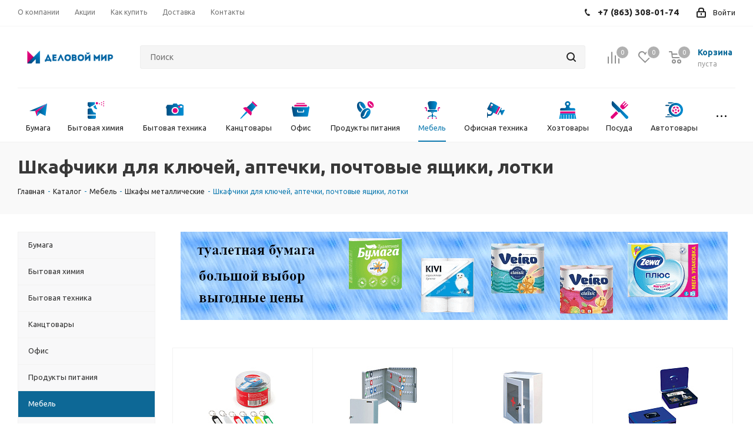

--- FILE ---
content_type: text/html; charset=UTF-8
request_url: https://xn----gtbdnnh3a.xn--p1ai/catalog/mebel/shkafy-metallicheskie/shkafchiki-dlya-klyuchey-aptechki-pochtovye-yashchiki-lotki/
body_size: 100443
content:
<!DOCTYPE html>
<html xmlns="http://www.w3.org/1999/xhtml" xml:lang="ru" lang="ru" >
<head>
	<title>Купить Шкафчики для ключей, аптечки, почтовые ящики, лотки в Ростове-на-Дону | Деловой Мир</title>
	<meta name="viewport" content="initial-scale=1.0, width=device-width" />
	<meta name="HandheldFriendly" content="true" />
	<meta name="yes" content="yes" />
	<meta name="apple-mobile-web-app-status-bar-style" content="black" />
	<meta name="SKYPE_TOOLBAR" content="SKYPE_TOOLBAR_PARSER_COMPATIBLE" />
	<meta http-equiv="Content-Type" content="text/html; charset=UTF-8" />
<meta name="description" content="Интернет-магазин Деловой Мир предлагает купить Шкафчики для ключей, аптечки, почтовые ящики, лотки по выгодным ценам. Работаем с юридическими лицами. Доставка по Ростову-на-Дону." />
<script data-skip-moving="true">(function(w, d, n) {var cl = "bx-core";var ht = d.documentElement;var htc = ht ? ht.className : undefined;if (htc === undefined || htc.indexOf(cl) !== -1){return;}var ua = n.userAgent;if (/(iPad;)|(iPhone;)/i.test(ua)){cl += " bx-ios";}else if (/Windows/i.test(ua)){cl += ' bx-win';}else if (/Macintosh/i.test(ua)){cl += " bx-mac";}else if (/Linux/i.test(ua) && !/Android/i.test(ua)){cl += " bx-linux";}else if (/Android/i.test(ua)){cl += " bx-android";}cl += (/(ipad|iphone|android|mobile|touch)/i.test(ua) ? " bx-touch" : " bx-no-touch");cl += w.devicePixelRatio && w.devicePixelRatio >= 2? " bx-retina": " bx-no-retina";var ieVersion = -1;if (/AppleWebKit/.test(ua)){cl += " bx-chrome";}else if (/Opera/.test(ua)){cl += " bx-opera";}else if (/Firefox/.test(ua)){cl += " bx-firefox";}ht.className = htc ? htc + " " + cl : cl;})(window, document, navigator);</script>


<link href="https://fonts.googleapis.com/css?family=Ubuntu:300italic,400italic,500italic,700italic,400,300,500,700subset=latin,cyrillic-ext"  rel="stylesheet" />
<link href="/bitrix/cache/css/s1/aspro_next/template_f090a5d811799633f2f0e3fe6e7eae50/template_f090a5d811799633f2f0e3fe6e7eae50_v1.css?1741858551940446"  data-template-style="true" rel="stylesheet" />







<link rel="shortcut icon" href="/favicon.ico?1602493251" type="image/x-icon" />
<link rel="apple-touch-icon" sizes="180x180" href="/upload/CNext/290/apple_touch_icon.png" />
<meta property="og:url" content="https://xn----gtbdnnh3a.xn--p1ai:443/catalog/mebel/shkafy-metallicheskie/shkafchiki-dlya-klyuchey-aptechki-pochtovye-yashchiki-lotki/" />
<meta property="og:title" content="Купить Шкафчики для ключей, аптечки, почтовые ящики, лотки в Ростове-на-Дону | Деловой Мир" />
<meta property="og:type" content="website" />
<meta property="og:image" content="https://xn----gtbdnnh3a.xn--p1ai:443/upload/CNext/b11/Delovoy-Mir3.png" />
<link rel="image_src" href="https://xn----gtbdnnh3a.xn--p1ai:443/upload/CNext/b11/Delovoy-Mir3.png"  />
<meta property="og:description" content="Интернет-магазин Деловой Мир предлагает купить Шкафчики для ключей, аптечки, почтовые ящики, лотки по выгодным ценам. Работаем с юридическими лицами. Доставка по Ростову-на-Дону." />



		</head>
<body class="fill_bg_n" id="main">
	<div id="panel"></div>
	
	





				<!--'start_frame_cache_basketitems-component-block'-->												<div id="ajax_basket"></div>
					<!--'end_frame_cache_basketitems-component-block'-->				
			
	<div class="wrapper1  catalog_page basket_normal basket_fill_COLOR side_LEFT catalog_icons_N banner_auto with_fast_view mheader-v1 header-v2 regions_N fill_N footer-v2 front-vindex2 mfixed_N mfixed_view_always title-v3 with_phones">
		
		<div class="header_wrap visible-lg visible-md title-v3">
			<header id="header">
				<div class="top-block top-block-v1">
	<div class="maxwidth-theme">
		<div class="row">
			<div class="col-md-6">
					<ul class="menu topest">
					<li  >
				<a href="/company/"><span>О компании</span></a>
			</li>
					<li  >
				<a href="/sale/"><span>Акции</span></a>
			</li>
					<li  >
				<a href="/help/"><span>Как купить</span></a>
			</li>
					<li  >
				<a href="/help/delivery/"><span>Доставка</span></a>
			</li>
					<li  >
				<a href="/contacts/"><span>Контакты</span></a>
			</li>
				<li class="more hidden">
			<span>...</span>
			<ul class="dropdown"></ul>
		</li>
	</ul>
			</div>
			<div class="top-block-item pull-right show-fixed top-ctrl">
				<div class="personal_wrap">
					<div class="personal top login twosmallfont">
						
		<!--'start_frame_cache_header-auth-block1'-->			<!-- noindex --><a rel="nofollow" title="Мой кабинет" class="personal-link dark-color animate-load" data-event="jqm" data-param-type="auth" data-param-backurl="/catalog/mebel/shkafy-metallicheskie/shkafchiki-dlya-klyuchey-aptechki-pochtovye-yashchiki-lotki/" data-name="auth" href="/personal/"><i class="svg inline  svg-inline-cabinet" aria-hidden="true" title="Мой кабинет"><svg xmlns="http://www.w3.org/2000/svg" width="16" height="17" viewBox="0 0 16 17">
  <defs>
    <style>
      .loccls-1 {
        fill: #222;
        fill-rule: evenodd;
      }
    </style>
  </defs>
  <path class="loccls-1" d="M14,17H2a2,2,0,0,1-2-2V8A2,2,0,0,1,2,6H3V4A4,4,0,0,1,7,0H9a4,4,0,0,1,4,4V6h1a2,2,0,0,1,2,2v7A2,2,0,0,1,14,17ZM11,4A2,2,0,0,0,9,2H7A2,2,0,0,0,5,4V6h6V4Zm3,4H2v7H14V8ZM8,9a1,1,0,0,1,1,1v2a1,1,0,0,1-2,0V10A1,1,0,0,1,8,9Z"/>
</svg>
</i><span class="wrap"><span class="name">Войти</span></span></a><!-- /noindex -->		<!--'end_frame_cache_header-auth-block1'-->
						</div>
				</div>
			</div>
							<div class="top-block-item pull-right">
					<div class="phone-block">
													<div class="inline-block">
								
		
											<!-- noindex -->
			<div class="phone">
				<i class="svg svg-phone"></i>
				<a rel="nofollow" href="tel:+78633080174">+7 (863) 308-01-74</a>
							</div>
			<!-- /noindex -->
					
		
								</div>
																	</div>
				</div>
					</div>
	</div>
</div>
<div class="header-v3 header-wrapper">
	<div class="logo_and_menu-row">
		<div class="logo-row">
			<div class="maxwidth-theme">
				<div class="row">
					<div class="logo-block col-md-2 col-sm-3">
						<div class="logo">
							<a href="/"><img src="/upload/CNext/b11/Delovoy-Mir3.png" alt="Интернет-магазин Деловой мир" title="Интернет-магазин Деловой мир" /></a>						</div>
					</div>
										<div class="pull-left search_wrap wide_search">
						<div class="search-block inner-table-block">
							
				<div class="search-wrapper">
				<div id="title-search_fixed">
					<form action="/catalog/" class="search">
						<div class="search-input-div">
							<input class="search-input" id="title-search-input_fixed" type="text" name="q" value="" placeholder="Поиск" size="20" maxlength="50" autocomplete="off" />
						</div>
						<div class="search-button-div">
							<button class="btn btn-search" type="submit" name="s" value="Поиск"><i class="svg svg-search svg-black"></i></button>
							<span class="close-block inline-search-hide"><span class="svg svg-close close-icons"></span></span>
						</div>
					</form>
				</div>
			</div>
							</div>
					</div>
										<div class="pull-right block-link">
													<!--'start_frame_cache_header-basket-with-compare-block1'-->															<div class="wrap_icon inner-table-block baskets big-padding">
										<!--noindex-->
			<a class="basket-link compare  with_price big " href="/catalog/compare.php" title="Список сравниваемых элементов">
		<span class="js-basket-block"><i class="svg inline  svg-inline-compare big" aria-hidden="true" ><svg xmlns="http://www.w3.org/2000/svg" width="21" height="21" viewBox="0 0 21 21">
  <defs>
    <style>
      .comcls-1 {
        fill: #222;
        fill-rule: evenodd;
      }
    </style>
  </defs>
  <path class="comcls-1" d="M20,4h0a1,1,0,0,1,1,1V21H19V5A1,1,0,0,1,20,4ZM14,7h0a1,1,0,0,1,1,1V21H13V8A1,1,0,0,1,14,7ZM8,1A1,1,0,0,1,9,2V21H7V2A1,1,0,0,1,8,1ZM2,9H2a1,1,0,0,1,1,1V21H1V10A1,1,0,0,1,2,9ZM0,0H1V1H0V0ZM0,0H1V1H0V0Z"/>
</svg>
</i><span class="title dark_link">Сравнение</span><span class="count">0</span></span>
	</a>
	<!--/noindex-->											</div>
																		<!-- noindex -->
											<div class="wrap_icon inner-table-block baskets big-padding">
											<a rel="nofollow" class="basket-link delay with_price big " href="/personal/favorites/" title="Список отложенных товаров пуст">
							<span class="js-basket-block">
								<i class="svg inline  svg-inline-wish big" aria-hidden="true" ><svg xmlns="http://www.w3.org/2000/svg" width="22.969" height="21" viewBox="0 0 22.969 21">
  <defs>
    <style>
      .whcls-1 {
        fill: #222;
        fill-rule: evenodd;
      }
    </style>
  </defs>
  <path class="whcls-1" d="M21.028,10.68L11.721,20H11.339L2.081,10.79A6.19,6.19,0,0,1,6.178,0a6.118,6.118,0,0,1,5.383,3.259A6.081,6.081,0,0,1,23.032,6.147,6.142,6.142,0,0,1,21.028,10.68ZM19.861,9.172h0l-8.176,8.163H11.369L3.278,9.29l0.01-.009A4.276,4.276,0,0,1,6.277,1.986,4.2,4.2,0,0,1,9.632,3.676l0.012-.01,0.064,0.1c0.077,0.107.142,0.22,0.208,0.334l1.692,2.716,1.479-2.462a4.23,4.23,0,0,1,.39-0.65l0.036-.06L13.52,3.653a4.173,4.173,0,0,1,3.326-1.672A4.243,4.243,0,0,1,19.861,9.172ZM22,20h1v1H22V20Zm0,0h1v1H22V20Z" transform="translate(-0.031)"/>
</svg>
</i>								<span class="title dark_link">Отложенные</span>
								<span class="count">0</span>
							</span>
						</a>
											</div>
																<div class="wrap_icon inner-table-block baskets big-padding">
											<a rel="nofollow" class="basket-link basket has_prices with_price big " href="/basket/" title="Корзина пуста">
							<span class="js-basket-block">
								<i class="svg inline  svg-inline-basket big" aria-hidden="true" ><svg xmlns="http://www.w3.org/2000/svg" width="22" height="21" viewBox="0 0 22 21">
  <defs>
    <style>
      .cls-1 {
        fill: #222;
        fill-rule: evenodd;
      }
    </style>
  </defs>
  <path data-name="Ellipse 2 copy 6" class="cls-1" d="M1507,122l-0.99,1.009L1492,123l-1-1-1-9h-3a0.88,0.88,0,0,1-1-1,1.059,1.059,0,0,1,1.22-1h2.45c0.31,0,.63.006,0.63,0.006a1.272,1.272,0,0,1,1.4.917l0.41,3.077H1507l1,1v1ZM1492.24,117l0.43,3.995h12.69l0.82-4Zm2.27,7.989a3.5,3.5,0,1,1-3.5,3.5A3.495,3.495,0,0,1,1494.51,124.993Zm8.99,0a3.5,3.5,0,1,1-3.49,3.5A3.5,3.5,0,0,1,1503.5,124.993Zm-9,2.006a1.5,1.5,0,1,1-1.5,1.5A1.5,1.5,0,0,1,1494.5,127Zm9,0a1.5,1.5,0,1,1-1.5,1.5A1.5,1.5,0,0,1,1503.5,127Z" transform="translate(-1486 -111)"/>
</svg>
</i>																	<span class="wrap">
																<span class="title dark_link">Корзина</span>
																	<span class="prices">пуста</span>
									</span>
																<span class="count">0</span>
							</span>
						</a>
											</div>
										<!-- /noindex -->
							<!--'end_frame_cache_header-basket-with-compare-block1'-->								</div>
				</div>
			</div>
		</div>	</div>
	<div class="menu-row middle-block bglight">
		<div class="maxwidth-theme">
			<div class="row">
				<div class="col-md-12">
					<div class="menu-only">
						<nav class="mega-menu sliced">
								<div class="table-menu">
		<table>
			<tr>
														<td class="menu-item unvisible dropdown wide_menu   ">
						<div class="wrap">
							<a class="" href="/catalog/bumaga/">
								<div>
									<div class="menu-item-img">
																					<img src="/upload/uf/29f/29ff7fed26c630c949763cf181895b63.svg"/>
																			</div>
									Бумага									<div class="line-wrapper"><span class="line"></span></div>
								</div>
							</a>
													</div>
					</td>
														<td class="menu-item unvisible dropdown wide_menu   ">
						<div class="wrap">
							<a class="" href="/catalog/bytovaya-i-professionalnaya-khimiya/">
								<div>
									<div class="menu-item-img">
																					<img src="/upload/uf/83e/83e249c5f077488967cdc8588cea1723.svg"/>
																			</div>
									Бытовая химия									<div class="line-wrapper"><span class="line"></span></div>
								</div>
							</a>
													</div>
					</td>
														<td class="menu-item unvisible dropdown wide_menu   ">
						<div class="wrap">
							<a class="" href="/catalog/bytovaya-tekhnika/">
								<div>
									<div class="menu-item-img">
																					<img src="/upload/uf/715/7153c3d611cbb5f8f721fd6223f6b155.svg"/>
																			</div>
									Бытовая техника									<div class="line-wrapper"><span class="line"></span></div>
								</div>
							</a>
													</div>
					</td>
														<td class="menu-item unvisible dropdown wide_menu   ">
						<div class="wrap">
							<a class="" href="/catalog/kantstovary/">
								<div>
									<div class="menu-item-img">
																					<img src="/upload/uf/2ad/2ad53c40486b8c98dabd14a94e97dd9f.svg"/>
																			</div>
									Канцтовары									<div class="line-wrapper"><span class="line"></span></div>
								</div>
							</a>
													</div>
					</td>
														<td class="menu-item unvisible dropdown wide_menu   ">
						<div class="wrap">
							<a class="" href="/catalog/ofis/">
								<div>
									<div class="menu-item-img">
																					<img src="/upload/uf/ace/ace5eb5934bcbf3012b9e7d9cf31f941.svg"/>
																			</div>
									Офис									<div class="line-wrapper"><span class="line"></span></div>
								</div>
							</a>
													</div>
					</td>
														<td class="menu-item unvisible dropdown wide_menu   ">
						<div class="wrap">
							<a class="" href="/catalog/produkty-pitaniya_1/">
								<div>
									<div class="menu-item-img">
																					<img src="/upload/uf/933/933562d38d19db673930c7f57ffdb1c7.svg"/>
																			</div>
									Продукты питания									<div class="line-wrapper"><span class="line"></span></div>
								</div>
							</a>
													</div>
					</td>
														<td class="menu-item unvisible dropdown wide_menu   active">
						<div class="wrap">
							<a class="" href="/catalog/mebel/">
								<div>
									<div class="menu-item-img">
																					<img src="/upload/uf/a14/a1443f1e7e26531b92e8278d70946630.svg"/>
																			</div>
									Мебель									<div class="line-wrapper"><span class="line"></span></div>
								</div>
							</a>
													</div>
					</td>
														<td class="menu-item unvisible dropdown wide_menu   ">
						<div class="wrap">
							<a class="" href="/catalog/ofisnaya-tekhnika_1/">
								<div>
									<div class="menu-item-img">
																					<img src="/upload/uf/12e/12e5bb5fc487a9f2fc201fa066cbffdb.svg"/>
																			</div>
									Офисная техника									<div class="line-wrapper"><span class="line"></span></div>
								</div>
							</a>
													</div>
					</td>
														<td class="menu-item unvisible dropdown wide_menu   ">
						<div class="wrap">
							<a class="" href="/catalog/khoztovary_2/">
								<div>
									<div class="menu-item-img">
																					<img src="/upload/uf/431/43105adbca19bc0de034af94c18ceaaf.svg"/>
																			</div>
									Хозтовары									<div class="line-wrapper"><span class="line"></span></div>
								</div>
							</a>
													</div>
					</td>
														<td class="menu-item unvisible dropdown wide_menu   ">
						<div class="wrap">
							<a class="" href="/catalog/posuda_1/">
								<div>
									<div class="menu-item-img">
																					<img src="/upload/uf/211/211e68da0ea1a90eec8df63f39029681.svg"/>
																			</div>
									Посуда									<div class="line-wrapper"><span class="line"></span></div>
								</div>
							</a>
													</div>
					</td>
														<td class="menu-item unvisible dropdown wide_menu   ">
						<div class="wrap">
							<a class="" href="/catalog/avtotovary/">
								<div>
									<div class="menu-item-img">
																					<img src="/upload/uf/14e/14e58ff10032b3e3aa7115501b38fd52.svg"/>
																			</div>
									Автотовары									<div class="line-wrapper"><span class="line"></span></div>
								</div>
							</a>
													</div>
					</td>
														<td class="menu-item unvisible dropdown wide_menu   ">
						<div class="wrap">
							<a class="" href="/catalog/demooborudovanie/">
								<div>
									<div class="menu-item-img">
																					<img src="/upload/uf/305/305475838d942ae663108b47e41a4443.svg"/>
																			</div>
									Демооборудование									<div class="line-wrapper"><span class="line"></span></div>
								</div>
							</a>
													</div>
					</td>
														<td class="menu-item unvisible dropdown wide_menu   ">
						<div class="wrap">
							<a class="" href="/catalog/knigi_1/">
								<div>
									<div class="menu-item-img">
																					<img src="/upload/uf/afa/afa38b90ba071a35b65bb519d8f24021.svg"/>
																			</div>
									Книги									<div class="line-wrapper"><span class="line"></span></div>
								</div>
							</a>
													</div>
					</td>
														<td class="menu-item unvisible dropdown wide_menu   ">
						<div class="wrap">
							<a class="" href="/catalog/dom-i-sad/">
								<div>
									<div class="menu-item-img">
																					<img src="/upload/uf/36a/36abd88e096553d45395391821a1411d.svg"/>
																			</div>
									Дом и сад									<div class="line-wrapper"><span class="line"></span></div>
								</div>
							</a>
													</div>
					</td>
														<td class="menu-item unvisible dropdown wide_menu   ">
						<div class="wrap">
							<a class="" href="/catalog/igry-i-igrushki_1/">
								<div>
									<div class="menu-item-img">
																					<img src="/upload/uf/b74/b74b261a254d201df36cc93bcc793c04.svg"/>
																			</div>
									Игры и игрушки									<div class="line-wrapper"><span class="line"></span></div>
								</div>
							</a>
													</div>
					</td>
														<td class="menu-item unvisible dropdown wide_menu   ">
						<div class="wrap">
							<a class="" href="/catalog/instrumenty-i-remont/">
								<div>
									<div class="menu-item-img">
																					<img src="/upload/uf/e41/e41868d561eabf7b36d492443cca1618.svg"/>
																			</div>
									Инструменты и ремонт									<div class="line-wrapper"><span class="line"></span></div>
								</div>
							</a>
													</div>
					</td>
														<td class="menu-item unvisible dropdown wide_menu   ">
						<div class="wrap">
							<a class="" href="/catalog/krasota-i-zdorove/">
								<div>
									<div class="menu-item-img">
																					<img src="/upload/uf/698/698b6ff90a7ed2c9b75dc17c5d90ab48.svg"/>
																			</div>
									Красота и здоровье									<div class="line-wrapper"><span class="line"></span></div>
								</div>
							</a>
													</div>
					</td>
														<td class="menu-item unvisible dropdown wide_menu   ">
						<div class="wrap">
							<a class="" href="/catalog/upakovka_1/">
								<div>
									<div class="menu-item-img">
																					<img src="/upload/uf/b1d/b1d3c61bba804aa3fdea982361e4d922.svg"/>
																			</div>
									Упаковка									<div class="line-wrapper"><span class="line"></span></div>
								</div>
							</a>
													</div>
					</td>
														<td class="menu-item unvisible dropdown wide_menu   ">
						<div class="wrap">
							<a class="" href="/catalog/khudozhnikam_1/">
								<div>
									<div class="menu-item-img">
																					<img src="/upload/uf/b0c/b0ce41c4c8aea1503b4ecbceb7c2facc.svg"/>
																			</div>
									Художникам									<div class="line-wrapper"><span class="line"></span></div>
								</div>
							</a>
													</div>
					</td>
														<td class="menu-item unvisible dropdown wide_menu   ">
						<div class="wrap">
							<a class="" href="/catalog/podarki-i-prazdnik/">
								<div>
									<div class="menu-item-img">
																					<img src="/upload/uf/7e2/7e20f378a9b7cead21b93d44e7a11792.svg"/>
																			</div>
									Подарки и праздник									<div class="line-wrapper"><span class="line"></span></div>
								</div>
							</a>
													</div>
					</td>
														<td class="menu-item unvisible dropdown wide_menu   ">
						<div class="wrap">
							<a class="" href="/catalog/khobbi-i-tvorchestvo/">
								<div>
									<div class="menu-item-img">
																					<img src="/upload/uf/d12/d1231bb169e9817243f02f47d6931d3d.svg"/>
																			</div>
									Хобби и творчество									<div class="line-wrapper"><span class="line"></span></div>
								</div>
							</a>
													</div>
					</td>
														<td class="menu-item unvisible dropdown wide_menu   ">
						<div class="wrap">
							<a class="" href="/catalog/shkola_1/">
								<div>
									<div class="menu-item-img">
																					<img src="/upload/uf/f9e/f9e1a75e51ea793e1adb4ac52706f1ea.svg"/>
																			</div>
									Школа									<div class="line-wrapper"><span class="line"></span></div>
								</div>
							</a>
													</div>
					</td>
														<td class="menu-item unvisible dropdown wide_menu   ">
						<div class="wrap">
							<a class="" href="/catalog/elektronika/">
								<div>
									<div class="menu-item-img">
																					<img src="/upload/uf/d5a/d5acd2c35b251ed51044c59e6adeaead.svg"/>
																			</div>
									Электроника									<div class="line-wrapper"><span class="line"></span></div>
								</div>
							</a>
													</div>
					</td>
														<td class="menu-item unvisible dropdown wide_menu   ">
						<div class="wrap">
							<a class="" href="/catalog/elektrotovary-i-osveshchenie_1/">
								<div>
									<div class="menu-item-img">
																					<img src="/upload/uf/4c6/4c6e17941de98659a14eac550c7a8ccb.svg"/>
																			</div>
									Электротовары									<div class="line-wrapper"><span class="line"></span></div>
								</div>
							</a>
													</div>
					</td>
				
				<td class="menu-item dropdown js-dropdown nosave unvisible">
					<div class="wrap">
						<a class="dropdown-toggle more-items" href="#">
							<span>Ещё</span>
						</a>
						<span class="tail"></span>
						<ul class="dropdown-menu"></ul>
					</div>
				</td>

			</tr>
		</table>
	</div>
						</nav>
					</div>
				</div>
			</div>
		</div>
	</div>
	<div class="line-row visible-xs"></div>
</div>			</header>
		</div>
		
					<div id="headerfixed">
				<div class="maxwidth-theme">
	<div class="logo-row v2 row margin0 menu-row">
		<div class="inner-table-block nopadding logo-block">
			<div class="logo">
				<a href="/"><img src="/upload/CNext/b11/Delovoy-Mir3.png" alt="Интернет-магазин Деловой мир" title="Интернет-магазин Деловой мир" /></a>			</div>
		</div>
		<div class="inner-table-block menu-block">
			<div class="navs table-menu js-nav">
				<nav class="mega-menu sliced">
						<div class="table-menu">
		<table>
			<tr>
									
										<td class="menu-item unvisible dropdown catalog wide_menu  active">
						<div class="wrap">
							<a class="dropdown-toggle" href="/catalog/">
								<div>
									Каталог									<div class="line-wrapper"><span class="line"></span></div>
								</div>
							</a>
															<span class="tail"></span>
								<ul class="dropdown-menu">
																																							<li class="dropdown-submenu  has_img">
																								<div class="menu_img"><img src="/upload/resize_cache/iblock/a24/60_60_0/a241245e6c3856aa9fd774d4e1e8925d.jpg" alt="Бумага" title="Бумага" /></div>
																																		<a href="/catalog/bumaga/" title="Бумага"><span class="name">Бумага</span><span class="arrow"><i></i></span></a>
																																			<ul class="dropdown-menu toggle_menu">
																																									<li class="menu-item  dropdown-submenu ">
															<a href="/catalog/bumaga/blanki-bukhgalterskie-i-meditsinskie/" title="Бланки бухгалтерские и медицинские"><span class="name">Бланки бухгалтерские и медицинские</span></a>
																															<ul class="dropdown-menu">
																																			<li class="menu-item ">
																			<a href="/catalog/bumaga/blanki-bukhgalterskie-i-meditsinskie/blanki-bukhgalterskie/" title="Бланки бухгалтерские"><span class="name">Бланки бухгалтерские</span></a>
																		</li>
																																			<li class="menu-item ">
																			<a href="/catalog/bumaga/blanki-bukhgalterskie-i-meditsinskie/blanki-meditsinskie-detskie/" title="Бланки медицинские детские"><span class="name">Бланки медицинские детские</span></a>
																		</li>
																																	</ul>
																
																													</li>
																																									<li class="menu-item  dropdown-submenu ">
															<a href="/catalog/bumaga/bloki-dlya-zapisey-zakladki/" title="Блоки для записей, закладки"><span class="name">Блоки для записей, закладки</span></a>
																															<ul class="dropdown-menu">
																																			<li class="menu-item ">
																			<a href="/catalog/bumaga/bloki-dlya-zapisey-zakladki/bloki-dlya-zapisey/" title="Блоки для записей"><span class="name">Блоки для записей</span></a>
																		</li>
																																			<li class="menu-item ">
																			<a href="/catalog/bumaga/bloki-dlya-zapisey-zakladki/bloki-dlya-zapisey-v-podstavke/" title="Блоки для записей в подставке"><span class="name">Блоки для записей в подставке</span></a>
																		</li>
																																			<li class="menu-item ">
																			<a href="/catalog/bumaga/bloki-dlya-zapisey-zakladki/bloki-samokleyashchiesya/" title="Блоки самоклеящиеся"><span class="name">Блоки самоклеящиеся</span></a>
																		</li>
																																			<li class="menu-item ">
																			<a href="/catalog/bumaga/bloki-dlya-zapisey-zakladki/dispensery-dlya-blokov/" title="Диспенсеры для блоков"><span class="name">Диспенсеры для блоков</span></a>
																		</li>
																																			<li class="menu-item ">
																			<a href="/catalog/bumaga/bloki-dlya-zapisey-zakladki/dispensery-dlya-zakladok/" title="Диспенсеры для закладок"><span class="name">Диспенсеры для закладок</span></a>
																		</li>
																																			<li class="menu-item ">
																			<a href="/catalog/bumaga/bloki-dlya-zapisey-zakladki/zakladki-samokleyashchiesya/" title="Закладки самоклеящиеся"><span class="name">Закладки самоклеящиеся</span></a>
																		</li>
																																			<li class="menu-item ">
																			<a href="/catalog/bumaga/bloki-dlya-zapisey-zakladki/razdeliteli-samokleyashchiesya/" title="Разделители самоклеящиеся"><span class="name">Разделители самоклеящиеся</span></a>
																		</li>
																																	</ul>
																
																													</li>
																																									<li class="menu-item  dropdown-submenu ">
															<a href="/catalog/bumaga/bumaga-dlya-orgtekhniki/" title="Бумага для оргтехники"><span class="name">Бумага для оргтехники</span></a>
																															<ul class="dropdown-menu">
																																			<li class="menu-item ">
																			<a href="/catalog/bumaga/bumaga-dlya-orgtekhniki/bumaga-belaya-klassov-a-v-s/" title="Бумага белая классов А, В, С"><span class="name">Бумага белая классов А, В, С</span></a>
																		</li>
																																			<li class="menu-item ">
																			<a href="/catalog/bumaga/bumaga-dlya-orgtekhniki/bumaga-belaya-premium-klassa/" title="Бумага белая премиум класса"><span class="name">Бумага белая премиум класса</span></a>
																		</li>
																																			<li class="menu-item ">
																			<a href="/catalog/bumaga/bumaga-dlya-orgtekhniki/bumaga-dlya-chertezhnykh-i-kopirovalnykh-rabot/" title="Бумага для чертежных и копировальных работ"><span class="name">Бумага для чертежных и копировальных работ</span></a>
																		</li>
																																			<li class="menu-item ">
																			<a href="/catalog/bumaga/bumaga-dlya-orgtekhniki/bumaga-dlya-shirokoformatnoy-pechati/" title="Бумага для широкоформатной печати"><span class="name">Бумага для широкоформатной печати</span></a>
																		</li>
																																			<li class="menu-item ">
																			<a href="/catalog/bumaga/bumaga-dlya-orgtekhniki/bumaga-perforirovannaya/" title="Бумага перфорированная"><span class="name">Бумага перфорированная</span></a>
																		</li>
																																			<li class="menu-item ">
																			<a href="/catalog/bumaga/bumaga-dlya-orgtekhniki/bumaga-pischaya/" title="Бумага писчая"><span class="name">Бумага писчая</span></a>
																		</li>
																																			<li class="menu-item ">
																			<a href="/catalog/bumaga/bumaga-dlya-orgtekhniki/bumaga-s-magnitnym-sloem/" title="Бумага с магнитным слоем"><span class="name">Бумага с магнитным слоем</span></a>
																		</li>
																																			<li class="menu-item ">
																			<a href="/catalog/bumaga/bumaga-dlya-orgtekhniki/bumaga-termotransfernaya/" title="Бумага термотрансферная"><span class="name">Бумага термотрансферная</span></a>
																		</li>
																																			<li class="menu-item ">
																			<a href="/catalog/bumaga/bumaga-dlya-orgtekhniki/bumaga-tsvetnaya-ofisnaya/" title="Бумага цветная офисная"><span class="name">Бумага цветная офисная</span></a>
																		</li>
																																			<li class="menu-item ">
																			<a href="/catalog/bumaga/bumaga-dlya-orgtekhniki/dizayn-i-sertifikat-bumaga/" title="Дизайн- и сертификат-бумага"><span class="name">Дизайн- и сертификат-бумага</span></a>
																		</li>
																																			<li class="menu-item ">
																			<a href="/catalog/bumaga/bumaga-dlya-orgtekhniki/rulony-dlya-kass-bankomatov-i-terminalov/" title="Рулоны для касс, банкоматов и терминалов"><span class="name">Рулоны для касс, банкоматов и терминалов</span></a>
																		</li>
																																			<li class="menu-item ">
																			<a href="/catalog/bumaga/bumaga-dlya-orgtekhniki/rulony-dlya-printera/" title="Рулоны для принтера"><span class="name">Рулоны для принтера</span></a>
																		</li>
																																			<li class="menu-item ">
																			<a href="/catalog/bumaga/bumaga-dlya-orgtekhniki/rulony-dlya-faksov/" title="Рулоны для факсов"><span class="name">Рулоны для факсов</span></a>
																		</li>
																																			<li class="menu-item ">
																			<a href="/catalog/bumaga/bumaga-dlya-orgtekhniki/fotobumaga/" title="Фотобумага"><span class="name">Фотобумага</span></a>
																		</li>
																																	</ul>
																
																													</li>
																																									<li class="menu-item  dropdown-submenu ">
															<a href="/catalog/bumaga/gramoty-diplomy-sertifikaty-dizayn-bumaga/" title="Грамоты, дипломы, сертификаты, дизайн-бумага"><span class="name">Грамоты, дипломы, сертификаты, дизайн-бумага</span></a>
																															<ul class="dropdown-menu">
																																			<li class="menu-item ">
																			<a href="/catalog/bumaga/gramoty-diplomy-sertifikaty-dizayn-bumaga/gramoty-i-diplomy/" title="Грамоты и дипломы"><span class="name">Грамоты и дипломы</span></a>
																		</li>
																																	</ul>
																
																													</li>
																																									<li class="menu-item  dropdown-submenu ">
															<a href="/catalog/bumaga/knigi-bukhgalterskie-i-zhurnaly-registratsii/" title="Книги бухгалтерские и журналы регистрации"><span class="name">Книги бухгалтерские и журналы регистрации</span></a>
																															<ul class="dropdown-menu">
																																			<li class="menu-item ">
																			<a href="/catalog/bumaga/knigi-bukhgalterskie-i-zhurnaly-registratsii/zhurnaly-registratsii/" title="Журналы регистрации"><span class="name">Журналы регистрации</span></a>
																		</li>
																																			<li class="menu-item ">
																			<a href="/catalog/bumaga/knigi-bukhgalterskie-i-zhurnaly-registratsii/knigi-bukhgalterskie/" title="Книги бухгалтерские"><span class="name">Книги бухгалтерские</span></a>
																		</li>
																																			<li class="menu-item ">
																			<a href="/catalog/bumaga/knigi-bukhgalterskie-i-zhurnaly-registratsii/knigi-ucheta-universalnye/" title="Книги учета универсальные"><span class="name">Книги учета универсальные</span></a>
																		</li>
																																	</ul>
																
																													</li>
																																									<li class="menu-item collapsed dropdown-submenu ">
															<a href="/catalog/bumaga/konverty-i-pakety/" title="Конверты и пакеты"><span class="name">Конверты и пакеты</span></a>
																															<ul class="dropdown-menu">
																																			<li class="menu-item ">
																			<a href="/catalog/bumaga/konverty-i-pakety/konverty-pozdravitelnye/" title="Конверты поздравительные"><span class="name">Конверты поздравительные</span></a>
																		</li>
																																			<li class="menu-item ">
																			<a href="/catalog/bumaga/konverty-i-pakety/konverty-pochtovye/" title="Конверты почтовые"><span class="name">Конверты почтовые</span></a>
																		</li>
																																			<li class="menu-item ">
																			<a href="/catalog/bumaga/konverty-i-pakety/pakety-dlya-soprovoditelnykh-dokumentov/" title="Пакеты для сопроводительных документов"><span class="name">Пакеты для сопроводительных документов</span></a>
																		</li>
																																			<li class="menu-item ">
																			<a href="/catalog/bumaga/konverty-i-pakety/pakety-pochtovye/" title="Пакеты почтовые"><span class="name">Пакеты почтовые</span></a>
																		</li>
																																			<li class="menu-item ">
																			<a href="/catalog/bumaga/konverty-i-pakety/seyf-pakety/" title="Сейф-пакеты"><span class="name">Сейф-пакеты</span></a>
																		</li>
																																	</ul>
																
																													</li>
																																									<li class="menu-item collapsed dropdown-submenu ">
															<a href="/catalog/bumaga/etiketki-i-tsenniki/" title="Этикетки и ценники"><span class="name">Этикетки и ценники</span></a>
																															<ul class="dropdown-menu">
																																			<li class="menu-item ">
																			<a href="/catalog/bumaga/etiketki-i-tsenniki/krasyashchie-roliki-dlya-etiket-pistoletov/" title="Красящие ролики для этикет-пистолетов"><span class="name">Красящие ролики для этикет-пистолетов</span></a>
																		</li>
																																			<li class="menu-item ">
																			<a href="/catalog/bumaga/etiketki-i-tsenniki/nakleyki-dlya-opechatyvaniya-dokumentov/" title="Наклейки для опечатывания документов"><span class="name">Наклейки для опечатывания документов</span></a>
																		</li>
																																			<li class="menu-item ">
																			<a href="/catalog/bumaga/etiketki-i-tsenniki/tsenniki/" title="Ценники"><span class="name">Ценники</span></a>
																		</li>
																																			<li class="menu-item ">
																			<a href="/catalog/bumaga/etiketki-i-tsenniki/etiket-pistolety/" title="Этикет-пистолеты"><span class="name">Этикет-пистолеты</span></a>
																		</li>
																																			<li class="menu-item ">
																			<a href="/catalog/bumaga/etiketki-i-tsenniki/etiketki-dlya-etiket-pistoletov/" title="Этикетки для этикет-пистолетов"><span class="name">Этикетки для этикет-пистолетов</span></a>
																		</li>
																																			<li class="menu-item ">
																			<a href="/catalog/bumaga/etiketki-i-tsenniki/etiketki-iz-termobumagi/" title="Этикетки из термобумаги"><span class="name">Этикетки из термобумаги</span></a>
																		</li>
																																			<li class="menu-item ">
																			<a href="/catalog/bumaga/etiketki-i-tsenniki/etiketki-samokleyashchiesya-na-liste-a4/" title="Этикетки самоклеящиеся на листе А4"><span class="name">Этикетки самоклеящиеся на листе А4</span></a>
																		</li>
																																			<li class="menu-item ">
																			<a href="/catalog/bumaga/etiketki-i-tsenniki/etiketki-samokleyashchiesya-udalyaemye/" title="Этикетки самоклеящиеся удаляемые"><span class="name">Этикетки самоклеящиеся удаляемые</span></a>
																		</li>
																																	</ul>
																
																													</li>
																																								<li><span class="colored more_items with_dropdown">Ещё</span></li>
																									</ul>
																					</li>
																																							<li class="dropdown-submenu  has_img">
																								<div class="menu_img"><img src="/upload/resize_cache/iblock/3f3/60_60_0/3f323e7cd18d9a2564a9d4bf08309c8f.jpg" alt="Бытовая химия" title="Бытовая химия" /></div>
																																		<a href="/catalog/bytovaya-i-professionalnaya-khimiya/" title="Бытовая химия"><span class="name">Бытовая химия</span><span class="arrow"><i></i></span></a>
																																			<ul class="dropdown-menu toggle_menu">
																																									<li class="menu-item  dropdown-submenu ">
															<a href="/catalog/bytovaya-i-professionalnaya-khimiya/dezinfitsiruyushchie-sredstva/" title="Дезинфицирующие средства"><span class="name">Дезинфицирующие средства</span></a>
																															<ul class="dropdown-menu">
																																			<li class="menu-item ">
																			<a href="/catalog/bytovaya-i-professionalnaya-khimiya/dezinfitsiruyushchie-sredstva/sredstva-dlya-dezinfektsii/" title="Средства для дезинфекции"><span class="name">Средства для дезинфекции</span></a>
																		</li>
																																			<li class="menu-item ">
																			<a href="/catalog/bytovaya-i-professionalnaya-khimiya/dezinfitsiruyushchie-sredstva/salfetki-dezinfitsiruyushchie/" title="Салфетки дезинфицирующие"><span class="name">Салфетки дезинфицирующие</span></a>
																		</li>
																																			<li class="menu-item ">
																			<a href="/catalog/bytovaya-i-professionalnaya-khimiya/dezinfitsiruyushchie-sredstva/dezinfektsiya-ruk-i-kozhnykh-pokrovov/" title="Дезинфекция рук и кожных покровов"><span class="name">Дезинфекция рук и кожных покровов</span></a>
																		</li>
																																	</ul>
																
																													</li>
																																									<li class="menu-item  dropdown-submenu ">
															<a href="/catalog/bytovaya-i-professionalnaya-khimiya/mylo-i-dispensery-antisepticheskie-geli/" title="Мыло и диспенсеры, антисептические гели"><span class="name">Мыло и диспенсеры, антисептические гели</span></a>
																															<ul class="dropdown-menu">
																																			<li class="menu-item ">
																			<a href="/catalog/bytovaya-i-professionalnaya-khimiya/mylo-i-dispensery-antisepticheskie-geli/antisepticheskie-geli-dlya-ruk/" title="Антисептические гели для рук"><span class="name">Антисептические гели для рук</span></a>
																		</li>
																																			<li class="menu-item ">
																			<a href="/catalog/bytovaya-i-professionalnaya-khimiya/mylo-i-dispensery-antisepticheskie-geli/dispensery-dlya-dezinfitsiruyushchikh-sredstv/" title="Диспенсеры для дезинфицирующих средств"><span class="name">Диспенсеры для дезинфицирующих средств</span></a>
																		</li>
																																			<li class="menu-item ">
																			<a href="/catalog/bytovaya-i-professionalnaya-khimiya/mylo-i-dispensery-antisepticheskie-geli/dispensery-dlya-zhidkogo-myla/" title="Диспенсеры для жидкого мыла"><span class="name">Диспенсеры для жидкого мыла</span></a>
																		</li>
																																			<li class="menu-item ">
																			<a href="/catalog/bytovaya-i-professionalnaya-khimiya/mylo-i-dispensery-antisepticheskie-geli/kartridzhi-s-zhidkim-mylom/" title="Картриджи с жидким мылом"><span class="name">Картриджи с жидким мылом</span></a>
																		</li>
																																			<li class="menu-item ">
																			<a href="/catalog/bytovaya-i-professionalnaya-khimiya/mylo-i-dispensery-antisepticheskie-geli/mylo-dezinfitsiruyushchee/" title="Мыло дезинфицирующее"><span class="name">Мыло дезинфицирующее</span></a>
																		</li>
																																			<li class="menu-item ">
																			<a href="/catalog/bytovaya-i-professionalnaya-khimiya/mylo-i-dispensery-antisepticheskie-geli/mylo-zhidkoe/" title="Мыло жидкое"><span class="name">Мыло жидкое</span></a>
																		</li>
																																			<li class="menu-item ">
																			<a href="/catalog/bytovaya-i-professionalnaya-khimiya/mylo-i-dispensery-antisepticheskie-geli/mylo-zhidkoe-dlya-detey/" title="Мыло жидкое для детей"><span class="name">Мыло жидкое для детей</span></a>
																		</li>
																																			<li class="menu-item ">
																			<a href="/catalog/bytovaya-i-professionalnaya-khimiya/mylo-i-dispensery-antisepticheskie-geli/mylo-kuskovoe/" title="Мыло кусковое"><span class="name">Мыло кусковое</span></a>
																		</li>
																																			<li class="menu-item ">
																			<a href="/catalog/bytovaya-i-professionalnaya-khimiya/mylo-i-dispensery-antisepticheskie-geli/mylo-kuskovoe-dlya-detey/" title="Мыло кусковое для детей"><span class="name">Мыло кусковое для детей</span></a>
																		</li>
																																			<li class="menu-item ">
																			<a href="/catalog/bytovaya-i-professionalnaya-khimiya/mylo-i-dispensery-antisepticheskie-geli/mylo-khozyaystvennoe/" title="Мыло хозяйственное"><span class="name">Мыло хозяйственное</span></a>
																		</li>
																																			<li class="menu-item ">
																			<a href="/catalog/bytovaya-i-professionalnaya-khimiya/mylo-i-dispensery-antisepticheskie-geli/mylo-khozyaystvennoe-detskoe/" title="Мыло хозяйственное детское"><span class="name">Мыло хозяйственное детское</span></a>
																		</li>
																																			<li class="menu-item ">
																			<a href="/catalog/bytovaya-i-professionalnaya-khimiya/mylo-i-dispensery-antisepticheskie-geli/mylnitsy-stakany-dlya-zubnykh-shchetok/" title="Мыльницы, стаканы для зубных щеток"><span class="name">Мыльницы, стаканы для зубных щеток</span></a>
																		</li>
																																	</ul>
																
																													</li>
																																									<li class="menu-item  dropdown-submenu ">
															<a href="/catalog/bytovaya-i-professionalnaya-khimiya/osvezhiteli-vozdukha-i-dispensery/" title="Освежители воздуха и диспенсеры"><span class="name">Освежители воздуха и диспенсеры</span></a>
																															<ul class="dropdown-menu">
																																			<li class="menu-item ">
																			<a href="/catalog/bytovaya-i-professionalnaya-khimiya/osvezhiteli-vozdukha-i-dispensery/dispensery-dlya-aerozolnykh-kartridzhey/" title="Диспенсеры для аэрозольных картриджей"><span class="name">Диспенсеры для аэрозольных картриджей</span></a>
																		</li>
																																			<li class="menu-item ">
																			<a href="/catalog/bytovaya-i-professionalnaya-khimiya/osvezhiteli-vozdukha-i-dispensery/kartridzhi-aerozolnye/" title="Картриджи аэрозольные"><span class="name">Картриджи аэрозольные</span></a>
																		</li>
																																			<li class="menu-item ">
																			<a href="/catalog/bytovaya-i-professionalnaya-khimiya/osvezhiteli-vozdukha-i-dispensery/osvezhiteli-vozdukha/" title="Освежители воздуха"><span class="name">Освежители воздуха</span></a>
																		</li>
																																			<li class="menu-item ">
																			<a href="/catalog/bytovaya-i-professionalnaya-khimiya/osvezhiteli-vozdukha-i-dispensery/osvezhiteli-dlya-tualeta/" title="Освежители для туалета"><span class="name">Освежители для туалета</span></a>
																		</li>
																																	</ul>
																
																													</li>
																																									<li class="menu-item  dropdown-submenu ">
															<a href="/catalog/bytovaya-i-professionalnaya-khimiya/professionalnaya-khimiya/" title="Профессиональная химия"><span class="name">Профессиональная химия</span></a>
																															<ul class="dropdown-menu">
																																			<li class="menu-item ">
																			<a href="/catalog/bytovaya-i-professionalnaya-khimiya/professionalnaya-khimiya/antigololednye-reagenty-i-raspredeliteli-dlya-nikh/" title="Антигололедные реагенты и распределители для них"><span class="name">Антигололедные реагенты и распределители для них</span></a>
																		</li>
																																			<li class="menu-item ">
																			<a href="/catalog/bytovaya-i-professionalnaya-khimiya/professionalnaya-khimiya/professionalnye-ochistiteli-spetsialnogo-naznacheniya/" title="Профессиональные очистители специального назначения"><span class="name">Профессиональные очистители специального назначения</span></a>
																		</li>
																																			<li class="menu-item ">
																			<a href="/catalog/bytovaya-i-professionalnaya-khimiya/professionalnaya-khimiya/professionalnye-sredstva-dlya-polomoechnykh-mashin/" title="Профессиональные средства для поломоечных машин"><span class="name">Профессиональные средства для поломоечных машин</span></a>
																		</li>
																																			<li class="menu-item ">
																			<a href="/catalog/bytovaya-i-professionalnaya-khimiya/professionalnaya-khimiya/professionalnye-sredstva-dlya-stirki/" title="Профессиональные средства для стирки"><span class="name">Профессиональные средства для стирки</span></a>
																		</li>
																																	</ul>
																
																													</li>
																																									<li class="menu-item  dropdown-submenu ">
															<a href="/catalog/bytovaya-i-professionalnaya-khimiya/sredstva-dlya-kukhni/" title="Средства для кухни"><span class="name">Средства для кухни</span></a>
																															<ul class="dropdown-menu">
																																			<li class="menu-item ">
																			<a href="/catalog/bytovaya-i-professionalnaya-khimiya/sredstva-dlya-kukhni/sredstva-dlya-mytya-detskoy-posudy/" title="Средства для мытья детской посуды"><span class="name">Средства для мытья детской посуды</span></a>
																		</li>
																																			<li class="menu-item ">
																			<a href="/catalog/bytovaya-i-professionalnaya-khimiya/sredstva-dlya-kukhni/sredstva-dlya-mytya-posudy/" title="Средства для мытья посуды"><span class="name">Средства для мытья посуды</span></a>
																		</li>
																																			<li class="menu-item ">
																			<a href="/catalog/bytovaya-i-professionalnaya-khimiya/sredstva-dlya-kukhni/sredstva-dlya-posudomoechnykh-mashin/" title="Средства для посудомоечных машин"><span class="name">Средства для посудомоечных машин</span></a>
																		</li>
																																			<li class="menu-item ">
																			<a href="/catalog/bytovaya-i-professionalnaya-khimiya/sredstva-dlya-kukhni/chistyashchie-i-moyushchie-sredstva-dlya-kukhni/" title="Чистящие и моющие средства для кухни"><span class="name">Чистящие и моющие средства для кухни</span></a>
																		</li>
																																	</ul>
																
																													</li>
																																									<li class="menu-item collapsed dropdown-submenu ">
															<a href="/catalog/bytovaya-i-professionalnaya-khimiya/sredstva-dlya-stirki/" title="Средства для стирки"><span class="name">Средства для стирки</span></a>
																															<ul class="dropdown-menu">
																																			<li class="menu-item ">
																			<a href="/catalog/bytovaya-i-professionalnaya-khimiya/sredstva-dlya-stirki/konditsionery-dlya-belya/" title="Кондиционеры для белья"><span class="name">Кондиционеры для белья</span></a>
																		</li>
																																			<li class="menu-item ">
																			<a href="/catalog/bytovaya-i-professionalnaya-khimiya/sredstva-dlya-stirki/konditsionery-dlya-detskogo-belya/" title="Кондиционеры для детского белья"><span class="name">Кондиционеры для детского белья</span></a>
																		</li>
																																			<li class="menu-item ">
																			<a href="/catalog/bytovaya-i-professionalnaya-khimiya/sredstva-dlya-stirki/sredstva-dlya-otbelivaniya-i-udaleniya-pyaten/" title="Средства для отбеливания и удаления пятен"><span class="name">Средства для отбеливания и удаления пятен</span></a>
																		</li>
																																			<li class="menu-item ">
																			<a href="/catalog/bytovaya-i-professionalnaya-khimiya/sredstva-dlya-stirki/sredstva-dlya-smyagcheniya-vody-i-udaleniya-nakipi/" title="Средства для смягчения воды и удаления накипи"><span class="name">Средства для смягчения воды и удаления накипи</span></a>
																		</li>
																																			<li class="menu-item ">
																			<a href="/catalog/bytovaya-i-professionalnaya-khimiya/sredstva-dlya-stirki/stiralnye-poroshki/" title="Стиральные порошки"><span class="name">Стиральные порошки</span></a>
																		</li>
																																			<li class="menu-item ">
																			<a href="/catalog/bytovaya-i-professionalnaya-khimiya/sredstva-dlya-stirki/stiralnye-poroshki-dlya-detskogo-belya/" title="Стиральные порошки для детского белья"><span class="name">Стиральные порошки для детского белья</span></a>
																		</li>
																																	</ul>
																
																													</li>
																																									<li class="menu-item collapsed dropdown-submenu ">
															<a href="/catalog/bytovaya-i-professionalnaya-khimiya/sredstva-ot-nasekomykh-i-gryzunov/" title="Средства от насекомых и грызунов"><span class="name">Средства от насекомых и грызунов</span></a>
																															<ul class="dropdown-menu">
																																			<li class="menu-item ">
																			<a href="/catalog/bytovaya-i-professionalnaya-khimiya/sredstva-ot-nasekomykh-i-gryzunov/sredstva-ot-gryzunov/" title="Средства от грызунов"><span class="name">Средства от грызунов</span></a>
																		</li>
																																			<li class="menu-item ">
																			<a href="/catalog/bytovaya-i-professionalnaya-khimiya/sredstva-ot-nasekomykh-i-gryzunov/sredstva-ot-nasekomykh/" title="Средства от насекомых"><span class="name">Средства от насекомых</span></a>
																		</li>
																																	</ul>
																
																													</li>
																																									<li class="menu-item collapsed dropdown-submenu ">
															<a href="/catalog/bytovaya-i-professionalnaya-khimiya/ukhod-za-obuvyu-i-odezhdoy/" title="Уход за обувью и одеждой"><span class="name">Уход за обувью и одеждой</span></a>
																															<ul class="dropdown-menu">
																																			<li class="menu-item ">
																			<a href="/catalog/bytovaya-i-professionalnaya-khimiya/ukhod-za-obuvyu-i-odezhdoy/ukhod-za-obuvyu-i-odezhdoy_1/" title="Уход за обувью и одеждой"><span class="name">Уход за обувью и одеждой</span></a>
																		</li>
																																	</ul>
																
																													</li>
																																									<li class="menu-item collapsed dropdown-submenu ">
															<a href="/catalog/bytovaya-i-professionalnaya-khimiya/chistyashchie-i-moyushchie-sredstva/" title="Чистящие и моющие средства"><span class="name">Чистящие и моющие средства</span></a>
																															<ul class="dropdown-menu">
																																			<li class="menu-item ">
																			<a href="/catalog/bytovaya-i-professionalnaya-khimiya/chistyashchie-i-moyushchie-sredstva/sredstva-dlya-mytya-pola/" title="Средства для мытья пола"><span class="name">Средства для мытья пола</span></a>
																		</li>
																																			<li class="menu-item ">
																			<a href="/catalog/bytovaya-i-professionalnaya-khimiya/chistyashchie-i-moyushchie-sredstva/sredstva-dlya-mytya-stekol/" title="Средства для мытья стекол"><span class="name">Средства для мытья стекол</span></a>
																		</li>
																																			<li class="menu-item ">
																			<a href="/catalog/bytovaya-i-professionalnaya-khimiya/chistyashchie-i-moyushchie-sredstva/sredstva-dlya-ukhoda-za-bytovoy-tekhnikoy/" title="Средства для ухода за бытовой техникой"><span class="name">Средства для ухода за бытовой техникой</span></a>
																		</li>
																																			<li class="menu-item ">
																			<a href="/catalog/bytovaya-i-professionalnaya-khimiya/chistyashchie-i-moyushchie-sredstva/sredstva-dlya-chistki-santekhniki/" title="Средства для чистки сантехники"><span class="name">Средства для чистки сантехники</span></a>
																		</li>
																																			<li class="menu-item ">
																			<a href="/catalog/bytovaya-i-professionalnaya-khimiya/chistyashchie-i-moyushchie-sredstva/sredstva-po-ukhodu-za-mebelyu-i-kovrami/" title="Средства по уходу за мебелью и коврами"><span class="name">Средства по уходу за мебелью и коврами</span></a>
																		</li>
																																			<li class="menu-item ">
																			<a href="/catalog/bytovaya-i-professionalnaya-khimiya/chistyashchie-i-moyushchie-sredstva/chistyashchie-sredstva-universalnye/" title="Чистящие средства универсальные"><span class="name">Чистящие средства универсальные</span></a>
																		</li>
																																	</ul>
																
																													</li>
																																								<li><span class="colored more_items with_dropdown">Ещё</span></li>
																									</ul>
																					</li>
																																							<li class="dropdown-submenu  has_img">
																								<div class="menu_img"><img src="/upload/resize_cache/iblock/9d3/60_60_0/9d33e0d66b4504d427c6a61aff8c1d63.jpg" alt="Бытовая техника" title="Бытовая техника" /></div>
																																		<a href="/catalog/bytovaya-tekhnika/" title="Бытовая техника"><span class="name">Бытовая техника</span><span class="arrow"><i></i></span></a>
																																			<ul class="dropdown-menu toggle_menu">
																																									<li class="menu-item  dropdown-submenu ">
															<a href="/catalog/bytovaya-tekhnika/dlya-doma/" title="Для дома"><span class="name">Для дома</span></a>
																															<ul class="dropdown-menu">
																																			<li class="menu-item ">
																			<a href="/catalog/bytovaya-tekhnika/dlya-doma/aksessuary/" title="Аксессуары"><span class="name">Аксессуары</span></a>
																		</li>
																																			<li class="menu-item ">
																			<a href="/catalog/bytovaya-tekhnika/dlya-doma/inventar-dlya-ukhoda-za-odezhdoy/" title="Инвентарь для ухода за одеждой"><span class="name">Инвентарь для ухода за одеждой</span></a>
																		</li>
																																			<li class="menu-item ">
																			<a href="/catalog/bytovaya-tekhnika/dlya-doma/otparivateli/" title="Отпариватели"><span class="name">Отпариватели</span></a>
																		</li>
																																			<li class="menu-item ">
																			<a href="/catalog/bytovaya-tekhnika/dlya-doma/parogeneratory/" title="Парогенераторы"><span class="name">Парогенераторы</span></a>
																		</li>
																																			<li class="menu-item ">
																			<a href="/catalog/bytovaya-tekhnika/dlya-doma/paroochistiteli/" title="Пароочистители"><span class="name">Пароочистители</span></a>
																		</li>
																																			<li class="menu-item ">
																			<a href="/catalog/bytovaya-tekhnika/dlya-doma/pylesosy-i-aksessuary-k-nim/" title="Пылесосы и аксессуары к ним"><span class="name">Пылесосы и аксессуары к ним</span></a>
																		</li>
																																			<li class="menu-item ">
																			<a href="/catalog/bytovaya-tekhnika/dlya-doma/stekloochistiteli/" title="Стеклоочистители"><span class="name">Стеклоочистители</span></a>
																		</li>
																																			<li class="menu-item ">
																			<a href="/catalog/bytovaya-tekhnika/dlya-doma/utyugi/" title="Утюги"><span class="name">Утюги</span></a>
																		</li>
																																			<li class="menu-item ">
																			<a href="/catalog/bytovaya-tekhnika/dlya-doma/chasy-meteostantsii-barometry/" title="Часы, метеостанции, барометры"><span class="name">Часы, метеостанции, барометры</span></a>
																		</li>
																																			<li class="menu-item ">
																			<a href="/catalog/bytovaya-tekhnika/dlya-doma/elektroveniki-i-akkumulyatory-k-nim/" title="Электровеники и аккумуляторы к ним"><span class="name">Электровеники и аккумуляторы к ним</span></a>
																		</li>
																																	</ul>
																
																													</li>
																																									<li class="menu-item  dropdown-submenu ">
															<a href="/catalog/bytovaya-tekhnika/dlya-krasoty-i-zdorovya/" title="Для красоты и здоровья"><span class="name">Для красоты и здоровья</span></a>
																															<ul class="dropdown-menu">
																																			<li class="menu-item ">
																			<a href="/catalog/bytovaya-tekhnika/dlya-krasoty-i-zdorovya/vannochki-dlya-nog/" title="Ванночки для ног"><span class="name">Ванночки для ног</span></a>
																		</li>
																																			<li class="menu-item ">
																			<a href="/catalog/bytovaya-tekhnika/dlya-krasoty-i-zdorovya/vesy-bytovye-napolnye/" title="Весы бытовые напольные"><span class="name">Весы бытовые напольные</span></a>
																		</li>
																																			<li class="menu-item ">
																			<a href="/catalog/bytovaya-tekhnika/dlya-krasoty-i-zdorovya/zerkala/" title="Зеркала"><span class="name">Зеркала</span></a>
																		</li>
																																			<li class="menu-item ">
																			<a href="/catalog/bytovaya-tekhnika/dlya-krasoty-i-zdorovya/mashinki-i-trimmery-dlya-strizhki-volos/" title="Машинки и триммеры для стрижки волос"><span class="name">Машинки и триммеры для стрижки волос</span></a>
																		</li>
																																			<li class="menu-item ">
																			<a href="/catalog/bytovaya-tekhnika/dlya-krasoty-i-zdorovya/pribory-dlya-ukladki-volos/" title="Приборы для укладки волос"><span class="name">Приборы для укладки волос</span></a>
																		</li>
																																			<li class="menu-item ">
																			<a href="/catalog/bytovaya-tekhnika/dlya-krasoty-i-zdorovya/feny-dlya-volos/" title="Фены для волос"><span class="name">Фены для волос</span></a>
																		</li>
																																	</ul>
																
																													</li>
																																									<li class="menu-item  dropdown-submenu ">
															<a href="/catalog/bytovaya-tekhnika/dlya-kukhni/" title="Для кухни"><span class="name">Для кухни</span></a>
																															<ul class="dropdown-menu">
																																			<li class="menu-item ">
																			<a href="/catalog/bytovaya-tekhnika/dlya-kukhni/aerogrili-i-elektropechi/" title="Аэрогрили и электропечи"><span class="name">Аэрогрили и электропечи</span></a>
																		</li>
																																			<li class="menu-item ">
																			<a href="/catalog/bytovaya-tekhnika/dlya-kukhni/blendery-i-miksery/" title="Блендеры и миксеры"><span class="name">Блендеры и миксеры</span></a>
																		</li>
																																			<li class="menu-item ">
																			<a href="/catalog/bytovaya-tekhnika/dlya-kukhni/blinnitsy/" title="Блинницы"><span class="name">Блинницы</span></a>
																		</li>
																																			<li class="menu-item ">
																			<a href="/catalog/bytovaya-tekhnika/dlya-kukhni/vesy-kukhonnye/" title="Весы кухонные"><span class="name">Весы кухонные</span></a>
																		</li>
																																			<li class="menu-item ">
																			<a href="/catalog/bytovaya-tekhnika/dlya-kukhni/kukhonnye-kombayny/" title="Кухонные комбайны"><span class="name">Кухонные комбайны</span></a>
																		</li>
																																			<li class="menu-item ">
																			<a href="/catalog/bytovaya-tekhnika/dlya-kukhni/mikrovolnovye-pechi-i-aksessuary/" title="Микроволновые печи и аксессуары"><span class="name">Микроволновые печи и аксессуары</span></a>
																		</li>
																																			<li class="menu-item ">
																			<a href="/catalog/bytovaya-tekhnika/dlya-kukhni/multivarki/" title="Мультиварки"><span class="name">Мультиварки</span></a>
																		</li>
																																			<li class="menu-item ">
																			<a href="/catalog/bytovaya-tekhnika/dlya-kukhni/myasorubki/" title="Мясорубки"><span class="name">Мясорубки</span></a>
																		</li>
																																			<li class="menu-item ">
																			<a href="/catalog/bytovaya-tekhnika/dlya-kukhni/prochie-kukhonnye-prinadlezhnosti/" title="Прочие кухонные принадлежности"><span class="name">Прочие кухонные принадлежности</span></a>
																		</li>
																																			<li class="menu-item ">
																			<a href="/catalog/bytovaya-tekhnika/dlya-kukhni/sokovyzhimalki/" title="Соковыжималки"><span class="name">Соковыжималки</span></a>
																		</li>
																																			<li class="menu-item ">
																			<a href="/catalog/bytovaya-tekhnika/dlya-kukhni/tostery-i-vafelnitsy/" title="Тостеры и вафельницы"><span class="name">Тостеры и вафельницы</span></a>
																		</li>
																																			<li class="menu-item ">
																			<a href="/catalog/bytovaya-tekhnika/dlya-kukhni/chayniki-i-termopoty/" title="Чайники и термопоты"><span class="name">Чайники и термопоты</span></a>
																		</li>
																																			<li class="menu-item ">
																			<a href="/catalog/bytovaya-tekhnika/dlya-kukhni/elektroperechnitsy/" title="Электроперечницы"><span class="name">Электроперечницы</span></a>
																		</li>
																																	</ul>
																
																													</li>
																																									<li class="menu-item  dropdown-submenu ">
															<a href="/catalog/bytovaya-tekhnika/klimatotekhnika/" title="Климатотехника"><span class="name">Климатотехника</span></a>
																															<ul class="dropdown-menu">
																																			<li class="menu-item ">
																			<a href="/catalog/bytovaya-tekhnika/klimatotekhnika/ventilyatory/" title="Вентиляторы"><span class="name">Вентиляторы</span></a>
																		</li>
																																			<li class="menu-item ">
																			<a href="/catalog/bytovaya-tekhnika/klimatotekhnika/obogrevateli/" title="Обогреватели"><span class="name">Обогреватели</span></a>
																		</li>
																																			<li class="menu-item ">
																			<a href="/catalog/bytovaya-tekhnika/klimatotekhnika/split-sistemy/" title="Сплит-системы"><span class="name">Сплит-системы</span></a>
																		</li>
																																			<li class="menu-item ">
																			<a href="/catalog/bytovaya-tekhnika/klimatotekhnika/sushilki-dlya-ruk/" title="Сушилки для рук"><span class="name">Сушилки для рук</span></a>
																		</li>
																																			<li class="menu-item ">
																			<a href="/catalog/bytovaya-tekhnika/klimatotekhnika/teploventilyatory/" title="Тепловентиляторы"><span class="name">Тепловентиляторы</span></a>
																		</li>
																																			<li class="menu-item ">
																			<a href="/catalog/bytovaya-tekhnika/klimatotekhnika/uvlazhniteli-ochistiteli-osushiteli-vozdukha/" title="Увлажнители, очистители, осушители воздуха"><span class="name">Увлажнители, очистители, осушители воздуха</span></a>
																		</li>
																																	</ul>
																
																													</li>
																																									<li class="menu-item  dropdown-submenu ">
															<a href="/catalog/bytovaya-tekhnika/krupnaya-bytovaya-tekhnika/" title="Крупная бытовая техника"><span class="name">Крупная бытовая техника</span></a>
																															<ul class="dropdown-menu">
																																			<li class="menu-item ">
																			<a href="/catalog/bytovaya-tekhnika/krupnaya-bytovaya-tekhnika/posudomoechnye-mashiny/" title="Посудомоечные машины"><span class="name">Посудомоечные машины</span></a>
																		</li>
																																			<li class="menu-item ">
																			<a href="/catalog/bytovaya-tekhnika/krupnaya-bytovaya-tekhnika/stiralnye-mashiny/" title="Стиральные машины"><span class="name">Стиральные машины</span></a>
																		</li>
																																			<li class="menu-item ">
																			<a href="/catalog/bytovaya-tekhnika/krupnaya-bytovaya-tekhnika/kholodilniki-i-morozilnye-kamery/" title="Холодильники и морозильные камеры"><span class="name">Холодильники и морозильные камеры</span></a>
																		</li>
																																	</ul>
																
																													</li>
																																									<li class="menu-item collapsed dropdown-submenu ">
															<a href="/catalog/bytovaya-tekhnika/kulery-dispensery-i-filtry-dlya-vody/" title="Кулеры, диспенсеры и фильтры для воды"><span class="name">Кулеры, диспенсеры и фильтры для воды</span></a>
																															<ul class="dropdown-menu">
																																			<li class="menu-item ">
																			<a href="/catalog/bytovaya-tekhnika/kulery-dispensery-i-filtry-dlya-vody/aksessuary-k-kuleram-dlya-vody/" title="Аксессуары к кулерам для воды"><span class="name">Аксессуары к кулерам для воды</span></a>
																		</li>
																																			<li class="menu-item ">
																			<a href="/catalog/bytovaya-tekhnika/kulery-dispensery-i-filtry-dlya-vody/kulery-dlya-vody/" title="Кулеры для воды"><span class="name">Кулеры для воды</span></a>
																		</li>
																																			<li class="menu-item ">
																			<a href="/catalog/bytovaya-tekhnika/kulery-dispensery-i-filtry-dlya-vody/pompy-dlya-vody/" title="Помпы для воды"><span class="name">Помпы для воды</span></a>
																		</li>
																																			<li class="menu-item ">
																			<a href="/catalog/bytovaya-tekhnika/kulery-dispensery-i-filtry-dlya-vody/smennye-kassety-dlya-filtrov/" title="Сменные кассеты для фильтров"><span class="name">Сменные кассеты для фильтров</span></a>
																		</li>
																																			<li class="menu-item ">
																			<a href="/catalog/bytovaya-tekhnika/kulery-dispensery-i-filtry-dlya-vody/stellazhi-dlya-khraneniya-butyley-vody/" title="Стеллажи для хранения бутылей воды"><span class="name">Стеллажи для хранения бутылей воды</span></a>
																		</li>
																																	</ul>
																
																													</li>
																																									<li class="menu-item collapsed dropdown-submenu ">
															<a href="/catalog/bytovaya-tekhnika/meditsinskie-pribory/" title="Медицинские приборы"><span class="name">Медицинские приборы</span></a>
																															<ul class="dropdown-menu">
																																			<li class="menu-item ">
																			<a href="/catalog/bytovaya-tekhnika/meditsinskie-pribory/irrigatory-i-zubnye-tsentry/" title="Ирригаторы и зубные центры"><span class="name">Ирригаторы и зубные центры</span></a>
																		</li>
																																			<li class="menu-item ">
																			<a href="/catalog/bytovaya-tekhnika/meditsinskie-pribory/nasadki-dlya-shchyetok-irrigatorov/" title="Насадки для щёток, ирригаторов"><span class="name">Насадки для щёток, ирригаторов</span></a>
																		</li>
																																			<li class="menu-item ">
																			<a href="/catalog/bytovaya-tekhnika/meditsinskie-pribory/elektricheskie-zubnye-shchetki/" title="Электрические зубные щетки"><span class="name">Электрические зубные щетки</span></a>
																		</li>
																																	</ul>
																
																													</li>
																																									<li class="menu-item collapsed dropdown-submenu ">
															<a href="/catalog/bytovaya-tekhnika/prigotovlenie-kofe/" title="Приготовление кофе"><span class="name">Приготовление кофе</span></a>
																															<ul class="dropdown-menu">
																																			<li class="menu-item ">
																			<a href="/catalog/bytovaya-tekhnika/prigotovlenie-kofe/kofevarki-kapelnye/" title="Кофеварки капельные"><span class="name">Кофеварки капельные</span></a>
																		</li>
																																			<li class="menu-item ">
																			<a href="/catalog/bytovaya-tekhnika/prigotovlenie-kofe/kofevarki-rozhkovye/" title="Кофеварки рожковые"><span class="name">Кофеварки рожковые</span></a>
																		</li>
																																			<li class="menu-item ">
																			<a href="/catalog/bytovaya-tekhnika/prigotovlenie-kofe/kofemashiny-avtomaticheskie/" title="Кофемашины автоматические"><span class="name">Кофемашины автоматические</span></a>
																		</li>
																																			<li class="menu-item ">
																			<a href="/catalog/bytovaya-tekhnika/prigotovlenie-kofe/kofemashiny-kapsulnye/" title="Кофемашины капсульные"><span class="name">Кофемашины капсульные</span></a>
																		</li>
																																			<li class="menu-item ">
																			<a href="/catalog/bytovaya-tekhnika/prigotovlenie-kofe/kofemolki/" title="Кофемолки"><span class="name">Кофемолки</span></a>
																		</li>
																																			<li class="menu-item ">
																			<a href="/catalog/bytovaya-tekhnika/prigotovlenie-kofe/raskhodnye-materialy-dlya-kofevarok-i-kofemashin/" title="Расходные материалы для кофеварок и кофемашин"><span class="name">Расходные материалы для кофеварок и кофемашин</span></a>
																		</li>
																																	</ul>
																
																													</li>
																																									<li class="menu-item collapsed dropdown-submenu ">
															<a href="/catalog/bytovaya-tekhnika/televizory-i-media-ustroystva/" title="Телевизоры и медиа устройства"><span class="name">Телевизоры и медиа устройства</span></a>
																															<ul class="dropdown-menu">
																																			<li class="menu-item ">
																			<a href="/catalog/bytovaya-tekhnika/televizory-i-media-ustroystva/kabeli-dlya-tv/" title="Кабели для ТВ"><span class="name">Кабели для ТВ</span></a>
																		</li>
																																			<li class="menu-item ">
																			<a href="/catalog/bytovaya-tekhnika/televizory-i-media-ustroystva/kronshteyny-krepleniya-dlya-televizorov/" title="Кронштейны-крепления для телевизоров"><span class="name">Кронштейны-крепления для телевизоров</span></a>
																		</li>
																																			<li class="menu-item ">
																			<a href="/catalog/bytovaya-tekhnika/televizory-i-media-ustroystva/naushniki/" title="Наушники"><span class="name">Наушники</span></a>
																		</li>
																																	</ul>
																
																													</li>
																																								<li><span class="colored more_items with_dropdown">Ещё</span></li>
																									</ul>
																					</li>
																																							<li class="dropdown-submenu  has_img">
																								<div class="menu_img"><img src="/upload/resize_cache/iblock/995/60_60_0/9958f25c52eb2df9f3cef7b48caf88dd.png" alt="Канцтовары" title="Канцтовары" /></div>
																																		<a href="/catalog/kantstovary/" title="Канцтовары"><span class="name">Канцтовары</span><span class="arrow"><i></i></span></a>
																																			<ul class="dropdown-menu toggle_menu">
																																									<li class="menu-item  dropdown-submenu ">
															<a href="/catalog/kantstovary/kantselyarskie-melochi/" title="Канцелярские мелочи"><span class="name">Канцелярские мелочи</span></a>
																															<ul class="dropdown-menu">
																																			<li class="menu-item ">
																			<a href="/catalog/kantstovary/kantselyarskie-melochi/lupy_1/" title="Лупы"><span class="name">Лупы</span></a>
																		</li>
																																			<li class="menu-item ">
																			<a href="/catalog/kantstovary/kantselyarskie-melochi/shilo-kantselyarskoe_1/" title="Шило канцелярское"><span class="name">Шило канцелярское</span></a>
																		</li>
																																			<li class="menu-item ">
																			<a href="/catalog/kantstovary/kantselyarskie-melochi/bulavki/" title="Булавки"><span class="name">Булавки</span></a>
																		</li>
																																			<li class="menu-item ">
																			<a href="/catalog/kantstovary/kantselyarskie-melochi/dispensery-dlya-skrepok/" title="Диспенсеры для скрепок"><span class="name">Диспенсеры для скрепок</span></a>
																		</li>
																																			<li class="menu-item ">
																			<a href="/catalog/kantstovary/kantselyarskie-melochi/zazhimy-dlya-bumag/" title="Зажимы для бумаг"><span class="name">Зажимы для бумаг</span></a>
																		</li>
																																			<li class="menu-item ">
																			<a href="/catalog/kantstovary/kantselyarskie-melochi/zvonki-nastolnye/" title="Звонки настольные"><span class="name">Звонки настольные</span></a>
																		</li>
																																			<li class="menu-item ">
																			<a href="/catalog/kantstovary/kantselyarskie-melochi/knopki-kantselyarskie/" title="Кнопки канцелярские"><span class="name">Кнопки канцелярские</span></a>
																		</li>
																																			<li class="menu-item ">
																			<a href="/catalog/kantstovary/kantselyarskie-melochi/nabory-kantselyarskikh-melochey/" title="Наборы канцелярских мелочей"><span class="name">Наборы канцелярских мелочей</span></a>
																		</li>
																																			<li class="menu-item ">
																			<a href="/catalog/kantstovary/kantselyarskie-melochi/napalchniki-dlya-bumagi/" title="Напальчники для бумаги"><span class="name">Напальчники для бумаги</span></a>
																		</li>
																																			<li class="menu-item ">
																			<a href="/catalog/kantstovary/kantselyarskie-melochi/skrepki-kantselyarskie/" title="Скрепки канцелярские"><span class="name">Скрепки канцелярские</span></a>
																		</li>
																																	</ul>
																
																													</li>
																																									<li class="menu-item  dropdown-submenu ">
															<a href="/catalog/kantstovary/kleykie-lenty-kantselyarskie-i-dispensery/" title="Клейкие ленты канцелярские и диспенсеры"><span class="name">Клейкие ленты канцелярские и диспенсеры</span></a>
																															<ul class="dropdown-menu">
																																			<li class="menu-item ">
																			<a href="/catalog/kantstovary/kleykie-lenty-kantselyarskie-i-dispensery/dispensery-dlya-kantselyarskoy-lenty/" title="Диспенсеры для канцелярской ленты"><span class="name">Диспенсеры для канцелярской ленты</span></a>
																		</li>
																																			<li class="menu-item ">
																			<a href="/catalog/kantstovary/kleykie-lenty-kantselyarskie-i-dispensery/kleykie-lenty-kantselyarskie/" title="Клейкие ленты канцелярские"><span class="name">Клейкие ленты канцелярские</span></a>
																		</li>
																																	</ul>
																
																													</li>
																																									<li class="menu-item  dropdown-submenu ">
															<a href="/catalog/kantstovary/kleyashchie-sredstva/" title="Клеящие средства"><span class="name">Клеящие средства</span></a>
																															<ul class="dropdown-menu">
																																			<li class="menu-item ">
																			<a href="/catalog/kantstovary/kleyashchie-sredstva/kley-kantselyarskiy/" title="Клей канцелярский"><span class="name">Клей канцелярский</span></a>
																		</li>
																																			<li class="menu-item ">
																			<a href="/catalog/kantstovary/kleyashchie-sredstva/kley-pva/" title="Клей ПВА"><span class="name">Клей ПВА</span></a>
																		</li>
																																			<li class="menu-item ">
																			<a href="/catalog/kantstovary/kleyashchie-sredstva/kley-karandash/" title="Клей-карандаш"><span class="name">Клей-карандаш</span></a>
																		</li>
																																	</ul>
																
																													</li>
																																									<li class="menu-item  dropdown-submenu ">
															<a href="/catalog/kantstovary/kontorskoe-oborudovanie/" title="Конторское оборудование"><span class="name">Конторское оборудование</span></a>
																															<ul class="dropdown-menu">
																																			<li class="menu-item ">
																			<a href="/catalog/kantstovary/kontorskoe-oborudovanie/dyrokoly/" title="Дыроколы"><span class="name">Дыроколы</span></a>
																		</li>
																																			<li class="menu-item ">
																			<a href="/catalog/kantstovary/kontorskoe-oborudovanie/korziny-dlya-bumag/" title="Корзины для бумаг"><span class="name">Корзины для бумаг</span></a>
																		</li>
																																			<li class="menu-item ">
																			<a href="/catalog/kantstovary/kontorskoe-oborudovanie/nozhi-i-kovriki-dlya-rezki/" title="Ножи и коврики для резки"><span class="name">Ножи и коврики для резки</span></a>
																		</li>
																																			<li class="menu-item ">
																			<a href="/catalog/kantstovary/kontorskoe-oborudovanie/nozhnitsy/" title="Ножницы"><span class="name">Ножницы</span></a>
																		</li>
																																			<li class="menu-item ">
																			<a href="/catalog/kantstovary/kontorskoe-oborudovanie/steplery-skoby-antisteplery/" title="Степлеры, скобы, антистеплеры"><span class="name">Степлеры, скобы, антистеплеры</span></a>
																		</li>
																																	</ul>
																
																													</li>
																																									<li class="menu-item  dropdown-submenu ">
															<a href="/catalog/kantstovary/korrektiruyushchie-sredstva/" title="Корректирующие средства"><span class="name">Корректирующие средства</span></a>
																															<ul class="dropdown-menu">
																																			<li class="menu-item ">
																			<a href="/catalog/kantstovary/korrektiruyushchie-sredstva/korrektiruyushchie-lenty/" title="Корректирующие ленты"><span class="name">Корректирующие ленты</span></a>
																		</li>
																																			<li class="menu-item ">
																			<a href="/catalog/kantstovary/korrektiruyushchie-sredstva/korrektiruyushchie-ruchki/" title="Корректирующие ручки"><span class="name">Корректирующие ручки</span></a>
																		</li>
																																			<li class="menu-item ">
																			<a href="/catalog/kantstovary/korrektiruyushchie-sredstva/shtrikhi-korrektory/" title="Штрихи-корректоры"><span class="name">Штрихи-корректоры</span></a>
																		</li>
																																	</ul>
																
																													</li>
																																									<li class="menu-item collapsed dropdown-submenu ">
															<a href="/catalog/kantstovary/nastolnye-aksessuary/" title="Настольные аксессуары"><span class="name">Настольные аксессуары</span></a>
																															<ul class="dropdown-menu">
																																			<li class="menu-item ">
																			<a href="/catalog/kantstovary/nastolnye-aksessuary/kantselyarskie-nabory-plastikovye-s-napolneniem/" title="Канцелярские наборы пластиковые с наполнением"><span class="name">Канцелярские наборы пластиковые с наполнением</span></a>
																		</li>
																																			<li class="menu-item ">
																			<a href="/catalog/kantstovary/nastolnye-aksessuary/kovriki-nastolnye/" title="Коврики настольные"><span class="name">Коврики настольные</span></a>
																		</li>
																																			<li class="menu-item ">
																			<a href="/catalog/kantstovary/nastolnye-aksessuary/lotki-dlya-bumag/" title="Лотки для бумаг"><span class="name">Лотки для бумаг</span></a>
																		</li>
																																			<li class="menu-item ">
																			<a href="/catalog/kantstovary/nastolnye-aksessuary/nastolnye-nabory/" title="Настольные наборы"><span class="name">Настольные наборы</span></a>
																		</li>
																																			<li class="menu-item ">
																			<a href="/catalog/kantstovary/nastolnye-aksessuary/podstavki-nastolnye-bez-napolneniya/" title="Подставки настольные без наполнения"><span class="name">Подставки настольные без наполнения</span></a>
																		</li>
																																	</ul>
																
																													</li>
																																									<li class="menu-item collapsed dropdown-submenu ">
															<a href="/catalog/kantstovary/papki-i-sistemy-arkhivatsii/" title="Папки и системы архивации"><span class="name">Папки и системы архивации</span></a>
																															<ul class="dropdown-menu">
																																			<li class="menu-item ">
																			<a href="/catalog/kantstovary/papki-i-sistemy-arkhivatsii/papki-adresnye_1/" title="Папки адресные"><span class="name">Папки адресные</span></a>
																		</li>
																																			<li class="menu-item ">
																			<a href="/catalog/kantstovary/papki-i-sistemy-arkhivatsii/aksessuary-dlya-dokumentov-i-papok/" title="Аксессуары для документов и папок"><span class="name">Аксессуары для документов и папок</span></a>
																		</li>
																																			<li class="menu-item ">
																			<a href="/catalog/kantstovary/papki-i-sistemy-arkhivatsii/kartoteki-razdeliteli-indeksnye-okna/" title="Картотеки, разделители, индексные окна"><span class="name">Картотеки, разделители, индексные окна</span></a>
																		</li>
																																			<li class="menu-item ">
																			<a href="/catalog/kantstovary/papki-i-sistemy-arkhivatsii/koroba-i-arkhivnye-sistemy-kartonnye/" title="Короба и архивные системы картонные"><span class="name">Короба и архивные системы картонные</span></a>
																		</li>
																																			<li class="menu-item ">
																			<a href="/catalog/kantstovary/papki-i-sistemy-arkhivatsii/koroba-i-arkhivnye-sistemy-plastikovye/" title="Короба и архивные системы пластиковые"><span class="name">Короба и архивные системы пластиковые</span></a>
																		</li>
																																			<li class="menu-item ">
																			<a href="/catalog/kantstovary/papki-i-sistemy-arkhivatsii/papki-dlya-kafe-i-restoranov/" title="Папки для кафе и ресторанов"><span class="name">Папки для кафе и ресторанов</span></a>
																		</li>
																																			<li class="menu-item ">
																			<a href="/catalog/kantstovary/papki-i-sistemy-arkhivatsii/papki-i-skorosshivateli-kartonnye/" title="Папки и скоросшиватели картонные"><span class="name">Папки и скоросшиватели картонные</span></a>
																		</li>
																																			<li class="menu-item ">
																			<a href="/catalog/kantstovary/papki-i-sistemy-arkhivatsii/papki-na-koltsakh/" title="Папки на кольцах"><span class="name">Папки на кольцах</span></a>
																		</li>
																																			<li class="menu-item ">
																			<a href="/catalog/kantstovary/papki-i-sistemy-arkhivatsii/papki-na-rezinkakh-plastikovye/" title="Папки на резинках пластиковые"><span class="name">Папки на резинках пластиковые</span></a>
																		</li>
																																			<li class="menu-item ">
																			<a href="/catalog/kantstovary/papki-i-sistemy-arkhivatsii/papki-plastikovye-s-prizhimom-i-doski-klipbordy/" title="Папки пластиковые с прижимом и доски-клипборды"><span class="name">Папки пластиковые с прижимом и доски-клипборды</span></a>
																		</li>
																																			<li class="menu-item ">
																			<a href="/catalog/kantstovary/papki-i-sistemy-arkhivatsii/papki-s-vkladyshami-faylami/" title="Папки с вкладышами (файлами)"><span class="name">Папки с вкладышами (файлами)</span></a>
																		</li>
																																			<li class="menu-item ">
																			<a href="/catalog/kantstovary/papki-i-sistemy-arkhivatsii/papki-konverty-plastikovye/" title="Папки-конверты пластиковые"><span class="name">Папки-конверты пластиковые</span></a>
																		</li>
																																			<li class="menu-item ">
																			<a href="/catalog/kantstovary/papki-i-sistemy-arkhivatsii/papki-registratory-s-arochnym-mekhanizmom/" title="Папки-регистраторы с арочным механизмом"><span class="name">Папки-регистраторы с арочным механизмом</span></a>
																		</li>
																																			<li class="menu-item ">
																			<a href="/catalog/kantstovary/papki-i-sistemy-arkhivatsii/papki-ugolki-plastikovye/" title="Папки-уголки пластиковые"><span class="name">Папки-уголки пластиковые</span></a>
																		</li>
																																			<li class="menu-item ">
																			<a href="/catalog/kantstovary/papki-i-sistemy-arkhivatsii/papki-fayly-perforirovannye-plastikovye/" title="Папки-файлы перфорированные пластиковые"><span class="name">Папки-файлы перфорированные пластиковые</span></a>
																		</li>
																																			<li class="menu-item ">
																			<a href="/catalog/kantstovary/papki-i-sistemy-arkhivatsii/podvesnye-papki-i-kartoteki/" title="Подвесные папки и картотеки"><span class="name">Подвесные папки и картотеки</span></a>
																		</li>
																																			<li class="menu-item ">
																			<a href="/catalog/kantstovary/papki-i-sistemy-arkhivatsii/skorosshivateli-plastikovye/" title="Скоросшиватели пластиковые"><span class="name">Скоросшиватели пластиковые</span></a>
																		</li>
																																	</ul>
																
																													</li>
																																									<li class="menu-item collapsed dropdown-submenu ">
															<a href="/catalog/kantstovary/pismennye-i-chertezhnye-prinadlezhnosti/" title="Письменные и чертежные принадлежности"><span class="name">Письменные и чертежные принадлежности</span></a>
																															<ul class="dropdown-menu">
																																			<li class="menu-item ">
																			<a href="/catalog/kantstovary/pismennye-i-chertezhnye-prinadlezhnosti/karandashi-spetsialnye_1/" title="Карандаши специальные"><span class="name">Карандаши специальные</span></a>
																		</li>
																																			<li class="menu-item ">
																			<a href="/catalog/kantstovary/pismennye-i-chertezhnye-prinadlezhnosti/karandashi-tsvetnye_1/" title="Карандаши цветные"><span class="name">Карандаши цветные</span></a>
																		</li>
																																			<li class="menu-item ">
																			<a href="/catalog/kantstovary/pismennye-i-chertezhnye-prinadlezhnosti/karandashi-chernografitnye_1/" title="Карандаши чернографитные"><span class="name">Карандаши чернографитные</span></a>
																		</li>
																																			<li class="menu-item ">
																			<a href="/catalog/kantstovary/pismennye-i-chertezhnye-prinadlezhnosti/lastiki-rezinki-stiratelnye_1/" title="Ластики, резинки стирательные"><span class="name">Ластики, резинки стирательные</span></a>
																		</li>
																																			<li class="menu-item ">
																			<a href="/catalog/kantstovary/pismennye-i-chertezhnye-prinadlezhnosti/ruchki-gelevye-avtomaticheskie_1/" title="Ручки гелевые автоматические"><span class="name">Ручки гелевые автоматические</span></a>
																		</li>
																																			<li class="menu-item ">
																			<a href="/catalog/kantstovary/pismennye-i-chertezhnye-prinadlezhnosti/ruchki-gelevye-neavtomaticheskie_1/" title="Ручки гелевые неавтоматические"><span class="name">Ручки гелевые неавтоматические</span></a>
																		</li>
																																			<li class="menu-item ">
																			<a href="/catalog/kantstovary/pismennye-i-chertezhnye-prinadlezhnosti/ruchki-so-stiraemymi-chernilami_1/" title="Ручки со стираемыми чернилами"><span class="name">Ручки со стираемыми чернилами</span></a>
																		</li>
																																			<li class="menu-item ">
																			<a href="/catalog/kantstovary/pismennye-i-chertezhnye-prinadlezhnosti/ruchki-sharikovye-avtomaticheskie_1/" title="Ручки шариковые автоматические"><span class="name">Ручки шариковые автоматические</span></a>
																		</li>
																																			<li class="menu-item ">
																			<a href="/catalog/kantstovary/pismennye-i-chertezhnye-prinadlezhnosti/ruchki-sharikovye-s-maslyanym-tipom-chernil/" title="Ручки шариковые с масляным типом чернил"><span class="name">Ручки шариковые с масляным типом чернил</span></a>
																		</li>
																																			<li class="menu-item ">
																			<a href="/catalog/kantstovary/pismennye-i-chertezhnye-prinadlezhnosti/flomastery/" title="Фломастеры"><span class="name">Фломастеры</span></a>
																		</li>
																																			<li class="menu-item ">
																			<a href="/catalog/kantstovary/pismennye-i-chertezhnye-prinadlezhnosti/karandashi-mekhanicheskie-i-zapasnye-grifeli/" title="Карандаши механические и запасные грифели"><span class="name">Карандаши механические и запасные грифели</span></a>
																		</li>
																																			<li class="menu-item ">
																			<a href="/catalog/kantstovary/pismennye-i-chertezhnye-prinadlezhnosti/markery/" title="Маркеры"><span class="name">Маркеры</span></a>
																		</li>
																																			<li class="menu-item ">
																			<a href="/catalog/kantstovary/pismennye-i-chertezhnye-prinadlezhnosti/prinadlezhnosti-dlya-chercheniya_1/" title="Принадлежности для черчения"><span class="name">Принадлежности для черчения</span></a>
																		</li>
																																			<li class="menu-item ">
																			<a href="/catalog/kantstovary/pismennye-i-chertezhnye-prinadlezhnosti/ruchki-biznes-klassa/" title="Ручки бизнес-класса"><span class="name">Ручки бизнес-класса</span></a>
																		</li>
																																			<li class="menu-item ">
																			<a href="/catalog/kantstovary/pismennye-i-chertezhnye-prinadlezhnosti/ruchki-kapillyarnye-i-linery/" title="Ручки капиллярные и линеры"><span class="name">Ручки капиллярные и линеры</span></a>
																		</li>
																																			<li class="menu-item ">
																			<a href="/catalog/kantstovary/pismennye-i-chertezhnye-prinadlezhnosti/ruchki-podarochnye/" title="Ручки подарочные"><span class="name">Ручки подарочные</span></a>
																		</li>
																																			<li class="menu-item ">
																			<a href="/catalog/kantstovary/pismennye-i-chertezhnye-prinadlezhnosti/ruchki-sharikovye-neavtomaticheskie/" title="Ручки шариковые неавтоматические"><span class="name">Ручки шариковые неавтоматические</span></a>
																		</li>
																																			<li class="menu-item ">
																			<a href="/catalog/kantstovary/pismennye-i-chertezhnye-prinadlezhnosti/ruchki-rollery/" title="Ручки-роллеры"><span class="name">Ручки-роллеры</span></a>
																		</li>
																																			<li class="menu-item ">
																			<a href="/catalog/kantstovary/pismennye-i-chertezhnye-prinadlezhnosti/sterzhni-chernila-tush/" title="Стержни, чернила, тушь"><span class="name">Стержни, чернила, тушь</span></a>
																		</li>
																																			<li class="menu-item ">
																			<a href="/catalog/kantstovary/pismennye-i-chertezhnye-prinadlezhnosti/tekstmarkery/" title="Текстмаркеры"><span class="name">Текстмаркеры</span></a>
																		</li>
																																			<li class="menu-item ">
																			<a href="/catalog/kantstovary/pismennye-i-chertezhnye-prinadlezhnosti/tochilki/" title="Точилки"><span class="name">Точилки</span></a>
																		</li>
																																	</ul>
																
																													</li>
																																								<li><span class="colored more_items with_dropdown">Ещё</span></li>
																									</ul>
																					</li>
																																							<li class="dropdown-submenu  has_img">
																								<div class="menu_img"><img src="/upload/resize_cache/iblock/30b/60_60_0/30b541213174cc40ef436e0e9a1af9a0.jpg" alt="Офис" title="Офис" /></div>
																																		<a href="/catalog/ofis/" title="Офис"><span class="name">Офис</span><span class="arrow"><i></i></span></a>
																																			<ul class="dropdown-menu toggle_menu">
																																									<li class="menu-item  dropdown-submenu ">
															<a href="/catalog/ofis/bloknoty-zapisnye-knizhki-i-tetradi/" title="Блокноты, записные книжки и тетради"><span class="name">Блокноты, записные книжки и тетради</span></a>
																															<ul class="dropdown-menu">
																																			<li class="menu-item ">
																			<a href="/catalog/ofis/bloknoty-zapisnye-knizhki-i-tetradi/bloknoty_1/" title="Блокноты"><span class="name">Блокноты</span></a>
																		</li>
																																			<li class="menu-item ">
																			<a href="/catalog/ofis/bloknoty-zapisnye-knizhki-i-tetradi/telefonnye-i-zapisnye-knizhki/" title="Телефонные и записные книжки"><span class="name">Телефонные и записные книжки</span></a>
																		</li>
																																	</ul>
																
																													</li>
																																									<li class="menu-item  dropdown-submenu ">
															<a href="/catalog/ofis/delovye-aksessuary/" title="Деловые аксессуары"><span class="name">Деловые аксессуары</span></a>
																															<ul class="dropdown-menu">
																																			<li class="menu-item ">
																			<a href="/catalog/ofis/delovye-aksessuary/vizitnitsy/" title="Визитницы"><span class="name">Визитницы</span></a>
																		</li>
																																			<li class="menu-item ">
																			<a href="/catalog/ofis/delovye-aksessuary/oblozhki-i-blanki-dokumentov/" title="Обложки и бланки документов"><span class="name">Обложки и бланки документов</span></a>
																		</li>
																																			<li class="menu-item ">
																			<a href="/catalog/ofis/delovye-aksessuary/papki-i-portfeli-iz-plastika-i-tkani/" title="Папки и портфели из пластика и ткани"><span class="name">Папки и портфели из пластика и ткани</span></a>
																		</li>
																																			<li class="menu-item ">
																			<a href="/catalog/ofis/delovye-aksessuary/portfeli-sumki-papki-iz-kozhi/" title="Портфели, сумки, папки из кожи"><span class="name">Портфели, сумки, папки из кожи</span></a>
																		</li>
																																			<li class="menu-item ">
																			<a href="/catalog/ofis/delovye-aksessuary/sumki-i-ryukzaki-delovye/" title="Сумки и рюкзаки деловые"><span class="name">Сумки и рюкзаки деловые</span></a>
																		</li>
																																	</ul>
																
																													</li>
																																									<li class="menu-item  dropdown-submenu ">
															<a href="/catalog/ofis/ezhednevniki-planingi-organayzery-kalendari/" title="Ежедневники, планинги, органайзеры, календари"><span class="name">Ежедневники, планинги, органайзеры, календари</span></a>
																															<ul class="dropdown-menu">
																																			<li class="menu-item ">
																			<a href="/catalog/ofis/ezhednevniki-planingi-organayzery-kalendari/ezhednevniki-s-pokrytiem-pod-kozhu-i-tkan/" title="Ежедневники с покрытием &quot;под кожу и ткань&quot;"><span class="name">Ежедневники с покрытием &quot;под кожу и ткань&quot;</span></a>
																		</li>
																																			<li class="menu-item ">
																			<a href="/catalog/ofis/ezhednevniki-planingi-organayzery-kalendari/ezhednevniki-s-tverdoy-oblozhkoy/" title="Ежедневники с твердой обложкой"><span class="name">Ежедневники с твердой обложкой</span></a>
																		</li>
																																			<li class="menu-item ">
																			<a href="/catalog/ofis/ezhednevniki-planingi-organayzery-kalendari/ezhenedelniki/" title="Еженедельники"><span class="name">Еженедельники</span></a>
																		</li>
																																			<li class="menu-item ">
																			<a href="/catalog/ofis/ezhednevniki-planingi-organayzery-kalendari/kalendari/" title="Календари"><span class="name">Календари</span></a>
																		</li>
																																			<li class="menu-item ">
																			<a href="/catalog/ofis/ezhednevniki-planingi-organayzery-kalendari/nabory-s-ezhednevnikom/" title="Наборы с ежедневником"><span class="name">Наборы с ежедневником</span></a>
																		</li>
																																			<li class="menu-item ">
																			<a href="/catalog/ofis/ezhednevniki-planingi-organayzery-kalendari/planingi/" title="Планинги"><span class="name">Планинги</span></a>
																		</li>
																																	</ul>
																
																													</li>
																																									<li class="menu-item  dropdown-submenu ">
															<a href="/catalog/ofis/ofisnaya-tekhnika/" title="Офисная техника"><span class="name">Офисная техника</span></a>
																															<ul class="dropdown-menu">
																																			<li class="menu-item ">
																			<a href="/catalog/ofis/ofisnaya-tekhnika/printery-mfu-skanery/" title="Принтеры, МФУ, сканеры"><span class="name">Принтеры, МФУ, сканеры</span></a>
																		</li>
																																	</ul>
																
																													</li>
																																									<li class="menu-item  dropdown-submenu ">
															<a href="/catalog/ofis/predmety-oformleniya-interera/" title="Предметы оформления интерьера"><span class="name">Предметы оформления интерьера</span></a>
																															<ul class="dropdown-menu">
																																			<li class="menu-item ">
																			<a href="/catalog/ofis/predmety-oformleniya-interera/ramki-dlya-diplomov-sertifikatov-gramot-fotografiy_1/" title="Рамки для дипломов, сертификатов, грамот, фотографий"><span class="name">Рамки для дипломов, сертификатов, грамот, фотографий</span></a>
																		</li>
																																			<li class="menu-item ">
																			<a href="/catalog/ofis/predmety-oformleniya-interera/fotoalbomy_1/" title="Фотоальбомы"><span class="name">Фотоальбомы</span></a>
																		</li>
																																			<li class="menu-item ">
																			<a href="/catalog/ofis/predmety-oformleniya-interera/gosudarstvennaya-simvolika/" title="Государственная символика"><span class="name">Государственная символика</span></a>
																		</li>
																																	</ul>
																
																													</li>
																																									<li class="menu-item collapsed dropdown-submenu ">
															<a href="/catalog/ofis/shtempelnye-prinadlezhnosti/" title="Штемпельные принадлежности"><span class="name">Штемпельные принадлежности</span></a>
																															<ul class="dropdown-menu">
																																			<li class="menu-item ">
																			<a href="/catalog/ofis/shtempelnye-prinadlezhnosti/datery-i-numeratory/" title="Датеры и нумераторы"><span class="name">Датеры и нумераторы</span></a>
																		</li>
																																			<li class="menu-item ">
																			<a href="/catalog/ofis/shtempelnye-prinadlezhnosti/shtampy-i-pechati/" title="Штампы и печати"><span class="name">Штампы и печати</span></a>
																		</li>
																																			<li class="menu-item ">
																			<a href="/catalog/ofis/shtempelnye-prinadlezhnosti/shtempelnye-podushki-kraska-i-aksessuary/" title="Штемпельные подушки, краска и аксессуары"><span class="name">Штемпельные подушки, краска и аксессуары</span></a>
																		</li>
																																	</ul>
																
																													</li>
																																								<li><span class="colored more_items with_dropdown">Ещё</span></li>
																									</ul>
																					</li>
																																							<li class="dropdown-submenu  has_img">
																								<div class="menu_img"><img src="/upload/resize_cache/iblock/869/60_60_0/8695135103cca031d1943a3893529de9.jpg" alt="Продукты питания" title="Продукты питания" /></div>
																																		<a href="/catalog/produkty-pitaniya_1/" title="Продукты питания"><span class="name">Продукты питания</span><span class="arrow"><i></i></span></a>
																																			<ul class="dropdown-menu toggle_menu">
																																									<li class="menu-item  dropdown-submenu ">
															<a href="/catalog/produkty-pitaniya_1/voda-soki-napitki_1/" title="Вода, соки, напитки"><span class="name">Вода, соки, напитки</span></a>
																															<ul class="dropdown-menu">
																																			<li class="menu-item ">
																			<a href="/catalog/produkty-pitaniya_1/voda-soki-napitki_1/mineralnaya-i-pitevaya-voda_1/" title="Минеральная и питьевая вода"><span class="name">Минеральная и питьевая вода</span></a>
																		</li>
																																			<li class="menu-item ">
																			<a href="/catalog/produkty-pitaniya_1/voda-soki-napitki_1/sladkie-napitki_1/" title="Сладкие напитки"><span class="name">Сладкие напитки</span></a>
																		</li>
																																			<li class="menu-item ">
																			<a href="/catalog/produkty-pitaniya_1/voda-soki-napitki_1/soki-i-nektary_1/" title="Соки и нектары"><span class="name">Соки и нектары</span></a>
																		</li>
																																	</ul>
																
																													</li>
																																									<li class="menu-item  dropdown-submenu ">
															<a href="/catalog/produkty-pitaniya_1/konditerskie-izdeliya_1/" title="Кондитерские изделия"><span class="name">Кондитерские изделия</span></a>
																															<ul class="dropdown-menu">
																																			<li class="menu-item ">
																			<a href="/catalog/produkty-pitaniya_1/konditerskie-izdeliya_1/novogodnie-nabory-konfet/" title="Новогодние наборы конфет"><span class="name">Новогодние наборы конфет</span></a>
																		</li>
																																			<li class="menu-item ">
																			<a href="/catalog/produkty-pitaniya_1/konditerskie-izdeliya_1/vafli-pryaniki_1/" title="Вафли, пряники"><span class="name">Вафли, пряники</span></a>
																		</li>
																																			<li class="menu-item ">
																			<a href="/catalog/produkty-pitaniya_1/konditerskie-izdeliya_1/zefir-marmelad_1/" title="Зефир, мармелад"><span class="name">Зефир, мармелад</span></a>
																		</li>
																																			<li class="menu-item ">
																			<a href="/catalog/produkty-pitaniya_1/konditerskie-izdeliya_1/konfety-v-korobkakh_1/" title="Конфеты в коробках"><span class="name">Конфеты в коробках</span></a>
																		</li>
																																			<li class="menu-item ">
																			<a href="/catalog/produkty-pitaniya_1/konditerskie-izdeliya_1/ledentsy-karamel-i-drazhe_1/" title="Леденцы, карамель и драже"><span class="name">Леденцы, карамель и драже</span></a>
																		</li>
																																			<li class="menu-item ">
																			<a href="/catalog/produkty-pitaniya_1/konditerskie-izdeliya_1/pechene-krekery-sukhari-i-sushki_1/" title="Печенье, крекеры, сухари и сушки"><span class="name">Печенье, крекеры, сухари и сушки</span></a>
																		</li>
																																			<li class="menu-item ">
																			<a href="/catalog/produkty-pitaniya_1/konditerskie-izdeliya_1/shokolad_1/" title="Шоколад"><span class="name">Шоколад</span></a>
																		</li>
																																			<li class="menu-item ">
																			<a href="/catalog/produkty-pitaniya_1/konditerskie-izdeliya_1/shokoladnye-konfety_1/" title="Шоколадные конфеты"><span class="name">Шоколадные конфеты</span></a>
																		</li>
																																	</ul>
																
																													</li>
																																									<li class="menu-item  dropdown-submenu ">
															<a href="/catalog/produkty-pitaniya_1/kofe-kakao-tsikoriy_1/" title="Кофе, какао, цикорий"><span class="name">Кофе, какао, цикорий</span></a>
																															<ul class="dropdown-menu">
																																			<li class="menu-item ">
																			<a href="/catalog/produkty-pitaniya_1/kofe-kakao-tsikoriy_1/kakao_1/" title="Какао"><span class="name">Какао</span></a>
																		</li>
																																			<li class="menu-item ">
																			<a href="/catalog/produkty-pitaniya_1/kofe-kakao-tsikoriy_1/kofe_1/" title="Кофе"><span class="name">Кофе</span></a>
																		</li>
																																			<li class="menu-item ">
																			<a href="/catalog/produkty-pitaniya_1/kofe-kakao-tsikoriy_1/kofe-i-kakao-v-kapsulakh_1/" title="Кофе и какао в капсулах"><span class="name">Кофе и какао в капсулах</span></a>
																		</li>
																																			<li class="menu-item ">
																			<a href="/catalog/produkty-pitaniya_1/kofe-kakao-tsikoriy_1/tsikoriy-rastvorimyy_1/" title="Цикорий растворимый"><span class="name">Цикорий растворимый</span></a>
																		</li>
																																	</ul>
																
																													</li>
																																									<li class="menu-item  dropdown-submenu ">
															<a href="/catalog/produkty-pitaniya_1/orekhi-i-sukhofrukty-sneki_1/" title="Орехи и сухофрукты, снэки"><span class="name">Орехи и сухофрукты, снэки</span></a>
																															<ul class="dropdown-menu">
																																			<li class="menu-item ">
																			<a href="/catalog/produkty-pitaniya_1/orekhi-i-sukhofrukty-sneki_1/khlopya-kashi-myusli-sukhie-zavtraki_1/" title="Хлопья, каши, мюсли, сухие завтраки"><span class="name">Хлопья, каши, мюсли, сухие завтраки</span></a>
																		</li>
																																			<li class="menu-item ">
																			<a href="/catalog/produkty-pitaniya_1/orekhi-i-sukhofrukty-sneki_1/orekhi-i-sukhofrukty_1/" title="Орехи и сухофрукты"><span class="name">Орехи и сухофрукты</span></a>
																		</li>
																																	</ul>
																
																													</li>
																																									<li class="menu-item  dropdown-submenu ">
															<a href="/catalog/produkty-pitaniya_1/chay_1/" title="Чай"><span class="name">Чай</span></a>
																															<ul class="dropdown-menu">
																																			<li class="menu-item ">
																			<a href="/catalog/produkty-pitaniya_1/chay_1/chay-listovoy_1/" title="Чай листовой"><span class="name">Чай листовой</span></a>
																		</li>
																																			<li class="menu-item ">
																			<a href="/catalog/produkty-pitaniya_1/chay_1/chay-paketirovannyy_1/" title="Чай пакетированный"><span class="name">Чай пакетированный</span></a>
																		</li>
																																			<li class="menu-item ">
																			<a href="/catalog/produkty-pitaniya_1/chay_1/chaynye-podarochnye-nabory_1/" title="Чайные подарочные наборы"><span class="name">Чайные подарочные наборы</span></a>
																		</li>
																																	</ul>
																
																													</li>
																																									<li class="menu-item collapsed dropdown-submenu ">
															<a href="/catalog/produkty-pitaniya_1/molochnaya-produktsiya_1/" title="Молочная продукция"><span class="name">Молочная продукция</span></a>
																															<ul class="dropdown-menu">
																																			<li class="menu-item ">
																			<a href="/catalog/produkty-pitaniya_1/molochnaya-produktsiya_1/slivki-sukhie/" title="Сливки сухие"><span class="name">Сливки сухие</span></a>
																		</li>
																																	</ul>
																
																													</li>
																																									<li class="menu-item collapsed dropdown-submenu ">
															<a href="/catalog/produkty-pitaniya_1/sakhar-sol-pripravy-spetsii/" title="Сахар, соль, приправы, специи"><span class="name">Сахар, соль, приправы, специи</span></a>
																															<ul class="dropdown-menu">
																																			<li class="menu-item ">
																			<a href="/catalog/produkty-pitaniya_1/sakhar-sol-pripravy-spetsii/sol_1/" title="Соль"><span class="name">Соль</span></a>
																		</li>
																																			<li class="menu-item ">
																			<a href="/catalog/produkty-pitaniya_1/sakhar-sol-pripravy-spetsii/sakhar-i-sakharozameniteli_1/" title="Сахар и сахарозаменители"><span class="name">Сахар и сахарозаменители</span></a>
																		</li>
																																			<li class="menu-item ">
																			<a href="/catalog/produkty-pitaniya_1/sakhar-sol-pripravy-spetsii/spetsii-i-pripravy/" title="Специи и приправы"><span class="name">Специи и приправы</span></a>
																		</li>
																																	</ul>
																
																													</li>
																																								<li><span class="colored more_items with_dropdown">Ещё</span></li>
																									</ul>
																					</li>
																																							<li class="dropdown-submenu active has_img">
																								<div class="menu_img"><img src="/upload/resize_cache/iblock/b47/60_60_0/b475dd8b017e00d1dcaa8952706664d1.jpg" alt="Мебель" title="Мебель" /></div>
																																		<a href="/catalog/mebel/" title="Мебель"><span class="name">Мебель</span><span class="arrow"><i></i></span></a>
																																			<ul class="dropdown-menu toggle_menu">
																																									<li class="menu-item  dropdown-submenu ">
															<a href="/catalog/mebel/detskaya-mebel/" title="Детская мебель"><span class="name">Детская мебель</span></a>
																															<ul class="dropdown-menu">
																																			<li class="menu-item ">
																			<a href="/catalog/mebel/detskaya-mebel/kresla-detskie-dlya-kormleniya_1/" title="Кресла детские для кормления"><span class="name">Кресла детские для кормления</span></a>
																		</li>
																																			<li class="menu-item ">
																			<a href="/catalog/mebel/detskaya-mebel/uchebnaya-mebel-dlya-doma_1/" title="Учебная мебель для дома"><span class="name">Учебная мебель для дома</span></a>
																		</li>
																																	</ul>
																
																													</li>
																																									<li class="menu-item  dropdown-submenu ">
															<a href="/catalog/mebel/mebel-dlya-uchebnykh-zavedeniy/" title="Мебель для учебных заведений"><span class="name">Мебель для учебных заведений</span></a>
																															<ul class="dropdown-menu">
																																			<li class="menu-item ">
																			<a href="/catalog/mebel/mebel-dlya-uchebnykh-zavedeniy/mebel-dlya-doshkolnykh-uchrezhdeniy/" title="Мебель для дошкольных учреждений"><span class="name">Мебель для дошкольных учреждений</span></a>
																		</li>
																																			<li class="menu-item ">
																			<a href="/catalog/mebel/mebel-dlya-uchebnykh-zavedeniy/mebel-dlya-shkol-i-drugikh-uchebnykh-zavedeniy/" title="Мебель для школ и других учебных заведений"><span class="name">Мебель для школ и других учебных заведений</span></a>
																		</li>
																																	</ul>
																
																													</li>
																																									<li class="menu-item  dropdown-submenu ">
															<a href="/catalog/mebel/aksessuary-i-predmety-interera/" title="Аксессуары и предметы интерьера"><span class="name">Аксессуары и предметы интерьера</span></a>
																															<ul class="dropdown-menu">
																																			<li class="menu-item ">
																			<a href="/catalog/mebel/aksessuary-i-predmety-interera/zhalyuzi-i-shtory/" title="Жалюзи и шторы"><span class="name">Жалюзи и шторы</span></a>
																		</li>
																																			<li class="menu-item ">
																			<a href="/catalog/mebel/aksessuary-i-predmety-interera/vazy_1/" title="Вазы"><span class="name">Вазы</span></a>
																		</li>
																																			<li class="menu-item ">
																			<a href="/catalog/mebel/aksessuary-i-predmety-interera/veshalki_1/" title="Вешалки"><span class="name">Вешалки</span></a>
																		</li>
																																			<li class="menu-item ">
																			<a href="/catalog/mebel/aksessuary-i-predmety-interera/komody-i-yashchiki_1/" title="Комоды и ящики"><span class="name">Комоды и ящики</span></a>
																		</li>
																																			<li class="menu-item ">
																			<a href="/catalog/mebel/aksessuary-i-predmety-interera/stoly-zhurnalnye-i-servirovochnye_1/" title="Столы журнальные и сервировочные"><span class="name">Столы журнальные и сервировочные</span></a>
																		</li>
																																			<li class="menu-item ">
																			<a href="/catalog/mebel/aksessuary-i-predmety-interera/etazherki-i-polki-dlya-obuvi_1/" title="Этажерки и полки для обуви"><span class="name">Этажерки и полки для обуви</span></a>
																		</li>
																																	</ul>
																
																													</li>
																																									<li class="menu-item  dropdown-submenu ">
															<a href="/catalog/mebel/kresla-i-stulya-aksessuary/" title="Кресла и стулья, аксессуары"><span class="name">Кресла и стулья, аксессуары</span></a>
																															<ul class="dropdown-menu">
																																			<li class="menu-item ">
																			<a href="/catalog/mebel/kresla-i-stulya-aksessuary/komplektuyushchie-dlya-kresel/" title="Комплектующие для кресел"><span class="name">Комплектующие для кресел</span></a>
																		</li>
																																			<li class="menu-item ">
																			<a href="/catalog/mebel/kresla-i-stulya-aksessuary/kresla-dlya-personala/" title="Кресла для персонала"><span class="name">Кресла для персонала</span></a>
																		</li>
																																			<li class="menu-item ">
																			<a href="/catalog/mebel/kresla-i-stulya-aksessuary/kresla-dlya-priemnykh-i-peregovornykh/" title="Кресла для приемных и переговорных"><span class="name">Кресла для приемных и переговорных</span></a>
																		</li>
																																			<li class="menu-item ">
																			<a href="/catalog/mebel/kresla-i-stulya-aksessuary/kresla-dlya-rukovoditeley/" title="Кресла для руководителей"><span class="name">Кресла для руководителей</span></a>
																		</li>
																																			<li class="menu-item ">
																			<a href="/catalog/mebel/kresla-i-stulya-aksessuary/stulya/" title="Стулья"><span class="name">Стулья</span></a>
																		</li>
																																			<li class="menu-item ">
																			<a href="/catalog/mebel/kresla-i-stulya-aksessuary/ergonomichnye-podstavki-i-opory/" title="Эргономичные подставки и опоры"><span class="name">Эргономичные подставки и опоры</span></a>
																		</li>
																																	</ul>
																
																													</li>
																																									<li class="menu-item  dropdown-submenu ">
															<a href="/catalog/mebel/mebel-dlya-personala/" title="Мебель для персонала"><span class="name">Мебель для персонала</span></a>
																															<ul class="dropdown-menu">
																																			<li class="menu-item ">
																			<a href="/catalog/mebel/mebel-dlya-personala/nabor-mebeli-call-tsentr/" title="Набор мебели &quot;Call-центр&quot;"><span class="name">Набор мебели &quot;Call-центр&quot;</span></a>
																		</li>
																																			<li class="menu-item ">
																			<a href="/catalog/mebel/mebel-dlya-personala/nabor-mebeli-byudzhet/" title="Набор мебели &quot;Бюджет&quot;"><span class="name">Набор мебели &quot;Бюджет&quot;</span></a>
																		</li>
																																			<li class="menu-item ">
																			<a href="/catalog/mebel/mebel-dlya-personala/nabor-mebeli-kants-miks/" title="Набор мебели &quot;Канц Микс&quot;"><span class="name">Набор мебели &quot;Канц Микс&quot;</span></a>
																		</li>
																																			<li class="menu-item ">
																			<a href="/catalog/mebel/mebel-dlya-personala/nabor-mebeli-kants/" title="Набор мебели &quot;Канц&quot;"><span class="name">Набор мебели &quot;Канц&quot;</span></a>
																		</li>
																																			<li class="menu-item ">
																			<a href="/catalog/mebel/mebel-dlya-personala/nabor-mebeli-monolit/" title="Набор мебели &quot;Монолит&quot;"><span class="name">Набор мебели &quot;Монолит&quot;</span></a>
																		</li>
																																			<li class="menu-item ">
																			<a href="/catalog/mebel/mebel-dlya-personala/nabor-mebeli-feya/" title="Набор мебели &quot;Фея&quot;"><span class="name">Набор мебели &quot;Фея&quot;</span></a>
																		</li>
																																			<li class="menu-item ">
																			<a href="/catalog/mebel/mebel-dlya-personala/nabor-mebeli-eko/" title="Набор мебели &quot;Эко&quot;"><span class="name">Набор мебели &quot;Эко&quot;</span></a>
																		</li>
																																			<li class="menu-item ">
																			<a href="/catalog/mebel/mebel-dlya-personala/nabor-mebeli-etyud/" title="Набор мебели &quot;Этюд&quot;"><span class="name">Набор мебели &quot;Этюд&quot;</span></a>
																		</li>
																																			<li class="menu-item ">
																			<a href="/catalog/mebel/mebel-dlya-personala/stoly-kompyuternye/" title="Столы компьютерные"><span class="name">Столы компьютерные</span></a>
																		</li>
																																	</ul>
																
																													</li>
																																									<li class="menu-item collapsed dropdown-submenu ">
															<a href="/catalog/mebel/mebel-dlya-rukovoditeley/" title="Мебель для руководителей"><span class="name">Мебель для руководителей</span></a>
																															<ul class="dropdown-menu">
																																			<li class="menu-item ">
																			<a href="/catalog/mebel/mebel-dlya-rukovoditeley/nabor-mebeli-prioritet/" title="Набор мебели &quot;Приоритет&quot;"><span class="name">Набор мебели &quot;Приоритет&quot;</span></a>
																		</li>
																																	</ul>
																
																													</li>
																																									<li class="menu-item collapsed dropdown-submenu ">
															<a href="/catalog/mebel/mebel-dlya-stolovykh-barov-i-kafe/" title="Мебель для столовых, баров и кафе"><span class="name">Мебель для столовых, баров и кафе</span></a>
																															<ul class="dropdown-menu">
																																			<li class="menu-item ">
																			<a href="/catalog/mebel/mebel-dlya-stolovykh-barov-i-kafe/stulya-i-taburety-dlya-stolovykh-barov-i-kafe_1/" title="Стулья и табуреты для столовых, баров и кафе"><span class="name">Стулья и табуреты для столовых, баров и кафе</span></a>
																		</li>
																																			<li class="menu-item ">
																			<a href="/catalog/mebel/mebel-dlya-stolovykh-barov-i-kafe/stoly-dlya-stolovykh-barov-i-kafe/" title="Столы для столовых, баров и кафе"><span class="name">Столы для столовых, баров и кафе</span></a>
																		</li>
																																	</ul>
																
																													</li>
																																									<li class="menu-item collapsed dropdown-submenu ">
															<a href="/catalog/mebel/mnogomestnye-kresla-i-banketki/" title="Многоместные кресла и банкетки"><span class="name">Многоместные кресла и банкетки</span></a>
																															<ul class="dropdown-menu">
																																			<li class="menu-item ">
																			<a href="/catalog/mebel/mnogomestnye-kresla-i-banketki/banketki-i-skami_1/" title="Банкетки и скамьи"><span class="name">Банкетки и скамьи</span></a>
																		</li>
																																			<li class="menu-item ">
																			<a href="/catalog/mebel/mnogomestnye-kresla-i-banketki/mnogomestnye-kresla/" title="Многоместные кресла"><span class="name">Многоместные кресла</span></a>
																		</li>
																																	</ul>
																
																													</li>
																																									<li class="menu-item collapsed dropdown-submenu ">
															<a href="/catalog/mebel/myagkaya-mebel-dlya-ofisa/" title="Мягкая мебель для офиса"><span class="name">Мягкая мебель для офиса</span></a>
																															<ul class="dropdown-menu">
																																			<li class="menu-item ">
																			<a href="/catalog/mebel/myagkaya-mebel-dlya-ofisa/nabor-myagkoy-mebeli-dilan/" title="Набор мягкой мебели &quot;Дилан&quot;"><span class="name">Набор мягкой мебели &quot;Дилан&quot;</span></a>
																		</li>
																																			<li class="menu-item ">
																			<a href="/catalog/mebel/myagkaya-mebel-dlya-ofisa/nabor-myagkoy-mebeli-club/" title="Набор мягкой мебели &quot;Club&quot;"><span class="name">Набор мягкой мебели &quot;Club&quot;</span></a>
																		</li>
																																			<li class="menu-item ">
																			<a href="/catalog/mebel/myagkaya-mebel-dlya-ofisa/nabor-myagkoy-mebeli-v-100/" title="Набор мягкой мебели &quot;V-100&quot;"><span class="name">Набор мягкой мебели &quot;V-100&quot;</span></a>
																		</li>
																																			<li class="menu-item ">
																			<a href="/catalog/mebel/myagkaya-mebel-dlya-ofisa/nabor-myagkoy-mebeli-v-600/" title="Набор мягкой мебели &quot;V-600&quot;"><span class="name">Набор мягкой мебели &quot;V-600&quot;</span></a>
																		</li>
																																			<li class="menu-item ">
																			<a href="/catalog/mebel/myagkaya-mebel-dlya-ofisa/nabor-myagkoy-mebeli-aksel/" title="Набор мягкой мебели &quot;Аксель&quot;"><span class="name">Набор мягкой мебели &quot;Аксель&quot;</span></a>
																		</li>
																																			<li class="menu-item ">
																			<a href="/catalog/mebel/myagkaya-mebel-dlya-ofisa/nabor-myagkoy-mebeli-milano/" title="Набор мягкой мебели &quot;Милано&quot;"><span class="name">Набор мягкой мебели &quot;Милано&quot;</span></a>
																		</li>
																																			<li class="menu-item ">
																			<a href="/catalog/mebel/myagkaya-mebel-dlya-ofisa/nabor-myagkoy-mebeli-modesto/" title="Набор мягкой мебели &quot;Модесто&quot;"><span class="name">Набор мягкой мебели &quot;Модесто&quot;</span></a>
																		</li>
																																			<li class="menu-item ">
																			<a href="/catalog/mebel/myagkaya-mebel-dlya-ofisa/nabor-myagkoy-mebeli-napoli/" title="Набор мягкой мебели &quot;Наполи&quot;"><span class="name">Набор мягкой мебели &quot;Наполи&quot;</span></a>
																		</li>
																																	</ul>
																
																													</li>
																																									<li class="menu-item collapsed dropdown-submenu ">
															<a href="/catalog/mebel/resepshn/" title="Ресепшн"><span class="name">Ресепшн</span></a>
																															<ul class="dropdown-menu">
																																			<li class="menu-item ">
																			<a href="/catalog/mebel/resepshn/resepshn-profit/" title="Ресепшн &quot;Профит&quot;"><span class="name">Ресепшн &quot;Профит&quot;</span></a>
																		</li>
																																	</ul>
																
																													</li>
																																									<li class="menu-item collapsed dropdown-submenu ">
															<a href="/catalog/mebel/seyfy/" title="Сейфы"><span class="name">Сейфы</span></a>
																															<ul class="dropdown-menu">
																																			<li class="menu-item ">
																			<a href="/catalog/mebel/seyfy/seyfy-vzlomostoykie/" title="Сейфы взломостойкие"><span class="name">Сейфы взломостойкие</span></a>
																		</li>
																																			<li class="menu-item ">
																			<a href="/catalog/mebel/seyfy/seyfy-depozitnye/" title="Сейфы депозитные"><span class="name">Сейфы депозитные</span></a>
																		</li>
																																			<li class="menu-item ">
																			<a href="/catalog/mebel/seyfy/seyfy-ogne-vzlomostoykie/" title="Сейфы огне-взломостойкие"><span class="name">Сейфы огне-взломостойкие</span></a>
																		</li>
																																			<li class="menu-item ">
																			<a href="/catalog/mebel/seyfy/seyfy-ognestoykie/" title="Сейфы огнестойкие"><span class="name">Сейфы огнестойкие</span></a>
																		</li>
																																			<li class="menu-item ">
																			<a href="/catalog/mebel/seyfy/seyfy-oruzheynye/" title="Сейфы оружейные"><span class="name">Сейфы оружейные</span></a>
																		</li>
																																			<li class="menu-item ">
																			<a href="/catalog/mebel/seyfy/seyfy-ofisnye-mebelnye/" title="Сейфы офисные, мебельные"><span class="name">Сейфы офисные, мебельные</span></a>
																		</li>
																																	</ul>
																
																													</li>
																																									<li class="menu-item collapsed dropdown-submenu ">
															<a href="/catalog/mebel/stellazhi-i-verstaki/" title="Стеллажи и верстаки"><span class="name">Стеллажи и верстаки</span></a>
																															<ul class="dropdown-menu">
																																			<li class="menu-item ">
																			<a href="/catalog/mebel/stellazhi-i-verstaki/stellazhi-mebelnye/" title="Стеллажи мебельные"><span class="name">Стеллажи мебельные</span></a>
																		</li>
																																			<li class="menu-item ">
																			<a href="/catalog/mebel/stellazhi-i-verstaki/stellazhi-gruzovye_1/" title="Стеллажи грузовые"><span class="name">Стеллажи грузовые</span></a>
																		</li>
																																			<li class="menu-item ">
																			<a href="/catalog/mebel/stellazhi-i-verstaki/verstaki/" title="Верстаки"><span class="name">Верстаки</span></a>
																		</li>
																																			<li class="menu-item ">
																			<a href="/catalog/mebel/stellazhi-i-verstaki/stellazhi-universalnye/" title="Стеллажи универсальные"><span class="name">Стеллажи универсальные</span></a>
																		</li>
																																	</ul>
																
																													</li>
																																									<li class="menu-item collapsed dropdown-submenu active">
															<a href="/catalog/mebel/shkafy-metallicheskie/" title="Шкафы металлические"><span class="name">Шкафы металлические</span></a>
																															<ul class="dropdown-menu">
																																			<li class="menu-item ">
																			<a href="/catalog/mebel/shkafy-metallicheskie/shkafy-kartotechnye-i-tumby-dlya-podvesnykh-papok_1/" title="Шкафы картотечные и тумбы для подвесных папок"><span class="name">Шкафы картотечные и тумбы для подвесных папок</span></a>
																		</li>
																																			<li class="menu-item active">
																			<a href="/catalog/mebel/shkafy-metallicheskie/shkafchiki-dlya-klyuchey-aptechki-pochtovye-yashchiki-lotki/" title="Шкафчики для ключей, аптечки, почтовые ящики, лотки"><span class="name">Шкафчики для ключей, аптечки, почтовые ящики, лотки</span></a>
																		</li>
																																			<li class="menu-item ">
																			<a href="/catalog/mebel/shkafy-metallicheskie/shkafy-dlya-dokumentov/" title="Шкафы для документов"><span class="name">Шкафы для документов</span></a>
																		</li>
																																			<li class="menu-item ">
																			<a href="/catalog/mebel/shkafy-metallicheskie/shkafy-dlya-odezhdy-sumok-individualnye/" title="Шкафы для одежды, сумок, индивидуальные"><span class="name">Шкафы для одежды, сумок, индивидуальные</span></a>
																		</li>
																																			<li class="menu-item ">
																			<a href="/catalog/mebel/shkafy-metallicheskie/shkafy-pozharnye/" title="Шкафы пожарные"><span class="name">Шкафы пожарные</span></a>
																		</li>
																																	</ul>
																
																													</li>
																																								<li><span class="colored more_items with_dropdown">Ещё</span></li>
																									</ul>
																					</li>
																																							<li class="dropdown-submenu  has_img">
																								<div class="menu_img"><img src="/upload/resize_cache/iblock/f99/60_60_0/f99692edf23de1d5eddc27de7c87cdf9.jpg" alt="Офисная техника" title="Офисная техника" /></div>
																																		<a href="/catalog/ofisnaya-tekhnika_1/" title="Офисная техника"><span class="name">Офисная техника</span><span class="arrow"><i></i></span></a>
																																			<ul class="dropdown-menu toggle_menu">
																																									<li class="menu-item  dropdown-submenu ">
															<a href="/catalog/ofisnaya-tekhnika_1/bankovskoe-oborudovanie_1/" title="Банковское оборудование"><span class="name">Банковское оборудование</span></a>
																															<ul class="dropdown-menu">
																																			<li class="menu-item ">
																			<a href="/catalog/ofisnaya-tekhnika_1/bankovskoe-oborudovanie_1/detektory-i-upakovshchiki-banknot/" title="Детекторы и упаковщики банкнот"><span class="name">Детекторы и упаковщики банкнот</span></a>
																		</li>
																																			<li class="menu-item ">
																			<a href="/catalog/ofisnaya-tekhnika_1/bankovskoe-oborudovanie_1/schetchiki-banknot-i-monet/" title="Счетчики банкнот и монет"><span class="name">Счетчики банкнот и монет</span></a>
																		</li>
																																	</ul>
																
																													</li>
																																									<li class="menu-item  dropdown-submenu ">
															<a href="/catalog/ofisnaya-tekhnika_1/kalkulyatory_1/" title="Калькуляторы"><span class="name">Калькуляторы</span></a>
																															<ul class="dropdown-menu">
																																			<li class="menu-item ">
																			<a href="/catalog/ofisnaya-tekhnika_1/kalkulyatory_1/kalkulyatory-inzhenernye_1/" title="Калькуляторы инженерные"><span class="name">Калькуляторы инженерные</span></a>
																		</li>
																																			<li class="menu-item ">
																			<a href="/catalog/ofisnaya-tekhnika_1/kalkulyatory_1/kalkulyatory-karmannye_1/" title="Калькуляторы карманные"><span class="name">Калькуляторы карманные</span></a>
																		</li>
																																			<li class="menu-item ">
																			<a href="/catalog/ofisnaya-tekhnika_1/kalkulyatory_1/kalkulyatory-nastolnye_1/" title="Калькуляторы настольные"><span class="name">Калькуляторы настольные</span></a>
																		</li>
																																			<li class="menu-item ">
																			<a href="/catalog/ofisnaya-tekhnika_1/kalkulyatory_1/kalkulyatory-s-pechatyu-i-kartridzhi-k-nim/" title="Калькуляторы с печатью и картриджи к ним"><span class="name">Калькуляторы с печатью и картриджи к ним</span></a>
																		</li>
																																	</ul>
																
																													</li>
																																									<li class="menu-item  dropdown-submenu ">
															<a href="/catalog/ofisnaya-tekhnika_1/laminatory-i-raskhodnye-materialy_1/" title="Ламинаторы и расходные материалы"><span class="name">Ламинаторы и расходные материалы</span></a>
																															<ul class="dropdown-menu">
																																			<li class="menu-item ">
																			<a href="/catalog/ofisnaya-tekhnika_1/laminatory-i-raskhodnye-materialy_1/laminatory_1/" title="Ламинаторы"><span class="name">Ламинаторы</span></a>
																		</li>
																																			<li class="menu-item ">
																			<a href="/catalog/ofisnaya-tekhnika_1/laminatory-i-raskhodnye-materialy_1/pakety-dlya-laminirovaniya_1/" title="Пакеты для ламинирования"><span class="name">Пакеты для ламинирования</span></a>
																		</li>
																																			<li class="menu-item ">
																			<a href="/catalog/ofisnaya-tekhnika_1/laminatory-i-raskhodnye-materialy_1/plenki-dlya-ruchnogo-laminirovaniya_1/" title="Пленки для ручного ламинирования"><span class="name">Пленки для ручного ламинирования</span></a>
																		</li>
																																	</ul>
																
																													</li>
																																									<li class="menu-item  dropdown-submenu ">
															<a href="/catalog/ofisnaya-tekhnika_1/perepletnye-mashiny-i-materialy-dlya-perepleta_1/" title="Переплетные машины и материалы для переплета"><span class="name">Переплетные машины и материалы для переплета</span></a>
																															<ul class="dropdown-menu">
																																			<li class="menu-item ">
																			<a href="/catalog/ofisnaya-tekhnika_1/perepletnye-mashiny-i-materialy-dlya-perepleta_1/oblozhki-dlya-perepleta_1/" title="Обложки для переплета"><span class="name">Обложки для переплета</span></a>
																		</li>
																																			<li class="menu-item ">
																			<a href="/catalog/ofisnaya-tekhnika_1/perepletnye-mashiny-i-materialy-dlya-perepleta_1/oblozhki-dlya-termoperepleta_1/" title="Обложки для термопереплета"><span class="name">Обложки для термопереплета</span></a>
																		</li>
																																			<li class="menu-item ">
																			<a href="/catalog/ofisnaya-tekhnika_1/perepletnye-mashiny-i-materialy-dlya-perepleta_1/perepletchiki-broshyurovshchiki/" title="Переплетчики (брошюровщики)"><span class="name">Переплетчики (брошюровщики)</span></a>
																		</li>
																																			<li class="menu-item ">
																			<a href="/catalog/ofisnaya-tekhnika_1/perepletnye-mashiny-i-materialy-dlya-perepleta_1/pruzhiny-dlya-perepleta_1/" title="Пружины для переплета"><span class="name">Пружины для переплета</span></a>
																		</li>
																																	</ul>
																
																													</li>
																																									<li class="menu-item  dropdown-submenu ">
															<a href="/catalog/ofisnaya-tekhnika_1/printery-mfu-skanery_1/" title="Принтеры, МФУ, сканеры"><span class="name">Принтеры, МФУ, сканеры</span></a>
																															<ul class="dropdown-menu">
																																			<li class="menu-item ">
																			<a href="/catalog/ofisnaya-tekhnika_1/printery-mfu-skanery_1/mfu-lazernye-monokhromnye_1/" title="МФУ лазерные монохромные"><span class="name">МФУ лазерные монохромные</span></a>
																		</li>
																																			<li class="menu-item ">
																			<a href="/catalog/ofisnaya-tekhnika_1/printery-mfu-skanery_1/mfu-lazernye-tsvetnye_1/" title="МФУ лазерные цветные"><span class="name">МФУ лазерные цветные</span></a>
																		</li>
																																			<li class="menu-item ">
																			<a href="/catalog/ofisnaya-tekhnika_1/printery-mfu-skanery_1/mfu-struynye_1/" title="МФУ струйные"><span class="name">МФУ струйные</span></a>
																		</li>
																																			<li class="menu-item ">
																			<a href="/catalog/ofisnaya-tekhnika_1/printery-mfu-skanery_1/printery-lazernye-monokhromnye_1/" title="Принтеры лазерные монохромные"><span class="name">Принтеры лазерные монохромные</span></a>
																		</li>
																																			<li class="menu-item ">
																			<a href="/catalog/ofisnaya-tekhnika_1/printery-mfu-skanery_1/printery-lazernye-tsvetnye_1/" title="Принтеры лазерные цветные"><span class="name">Принтеры лазерные цветные</span></a>
																		</li>
																																			<li class="menu-item ">
																			<a href="/catalog/ofisnaya-tekhnika_1/printery-mfu-skanery_1/printery-matrichnye_1/" title="Принтеры матричные"><span class="name">Принтеры матричные</span></a>
																		</li>
																																			<li class="menu-item ">
																			<a href="/catalog/ofisnaya-tekhnika_1/printery-mfu-skanery_1/printery-pechati-etiketok_1/" title="Принтеры печати этикеток"><span class="name">Принтеры печати этикеток</span></a>
																		</li>
																																			<li class="menu-item ">
																			<a href="/catalog/ofisnaya-tekhnika_1/printery-mfu-skanery_1/printery-struynye_1/" title="Принтеры струйные"><span class="name">Принтеры струйные</span></a>
																		</li>
																																			<li class="menu-item ">
																			<a href="/catalog/ofisnaya-tekhnika_1/printery-mfu-skanery_1/skanery_1/" title="Сканеры"><span class="name">Сканеры</span></a>
																		</li>
																																			<li class="menu-item ">
																			<a href="/catalog/ofisnaya-tekhnika_1/printery-mfu-skanery_1/uzly-i-detali-k-pechatayushchey-tekhnike_1/" title="Узлы и детали к печатающей технике"><span class="name">Узлы и детали к печатающей технике</span></a>
																		</li>
																																	</ul>
																
																													</li>
																																									<li class="menu-item collapsed dropdown-submenu ">
															<a href="/catalog/ofisnaya-tekhnika_1/raskhodnye-materialy_1/" title="Расходные материалы"><span class="name">Расходные материалы</span></a>
																															<ul class="dropdown-menu">
																																			<li class="menu-item ">
																			<a href="/catalog/ofisnaya-tekhnika_1/raskhodnye-materialy_1/kartridzhi-dlya-matrichnykh-printerov_1/" title="Картриджи для матричных принтеров"><span class="name">Картриджи для матричных принтеров</span></a>
																		</li>
																																			<li class="menu-item ">
																			<a href="/catalog/ofisnaya-tekhnika_1/raskhodnye-materialy_1/kartridzhi-dlya-struynoy-tekhniki/" title="Картриджи для струйной техники"><span class="name">Картриджи для струйной техники</span></a>
																		</li>
																																			<li class="menu-item ">
																			<a href="/catalog/ofisnaya-tekhnika_1/raskhodnye-materialy_1/kartridzhi-i-drugie-raskhodnye-materialy-dlya-lazernoy-tekhniki/" title="Картриджи и другие расходные материалы для лазерной техники"><span class="name">Картриджи и другие расходные материалы для лазерной техники</span></a>
																		</li>
																																			<li class="menu-item ">
																			<a href="/catalog/ofisnaya-tekhnika_1/raskhodnye-materialy_1/termoplenki-dlya-faksov_1/" title="Термопленки для факсов"><span class="name">Термопленки для факсов</span></a>
																		</li>
																																	</ul>
																
																													</li>
																																									<li class="menu-item collapsed dropdown-submenu ">
															<a href="/catalog/ofisnaya-tekhnika_1/rezaki-dlya-bumagi_2/" title="Резаки для бумаги"><span class="name">Резаки для бумаги</span></a>
																															<ul class="dropdown-menu">
																																			<li class="menu-item ">
																			<a href="/catalog/ofisnaya-tekhnika_1/rezaki-dlya-bumagi_2/komplektuyushchie-dlya-rezakov_1/" title="Комплектующие для резаков"><span class="name">Комплектующие для резаков</span></a>
																		</li>
																																			<li class="menu-item ">
																			<a href="/catalog/ofisnaya-tekhnika_1/rezaki-dlya-bumagi_2/rezaki-dlya-bumagi_3/" title="Резаки для бумаги"><span class="name">Резаки для бумаги</span></a>
																		</li>
																																	</ul>
																
																													</li>
																																									<li class="menu-item collapsed dropdown-submenu ">
															<a href="/catalog/ofisnaya-tekhnika_1/sistemy-videonablyudeniya_1/" title="Системы видеонаблюдения"><span class="name">Системы видеонаблюдения</span></a>
																															<ul class="dropdown-menu">
																																			<li class="menu-item ">
																			<a href="/catalog/ofisnaya-tekhnika_1/sistemy-videonablyudeniya_1/zvonki/" title="Звонки"><span class="name">Звонки</span></a>
																		</li>
																																	</ul>
																
																													</li>
																																									<li class="menu-item collapsed dropdown-submenu ">
															<a href="/catalog/ofisnaya-tekhnika_1/unichtozhiteli-dokumentov-shredery-i-aksessuary_1/" title="Уничтожители документов (шредеры) и аксессуары"><span class="name">Уничтожители документов (шредеры) и аксессуары</span></a>
																															<ul class="dropdown-menu">
																																			<li class="menu-item ">
																			<a href="/catalog/ofisnaya-tekhnika_1/unichtozhiteli-dokumentov-shredery-i-aksessuary_1/raskhodnye-materialy-dlya-unichtozhiteley_1/" title="Расходные материалы для уничтожителей"><span class="name">Расходные материалы для уничтожителей</span></a>
																		</li>
																																			<li class="menu-item ">
																			<a href="/catalog/ofisnaya-tekhnika_1/unichtozhiteli-dokumentov-shredery-i-aksessuary_1/unichtozhiteli-dokumentov-shredery_1/" title="Уничтожители документов (шредеры)"><span class="name">Уничтожители документов (шредеры)</span></a>
																		</li>
																																	</ul>
																
																													</li>
																																									<li class="menu-item collapsed dropdown-submenu ">
															<a href="/catalog/ofisnaya-tekhnika_1/ofisnaya-telefoniya_1/" title="Офисная телефония"><span class="name">Офисная телефония</span></a>
																															<ul class="dropdown-menu">
																																			<li class="menu-item ">
																			<a href="/catalog/ofisnaya-tekhnika_1/ofisnaya-telefoniya_1/radiotelefony_1/" title="Радиотелефоны"><span class="name">Радиотелефоны</span></a>
																		</li>
																																			<li class="menu-item ">
																			<a href="/catalog/ofisnaya-tekhnika_1/ofisnaya-telefoniya_1/statsionarnye-telefony_1/" title="Стационарные телефоны"><span class="name">Стационарные телефоны</span></a>
																		</li>
																																	</ul>
																
																													</li>
																																									<li class="menu-item collapsed dropdown-submenu ">
															<a href="/catalog/ofisnaya-tekhnika_1/torgovoe-oborudovanie/" title="Торговое оборудование"><span class="name">Торговое оборудование</span></a>
																															<ul class="dropdown-menu">
																																			<li class="menu-item ">
																			<a href="/catalog/ofisnaya-tekhnika_1/torgovoe-oborudovanie/aksessuary-dlya-inkassatsii-i-kassy/" title="Аксессуары для инкассации и кассы"><span class="name">Аксессуары для инкассации и кассы</span></a>
																		</li>
																																			<li class="menu-item ">
																			<a href="/catalog/ofisnaya-tekhnika_1/torgovoe-oborudovanie/vesy-dlya-torgovli/" title="Весы для торговли"><span class="name">Весы для торговли</span></a>
																		</li>
																																			<li class="menu-item ">
																			<a href="/catalog/ofisnaya-tekhnika_1/torgovoe-oborudovanie/pistolety-markiratory-i-raskhodnye-materialy-k-nim/" title="Пистолеты-маркираторы и расходные материалы к ним"><span class="name">Пистолеты-маркираторы и расходные материалы к ним</span></a>
																		</li>
																																			<li class="menu-item ">
																			<a href="/catalog/ofisnaya-tekhnika_1/torgovoe-oborudovanie/printery-pechati-etiketok-i-kartridzhi-k-nim/" title="Принтеры печати этикеток и картриджи к ним"><span class="name">Принтеры печати этикеток и картриджи к ним</span></a>
																		</li>
																																			<li class="menu-item ">
																			<a href="/catalog/ofisnaya-tekhnika_1/torgovoe-oborudovanie/protivokrazhnoe-oborudovanie/" title="Противокражное оборудование"><span class="name">Противокражное оборудование</span></a>
																		</li>
																																			<li class="menu-item ">
																			<a href="/catalog/ofisnaya-tekhnika_1/torgovoe-oborudovanie/tovary-dlya-oplombirovaniya/" title="Товары для опломбирования"><span class="name">Товары для опломбирования</span></a>
																		</li>
																																			<li class="menu-item ">
																			<a href="/catalog/ofisnaya-tekhnika_1/torgovoe-oborudovanie/yashchiki-i-lotki-dlya-kassira/" title="Ящики и лотки для кассира"><span class="name">Ящики и лотки для кассира</span></a>
																		</li>
																																	</ul>
																
																													</li>
																																								<li><span class="colored more_items with_dropdown">Ещё</span></li>
																									</ul>
																					</li>
																																							<li class="dropdown-submenu  has_img">
																								<div class="menu_img"><img src="/upload/resize_cache/iblock/6c6/60_60_0/6c683e90d15fbbffce2dc53cc3b8c36a.jpg" alt="Хозтовары" title="Хозтовары" /></div>
																																		<a href="/catalog/khoztovary_2/" title="Хозтовары"><span class="name">Хозтовары</span><span class="arrow"><i></i></span></a>
																																			<ul class="dropdown-menu toggle_menu">
																																									<li class="menu-item  dropdown-submenu ">
															<a href="/catalog/khoztovary_2/inventar-dlya-skladov-i-magazinov_1/" title="Инвентарь для складов и магазинов"><span class="name">Инвентарь для складов и магазинов</span></a>
																															<ul class="dropdown-menu">
																																			<li class="menu-item ">
																			<a href="/catalog/khoztovary_2/inventar-dlya-skladov-i-magazinov_1/lestnitsy-i-stremyanki_1/" title="Лестницы и стремянки"><span class="name">Лестницы и стремянки</span></a>
																		</li>
																																			<li class="menu-item ">
																			<a href="/catalog/khoztovary_2/inventar-dlya-skladov-i-magazinov_1/telezhki-gruzovye_1/" title="Тележки грузовые"><span class="name">Тележки грузовые</span></a>
																		</li>
																																	</ul>
																
																													</li>
																																									<li class="menu-item  dropdown-submenu ">
															<a href="/catalog/khoztovary_2/niti-shpagaty-i-igly/" title="Нити, шпагаты и иглы"><span class="name">Нити, шпагаты и иглы</span></a>
																															<ul class="dropdown-menu">
																																			<li class="menu-item ">
																			<a href="/catalog/khoztovary_2/niti-shpagaty-i-igly/igly-dlya-proshivki-dokumentov_1/" title="Иглы для прошивки документов"><span class="name">Иглы для прошивки документов</span></a>
																		</li>
																																			<li class="menu-item ">
																			<a href="/catalog/khoztovary_2/niti-shpagaty-i-igly/niti-i-lenty_1/" title="Нити и ленты"><span class="name">Нити и ленты</span></a>
																		</li>
																																			<li class="menu-item ">
																			<a href="/catalog/khoztovary_2/niti-shpagaty-i-igly/stanki-i-igly-dlya-arkhivnogo-perepleta_1/" title="Станки и иглы для архивного переплета"><span class="name">Станки и иглы для архивного переплета</span></a>
																		</li>
																																			<li class="menu-item ">
																			<a href="/catalog/khoztovary_2/niti-shpagaty-i-igly/shpagaty-i-provoloka_1/" title="Шпагаты и проволока"><span class="name">Шпагаты и проволока</span></a>
																		</li>
																																	</ul>
																
																													</li>
																																									<li class="menu-item  dropdown-submenu ">
															<a href="/catalog/khoztovary_2/pozharnoe-oborudovanie_1/" title="Пожарное оборудование"><span class="name">Пожарное оборудование</span></a>
																															<ul class="dropdown-menu">
																																			<li class="menu-item ">
																			<a href="/catalog/khoztovary_2/pozharnoe-oborudovanie_1/ognetushiteli_1/" title="Огнетушители"><span class="name">Огнетушители</span></a>
																		</li>
																																			<li class="menu-item ">
																			<a href="/catalog/khoztovary_2/pozharnoe-oborudovanie_1/podstavki-i-kronshteyny_1/" title="Подставки и кронштейны"><span class="name">Подставки и кронштейны</span></a>
																		</li>
																																	</ul>
																
																													</li>
																																									<li class="menu-item  dropdown-submenu ">
															<a href="/catalog/khoztovary_2/smazochnye-materialy_1/" title="Смазочные материалы"><span class="name">Смазочные материалы</span></a>
																															<ul class="dropdown-menu">
																																			<li class="menu-item ">
																			<a href="/catalog/khoztovary_2/smazochnye-materialy_1/smazochnye-materialy_2/" title="Смазочные материалы"><span class="name">Смазочные материалы</span></a>
																		</li>
																																	</ul>
																
																													</li>
																																									<li class="menu-item  dropdown-submenu ">
															<a href="/catalog/khoztovary_2/khozyaystvennye-klei/" title="Хозяйственные клеи"><span class="name">Хозяйственные клеи</span></a>
																															<ul class="dropdown-menu">
																																			<li class="menu-item ">
																			<a href="/catalog/khoztovary_2/khozyaystvennye-klei/kley-spetsialnyy_1/" title="Клей специальный"><span class="name">Клей специальный</span></a>
																		</li>
																																	</ul>
																
																													</li>
																																									<li class="menu-item collapsed dropdown-submenu ">
															<a href="/catalog/khoztovary_2/khozyaystvennye-prinadlezhnosti/" title="Хозяйственные принадлежности"><span class="name">Хозяйственные принадлежности</span></a>
																															<ul class="dropdown-menu">
																																			<li class="menu-item ">
																			<a href="/catalog/khoztovary_2/khozyaystvennye-prinadlezhnosti/vedra-baki-urny/" title="Ведра, баки, урны"><span class="name">Ведра, баки, урны</span></a>
																		</li>
																																			<li class="menu-item ">
																			<a href="/catalog/khoztovary_2/khozyaystvennye-prinadlezhnosti/dlya-stirki-sushki-i-glazhki-belya/" title="Для стирки, сушки и глажки белья"><span class="name">Для стирки, сушки и глажки белья</span></a>
																		</li>
																																			<li class="menu-item ">
																			<a href="/catalog/khoztovary_2/khozyaystvennye-prinadlezhnosti/meshki-dlya-musora_2/" title="Мешки для мусора"><span class="name">Мешки для мусора</span></a>
																		</li>
																																			<li class="menu-item ">
																			<a href="/catalog/khoztovary_2/khozyaystvennye-prinadlezhnosti/kryuchki-i-derzhateli-samokleyashchiesya_1/" title="Крючки и держатели самоклеящиеся"><span class="name">Крючки и держатели самоклеящиеся</span></a>
																		</li>
																																			<li class="menu-item ">
																			<a href="/catalog/khoztovary_2/khozyaystvennye-prinadlezhnosti/plenki-solntsezashchitnye-dlya-okon_1/" title="Пленки солнцезащитные для окон"><span class="name">Пленки солнцезащитные для окон</span></a>
																		</li>
																																			<li class="menu-item ">
																			<a href="/catalog/khoztovary_2/khozyaystvennye-prinadlezhnosti/pokrytiya-dlya-pola_1/" title="Покрытия для пола"><span class="name">Покрытия для пола</span></a>
																		</li>
																																			<li class="menu-item ">
																			<a href="/catalog/khoztovary_2/khozyaystvennye-prinadlezhnosti/sistemy-khraneniya/" title="Системы хранения"><span class="name">Системы хранения</span></a>
																		</li>
																																			<li class="menu-item ">
																			<a href="/catalog/khoztovary_2/khozyaystvennye-prinadlezhnosti/ukhod-za-rasteniyami_1/" title="Уход за растениями"><span class="name">Уход за растениями</span></a>
																		</li>
																																	</ul>
																
																													</li>
																																									<li class="menu-item collapsed dropdown-submenu ">
															<a href="/catalog/khoztovary_2/gigienicheskie-tovary_1/" title="Гигиенические товары"><span class="name">Гигиенические товары</span></a>
																															<ul class="dropdown-menu">
																																			<li class="menu-item ">
																			<a href="/catalog/khoztovary_2/gigienicheskie-tovary_1/aksessuary-i-komplektuyushchie-dlya-sanitarno-gigienicheskogo-oborudovaniya_1/" title="Аксессуары и комплектующие для санитарно-гигиенического оборудования"><span class="name">Аксессуары и комплектующие для санитарно-гигиенического оборудования</span></a>
																		</li>
																																			<li class="menu-item ">
																			<a href="/catalog/khoztovary_2/gigienicheskie-tovary_1/vlazhnye-salfetki_1/" title="Салфетки влажные и косметические"><span class="name">Салфетки влажные и косметические</span></a>
																		</li>
																																			<li class="menu-item ">
																			<a href="/catalog/khoztovary_2/gigienicheskie-tovary_1/dispensery-i-derzhateli-dlya-tualetnoy-bumagi-polotenets-i-raskhodnye-materialy-k-nim/" title="Диспенсеры и держатели для туалетной бумаги, полотенец и расходные материалы к ним"><span class="name">Диспенсеры и держатели для туалетной бумаги, полотенец и расходные материалы к ним</span></a>
																		</li>
																																			<li class="menu-item ">
																			<a href="/catalog/khoztovary_2/gigienicheskie-tovary_1/dispensery-nastolnye-i-salfetki-k-nim_1/" title="Диспенсеры настольные и салфетки к ним"><span class="name">Диспенсеры настольные и салфетки к ним</span></a>
																		</li>
																																			<li class="menu-item ">
																			<a href="/catalog/khoztovary_2/gigienicheskie-tovary_1/pakety-gigienicheskie-i-dispensery-k-nim_1/" title="Пакеты гигиенические и диспенсеры к ним"><span class="name">Пакеты гигиенические и диспенсеры к ним</span></a>
																		</li>
																																			<li class="menu-item ">
																			<a href="/catalog/khoztovary_2/gigienicheskie-tovary_1/pokrytiya-na-unitaz-i-dispensery-k-nim_1/" title="Покрытия на унитаз и диспенсеры к ним"><span class="name">Покрытия на унитаз и диспенсеры к ним</span></a>
																		</li>
																																			<li class="menu-item ">
																			<a href="/catalog/khoztovary_2/gigienicheskie-tovary_1/polotentsa-bumazhnye-ofisno-bytovye_1/" title="Полотенца бумажные офисно-бытовые"><span class="name">Полотенца бумажные офисно-бытовые</span></a>
																		</li>
																																			<li class="menu-item ">
																			<a href="/catalog/khoztovary_2/gigienicheskie-tovary_1/polotentsa-bumazhnye-professionalnye_1/" title="Полотенца бумажные профессиональные"><span class="name">Полотенца бумажные профессиональные</span></a>
																		</li>
																																			<li class="menu-item ">
																			<a href="/catalog/khoztovary_2/gigienicheskie-tovary_1/salfetki-stolovye-i-podstavki-dlya-chashek/" title="Салфетки столовые и подставки для чашек"><span class="name">Салфетки столовые и подставки для чашек</span></a>
																		</li>
																																			<li class="menu-item ">
																			<a href="/catalog/khoztovary_2/gigienicheskie-tovary_1/sredstva-lichnoy-gigieny_1/" title="Средства личной гигиены"><span class="name">Средства личной гигиены</span></a>
																		</li>
																																			<li class="menu-item ">
																			<a href="/catalog/khoztovary_2/gigienicheskie-tovary_1/tualetnaya-bumaga/" title="Туалетная бумага"><span class="name">Туалетная бумага</span></a>
																		</li>
																																	</ul>
																
																													</li>
																																									<li class="menu-item collapsed dropdown-submenu ">
															<a href="/catalog/khoztovary_2/sredstva-zashchity-i-spetsodezhda/" title="Средства защиты и спецодежда"><span class="name">Средства защиты и спецодежда</span></a>
																															<ul class="dropdown-menu">
																																			<li class="menu-item ">
																			<a href="/catalog/khoztovary_2/sredstva-zashchity-i-spetsodezhda/znaki-bezopasnosti_1/" title="Знаки безопасности"><span class="name">Знаки безопасности</span></a>
																		</li>
																																			<li class="menu-item ">
																			<a href="/catalog/khoztovary_2/sredstva-zashchity-i-spetsodezhda/odezhda-signalnaya/" title="Одежда сигнальная"><span class="name">Одежда сигнальная</span></a>
																		</li>
																																			<li class="menu-item ">
																			<a href="/catalog/khoztovary_2/sredstva-zashchity-i-spetsodezhda/sredstva-individualnoy-zashchity_2/" title="Средства индивидуальной защиты"><span class="name">Средства индивидуальной защиты</span></a>
																		</li>
																																	</ul>
																
																													</li>
																																									<li class="menu-item collapsed dropdown-submenu ">
															<a href="/catalog/khoztovary_2/uborochnyy-inventar_1/" title="Уборочный инвентарь"><span class="name">Уборочный инвентарь</span></a>
																															<ul class="dropdown-menu">
																																			<li class="menu-item ">
																			<a href="/catalog/khoztovary_2/uborochnyy-inventar_1/inventar-dlya-mytya-okon_1/" title="Инвентарь для мытья окон"><span class="name">Инвентарь для мытья окон</span></a>
																		</li>
																																			<li class="menu-item ">
																			<a href="/catalog/khoztovary_2/uborochnyy-inventar_1/inventar-dlya-uborki-na-ulitse_1/" title="Инвентарь для уборки на улице"><span class="name">Инвентарь для уборки на улице</span></a>
																		</li>
																																			<li class="menu-item ">
																			<a href="/catalog/khoztovary_2/uborochnyy-inventar_1/inventar-dlya-uborki-pola_1/" title="Инвентарь для уборки пола"><span class="name">Инвентарь для уборки пола</span></a>
																		</li>
																																			<li class="menu-item ">
																			<a href="/catalog/khoztovary_2/uborochnyy-inventar_1/inventar-dlya-chistki-tualeta/" title="Инвентарь для чистки туалета"><span class="name">Инвентарь для чистки туалета</span></a>
																		</li>
																																			<li class="menu-item ">
																			<a href="/catalog/khoztovary_2/uborochnyy-inventar_1/telezhki-uborochnye_1/" title="Тележки уборочные"><span class="name">Тележки уборочные</span></a>
																		</li>
																																			<li class="menu-item ">
																			<a href="/catalog/khoztovary_2/uborochnyy-inventar_1/tryapki-salfetki-gubki/" title="Тряпки, салфетки, губки"><span class="name">Тряпки, салфетки, губки</span></a>
																		</li>
																																	</ul>
																
																													</li>
																																								<li><span class="colored more_items with_dropdown">Ещё</span></li>
																									</ul>
																					</li>
																																							<li class="dropdown-submenu  has_img">
																								<div class="menu_img"><img src="/upload/resize_cache/iblock/6bc/60_60_0/6bcd31918a983e6794b56014a78ce8ac.jpg" alt="Посуда" title="Посуда" /></div>
																																		<a href="/catalog/posuda_1/" title="Посуда"><span class="name">Посуда</span><span class="arrow"><i></i></span></a>
																																			<ul class="dropdown-menu toggle_menu">
																																									<li class="menu-item  dropdown-submenu ">
															<a href="/catalog/posuda_1/konservirovanie_1/" title="Консервирование"><span class="name">Консервирование</span></a>
																															<ul class="dropdown-menu">
																																			<li class="menu-item ">
																			<a href="/catalog/posuda_1/konservirovanie_1/kryshki_1/" title="Крышки"><span class="name">Крышки</span></a>
																		</li>
																																	</ul>
																
																													</li>
																																									<li class="menu-item  dropdown-submenu ">
															<a href="/catalog/posuda_1/kukhonnye-prinadlezhnosti-i-instrumenty_1/" title="Кухонные принадлежности и инструменты"><span class="name">Кухонные принадлежности и инструменты</span></a>
																															<ul class="dropdown-menu">
																																			<li class="menu-item ">
																			<a href="/catalog/posuda_1/kukhonnye-prinadlezhnosti-i-instrumenty_1/vedra-pishchevye_1/" title="Ведра пищевые"><span class="name">Ведра пищевые</span></a>
																		</li>
																																			<li class="menu-item ">
																			<a href="/catalog/posuda_1/kukhonnye-prinadlezhnosti-i-instrumenty_1/kukhonnye-aksessuary_1/" title="Кухонные аксессуары"><span class="name">Кухонные аксессуары</span></a>
																		</li>
																																			<li class="menu-item ">
																			<a href="/catalog/posuda_1/kukhonnye-prinadlezhnosti-i-instrumenty_1/nabory-dlya-spetsiy-doski-razdelochnye_1/" title="Наборы для специй, доски разделочные"><span class="name">Наборы для специй, доски разделочные</span></a>
																		</li>
																																			<li class="menu-item ">
																			<a href="/catalog/posuda_1/kukhonnye-prinadlezhnosti-i-instrumenty_1/podnosy_1/" title="Подносы"><span class="name">Подносы</span></a>
																		</li>
																																			<li class="menu-item ">
																			<a href="/catalog/posuda_1/kukhonnye-prinadlezhnosti-i-instrumenty_1/shtopory-i-otkryvalki_1/" title="Штопоры и открывалки"><span class="name">Штопоры и открывалки</span></a>
																		</li>
																																	</ul>
																
																													</li>
																																									<li class="menu-item  dropdown-submenu ">
															<a href="/catalog/posuda_1/posuda-dlya-svch/" title="Посуда для СВЧ"><span class="name">Посуда для СВЧ</span></a>
																															<ul class="dropdown-menu">
																																			<li class="menu-item ">
																			<a href="/catalog/posuda_1/posuda-dlya-svch/konteynery-dlya-khraneniya-i-svch_1/" title="Контейнеры для хранения и СВЧ"><span class="name">Контейнеры для хранения и СВЧ</span></a>
																		</li>
																																	</ul>
																
																													</li>
																																									<li class="menu-item  dropdown-submenu ">
															<a href="/catalog/posuda_1/termosy-i-termoposuda/" title="Термосы и термопосуда"><span class="name">Термосы и термопосуда</span></a>
																															<ul class="dropdown-menu">
																																			<li class="menu-item ">
																			<a href="/catalog/posuda_1/termosy-i-termoposuda/termosy_1/" title="Термосы"><span class="name">Термосы</span></a>
																		</li>
																																	</ul>
																
																													</li>
																																									<li class="menu-item  dropdown-submenu ">
															<a href="/catalog/posuda_1/khranenie-produktov/" title="Хранение продуктов"><span class="name">Хранение продуктов</span></a>
																															<ul class="dropdown-menu">
																																			<li class="menu-item ">
																			<a href="/catalog/posuda_1/khranenie-produktov/emkosti-dlya-sypuchikh-produktov_1/" title="Емкости для сыпучих продуктов"><span class="name">Емкости для сыпучих продуктов</span></a>
																		</li>
																																	</ul>
																
																													</li>
																																									<li class="menu-item collapsed dropdown-submenu ">
															<a href="/catalog/posuda_1/posuda-odnorazovaya/" title="Посуда одноразовая"><span class="name">Посуда одноразовая</span></a>
																															<ul class="dropdown-menu">
																																			<li class="menu-item ">
																			<a href="/catalog/posuda_1/posuda-odnorazovaya/vilki-odnorazovye_1/" title="Вилки одноразовые"><span class="name">Вилки одноразовые</span></a>
																		</li>
																																			<li class="menu-item ">
																			<a href="/catalog/posuda_1/posuda-odnorazovaya/zubochistki_1/" title="Зубочистки"><span class="name">Зубочистки</span></a>
																		</li>
																																			<li class="menu-item ">
																			<a href="/catalog/posuda_1/posuda-odnorazovaya/lozhki-odnorazovye_1/" title="Ложки одноразовые"><span class="name">Ложки одноразовые</span></a>
																		</li>
																																			<li class="menu-item ">
																			<a href="/catalog/posuda_1/posuda-odnorazovaya/nozhi-odnorazovye_1/" title="Ножи одноразовые"><span class="name">Ножи одноразовые</span></a>
																		</li>
																																			<li class="menu-item ">
																			<a href="/catalog/posuda_1/posuda-odnorazovaya/stakany-i-chashki-odnorazovye_1/" title="Стаканы и чашки одноразовые"><span class="name">Стаканы и чашки одноразовые</span></a>
																		</li>
																																			<li class="menu-item ">
																			<a href="/catalog/posuda_1/posuda-odnorazovaya/tarelki-odnorazovye_1/" title="Тарелки одноразовые"><span class="name">Тарелки одноразовые</span></a>
																		</li>
																																	</ul>
																
																													</li>
																																									<li class="menu-item collapsed dropdown-submenu ">
															<a href="/catalog/posuda_1/servirovka-stola_1/" title="Сервировка стола"><span class="name">Сервировка стола</span></a>
																															<ul class="dropdown-menu">
																																			<li class="menu-item ">
																			<a href="/catalog/posuda_1/servirovka-stola_1/pribory-stolovye/" title="Приборы столовые"><span class="name">Приборы столовые</span></a>
																		</li>
																																			<li class="menu-item ">
																			<a href="/catalog/posuda_1/servirovka-stola_1/skaterti-stolovye_1/" title="Скатерти столовые"><span class="name">Скатерти столовые</span></a>
																		</li>
																																			<li class="menu-item ">
																			<a href="/catalog/posuda_1/servirovka-stola_1/stakany-bokaly-fuzhery_1/" title="Стаканы, бокалы, фужеры"><span class="name">Стаканы, бокалы, фужеры</span></a>
																		</li>
																																			<li class="menu-item ">
																			<a href="/catalog/posuda_1/servirovka-stola_1/tarelki-salatniki-blyuda_1/" title="Тарелки, салатники, блюда"><span class="name">Тарелки, салатники, блюда</span></a>
																		</li>
																																			<li class="menu-item ">
																			<a href="/catalog/posuda_1/servirovka-stola_1/chaynye-i-kofeynye-prinadlezhnosti/" title="Чайные и кофейные принадлежности"><span class="name">Чайные и кофейные принадлежности</span></a>
																		</li>
																																	</ul>
																
																													</li>
																																								<li><span class="colored more_items with_dropdown">Ещё</span></li>
																									</ul>
																					</li>
																																							<li class="dropdown-submenu  has_img">
																								<div class="menu_img"><img src="/upload/resize_cache/iblock/2b7/60_60_0/2b7c621ce2b69885768f23325098290c.jpg" alt="Автотовары" title="Автотовары" /></div>
																																		<a href="/catalog/avtotovary/" title="Автотовары"><span class="name">Автотовары</span><span class="arrow"><i></i></span></a>
																																			<ul class="dropdown-menu toggle_menu">
																																									<li class="menu-item  dropdown-submenu ">
															<a href="/catalog/avtotovary/avtokosmetika-i-sredstva-ukhoda-za-avtomobilem/" title="Автокосметика и средства ухода за автомобилем"><span class="name">Автокосметика и средства ухода за автомобилем</span></a>
																															<ul class="dropdown-menu">
																																			<li class="menu-item ">
																			<a href="/catalog/avtotovary/avtokosmetika-i-sredstva-ukhoda-za-avtomobilem/avtopylesosy/" title="Автопылесосы"><span class="name">Автопылесосы</span></a>
																		</li>
																																			<li class="menu-item ">
																			<a href="/catalog/avtotovary/avtokosmetika-i-sredstva-ukhoda-za-avtomobilem/aksessuary-dlya-minimoek/" title="Аксессуары для минимоек"><span class="name">Аксессуары для минимоек</span></a>
																		</li>
																																			<li class="menu-item ">
																			<a href="/catalog/avtotovary/avtokosmetika-i-sredstva-ukhoda-za-avtomobilem/minimoyki/" title="Минимойки"><span class="name">Минимойки</span></a>
																		</li>
																																			<li class="menu-item ">
																			<a href="/catalog/avtotovary/avtokosmetika-i-sredstva-ukhoda-za-avtomobilem/sredstva-dlya-minimoek/" title="Средства для минимоек"><span class="name">Средства для минимоек</span></a>
																		</li>
																																	</ul>
																
																													</li>
																																									<li class="menu-item  dropdown-submenu ">
															<a href="/catalog/avtotovary/avtomobilnyy-instrument/" title="Автомобильный инструмент"><span class="name">Автомобильный инструмент</span></a>
																															<ul class="dropdown-menu">
																																			<li class="menu-item ">
																			<a href="/catalog/avtotovary/avtomobilnyy-instrument/avtomobilnye-kompressory-i-manometry/" title="Автомобильные компрессоры и манометры"><span class="name">Автомобильные компрессоры и манометры</span></a>
																		</li>
																																			<li class="menu-item ">
																			<a href="/catalog/avtotovary/avtomobilnyy-instrument/domkraty/" title="Домкраты"><span class="name">Домкраты</span></a>
																		</li>
																																			<li class="menu-item ">
																			<a href="/catalog/avtotovary/avtomobilnyy-instrument/klyuchi-ballonnye/" title="Ключи баллонные"><span class="name">Ключи баллонные</span></a>
																		</li>
																																			<li class="menu-item ">
																			<a href="/catalog/avtotovary/avtomobilnyy-instrument/klyuchi-svechnye/" title="Ключи свечные"><span class="name">Ключи свечные</span></a>
																		</li>
																																			<li class="menu-item ">
																			<a href="/catalog/avtotovary/avtomobilnyy-instrument/nabory-avtoinstrumentov/" title="Наборы автоинструментов"><span class="name">Наборы автоинструментов</span></a>
																		</li>
																																	</ul>
																
																													</li>
																																									<li class="menu-item  dropdown-submenu ">
															<a href="/catalog/avtotovary/aksessuary-dlya-avto/" title="Аксессуары для авто"><span class="name">Аксессуары для авто</span></a>
																															<ul class="dropdown-menu">
																																			<li class="menu-item ">
																			<a href="/catalog/avtotovary/aksessuary-dlya-avto/avtomobilnyy-inventar/" title="Автомобильный инвентарь"><span class="name">Автомобильный инвентарь</span></a>
																		</li>
																																			<li class="menu-item ">
																			<a href="/catalog/avtotovary/aksessuary-dlya-avto/aptechka-pervoy-pomoshchi/" title="Аптечка первой помощи"><span class="name">Аптечка первой помощи</span></a>
																		</li>
																																			<li class="menu-item ">
																			<a href="/catalog/avtotovary/aksessuary-dlya-avto/znaki-avtomobilnye/" title="Знаки автомобильные"><span class="name">Знаки автомобильные</span></a>
																		</li>
																																			<li class="menu-item ">
																			<a href="/catalog/avtotovary/aksessuary-dlya-avto/trosy-buksirovochnye/" title="Тросы буксировочные"><span class="name">Тросы буксировочные</span></a>
																		</li>
																																	</ul>
																
																													</li>
																																						</ul>
																					</li>
																																							<li class="dropdown-submenu  has_img">
																								<div class="menu_img"><img src="/upload/resize_cache/iblock/c0d/60_60_0/c0d98529d3acda7d27c68f81c8b9228a.jpg" alt="Демооборудование" title="Демооборудование" /></div>
																																		<a href="/catalog/demooborudovanie/" title="Демооборудование"><span class="name">Демооборудование</span><span class="arrow"><i></i></span></a>
																																			<ul class="dropdown-menu toggle_menu">
																																									<li class="menu-item  dropdown-submenu ">
															<a href="/catalog/demooborudovanie/aksessuary-dlya-dosok/" title="Аксессуары для досок"><span class="name">Аксессуары для досок</span></a>
																															<ul class="dropdown-menu">
																																			<li class="menu-item ">
																			<a href="/catalog/demooborudovanie/aksessuary-dlya-dosok/bloknoty-dlya-flipchartov/" title="Блокноты для флипчартов"><span class="name">Блокноты для флипчартов</span></a>
																		</li>
																																			<li class="menu-item ">
																			<a href="/catalog/demooborudovanie/aksessuary-dlya-dosok/gubki-stirateli/" title="Губки-стиратели"><span class="name">Губки-стиратели</span></a>
																		</li>
																																			<li class="menu-item ">
																			<a href="/catalog/demooborudovanie/aksessuary-dlya-dosok/derzhateli-i-podstavki-pod-aksessuary-dlya-dosok/" title="Держатели и подставки под аксессуары для досок"><span class="name">Держатели и подставки под аксессуары для досок</span></a>
																		</li>
																																			<li class="menu-item ">
																			<a href="/catalog/demooborudovanie/aksessuary-dlya-dosok/magnity-dlya-dosok/" title="Магниты для досок"><span class="name">Магниты для досок</span></a>
																		</li>
																																			<li class="menu-item ">
																			<a href="/catalog/demooborudovanie/aksessuary-dlya-dosok/nabory-dlya-dosok/" title="Наборы для досок"><span class="name">Наборы для досок</span></a>
																		</li>
																																			<li class="menu-item ">
																			<a href="/catalog/demooborudovanie/aksessuary-dlya-dosok/svetilniki-dlya-dosok/" title="Светильники для досок"><span class="name">Светильники для досок</span></a>
																		</li>
																																			<li class="menu-item ">
																			<a href="/catalog/demooborudovanie/aksessuary-dlya-dosok/ukazki/" title="Указки"><span class="name">Указки</span></a>
																		</li>
																																			<li class="menu-item ">
																			<a href="/catalog/demooborudovanie/aksessuary-dlya-dosok/chertezhnye-prinadlezhnosti-dlya-doski/" title="Чертежные принадлежности для доски"><span class="name">Чертежные принадлежности для доски</span></a>
																		</li>
																																			<li class="menu-item ">
																			<a href="/catalog/demooborudovanie/aksessuary-dlya-dosok/chistyashchie-sredstva-dlya-dosok/" title="Чистящие средства для досок"><span class="name">Чистящие средства для досок</span></a>
																		</li>
																																	</ul>
																
																													</li>
																																									<li class="menu-item  dropdown-submenu ">
															<a href="/catalog/demooborudovanie/beydzhi-i-derzhateli-k-nim/" title="Бейджи и держатели к ним"><span class="name">Бейджи и держатели к ним</span></a>
																															<ul class="dropdown-menu">
																																			<li class="menu-item ">
																			<a href="/catalog/demooborudovanie/beydzhi-i-derzhateli-k-nim/beydzhi/" title="Бейджи"><span class="name">Бейджи</span></a>
																		</li>
																																			<li class="menu-item ">
																			<a href="/catalog/demooborudovanie/beydzhi-i-derzhateli-k-nim/derzhateli-dlya-beydzhey/" title="Держатели для бейджей"><span class="name">Держатели для бейджей</span></a>
																		</li>
																																	</ul>
																
																													</li>
																																									<li class="menu-item  dropdown-submenu ">
															<a href="/catalog/demooborudovanie/demonstratsionnye-sistemy/" title="Демонстрационные системы"><span class="name">Демонстрационные системы</span></a>
																															<ul class="dropdown-menu">
																																			<li class="menu-item ">
																			<a href="/catalog/demooborudovanie/demonstratsionnye-sistemy/demonstratsionnye-sistemy_1/" title="Демонстрационные системы"><span class="name">Демонстрационные системы</span></a>
																		</li>
																																			<li class="menu-item ">
																			<a href="/catalog/demooborudovanie/demonstratsionnye-sistemy/paneli-dlya-demosistem/" title="Панели для демосистем"><span class="name">Панели для демосистем</span></a>
																		</li>
																																	</ul>
																
																													</li>
																																									<li class="menu-item  dropdown-submenu ">
															<a href="/catalog/demooborudovanie/derzhateli-ramki-i-podstavki-dlya-informatsii-reklamy-i-tsennikov/" title="Держатели, рамки и подставки для информации, рекламы и ценников"><span class="name">Держатели, рамки и подставки для информации, рекламы и ценников</span></a>
																															<ul class="dropdown-menu">
																																			<li class="menu-item ">
																			<a href="/catalog/demooborudovanie/derzhateli-ramki-i-podstavki-dlya-informatsii-reklamy-i-tsennikov/derzhateli-dlya-tsennikov/" title="Держатели для ценников"><span class="name">Держатели для ценников</span></a>
																		</li>
																																			<li class="menu-item ">
																			<a href="/catalog/demooborudovanie/derzhateli-ramki-i-podstavki-dlya-informatsii-reklamy-i-tsennikov/derzhateli-i-ramki-napolnye/" title="Держатели и рамки напольные"><span class="name">Держатели и рамки напольные</span></a>
																		</li>
																																			<li class="menu-item ">
																			<a href="/catalog/demooborudovanie/derzhateli-ramki-i-podstavki-dlya-informatsii-reklamy-i-tsennikov/podstavki-i-tablichki-nastolnye-teybltensy/" title="Подставки и таблички настольные (тейблтенсы)"><span class="name">Подставки и таблички настольные (тейблтенсы)</span></a>
																		</li>
																																			<li class="menu-item ">
																			<a href="/catalog/demooborudovanie/derzhateli-ramki-i-podstavki-dlya-informatsii-reklamy-i-tsennikov/podstavki-tablichki-ramki-nastennye-i-dvernye/" title="Подставки, таблички, рамки настенные и дверные"><span class="name">Подставки, таблички, рамки настенные и дверные</span></a>
																		</li>
																																	</ul>
																
																													</li>
																																									<li class="menu-item  dropdown-submenu ">
															<a href="/catalog/demooborudovanie/doski-dlya-pisma-i-informatsii/" title="Доски для письма и информации"><span class="name">Доски для письма и информации</span></a>
																															<ul class="dropdown-menu">
																																			<li class="menu-item ">
																			<a href="/catalog/demooborudovanie/doski-dlya-pisma-i-informatsii/doski-dlya-informatsii-stendy-i-vitriny/" title="Доски для информации, стенды и витрины"><span class="name">Доски для информации, стенды и витрины</span></a>
																		</li>
																																			<li class="menu-item ">
																			<a href="/catalog/demooborudovanie/doski-dlya-pisma-i-informatsii/doski-dlya-pisma-melom/" title="Доски для письма мелом"><span class="name">Доски для письма мелом</span></a>
																		</li>
																																			<li class="menu-item ">
																			<a href="/catalog/demooborudovanie/doski-dlya-pisma-i-informatsii/doski-flipcharty/" title="Доски-флипчарты"><span class="name">Доски-флипчарты</span></a>
																		</li>
																																			<li class="menu-item ">
																			<a href="/catalog/demooborudovanie/doski-dlya-pisma-i-informatsii/doski-shtendery/" title="Доски-штендеры"><span class="name">Доски-штендеры</span></a>
																		</li>
																																			<li class="menu-item ">
																			<a href="/catalog/demooborudovanie/doski-dlya-pisma-i-informatsii/magnitno-markernye-doski/" title="Магнитно-маркерные доски"><span class="name">Магнитно-маркерные доски</span></a>
																		</li>
																																			<li class="menu-item ">
																			<a href="/catalog/demooborudovanie/doski-dlya-pisma-i-informatsii/markernye-doski/" title="Маркерные доски"><span class="name">Маркерные доски</span></a>
																		</li>
																																	</ul>
																
																													</li>
																																									<li class="menu-item collapsed dropdown-submenu ">
															<a href="/catalog/demooborudovanie/interaktivnoe-oborudovanie/" title="Интерактивное оборудование"><span class="name">Интерактивное оборудование</span></a>
																															<ul class="dropdown-menu">
																																			<li class="menu-item ">
																			<a href="/catalog/demooborudovanie/interaktivnoe-oborudovanie/interaktivnye-doski_1/" title="Интерактивные доски"><span class="name">Интерактивные доски</span></a>
																		</li>
																																	</ul>
																
																													</li>
																																									<li class="menu-item collapsed dropdown-submenu ">
															<a href="/catalog/demooborudovanie/proektsionnoe-oborudovanie/" title="Проекционное оборудование"><span class="name">Проекционное оборудование</span></a>
																															<ul class="dropdown-menu">
																																			<li class="menu-item ">
																			<a href="/catalog/demooborudovanie/proektsionnoe-oborudovanie/dokument-kamery/" title="Документ-камеры"><span class="name">Документ-камеры</span></a>
																		</li>
																																			<li class="menu-item ">
																			<a href="/catalog/demooborudovanie/proektsionnoe-oborudovanie/plenki-dlya-overkhed-proektorov/" title="Пленки для оверхед-проекторов"><span class="name">Пленки для оверхед-проекторов</span></a>
																		</li>
																																			<li class="menu-item ">
																			<a href="/catalog/demooborudovanie/proektsionnoe-oborudovanie/podstavki-i-kronshteyny-derzhateli-dlya-proektora/" title="Подставки и кронштейны-держатели для проектора"><span class="name">Подставки и кронштейны-держатели для проектора</span></a>
																		</li>
																																			<li class="menu-item ">
																			<a href="/catalog/demooborudovanie/proektsionnoe-oborudovanie/proektory-multimediynye/" title="Проекторы мультимедийные"><span class="name">Проекторы мультимедийные</span></a>
																		</li>
																																			<li class="menu-item ">
																			<a href="/catalog/demooborudovanie/proektsionnoe-oborudovanie/ekrany-proektsionnye/" title="Экраны проекционные"><span class="name">Экраны проекционные</span></a>
																		</li>
																																	</ul>
																
																													</li>
																																									<li class="menu-item collapsed dropdown-submenu ">
															<a href="/catalog/demooborudovanie/ramki-dlya-informatsii-i-tsennikov-sobiraemye-v-sistemy/" title="Рамки для информации и ценников собираемые в системы"><span class="name">Рамки для информации и ценников собираемые в системы</span></a>
																															<ul class="dropdown-menu">
																																			<li class="menu-item ">
																			<a href="/catalog/demooborudovanie/ramki-dlya-informatsii-i-tsennikov-sobiraemye-v-sistemy/aksessuary-dlya-sborki-i-ustanovki-ramok/" title="Аксессуары для сборки и установки рамок"><span class="name">Аксессуары для сборки и установки рамок</span></a>
																		</li>
																																			<li class="menu-item ">
																			<a href="/catalog/demooborudovanie/ramki-dlya-informatsii-i-tsennikov-sobiraemye-v-sistemy/ramki-dlya-informatsii-i-tsennikov/" title="Рамки для информации и ценников"><span class="name">Рамки для информации и ценников</span></a>
																		</li>
																																	</ul>
																
																													</li>
																																									<li class="menu-item collapsed dropdown-submenu ">
															<a href="/catalog/demooborudovanie/stoyki-i-mobilnye-stendy/" title="Стойки и мобильные стенды"><span class="name">Стойки и мобильные стенды</span></a>
																															<ul class="dropdown-menu">
																																			<li class="menu-item ">
																			<a href="/catalog/demooborudovanie/stoyki-i-mobilnye-stendy/mobilnye-stendy-dlya-bannerov/" title="Мобильные стенды для баннеров"><span class="name">Мобильные стенды для баннеров</span></a>
																		</li>
																																			<li class="menu-item ">
																			<a href="/catalog/demooborudovanie/stoyki-i-mobilnye-stendy/stoyki-napolnye-dlya-katalogov-zhurnalov-i-reklamy/" title="Стойки напольные для каталогов, журналов и рекламы"><span class="name">Стойки напольные для каталогов, журналов и рекламы</span></a>
																		</li>
																																	</ul>
																
																													</li>
																																								<li><span class="colored more_items with_dropdown">Ещё</span></li>
																									</ul>
																					</li>
																																							<li class="dropdown-submenu  has_img">
																								<div class="menu_img"><img src="/upload/resize_cache/iblock/f97/60_60_0/f97bba537e1c96e6253843907917b830.jpg" alt="Книги" title="Книги" /></div>
																																		<a href="/catalog/knigi_1/" title="Книги"><span class="name">Книги</span><span class="arrow"><i></i></span></a>
																																			<ul class="dropdown-menu toggle_menu">
																																									<li class="menu-item  dropdown-submenu ">
															<a href="/catalog/knigi_1/aksessuary-dlya-knig-i-uchebnikov/" title="Аксессуары для книг и учебников"><span class="name">Аксессуары для книг и учебников</span></a>
																															<ul class="dropdown-menu">
																																			<li class="menu-item ">
																			<a href="/catalog/knigi_1/aksessuary-dlya-knig-i-uchebnikov/oblozhki-dlya-knig-tetradey-i-zhurnalov_3/" title="Обложки для книг, тетрадей и журналов"><span class="name">Обложки для книг, тетрадей и журналов</span></a>
																		</li>
																																	</ul>
																
																													</li>
																																									<li class="menu-item   ">
															<a href="/catalog/knigi_1/delovaya-i-biznes-literatura/" title="Деловая и бизнес литература"><span class="name">Деловая и бизнес литература</span></a>
																													</li>
																																									<li class="menu-item  dropdown-submenu ">
															<a href="/catalog/knigi_1/uchebniki-metodicheskaya-literatura-slovari/" title="Учебники, методическая литература, словари"><span class="name">Учебники, методическая литература, словари</span></a>
																															<ul class="dropdown-menu">
																																			<li class="menu-item ">
																			<a href="/catalog/knigi_1/uchebniki-metodicheskaya-literatura-slovari/knigi-i-spravochniki_1/" title="Книги и справочники"><span class="name">Книги и справочники</span></a>
																		</li>
																																	</ul>
																
																													</li>
																																						</ul>
																					</li>
																																							<li class="dropdown-submenu  has_img">
																								<div class="menu_img"><img src="/upload/resize_cache/iblock/347/60_60_0/347c9d2ea88441f01e90cfa889ebef57.jpg" alt="Дом и сад" title="Дом и сад" /></div>
																																		<a href="/catalog/dom-i-sad/" title="Дом и сад"><span class="name">Дом и сад</span><span class="arrow"><i></i></span></a>
																																			<ul class="dropdown-menu toggle_menu">
																																									<li class="menu-item  dropdown-submenu ">
															<a href="/catalog/dom-i-sad/dacha/" title="Дача"><span class="name">Дача</span></a>
																															<ul class="dropdown-menu">
																																			<li class="menu-item ">
																			<a href="/catalog/dom-i-sad/dacha/sad-i-ogorod/" title="Сад и огород"><span class="name">Сад и огород</span></a>
																		</li>
																																	</ul>
																
																													</li>
																																						</ul>
																					</li>
																																							<li class="dropdown-submenu  has_img">
																								<div class="menu_img"><img src="/upload/resize_cache/iblock/649/60_60_0/6497f4675eb221b4da70e04086469e56.jpg" alt="Игры и игрушки" title="Игры и игрушки" /></div>
																																		<a href="/catalog/igry-i-igrushki_1/" title="Игры и игрушки"><span class="name">Игры и игрушки</span><span class="arrow"><i></i></span></a>
																																			<ul class="dropdown-menu toggle_menu">
																																									<li class="menu-item  dropdown-submenu ">
															<a href="/catalog/igry-i-igrushki_1/konstruktory_1/" title="Конструкторы"><span class="name">Конструкторы</span></a>
																															<ul class="dropdown-menu">
																																			<li class="menu-item ">
																			<a href="/catalog/igry-i-igrushki_1/konstruktory_1/konstruktory_2/" title="Конструкторы"><span class="name">Конструкторы</span></a>
																		</li>
																																	</ul>
																
																													</li>
																																									<li class="menu-item  dropdown-submenu ">
															<a href="/catalog/igry-i-igrushki_1/modelirovanie_1/" title="Моделирование"><span class="name">Моделирование</span></a>
																															<ul class="dropdown-menu">
																																			<li class="menu-item ">
																			<a href="/catalog/igry-i-igrushki_1/modelirovanie_1/instrumenty-dlya-modelirovaniya_1/" title="Инструменты для моделирования"><span class="name">Инструменты для моделирования</span></a>
																		</li>
																																			<li class="menu-item ">
																			<a href="/catalog/igry-i-igrushki_1/modelirovanie_1/modeli-dlya-skleivaniya-i-sborki_1/" title="Модели для склеивания и сборки"><span class="name">Модели для склеивания и сборки</span></a>
																		</li>
																																	</ul>
																
																													</li>
																																									<li class="menu-item  dropdown-submenu ">
															<a href="/catalog/igry-i-igrushki_1/pazly/" title="Пазлы"><span class="name">Пазлы</span></a>
																															<ul class="dropdown-menu">
																																			<li class="menu-item ">
																			<a href="/catalog/igry-i-igrushki_1/pazly/pazly-klassicheskie_1/" title="Пазлы классические"><span class="name">Пазлы классические</span></a>
																		</li>
																																	</ul>
																
																													</li>
																																									<li class="menu-item  dropdown-submenu ">
															<a href="/catalog/igry-i-igrushki_1/prochie-igrushki/" title="Прочие игрушки"><span class="name">Прочие игрушки</span></a>
																															<ul class="dropdown-menu">
																																			<li class="menu-item ">
																			<a href="/catalog/igry-i-igrushki_1/prochie-igrushki/mylnye-puzyri_1/" title="Мыльные пузыри"><span class="name">Мыльные пузыри</span></a>
																		</li>
																																	</ul>
																
																													</li>
																																									<li class="menu-item  dropdown-submenu ">
															<a href="/catalog/igry-i-igrushki_1/nastolnye-igry_1/" title="Настольные игры"><span class="name">Настольные игры</span></a>
																															<ul class="dropdown-menu">
																																			<li class="menu-item ">
																			<a href="/catalog/igry-i-igrushki_1/nastolnye-igry_1/nastolnye-igry_2/" title="Настольные игры"><span class="name">Настольные игры</span></a>
																		</li>
																																	</ul>
																
																													</li>
																																						</ul>
																					</li>
																																							<li class="dropdown-submenu  has_img">
																								<div class="menu_img"><img src="/upload/resize_cache/iblock/5dd/60_60_0/5ddd6d29693439d34ea2b4f5bff8329d.jpg" alt="Инструменты и ремонт" title="Инструменты и ремонт" /></div>
																																		<a href="/catalog/instrumenty-i-remont/" title="Инструменты и ремонт"><span class="name">Инструменты и ремонт</span><span class="arrow"><i></i></span></a>
																																			<ul class="dropdown-menu toggle_menu">
																																									<li class="menu-item  dropdown-submenu ">
															<a href="/catalog/instrumenty-i-remont/malyarnyy-instrument/" title="Малярный инструмент"><span class="name">Малярный инструмент</span></a>
																															<ul class="dropdown-menu">
																																			<li class="menu-item ">
																			<a href="/catalog/instrumenty-i-remont/malyarnyy-instrument/vspomogatelnyy-malyarnyy-instrument/" title="Вспомогательный малярный инструмент"><span class="name">Вспомогательный малярный инструмент</span></a>
																		</li>
																																			<li class="menu-item ">
																			<a href="/catalog/instrumenty-i-remont/malyarnyy-instrument/malyarnye-kisti/" title="Малярные кисти"><span class="name">Малярные кисти</span></a>
																		</li>
																																	</ul>
																
																													</li>
																																									<li class="menu-item  dropdown-submenu ">
															<a href="/catalog/instrumenty-i-remont/zamki/" title="Замки"><span class="name">Замки</span></a>
																															<ul class="dropdown-menu">
																																			<li class="menu-item ">
																			<a href="/catalog/instrumenty-i-remont/zamki/zamki-navesnye/" title="Замки навесные"><span class="name">Замки навесные</span></a>
																		</li>
																																			<li class="menu-item ">
																			<a href="/catalog/instrumenty-i-remont/zamki/zamki-trosovye/" title="Замки тросовые"><span class="name">Замки тросовые</span></a>
																		</li>
																																	</ul>
																
																													</li>
																																									<li class="menu-item  dropdown-submenu ">
															<a href="/catalog/instrumenty-i-remont/montazhnaya-pena-germetiki-zhidkie-gvozdi_1/" title="Монтажная пена, герметики, жидкие гвозди"><span class="name">Монтажная пена, герметики, жидкие гвозди</span></a>
																															<ul class="dropdown-menu">
																																			<li class="menu-item ">
																			<a href="/catalog/instrumenty-i-remont/montazhnaya-pena-germetiki-zhidkie-gvozdi_1/zhidkie-gvozdi_1/" title="Жидкие гвозди"><span class="name">Жидкие гвозди</span></a>
																		</li>
																																	</ul>
																
																													</li>
																																									<li class="menu-item  dropdown-submenu ">
															<a href="/catalog/instrumenty-i-remont/izmeritelnyy-instrument/" title="Измерительный инструмент"><span class="name">Измерительный инструмент</span></a>
																															<ul class="dropdown-menu">
																																			<li class="menu-item ">
																			<a href="/catalog/instrumenty-i-remont/izmeritelnyy-instrument/lazernye-dalnomery/" title="Лазерные дальномеры"><span class="name">Лазерные дальномеры</span></a>
																		</li>
																																			<li class="menu-item ">
																			<a href="/catalog/instrumenty-i-remont/izmeritelnyy-instrument/ruletki/" title="Рулетки"><span class="name">Рулетки</span></a>
																		</li>
																																	</ul>
																
																													</li>
																																									<li class="menu-item  dropdown-submenu ">
															<a href="/catalog/instrumenty-i-remont/ruchnoy-instrument/" title="Ручной инструмент"><span class="name">Ручной инструмент</span></a>
																															<ul class="dropdown-menu">
																																			<li class="menu-item ">
																			<a href="/catalog/instrumenty-i-remont/ruchnoy-instrument/izolenty-i-fumlenty_1/" title="Изоленты и фумленты"><span class="name">Изоленты и фумленты</span></a>
																		</li>
																																			<li class="menu-item ">
																			<a href="/catalog/instrumenty-i-remont/ruchnoy-instrument/kleevye-pistolety-i-raskhodnye-materialy-k-nim_1/" title="Клеевые пистолеты и расходные материалы к ним"><span class="name">Клеевые пистолеты и расходные материалы к ним</span></a>
																		</li>
																																			<li class="menu-item ">
																			<a href="/catalog/instrumenty-i-remont/ruchnoy-instrument/steplery-mebelnye-i-raskhodnye-materialy-k-nim_1/" title="Степлеры мебельные и расходные материалы к ним"><span class="name">Степлеры мебельные и расходные материалы к ним</span></a>
																		</li>
																																			<li class="menu-item ">
																			<a href="/catalog/instrumenty-i-remont/ruchnoy-instrument/khomuty-i-ploshchadki-dlya-ikh-krepleniya_1/" title="Хомуты и площадки для их крепления"><span class="name">Хомуты и площадки для их крепления</span></a>
																		</li>
																																			<li class="menu-item ">
																			<a href="/catalog/instrumenty-i-remont/ruchnoy-instrument/yashchiki-dlya-instrumentov_1/" title="Ящики для инструментов"><span class="name">Ящики для инструментов</span></a>
																		</li>
																																			<li class="menu-item ">
																			<a href="/catalog/instrumenty-i-remont/ruchnoy-instrument/stolyarno-slesarnyy-instrument_1/" title="Столярно-слесарный инструмент"><span class="name">Столярно-слесарный инструмент</span></a>
																		</li>
																																			<li class="menu-item ">
																			<a href="/catalog/instrumenty-i-remont/ruchnoy-instrument/multimetry-testery/" title="Мультиметры, тестеры"><span class="name">Мультиметры, тестеры</span></a>
																		</li>
																																			<li class="menu-item ">
																			<a href="/catalog/instrumenty-i-remont/ruchnoy-instrument/payalniki-i-raskhodnye-materialy-dlya-payki/" title="Паяльники и расходные материалы для пайки"><span class="name">Паяльники и расходные материалы для пайки</span></a>
																		</li>
																																			<li class="menu-item ">
																			<a href="/catalog/instrumenty-i-remont/ruchnoy-instrument/setevoy-instrument/" title="Сетевой инструмент"><span class="name">Сетевой инструмент</span></a>
																		</li>
																																	</ul>
																
																													</li>
																																									<li class="menu-item collapsed dropdown-submenu ">
															<a href="/catalog/instrumenty-i-remont/elektroinstrumenty/" title="Электроинструменты"><span class="name">Электроинструменты</span></a>
																															<ul class="dropdown-menu">
																																			<li class="menu-item ">
																			<a href="/catalog/instrumenty-i-remont/elektroinstrumenty/svarochnye-apparaty-i-aksessuary-k-nim/" title="Сварочные аппараты и аксессуары к ним"><span class="name">Сварочные аппараты и аксессуары к ним</span></a>
																		</li>
																																	</ul>
																
																													</li>
																																								<li><span class="colored more_items with_dropdown">Ещё</span></li>
																									</ul>
																					</li>
																																							<li class="dropdown-submenu  has_img">
																								<div class="menu_img"><img src="/upload/resize_cache/iblock/5a1/60_60_0/5a1d829e421eb6740d1497b84d69dfe7.jpg" alt="Красота и здоровье" title="Красота и здоровье" /></div>
																																		<a href="/catalog/krasota-i-zdorove/" title="Красота и здоровье"><span class="name">Красота и здоровье</span><span class="arrow"><i></i></span></a>
																																			<ul class="dropdown-menu toggle_menu">
																																									<li class="menu-item  dropdown-submenu ">
															<a href="/catalog/krasota-i-zdorove/meditsinskie-tovary/" title="Медицинские товары"><span class="name">Медицинские товары</span></a>
																															<ul class="dropdown-menu">
																																			<li class="menu-item ">
																			<a href="/catalog/krasota-i-zdorove/meditsinskie-tovary/aptechka-pervoy-pomoshchi_1/" title="Аптечка первой помощи"><span class="name">Аптечка первой помощи</span></a>
																		</li>
																																			<li class="menu-item ">
																			<a href="/catalog/krasota-i-zdorove/meditsinskie-tovary/alkotestery/" title="Алкотестеры"><span class="name">Алкотестеры</span></a>
																		</li>
																																			<li class="menu-item ">
																			<a href="/catalog/krasota-i-zdorove/meditsinskie-tovary/bakhily_2/" title="Бахилы"><span class="name">Бахилы</span></a>
																		</li>
																																			<li class="menu-item ">
																			<a href="/catalog/krasota-i-zdorove/meditsinskie-tovary/shapochki-meditsinskie-odnorazovye/" title="Шапочки медицинские одноразовые"><span class="name">Шапочки медицинские одноразовые</span></a>
																		</li>
																																	</ul>
																
																													</li>
																																									<li class="menu-item  dropdown-submenu ">
															<a href="/catalog/krasota-i-zdorove/sredstva-dlya-britya/" title="Средства для бритья"><span class="name">Средства для бритья</span></a>
																															<ul class="dropdown-menu">
																																			<li class="menu-item ">
																			<a href="/catalog/krasota-i-zdorove/sredstva-dlya-britya/britvennye-stanki/" title="Бритвенные станки"><span class="name">Бритвенные станки</span></a>
																		</li>
																																			<li class="menu-item ">
																			<a href="/catalog/krasota-i-zdorove/sredstva-dlya-britya/smennye-kassety-lezviya/" title="Сменные кассеты, лезвия"><span class="name">Сменные кассеты, лезвия</span></a>
																		</li>
																																	</ul>
																
																													</li>
																																									<li class="menu-item  dropdown-submenu ">
															<a href="/catalog/krasota-i-zdorove/sredstva-ukhoda-za-polostyu-rta/" title="Средства ухода за полостью рта"><span class="name">Средства ухода за полостью рта</span></a>
																															<ul class="dropdown-menu">
																																			<li class="menu-item ">
																			<a href="/catalog/krasota-i-zdorove/sredstva-ukhoda-za-polostyu-rta/zubnye-pasty-detskie_1/" title="Зубные пасты детские"><span class="name">Зубные пасты детские</span></a>
																		</li>
																																			<li class="menu-item ">
																			<a href="/catalog/krasota-i-zdorove/sredstva-ukhoda-za-polostyu-rta/zubnye-shchetki-detskie_1/" title="Зубные щетки детские"><span class="name">Зубные щетки детские</span></a>
																		</li>
																																			<li class="menu-item ">
																			<a href="/catalog/krasota-i-zdorove/sredstva-ukhoda-za-polostyu-rta/zubnye-pasty/" title="Зубные пасты"><span class="name">Зубные пасты</span></a>
																		</li>
																																			<li class="menu-item ">
																			<a href="/catalog/krasota-i-zdorove/sredstva-ukhoda-za-polostyu-rta/zubnye-shchetki/" title="Зубные щетки"><span class="name">Зубные щетки</span></a>
																		</li>
																																	</ul>
																
																													</li>
																																									<li class="menu-item  dropdown-submenu ">
															<a href="/catalog/krasota-i-zdorove/ukhod-za-volosami/" title="Уход за волосами"><span class="name">Уход за волосами</span></a>
																															<ul class="dropdown-menu">
																																			<li class="menu-item ">
																			<a href="/catalog/krasota-i-zdorove/ukhod-za-volosami/shampuni-detskie_1/" title="Шампуни детские"><span class="name">Шампуни детские</span></a>
																		</li>
																																			<li class="menu-item ">
																			<a href="/catalog/krasota-i-zdorove/ukhod-za-volosami/shampuni/" title="Шампуни"><span class="name">Шампуни</span></a>
																		</li>
																																	</ul>
																
																													</li>
																																									<li class="menu-item  dropdown-submenu ">
															<a href="/catalog/krasota-i-zdorove/ukhod-za-telom/" title="Уход за телом"><span class="name">Уход за телом</span></a>
																															<ul class="dropdown-menu">
																																			<li class="menu-item ">
																			<a href="/catalog/krasota-i-zdorove/ukhod-za-telom/podarochnye-nabory_1/" title="Подарочные наборы"><span class="name">Подарочные наборы</span></a>
																		</li>
																																			<li class="menu-item ">
																			<a href="/catalog/krasota-i-zdorove/ukhod-za-telom/krem-dlya-ruk-i-nog_1/" title="Крем для рук и ног"><span class="name">Крем для рук и ног</span></a>
																		</li>
																																			<li class="menu-item ">
																			<a href="/catalog/krasota-i-zdorove/ukhod-za-telom/geli-dlya-dusha/" title="Гели для душа"><span class="name">Гели для душа</span></a>
																		</li>
																																			<li class="menu-item ">
																			<a href="/catalog/krasota-i-zdorove/ukhod-za-telom/mochalki-dlya-tela/" title="Мочалки для тела"><span class="name">Мочалки для тела</span></a>
																		</li>
																																	</ul>
																
																													</li>
																																						</ul>
																					</li>
																																							<li class="dropdown-submenu  has_img">
																								<div class="menu_img"><img src="/upload/resize_cache/iblock/de2/60_60_0/de2a355e2e7bb1997b71e80aa9c50ff3.jpg" alt="Упаковка" title="Упаковка" /></div>
																																		<a href="/catalog/upakovka_1/" title="Упаковка"><span class="name">Упаковка</span><span class="arrow"><i></i></span></a>
																																			<ul class="dropdown-menu toggle_menu">
																																									<li class="menu-item  dropdown-submenu ">
															<a href="/catalog/upakovka_1/gofrotara-i-gofro-upakovka/" title="Гофротара и гофро упаковка"><span class="name">Гофротара и гофро упаковка</span></a>
																															<ul class="dropdown-menu">
																																			<li class="menu-item ">
																			<a href="/catalog/upakovka_1/gofrotara-i-gofro-upakovka/korobki-i-listy-kartonnye_1/" title="Коробки и листы картонные"><span class="name">Коробки и листы картонные</span></a>
																		</li>
																																	</ul>
																
																													</li>
																																									<li class="menu-item  dropdown-submenu ">
															<a href="/catalog/upakovka_1/upakovochnaya-bumaga-i-plenka_1/" title="Упаковочная бумага и пленка"><span class="name">Упаковочная бумага и пленка</span></a>
																															<ul class="dropdown-menu">
																																			<li class="menu-item ">
																			<a href="/catalog/upakovka_1/upakovochnaya-bumaga-i-plenka_1/upakovochnaya-bumaga_1/" title="Упаковочная бумага"><span class="name">Упаковочная бумага</span></a>
																		</li>
																																			<li class="menu-item ">
																			<a href="/catalog/upakovka_1/upakovochnaya-bumaga-i-plenka_1/plenki-vozdushno-puzyrchatye_1/" title="Пленки воздушно-пузырчатые"><span class="name">Пленки воздушно-пузырчатые</span></a>
																		</li>
																																			<li class="menu-item ">
																			<a href="/catalog/upakovka_1/upakovochnaya-bumaga-i-plenka_1/streych-plenki-upakovochnye_1/" title="Стрейч-пленки упаковочные"><span class="name">Стрейч-пленки упаковочные</span></a>
																		</li>
																																	</ul>
																
																													</li>
																																									<li class="menu-item  dropdown-submenu ">
															<a href="/catalog/upakovka_1/kleykie-lenty-i-dispensery-k-nim_1/" title="Клейкие ленты и диспенсеры к ним"><span class="name">Клейкие ленты и диспенсеры к ним</span></a>
																															<ul class="dropdown-menu">
																																			<li class="menu-item ">
																			<a href="/catalog/upakovka_1/kleykie-lenty-i-dispensery-k-nim_1/dispensery-dlya-upakovochnoy-lenty_1/" title="Диспенсеры для упаковочной ленты"><span class="name">Диспенсеры для упаковочной ленты</span></a>
																		</li>
																																			<li class="menu-item ">
																			<a href="/catalog/upakovka_1/kleykie-lenty-i-dispensery-k-nim_1/kleykie-lenty-spetsialnye_1/" title="Клейкие ленты специальные"><span class="name">Клейкие ленты специальные</span></a>
																		</li>
																																			<li class="menu-item ">
																			<a href="/catalog/upakovka_1/kleykie-lenty-i-dispensery-k-nim_1/upakovochnye-kleykie-lenty_1/" title="Упаковочные клейкие ленты"><span class="name">Упаковочные клейкие ленты</span></a>
																		</li>
																																	</ul>
																
																													</li>
																																									<li class="menu-item  dropdown-submenu ">
															<a href="/catalog/upakovka_1/pakety-upakovochnye_1/" title="Пакеты упаковочные"><span class="name">Пакеты упаковочные</span></a>
																															<ul class="dropdown-menu">
																																			<li class="menu-item ">
																			<a href="/catalog/upakovka_1/pakety-upakovochnye_1/pakety-mayka_1/" title="Пакеты &quot;майка&quot;"><span class="name">Пакеты &quot;майка&quot;</span></a>
																		</li>
																																			<li class="menu-item ">
																			<a href="/catalog/upakovka_1/pakety-upakovochnye_1/pakety-s-zamkom-ziplok_1/" title="Пакеты с замком &quot;зиплок&quot;"><span class="name">Пакеты с замком &quot;зиплок&quot;</span></a>
																		</li>
																																			<li class="menu-item ">
																			<a href="/catalog/upakovka_1/pakety-upakovochnye_1/pakety-s-petlevoy-i-vyrubnoy-ruchkoy_1/" title="Пакеты с петлевой и вырубной ручкой"><span class="name">Пакеты с петлевой и вырубной ручкой</span></a>
																		</li>
																																			<li class="menu-item ">
																			<a href="/catalog/upakovka_1/pakety-upakovochnye_1/pakety-fasovochnye_1/" title="Пакеты фасовочные"><span class="name">Пакеты фасовочные</span></a>
																		</li>
																																	</ul>
																
																													</li>
																																									<li class="menu-item  dropdown-submenu ">
															<a href="/catalog/upakovka_1/folga-i-bumaga-dlya-vypechki/" title="Фольга и бумага для выпечки"><span class="name">Фольга и бумага для выпечки</span></a>
																															<ul class="dropdown-menu">
																																			<li class="menu-item ">
																			<a href="/catalog/upakovka_1/folga-i-bumaga-dlya-vypechki/bumaga-dlya-vypechki_1/" title="Бумага для выпечки"><span class="name">Бумага для выпечки</span></a>
																		</li>
																																			<li class="menu-item ">
																			<a href="/catalog/upakovka_1/folga-i-bumaga-dlya-vypechki/folga-pishchevaya_1/" title="Фольга пищевая"><span class="name">Фольга пищевая</span></a>
																		</li>
																																	</ul>
																
																													</li>
																																									<li class="menu-item collapsed dropdown-submenu ">
															<a href="/catalog/upakovka_1/upakovka-dlya-pishchevykh-produktov/" title="Упаковка для пищевых продуктов"><span class="name">Упаковка для пищевых продуктов</span></a>
																															<ul class="dropdown-menu">
																																			<li class="menu-item ">
																			<a href="/catalog/upakovka_1/upakovka-dlya-pishchevykh-produktov/plenki-pishchevye-polietilenovye_1/" title="Пленки пищевые полиэтиленовые"><span class="name">Пленки пищевые полиэтиленовые</span></a>
																		</li>
																																	</ul>
																
																													</li>
																																								<li><span class="colored more_items with_dropdown">Ещё</span></li>
																									</ul>
																					</li>
																																							<li class="dropdown-submenu  has_img">
																								<div class="menu_img"><img src="/upload/resize_cache/iblock/d4b/60_60_0/d4b95149be60591cd1fa76099e67c14f.jpg" alt="Художникам" title="Художникам" /></div>
																																		<a href="/catalog/khudozhnikam_1/" title="Художникам"><span class="name">Художникам</span><span class="arrow"><i></i></span></a>
																																			<ul class="dropdown-menu toggle_menu">
																																									<li class="menu-item  dropdown-submenu ">
															<a href="/catalog/khudozhnikam_1/bumaga-dlya-pasteli-akvareli-grafiki_1/" title="Бумага для пастели, акварели, графики"><span class="name">Бумага для пастели, акварели, графики</span></a>
																															<ul class="dropdown-menu">
																																			<li class="menu-item ">
																			<a href="/catalog/khudozhnikam_1/bumaga-dlya-pasteli-akvareli-grafiki_1/albomy-i-bumaga-dlya-akvareli_1/" title="Альбомы и бумага для акварели"><span class="name">Альбомы и бумага для акварели</span></a>
																		</li>
																																			<li class="menu-item ">
																			<a href="/catalog/khudozhnikam_1/bumaga-dlya-pasteli-akvareli-grafiki_1/albomy-i-bumaga-dlya-pasteli_1/" title="Альбомы и бумага для пастели"><span class="name">Альбомы и бумага для пастели</span></a>
																		</li>
																																	</ul>
																
																													</li>
																																									<li class="menu-item  dropdown-submenu ">
															<a href="/catalog/khudozhnikam_1/vspomogatelnye-materialy-i-instrumenty_1/" title="Вспомогательные материалы и инструменты"><span class="name">Вспомогательные материалы и инструменты</span></a>
																															<ul class="dropdown-menu">
																																			<li class="menu-item ">
																			<a href="/catalog/khudozhnikam_1/vspomogatelnye-materialy-i-instrumenty_1/instrumenty-dlya-khudozhestvenno-zhivopisnykh-rabot/" title="Инструменты для художественно-живописных работ"><span class="name">Инструменты для художественно-живописных работ</span></a>
																		</li>
																																			<li class="menu-item ">
																			<a href="/catalog/khudozhnikam_1/vspomogatelnye-materialy-i-instrumenty_1/laki-razbaviteli-grunty-i-prochie_1/" title="Лаки, разбавители, грунты и прочие"><span class="name">Лаки, разбавители, грунты и прочие</span></a>
																		</li>
																																			<li class="menu-item ">
																			<a href="/catalog/khudozhnikam_1/vspomogatelnye-materialy-i-instrumenty_1/portfeli-i-papki-dlya-risunkov-i-chertezhey_1/" title="Портфели и папки для рисунков и чертежей"><span class="name">Портфели и папки для рисунков и чертежей</span></a>
																		</li>
																																	</ul>
																
																													</li>
																																									<li class="menu-item  dropdown-submenu ">
															<a href="/catalog/khudozhnikam_1/kisti-khudozhestvennye_1/" title="Кисти художественные"><span class="name">Кисти художественные</span></a>
																															<ul class="dropdown-menu">
																																			<li class="menu-item ">
																			<a href="/catalog/khudozhnikam_1/kisti-khudozhestvennye_1/kisti-khudozhestvennye-iz-sinteticheskogo-volosa_1/" title="Кисти художественные из синтетического волоса"><span class="name">Кисти художественные из синтетического волоса</span></a>
																		</li>
																																			<li class="menu-item ">
																			<a href="/catalog/khudozhnikam_1/kisti-khudozhestvennye_1/kisti-khudozhestvennye-iz-naturalnogo-volosa_1/" title="Кисти художественные из натурального волоса"><span class="name">Кисти художественные из натурального волоса</span></a>
																		</li>
																																			<li class="menu-item ">
																			<a href="/catalog/khudozhnikam_1/kisti-khudozhestvennye_1/nabory-kistey-khudozhestvennykh-iz-naturalnogo-volosa_1/" title="Наборы кистей художественных из натурального волоса"><span class="name">Наборы кистей художественных из натурального волоса</span></a>
																		</li>
																																			<li class="menu-item ">
																			<a href="/catalog/khudozhnikam_1/kisti-khudozhestvennye_1/nabory-kistey-khudozhestvennykh-iz-sinteticheskogo-volosa_1/" title="Наборы кистей художественных из синтетического волоса"><span class="name">Наборы кистей художественных из синтетического волоса</span></a>
																		</li>
																																	</ul>
																
																													</li>
																																									<li class="menu-item  dropdown-submenu ">
															<a href="/catalog/khudozhnikam_1/kraski-khudozhestvennye_1/" title="Краски художественные"><span class="name">Краски художественные</span></a>
																															<ul class="dropdown-menu">
																																			<li class="menu-item ">
																			<a href="/catalog/khudozhnikam_1/kraski-khudozhestvennye_1/akvarel-khudozhestvennaya-v-naborakh_1/" title="Акварель художественная в наборах"><span class="name">Акварель художественная в наборах</span></a>
																		</li>
																																			<li class="menu-item ">
																			<a href="/catalog/khudozhnikam_1/kraski-khudozhestvennye_1/akrilovye-kraski-khudozhestvennye/" title="Акриловые краски художественные"><span class="name">Акриловые краски художественные</span></a>
																		</li>
																																			<li class="menu-item ">
																			<a href="/catalog/khudozhnikam_1/kraski-khudozhestvennye_1/guash-khudozhestvennaya/" title="Гуашь художественная"><span class="name">Гуашь художественная</span></a>
																		</li>
																																			<li class="menu-item ">
																			<a href="/catalog/khudozhnikam_1/kraski-khudozhestvennye_1/maslyanye-kraski-khudozhestvennye/" title="Масляные краски художественные"><span class="name">Масляные краски художественные</span></a>
																		</li>
																																			<li class="menu-item ">
																			<a href="/catalog/khudozhnikam_1/kraski-khudozhestvennye_1/tempernye-kraski-khudozhestvennye_1/" title="Темперные краски художественные"><span class="name">Темперные краски художественные</span></a>
																		</li>
																																	</ul>
																
																													</li>
																																									<li class="menu-item  dropdown-submenu ">
															<a href="/catalog/khudozhnikam_1/materialy-dlya-grafiki_1/" title="Материалы для графики"><span class="name">Материалы для графики</span></a>
																															<ul class="dropdown-menu">
																																			<li class="menu-item ">
																			<a href="/catalog/khudozhnikam_1/materialy-dlya-grafiki_1/karandashi-tsvetnye-professionalnye/" title="Карандаши цветные профессиональные"><span class="name">Карандаши цветные профессиональные</span></a>
																		</li>
																																			<li class="menu-item ">
																			<a href="/catalog/khudozhnikam_1/materialy-dlya-grafiki_1/pastel-khudozhestvennaya/" title="Пастель художественная"><span class="name">Пастель художественная</span></a>
																		</li>
																																			<li class="menu-item ">
																			<a href="/catalog/khudozhnikam_1/materialy-dlya-grafiki_1/professionalnye-nabory-dlya-khudozhnikov_1/" title="Профессиональные наборы для художников"><span class="name">Профессиональные наборы для художников</span></a>
																		</li>
																																	</ul>
																
																													</li>
																																									<li class="menu-item collapsed dropdown-submenu ">
															<a href="/catalog/khudozhnikam_1/kholsty-molberty-etyudniki-gruntovannyy-karton_1/" title="Холсты, мольберты, этюдники, грунтованный картон"><span class="name">Холсты, мольберты, этюдники, грунтованный картон</span></a>
																															<ul class="dropdown-menu">
																																			<li class="menu-item ">
																			<a href="/catalog/khudozhnikam_1/kholsty-molberty-etyudniki-gruntovannyy-karton_1/karton-gruntovannyy-dlya-khudozhestvennykh-rabot_1/" title="Картон грунтованный для художественных работ"><span class="name">Картон грунтованный для художественных работ</span></a>
																		</li>
																																			<li class="menu-item ">
																			<a href="/catalog/khudozhnikam_1/kholsty-molberty-etyudniki-gruntovannyy-karton_1/molberty-i-etyudniki_1/" title="Мольберты и этюдники"><span class="name">Мольберты и этюдники</span></a>
																		</li>
																																			<li class="menu-item ">
																			<a href="/catalog/khudozhnikam_1/kholsty-molberty-etyudniki-gruntovannyy-karton_1/kholsty/" title="Холсты"><span class="name">Холсты</span></a>
																		</li>
																																	</ul>
																
																													</li>
																																								<li><span class="colored more_items with_dropdown">Ещё</span></li>
																									</ul>
																					</li>
																																							<li class="dropdown-submenu  has_img">
																								<div class="menu_img"><img src="/upload/resize_cache/iblock/ba1/60_60_0/ba1ad20f8e4b6eca3765ca21b37c102a.jpg" alt="Подарки и праздник" title="Подарки и праздник" /></div>
																																		<a href="/catalog/podarki-i-prazdnik/" title="Подарки и праздник"><span class="name">Подарки и праздник</span><span class="arrow"><i></i></span></a>
																																			<ul class="dropdown-menu toggle_menu">
																																									<li class="menu-item  dropdown-submenu ">
															<a href="/catalog/podarki-i-prazdnik/delovye-podarki-i-suveniry/" title="Деловые подарки и сувениры"><span class="name">Деловые подарки и сувениры</span></a>
																															<ul class="dropdown-menu">
																																			<li class="menu-item ">
																			<a href="/catalog/podarki-i-prazdnik/delovye-podarki-i-suveniry/rodoslovnye-knigi/" title="Родословные книги"><span class="name">Родословные книги</span></a>
																		</li>
																																			<li class="menu-item ">
																			<a href="/catalog/podarki-i-prazdnik/delovye-podarki-i-suveniry/suveniry/" title="Сувениры"><span class="name">Сувениры</span></a>
																		</li>
																																	</ul>
																
																													</li>
																																									<li class="menu-item  dropdown-submenu ">
															<a href="/catalog/podarki-i-prazdnik/nagradnaya-produktsiya/" title="Наградная продукция"><span class="name">Наградная продукция</span></a>
																															<ul class="dropdown-menu">
																																			<li class="menu-item ">
																			<a href="/catalog/podarki-i-prazdnik/nagradnaya-produktsiya/kubki-i-prizy/" title="Кубки и призы"><span class="name">Кубки и призы</span></a>
																		</li>
																																	</ul>
																
																													</li>
																																									<li class="menu-item  dropdown-submenu ">
															<a href="/catalog/podarki-i-prazdnik/novyy-god/" title="Новый год"><span class="name">Новый год</span></a>
																															<ul class="dropdown-menu">
																																			<li class="menu-item ">
																			<a href="/catalog/podarki-i-prazdnik/novyy-god/elochnye-ukrasheniya/" title="Елочные украшения"><span class="name">Елочные украшения</span></a>
																		</li>
																																			<li class="menu-item ">
																			<a href="/catalog/podarki-i-prazdnik/novyy-god/mishura-dozhdik-girlyandy/" title="Мишура, дождик, гирлянды"><span class="name">Мишура, дождик, гирлянды</span></a>
																		</li>
																																			<li class="menu-item ">
																			<a href="/catalog/podarki-i-prazdnik/novyy-god/novogodnie-iskusstvennye-eli/" title="Новогодние искусственные ели"><span class="name">Новогодние искусственные ели</span></a>
																		</li>
																																			<li class="menu-item ">
																			<a href="/catalog/podarki-i-prazdnik/novyy-god/shary-elochnye/" title="Шары елочные"><span class="name">Шары елочные</span></a>
																		</li>
																																	</ul>
																
																													</li>
																																									<li class="menu-item  dropdown-submenu ">
															<a href="/catalog/podarki-i-prazdnik/podarochnaya-upakovka/" title="Подарочная упаковка"><span class="name">Подарочная упаковка</span></a>
																															<ul class="dropdown-menu">
																																			<li class="menu-item ">
																			<a href="/catalog/podarki-i-prazdnik/podarochnaya-upakovka/pakety-podarochnye/" title="Пакеты подарочные"><span class="name">Пакеты подарочные</span></a>
																		</li>
																																	</ul>
																
																													</li>
																																									<li class="menu-item  dropdown-submenu ">
															<a href="/catalog/podarki-i-prazdnik/tovary-dlya-oformleniya-prazdnika/" title="Товары для оформления праздника"><span class="name">Товары для оформления праздника</span></a>
																															<ul class="dropdown-menu">
																																			<li class="menu-item ">
																			<a href="/catalog/podarki-i-prazdnik/tovary-dlya-oformleniya-prazdnika/ukrashenie-i-servirovka-prazdnichnogo-stola_1/" title="Украшение и сервировка праздничного стола"><span class="name">Украшение и сервировка праздничного стола</span></a>
																		</li>
																																			<li class="menu-item ">
																			<a href="/catalog/podarki-i-prazdnik/tovary-dlya-oformleniya-prazdnika/shary-vozdushnye-i-aksessuary-k-nim_1/" title="Шары воздушные и аксессуары к ним"><span class="name">Шары воздушные и аксессуары к ним</span></a>
																		</li>
																																			<li class="menu-item ">
																			<a href="/catalog/podarki-i-prazdnik/tovary-dlya-oformleniya-prazdnika/karnavalnye-aksessuary/" title="Карнавальные аксессуары"><span class="name">Карнавальные аксессуары</span></a>
																		</li>
																																			<li class="menu-item ">
																			<a href="/catalog/podarki-i-prazdnik/tovary-dlya-oformleniya-prazdnika/konverty-dlya-deneg/" title="Конверты для денег"><span class="name">Конверты для денег</span></a>
																		</li>
																																			<li class="menu-item ">
																			<a href="/catalog/podarki-i-prazdnik/tovary-dlya-oformleniya-prazdnika/prazdnichnye-ukrasheniya-dlya-interera-i-sozdaniya-dekoratsiy/" title="Праздничные украшения для интерьера и создания декораций"><span class="name">Праздничные украшения для интерьера и создания декораций</span></a>
																		</li>
																																	</ul>
																
																													</li>
																																						</ul>
																					</li>
																																							<li class="dropdown-submenu  has_img">
																								<div class="menu_img"><img src="/upload/resize_cache/iblock/6de/60_60_0/6de37bcac768d8c8330bc7d09ca855a7.jpg" alt="Хобби и творчество" title="Хобби и творчество" /></div>
																																		<a href="/catalog/khobbi-i-tvorchestvo/" title="Хобби и творчество"><span class="name">Хобби и творчество</span><span class="arrow"><i></i></span></a>
																																			<ul class="dropdown-menu toggle_menu">
																																									<li class="menu-item  dropdown-submenu ">
															<a href="/catalog/khobbi-i-tvorchestvo/tsvetnaya-rezina-fetr-penokarton/" title="Цветная резина, фетр, пенокартон"><span class="name">Цветная резина, фетр, пенокартон</span></a>
																															<ul class="dropdown-menu">
																																			<li class="menu-item ">
																			<a href="/catalog/khobbi-i-tvorchestvo/tsvetnaya-rezina-fetr-penokarton/fetr_1/" title="Фетр"><span class="name">Фетр</span></a>
																		</li>
																																			<li class="menu-item ">
																			<a href="/catalog/khobbi-i-tvorchestvo/tsvetnaya-rezina-fetr-penokarton/tsvetnaya-poristaya-rezina-i-plastik_1/" title="Цветная пористая резина и пластик"><span class="name">Цветная пористая резина и пластик</span></a>
																		</li>
																																	</ul>
																
																													</li>
																																									<li class="menu-item  dropdown-submenu ">
															<a href="/catalog/khobbi-i-tvorchestvo/nabory-dlya-tvorchestva_1/" title="Наборы для творчества"><span class="name">Наборы для творчества</span></a>
																															<ul class="dropdown-menu">
																																			<li class="menu-item ">
																			<a href="/catalog/khobbi-i-tvorchestvo/nabory-dlya-tvorchestva_1/almaznaya-vyshivka/" title="Алмазная вышивка"><span class="name">Алмазная вышивка</span></a>
																		</li>
																																			<li class="menu-item ">
																			<a href="/catalog/khobbi-i-tvorchestvo/nabory-dlya-tvorchestva_1/nabory-dlya-vyzhiganiya_1/" title="Наборы для выжигания"><span class="name">Наборы для выжигания</span></a>
																		</li>
																																			<li class="menu-item ">
																			<a href="/catalog/khobbi-i-tvorchestvo/nabory-dlya-tvorchestva_1/nabory-dlya-risovaniya-i-modelirovaniya_1/" title="Наборы для рисования и моделирования"><span class="name">Наборы для рисования и моделирования</span></a>
																		</li>
																																			<li class="menu-item ">
																			<a href="/catalog/khobbi-i-tvorchestvo/nabory-dlya-tvorchestva_1/nabory-dlya-vyrashchivaniya-rasteniy_1/" title="Наборы для выращивания растений"><span class="name">Наборы для выращивания растений</span></a>
																		</li>
																																	</ul>
																
																													</li>
																																									<li class="menu-item  dropdown-submenu ">
															<a href="/catalog/khobbi-i-tvorchestvo/numizmatika/" title="Нумизматика"><span class="name">Нумизматика</span></a>
																															<ul class="dropdown-menu">
																																			<li class="menu-item ">
																			<a href="/catalog/khobbi-i-tvorchestvo/numizmatika/albomy-dlya-monet-i-kupyur/" title="Альбомы для монет и купюр"><span class="name">Альбомы для монет и купюр</span></a>
																		</li>
																																			<li class="menu-item ">
																			<a href="/catalog/khobbi-i-tvorchestvo/numizmatika/listy-vkladyshi-dlya-monet-i-kupyur/" title="Листы-вкладыши для монет и купюр"><span class="name">Листы-вкладыши для монет и купюр</span></a>
																		</li>
																																	</ul>
																
																													</li>
																																									<li class="menu-item  dropdown-submenu ">
															<a href="/catalog/khobbi-i-tvorchestvo/khudozhnikam/" title="Художникам"><span class="name">Художникам</span></a>
																															<ul class="dropdown-menu">
																																			<li class="menu-item ">
																			<a href="/catalog/khobbi-i-tvorchestvo/khudozhnikam/bumaga-dlya-pasteli-akvareli-grafiki/" title="Бумага для пастели, акварели, графики"><span class="name">Бумага для пастели, акварели, графики</span></a>
																		</li>
																																	</ul>
																
																													</li>
																																						</ul>
																					</li>
																																							<li class="dropdown-submenu  has_img">
																								<div class="menu_img"><img src="/upload/resize_cache/iblock/2f7/60_60_0/2f78e5f9e35e512488d53a583e792885.jpg" alt="Школа" title="Школа" /></div>
																																		<a href="/catalog/shkola_1/" title="Школа"><span class="name">Школа</span><span class="arrow"><i></i></span></a>
																																			<ul class="dropdown-menu toggle_menu">
																																									<li class="menu-item  dropdown-submenu ">
															<a href="/catalog/shkola_1/dnevniki-shkolnye-raspisanie-urokov/" title="Дневники школьные, расписание уроков"><span class="name">Дневники школьные, расписание уроков</span></a>
																															<ul class="dropdown-menu">
																																			<li class="menu-item ">
																			<a href="/catalog/shkola_1/dnevniki-shkolnye-raspisanie-urokov/dnevniki-dlya-mladshikh-klassov_1/" title="Дневники для младших классов"><span class="name">Дневники для младших классов</span></a>
																		</li>
																																			<li class="menu-item ">
																			<a href="/catalog/shkola_1/dnevniki-shkolnye-raspisanie-urokov/dnevniki-dlya-starshikh-klassov_1/" title="Дневники для старших классов"><span class="name">Дневники для старших классов</span></a>
																		</li>
																																			<li class="menu-item ">
																			<a href="/catalog/shkola_1/dnevniki-shkolnye-raspisanie-urokov/dnevniki-dlya-muzykalnoy-shkoly_1/" title="Дневники для музыкальной школы"><span class="name">Дневники для музыкальной школы</span></a>
																		</li>
																																			<li class="menu-item ">
																			<a href="/catalog/shkola_1/dnevniki-shkolnye-raspisanie-urokov/raspisanie-urokov_1/" title="Расписание уроков"><span class="name">Расписание уроков</span></a>
																		</li>
																																			<li class="menu-item ">
																			<a href="/catalog/shkola_1/dnevniki-shkolnye-raspisanie-urokov/dnevniki-universalnye_1/" title="Дневники универсальные"><span class="name">Дневники универсальные</span></a>
																		</li>
																																	</ul>
																
																													</li>
																																									<li class="menu-item  dropdown-submenu ">
															<a href="/catalog/shkola_1/aksessuary-dlya-tetradey-knig-i-uchebnikov_1/" title="Аксессуары для тетрадей, книг и учебников"><span class="name">Аксессуары для тетрадей, книг и учебников</span></a>
																															<ul class="dropdown-menu">
																																			<li class="menu-item ">
																			<a href="/catalog/shkola_1/aksessuary-dlya-tetradey-knig-i-uchebnikov_1/zakladki-dlya-knig_1/" title="Закладки для книг"><span class="name">Закладки для книг</span></a>
																		</li>
																																			<li class="menu-item ">
																			<a href="/catalog/shkola_1/aksessuary-dlya-tetradey-knig-i-uchebnikov_1/nakleyki_1/" title="Наклейки"><span class="name">Наклейки</span></a>
																		</li>
																																			<li class="menu-item ">
																			<a href="/catalog/shkola_1/aksessuary-dlya-tetradey-knig-i-uchebnikov_1/oblozhki-dlya-knig-tetradey-i-zhurnalov_2/" title="Обложки для книг, тетрадей и журналов"><span class="name">Обложки для книг, тетрадей и журналов</span></a>
																		</li>
																																			<li class="menu-item ">
																			<a href="/catalog/shkola_1/aksessuary-dlya-tetradey-knig-i-uchebnikov_1/plenki-samokleyashchiesya-dlya-knig-tetradey-i-zhurnalov_1/" title="Пленки самоклеящиеся для книг, тетрадей и журналов"><span class="name">Пленки самоклеящиеся для книг, тетрадей и журналов</span></a>
																		</li>
																																			<li class="menu-item ">
																			<a href="/catalog/shkola_1/aksessuary-dlya-tetradey-knig-i-uchebnikov_1/podstavki-dlya-knig_1/" title="Подставки для книг"><span class="name">Подставки для книг</span></a>
																		</li>
																																	</ul>
																
																													</li>
																																									<li class="menu-item  dropdown-submenu ">
															<a href="/catalog/shkola_1/albomy-i-papki/" title="Альбомы и папки"><span class="name">Альбомы и папки</span></a>
																															<ul class="dropdown-menu">
																																			<li class="menu-item ">
																			<a href="/catalog/shkola_1/albomy-i-papki/albomy-i-papki-dlya-risovaniya_1/" title="Альбомы и папки для рисования"><span class="name">Альбомы и папки для рисования</span></a>
																		</li>
																																			<li class="menu-item ">
																			<a href="/catalog/shkola_1/albomy-i-papki/papki-dlya-kursovykh-i-diplomov_1/" title="Папки для курсовых и дипломов"><span class="name">Папки для курсовых и дипломов</span></a>
																		</li>
																																			<li class="menu-item ">
																			<a href="/catalog/shkola_1/albomy-i-papki/albomy-i-papki-dlya-chercheniya/" title="Альбомы и папки для черчения"><span class="name">Альбомы и папки для черчения</span></a>
																		</li>
																																	</ul>
																
																													</li>
																																									<li class="menu-item  dropdown-submenu ">
															<a href="/catalog/shkola_1/karty-atlasy-globusy/" title="Карты, атласы, глобусы"><span class="name">Карты, атласы, глобусы</span></a>
																															<ul class="dropdown-menu">
																																			<li class="menu-item ">
																			<a href="/catalog/shkola_1/karty-atlasy-globusy/atlasy-detskie-geograficheskie_1/" title="Атласы детские географические"><span class="name">Атласы детские географические</span></a>
																		</li>
																																			<li class="menu-item ">
																			<a href="/catalog/shkola_1/karty-atlasy-globusy/globusy_1/" title="Глобусы"><span class="name">Глобусы</span></a>
																		</li>
																																			<li class="menu-item ">
																			<a href="/catalog/shkola_1/karty-atlasy-globusy/karty-geograficheskie/" title="Карты географические"><span class="name">Карты географические</span></a>
																		</li>
																																	</ul>
																
																													</li>
																																									<li class="menu-item  dropdown-submenu ">
															<a href="/catalog/shkola_1/papki-i-sumki-dlya-tetradey-urokov-truda_1/" title="Папки и сумки для тетрадей, уроков труда"><span class="name">Папки и сумки для тетрадей, уроков труда</span></a>
																															<ul class="dropdown-menu">
																																			<li class="menu-item ">
																			<a href="/catalog/shkola_1/papki-i-sumki-dlya-tetradey-urokov-truda_1/papki-sumki_1/" title="Папки-сумки"><span class="name">Папки-сумки</span></a>
																		</li>
																																			<li class="menu-item ">
																			<a href="/catalog/shkola_1/papki-i-sumki-dlya-tetradey-urokov-truda_1/papki-dlya-tetradey-i-urokov-truda_1/" title="Папки для тетрадей и уроков труда"><span class="name">Папки для тетрадей и уроков труда</span></a>
																		</li>
																																	</ul>
																
																													</li>
																																									<li class="menu-item collapsed dropdown-submenu ">
															<a href="/catalog/shkola_1/penaly-shkolnye_1/" title="Пеналы школьные"><span class="name">Пеналы школьные</span></a>
																															<ul class="dropdown-menu">
																																			<li class="menu-item ">
																			<a href="/catalog/shkola_1/penaly-shkolnye_1/penaly-kosmetichki-shkolnye_1/" title="Пеналы-косметички школьные"><span class="name">Пеналы-косметички школьные</span></a>
																		</li>
																																	</ul>
																
																													</li>
																																									<li class="menu-item collapsed dropdown-submenu ">
															<a href="/catalog/shkola_1/tetradi/" title="Тетради"><span class="name">Тетради</span></a>
																															<ul class="dropdown-menu">
																																			<li class="menu-item ">
																			<a href="/catalog/shkola_1/tetradi/tetradi-dlya-not_1/" title="Тетради для нот"><span class="name">Тетради для нот</span></a>
																		</li>
																																			<li class="menu-item ">
																			<a href="/catalog/shkola_1/tetradi/tetradi-12-24-listov_1/" title="Тетради 12-24 листов"><span class="name">Тетради 12-24 листов</span></a>
																		</li>
																																			<li class="menu-item ">
																			<a href="/catalog/shkola_1/tetradi/tetradi-40-48-listov_1/" title="Тетради 40-48 листов"><span class="name">Тетради 40-48 листов</span></a>
																		</li>
																																			<li class="menu-item ">
																			<a href="/catalog/shkola_1/tetradi/tetradi-60-96-listov_1/" title="Тетради 60-96 листов"><span class="name">Тетради 60-96 листов</span></a>
																		</li>
																																			<li class="menu-item ">
																			<a href="/catalog/shkola_1/tetradi/tetradi-ot-60-listov-v-tverdoy-oblozhke_1/" title="Тетради от 60 листов в твердой обложке"><span class="name">Тетради от 60 листов в твердой обложке</span></a>
																		</li>
																																			<li class="menu-item ">
																			<a href="/catalog/shkola_1/tetradi/tetradi-formata-a4_1/" title="Тетради формата А4"><span class="name">Тетради формата А4</span></a>
																		</li>
																																			<li class="menu-item ">
																			<a href="/catalog/shkola_1/tetradi/tetradi-bloknoty_1/" title="Тетради-блокноты"><span class="name">Тетради-блокноты</span></a>
																		</li>
																																			<li class="menu-item ">
																			<a href="/catalog/shkola_1/tetradi/tetradi-na-koltsakh-i-smennye-bloki_1/" title="Тетради на кольцах и сменные блоки"><span class="name">Тетради на кольцах и сменные блоки</span></a>
																		</li>
																																	</ul>
																
																													</li>
																																									<li class="menu-item collapsed dropdown-submenu ">
															<a href="/catalog/shkola_1/tovary-dlya-lepki_1/" title="Товары для лепки"><span class="name">Товары для лепки</span></a>
																															<ul class="dropdown-menu">
																																			<li class="menu-item ">
																			<a href="/catalog/shkola_1/tovary-dlya-lepki_1/doski-steki-i-formochki-dlya-lepki_1/" title="Доски, стеки и формочки для лепки"><span class="name">Доски, стеки и формочки для лепки</span></a>
																		</li>
																																			<li class="menu-item ">
																			<a href="/catalog/shkola_1/tovary-dlya-lepki_1/nabory-dlya-lepki_1/" title="Наборы для лепки"><span class="name">Наборы для лепки</span></a>
																		</li>
																																			<li class="menu-item ">
																			<a href="/catalog/shkola_1/tovary-dlya-lepki_1/plastilin_1/" title="Пластилин"><span class="name">Пластилин</span></a>
																		</li>
																																			<li class="menu-item ">
																			<a href="/catalog/shkola_1/tovary-dlya-lepki_1/plastichnaya-massa-dlya-modelirovaniya_1/" title="Пластичная масса для моделирования"><span class="name">Пластичная масса для моделирования</span></a>
																		</li>
																																	</ul>
																
																													</li>
																																									<li class="menu-item collapsed dropdown-submenu ">
															<a href="/catalog/shkola_1/tovary-dlya-obucheniya_1/" title="Товары для обучения"><span class="name">Товары для обучения</span></a>
																															<ul class="dropdown-menu">
																																			<li class="menu-item ">
																			<a href="/catalog/shkola_1/tovary-dlya-obucheniya_1/veera-kassy_1/" title="Веера-кассы"><span class="name">Веера-кассы</span></a>
																		</li>
																																			<li class="menu-item ">
																			<a href="/catalog/shkola_1/tovary-dlya-obucheniya_1/kassy-uchis-schitat_1/" title="Кассы &quot;Учись считать&quot;"><span class="name">Кассы &quot;Учись считать&quot;</span></a>
																		</li>
																																			<li class="menu-item ">
																			<a href="/catalog/shkola_1/tovary-dlya-obucheniya_1/klassnye-zhurnaly/" title="Классные журналы"><span class="name">Классные журналы</span></a>
																		</li>
																																			<li class="menu-item ">
																			<a href="/catalog/shkola_1/tovary-dlya-obucheniya_1/nabory-dlya-pervoklassnikov_1/" title="Наборы для первоклассников"><span class="name">Наборы для первоклассников</span></a>
																		</li>
																																			<li class="menu-item ">
																			<a href="/catalog/shkola_1/tovary-dlya-obucheniya_1/schetnye-palochki-i-schety_1/" title="Счетные палочки и счеты"><span class="name">Счетные палочки и счеты</span></a>
																		</li>
																																	</ul>
																
																													</li>
																																									<li class="menu-item collapsed dropdown-submenu ">
															<a href="/catalog/shkola_1/tsvetnaya-bumaga-i-karton_1/" title="Цветная бумага и картон"><span class="name">Цветная бумага и картон</span></a>
																															<ul class="dropdown-menu">
																																			<li class="menu-item ">
																			<a href="/catalog/shkola_1/tsvetnaya-bumaga-i-karton_1/tsvetnaya-bumaga_1/" title="Цветная бумага"><span class="name">Цветная бумага</span></a>
																		</li>
																																			<li class="menu-item ">
																			<a href="/catalog/shkola_1/tsvetnaya-bumaga-i-karton_1/tsvetnoy-i-belyy-karton/" title="Цветной и белый картон"><span class="name">Цветной и белый картон</span></a>
																		</li>
																																	</ul>
																
																													</li>
																																									<li class="menu-item collapsed dropdown-submenu ">
															<a href="/catalog/shkola_1/prinadlezhnosti-dlya-risovaniya_1/" title="Принадлежности для рисования"><span class="name">Принадлежности для рисования</span></a>
																															<ul class="dropdown-menu">
																																			<li class="menu-item ">
																			<a href="/catalog/shkola_1/prinadlezhnosti-dlya-risovaniya_1/kisti-dlya-risovaniya_1/" title="Кисти для рисования"><span class="name">Кисти для рисования</span></a>
																		</li>
																																			<li class="menu-item ">
																			<a href="/catalog/shkola_1/prinadlezhnosti-dlya-risovaniya_1/kraski-dlya-detskogo-tvorchestva/" title="Краски для детского творчества"><span class="name">Краски для детского творчества</span></a>
																		</li>
																																			<li class="menu-item ">
																			<a href="/catalog/shkola_1/prinadlezhnosti-dlya-risovaniya_1/melki_1/" title="Мелки"><span class="name">Мелки</span></a>
																		</li>
																																			<li class="menu-item ">
																			<a href="/catalog/shkola_1/prinadlezhnosti-dlya-risovaniya_1/aksessuary-dlya-risovaniya_1/" title="Аксессуары для рисования"><span class="name">Аксессуары для рисования</span></a>
																		</li>
																																			<li class="menu-item ">
																			<a href="/catalog/shkola_1/prinadlezhnosti-dlya-risovaniya_1/dekorativnye-i-khobbi-kraski/" title="Декоративные и хобби краски"><span class="name">Декоративные и хобби краски</span></a>
																		</li>
																																	</ul>
																
																													</li>
																																									<li class="menu-item collapsed dropdown-submenu ">
															<a href="/catalog/shkola_1/ryukzaki-rantsy-sumki_1/" title="Рюкзаки, ранцы, сумки"><span class="name">Рюкзаки, ранцы, сумки</span></a>
																															<ul class="dropdown-menu">
																																			<li class="menu-item ">
																			<a href="/catalog/shkola_1/ryukzaki-rantsy-sumki_1/ryukzaki-gorodskie-dlya-starsheklassnikov-i-studentov_1/" title="Рюкзаки городские / для старшеклассников и студентов"><span class="name">Рюкзаки городские / для старшеклассников и студентов</span></a>
																		</li>
																																			<li class="menu-item ">
																			<a href="/catalog/shkola_1/ryukzaki-rantsy-sumki_1/sumki-dlya-obuvi_1/" title="Сумки для обуви"><span class="name">Сумки для обуви</span></a>
																		</li>
																																			<li class="menu-item ">
																			<a href="/catalog/shkola_1/ryukzaki-rantsy-sumki_1/ryukzaki-dlya-doshkolnikov/" title="Рюкзаки для дошкольников"><span class="name">Рюкзаки для дошкольников</span></a>
																		</li>
																																	</ul>
																
																													</li>
																																								<li><span class="colored more_items with_dropdown">Ещё</span></li>
																									</ul>
																					</li>
																																							<li class="dropdown-submenu  has_img">
																								<div class="menu_img"><img src="/upload/resize_cache/iblock/3bb/60_60_0/3bb075065fab570780b1db5b2eaef106.jpg" alt="Электроника" title="Электроника" /></div>
																																		<a href="/catalog/elektronika/" title="Электроника"><span class="name">Электроника</span><span class="arrow"><i></i></span></a>
																																			<ul class="dropdown-menu toggle_menu">
																																									<li class="menu-item  dropdown-submenu ">
															<a href="/catalog/elektronika/opticheskie-pribory_1/" title="Оптические приборы"><span class="name">Оптические приборы</span></a>
																															<ul class="dropdown-menu">
																																			<li class="menu-item ">
																			<a href="/catalog/elektronika/opticheskie-pribory_1/aksessuary-dlya-opticheskikh-priborov_1/" title="Аксессуары для оптических приборов"><span class="name">Аксессуары для оптических приборов</span></a>
																		</li>
																																			<li class="menu-item ">
																			<a href="/catalog/elektronika/opticheskie-pribory_1/binokli-i-zritelnye-truby_1/" title="Бинокли и зрительные трубы"><span class="name">Бинокли и зрительные трубы</span></a>
																		</li>
																																			<li class="menu-item ">
																			<a href="/catalog/elektronika/opticheskie-pribory_1/mikroskopy_1/" title="Микроскопы"><span class="name">Микроскопы</span></a>
																		</li>
																																			<li class="menu-item ">
																			<a href="/catalog/elektronika/opticheskie-pribory_1/nabory-opticheskikh-priborov_1/" title="Наборы оптических приборов"><span class="name">Наборы оптических приборов</span></a>
																		</li>
																																			<li class="menu-item ">
																			<a href="/catalog/elektronika/opticheskie-pribory_1/teleskopy_1/" title="Телескопы"><span class="name">Телескопы</span></a>
																		</li>
																																	</ul>
																
																													</li>
																																									<li class="menu-item  dropdown-submenu ">
															<a href="/catalog/elektronika/aksessuary-dlya-podklyucheniya-k-elektroseti/" title="Аксессуары для подключения к электросети"><span class="name">Аксессуары для подключения к электросети</span></a>
																															<ul class="dropdown-menu">
																																			<li class="menu-item ">
																			<a href="/catalog/elektronika/aksessuary-dlya-podklyucheniya-k-elektroseti/udliniteli-na-katushke_1/" title="Удлинители на катушке"><span class="name">Удлинители на катушке</span></a>
																		</li>
																																			<li class="menu-item ">
																			<a href="/catalog/elektronika/aksessuary-dlya-podklyucheniya-k-elektroseti/setevye-filtry_1/" title="Сетевые фильтры"><span class="name">Сетевые фильтры</span></a>
																		</li>
																																			<li class="menu-item ">
																			<a href="/catalog/elektronika/aksessuary-dlya-podklyucheniya-k-elektroseti/stabilizatory-napryazheniya_1/" title="Стабилизаторы напряжения"><span class="name">Стабилизаторы напряжения</span></a>
																		</li>
																																			<li class="menu-item ">
																			<a href="/catalog/elektronika/aksessuary-dlya-podklyucheniya-k-elektroseti/udliniteli-v-bukhtakh-i-na-ramkakh_1/" title="Удлинители в бухтах и на рамках"><span class="name">Удлинители в бухтах и на рамках</span></a>
																		</li>
																																			<li class="menu-item ">
																			<a href="/catalog/elektronika/aksessuary-dlya-podklyucheniya-k-elektroseti/udliniteli-setevye_1/" title="Удлинители сетевые"><span class="name">Удлинители сетевые</span></a>
																		</li>
																																			<li class="menu-item ">
																			<a href="/catalog/elektronika/aksessuary-dlya-podklyucheniya-k-elektroseti/istochniki-bespereboynogo-pitaniya-i-aksessuary-k-nim/" title="Источники бесперебойного питания и аксессуары к ним"><span class="name">Источники бесперебойного питания и аксессуары к ним</span></a>
																		</li>
																																	</ul>
																
																													</li>
																																									<li class="menu-item  dropdown-submenu ">
															<a href="/catalog/elektronika/kabeli-i-adaptery/" title="Кабели и адаптеры"><span class="name">Кабели и адаптеры</span></a>
																															<ul class="dropdown-menu">
																																			<li class="menu-item ">
																			<a href="/catalog/elektronika/kabeli-i-adaptery/kabeli-i-perekhodniki-jack-3-5-mm/" title="Кабели и переходники Jack 3.5 mm"><span class="name">Кабели и переходники Jack 3.5 mm</span></a>
																		</li>
																																			<li class="menu-item ">
																			<a href="/catalog/elektronika/kabeli-i-adaptery/kabeli-i-adaptery-dlya-setevykh-soedineniy/" title="Кабели и адаптеры для сетевых соединений"><span class="name">Кабели и адаптеры для сетевых соединений</span></a>
																		</li>
																																			<li class="menu-item ">
																			<a href="/catalog/elektronika/kabeli-i-adaptery/adaptery-perekhodniki-razvetviteli/" title="Адаптеры, переходники, разветвители"><span class="name">Адаптеры, переходники, разветвители</span></a>
																		</li>
																																			<li class="menu-item ">
																			<a href="/catalog/elektronika/kabeli-i-adaptery/kabeli-i-adaptery-hdmi/" title="Кабели и адаптеры HDMI"><span class="name">Кабели и адаптеры HDMI</span></a>
																		</li>
																																			<li class="menu-item ">
																			<a href="/catalog/elektronika/kabeli-i-adaptery/kabeli-i-adaptery-vga-svga-d-sub/" title="Кабели и адаптеры VGA/SVGA (D-SUB)"><span class="name">Кабели и адаптеры VGA/SVGA (D-SUB)</span></a>
																		</li>
																																			<li class="menu-item ">
																			<a href="/catalog/elektronika/kabeli-i-adaptery/kabeli-i-adaptery-kompyuternye/" title="Кабели и адаптеры компьютерные"><span class="name">Кабели и адаптеры компьютерные</span></a>
																		</li>
																																			<li class="menu-item ">
																			<a href="/catalog/elektronika/kabeli-i-adaptery/kabeli-i-khaby-usb-dlya-podklyucheniya-periferii-i-drugikh-ustroystv/" title="Кабели и хабы USB для подключения периферии и других устройств"><span class="name">Кабели и хабы USB для подключения периферии и других устройств</span></a>
																		</li>
																																	</ul>
																
																													</li>
																																									<li class="menu-item  dropdown-submenu ">
															<a href="/catalog/elektronika/kompyutery-i-aksessuary-periferiya/" title="Компьютеры и аксессуары, периферия"><span class="name">Компьютеры и аксессуары, периферия</span></a>
																															<ul class="dropdown-menu">
																																			<li class="menu-item ">
																			<a href="/catalog/elektronika/kompyutery-i-aksessuary-periferiya/chistyashchie-sredstva-dlya-orgtekhniki_1/" title="Чистящие средства для оргтехники"><span class="name">Чистящие средства для оргтехники</span></a>
																		</li>
																																			<li class="menu-item ">
																			<a href="/catalog/elektronika/kompyutery-i-aksessuary-periferiya/klaviatury/" title="Клавиатуры"><span class="name">Клавиатуры</span></a>
																		</li>
																																			<li class="menu-item ">
																			<a href="/catalog/elektronika/kompyutery-i-aksessuary-periferiya/monitory-i-kronshteyny/" title="Мониторы и кронштейны"><span class="name">Мониторы и кронштейны</span></a>
																		</li>
																																			<li class="menu-item ">
																			<a href="/catalog/elektronika/kompyutery-i-aksessuary-periferiya/myshi-kompyuternye/" title="Мыши компьютерные"><span class="name">Мыши компьютерные</span></a>
																		</li>
																																			<li class="menu-item ">
																			<a href="/catalog/elektronika/kompyutery-i-aksessuary-periferiya/naushniki-garnitury-kolonki-veb-kamery-mikrofony/" title="Наушники, гарнитуры, колонки, веб-камеры, микрофоны"><span class="name">Наушники, гарнитуры, колонки, веб-камеры, микрофоны</span></a>
																		</li>
																																			<li class="menu-item ">
																			<a href="/catalog/elektronika/kompyutery-i-aksessuary-periferiya/nositeli-informatsii-i-aksessuary/" title="Носители информации и аксессуары"><span class="name">Носители информации и аксессуары</span></a>
																		</li>
																																			<li class="menu-item ">
																			<a href="/catalog/elektronika/kompyutery-i-aksessuary-periferiya/podstavki-i-derzhateli-dlya-ofisnoy-tekhniki/" title="Подставки и держатели для офисной техники"><span class="name">Подставки и держатели для офисной техники</span></a>
																		</li>
																																			<li class="menu-item ">
																			<a href="/catalog/elektronika/kompyutery-i-aksessuary-periferiya/programmnoe-obespechenie/" title="Программное обеспечение"><span class="name">Программное обеспечение</span></a>
																		</li>
																																			<li class="menu-item ">
																			<a href="/catalog/elektronika/kompyutery-i-aksessuary-periferiya/setevoe-oborudovanie/" title="Сетевое оборудование"><span class="name">Сетевое оборудование</span></a>
																		</li>
																																			<li class="menu-item ">
																			<a href="/catalog/elektronika/kompyutery-i-aksessuary-periferiya/sistemnye-bloki-i-monobloki/" title="Системные блоки и моноблоки"><span class="name">Системные блоки и моноблоки</span></a>
																		</li>
																																	</ul>
																
																													</li>
																																									<li class="menu-item  dropdown-submenu ">
															<a href="/catalog/elektronika/smartfony-i-mobilnye-telefony_1/" title="Смартфоны и мобильные телефоны"><span class="name">Смартфоны и мобильные телефоны</span></a>
																															<ul class="dropdown-menu">
																																			<li class="menu-item ">
																			<a href="/catalog/elektronika/smartfony-i-mobilnye-telefony_1/derzhateli-dlya-telefonov_1/" title="Держатели для телефонов"><span class="name">Держатели для телефонов</span></a>
																		</li>
																																			<li class="menu-item ">
																			<a href="/catalog/elektronika/smartfony-i-mobilnye-telefony_1/avtorazvetviteli-i-provoda-prikurivatelya_1/" title="Авторазветвители и провода прикуривателя"><span class="name">Авторазветвители и провода прикуривателя</span></a>
																		</li>
																																			<li class="menu-item ">
																			<a href="/catalog/elektronika/smartfony-i-mobilnye-telefony_1/akkumulyatory-vneshnie_1/" title="Аккумуляторы внешние"><span class="name">Аккумуляторы внешние</span></a>
																		</li>
																																			<li class="menu-item ">
																			<a href="/catalog/elektronika/smartfony-i-mobilnye-telefony_1/zaryadnye-ustroystva-dlya-portativnoy-elektroniki_1/" title="Зарядные устройства для портативной электроники"><span class="name">Зарядные устройства для портативной электроники</span></a>
																		</li>
																																			<li class="menu-item ">
																			<a href="/catalog/elektronika/smartfony-i-mobilnye-telefony_1/kabeli-dlya-telefonov/" title="Кабели для телефонов"><span class="name">Кабели для телефонов</span></a>
																		</li>
																																	</ul>
																
																													</li>
																																						</ul>
																					</li>
																																							<li class="dropdown-submenu  has_img">
																								<div class="menu_img"><img src="/upload/resize_cache/iblock/fb3/60_60_0/fb3cff3c7279694ffcce780d19789a40.jpg" alt="Электротовары" title="Электротовары" /></div>
																																		<a href="/catalog/elektrotovary-i-osveshchenie_1/" title="Электротовары"><span class="name">Электротовары</span><span class="arrow"><i></i></span></a>
																																			<ul class="dropdown-menu toggle_menu">
																																									<li class="menu-item  dropdown-submenu ">
															<a href="/catalog/elektrotovary-i-osveshchenie_1/istochniki-pitaniya/" title="Источники питания"><span class="name">Источники питания</span></a>
																															<ul class="dropdown-menu">
																																			<li class="menu-item ">
																			<a href="/catalog/elektrotovary-i-osveshchenie_1/istochniki-pitaniya/akkumulyatory_1/" title="Аккумуляторы"><span class="name">Аккумуляторы</span></a>
																		</li>
																																			<li class="menu-item ">
																			<a href="/catalog/elektrotovary-i-osveshchenie_1/istochniki-pitaniya/batareyki_1/" title="Батарейки"><span class="name">Батарейки</span></a>
																		</li>
																																			<li class="menu-item ">
																			<a href="/catalog/elektrotovary-i-osveshchenie_1/istochniki-pitaniya/zaryadnye-ustroystva-i-shnury-pitaniya_1/" title="Зарядные устройства и шнуры питания"><span class="name">Зарядные устройства и шнуры питания</span></a>
																		</li>
																																	</ul>
																
																													</li>
																																									<li class="menu-item  dropdown-submenu ">
															<a href="/catalog/elektrotovary-i-osveshchenie_1/istochniki-sveta-lampy/" title="Источники света (лампы)"><span class="name">Источники света (лампы)</span></a>
																															<ul class="dropdown-menu">
																																			<li class="menu-item ">
																			<a href="/catalog/elektrotovary-i-osveshchenie_1/istochniki-sveta-lampy/lampy-bytovogo-naznacheniya/" title="Лампы бытового назначения"><span class="name">Лампы бытового назначения</span></a>
																		</li>
																																			<li class="menu-item ">
																			<a href="/catalog/elektrotovary-i-osveshchenie_1/istochniki-sveta-lampy/lampy-ofisnogo-naznacheniya/" title="Лампы офисного назначения"><span class="name">Лампы офисного назначения</span></a>
																		</li>
																																	</ul>
																
																													</li>
																																									<li class="menu-item  dropdown-submenu ">
															<a href="/catalog/elektrotovary-i-osveshchenie_1/kommercheskoe-osveshchenie/" title="Коммерческое освещение"><span class="name">Коммерческое освещение</span></a>
																															<ul class="dropdown-menu">
																																			<li class="menu-item ">
																			<a href="/catalog/elektrotovary-i-osveshchenie_1/kommercheskoe-osveshchenie/vnutrennee-osveshchenie/" title="Внутреннее освещение"><span class="name">Внутреннее освещение</span></a>
																		</li>
																																	</ul>
																
																													</li>
																																									<li class="menu-item   ">
															<a href="/catalog/elektrotovary-i-osveshchenie_1/svetilniki-i-lampy-bakteritsidnye/" title="Светильники и лампы бактерицидные"><span class="name">Светильники и лампы бактерицидные</span></a>
																													</li>
																																									<li class="menu-item  dropdown-submenu ">
															<a href="/catalog/elektrotovary-i-osveshchenie_1/mobilnoe-osveshchenie/" title="Мобильное освещение"><span class="name">Мобильное освещение</span></a>
																															<ul class="dropdown-menu">
																																			<li class="menu-item ">
																			<a href="/catalog/elektrotovary-i-osveshchenie_1/mobilnoe-osveshchenie/fonari_1/" title="Фонари"><span class="name">Фонари</span></a>
																		</li>
																																	</ul>
																
																													</li>
																																									<li class="menu-item collapsed dropdown-submenu ">
															<a href="/catalog/elektrotovary-i-osveshchenie_1/osveshchenie/" title="Освещение"><span class="name">Освещение</span></a>
																															<ul class="dropdown-menu">
																																			<li class="menu-item ">
																			<a href="/catalog/elektrotovary-i-osveshchenie_1/osveshchenie/svetilniki-nastolnye_1/" title="Светильники настольные"><span class="name">Светильники настольные</span></a>
																		</li>
																																			<li class="menu-item ">
																			<a href="/catalog/elektrotovary-i-osveshchenie_1/osveshchenie/svetilniki-nochniki_1/" title="Светильники-ночники"><span class="name">Светильники-ночники</span></a>
																		</li>
																																	</ul>
																
																													</li>
																																								<li><span class="colored more_items with_dropdown">Ещё</span></li>
																									</ul>
																					</li>
																	</ul>
													</div>
					</td>
									
										<td class="menu-item unvisible    ">
						<div class="wrap">
							<a class="" href="/sale/">
								<div>
									Акции									<div class="line-wrapper"><span class="line"></span></div>
								</div>
							</a>
													</div>
					</td>
									
										<td class="menu-item unvisible    ">
						<div class="wrap">
							<a class="" href="/blog/">
								<div>
									Блог									<div class="line-wrapper"><span class="line"></span></div>
								</div>
							</a>
													</div>
					</td>
									
										<td class="menu-item unvisible dropdown   ">
						<div class="wrap">
							<a class="dropdown-toggle" href="/help/">
								<div>
									Как купить									<div class="line-wrapper"><span class="line"></span></div>
								</div>
							</a>
															<span class="tail"></span>
								<ul class="dropdown-menu">
																																							<li class="  ">
																						<a href="/help/payment/" title="Условия оплаты"><span class="name">Условия оплаты</span></a>
																					</li>
																																							<li class="  ">
																						<a href="/help/delivery/" title="Условия доставки"><span class="name">Условия доставки</span></a>
																					</li>
																																							<li class="  ">
																						<a href="/help/warranty/" title="Гарантия на товар"><span class="name">Гарантия на товар</span></a>
																					</li>
																	</ul>
													</div>
					</td>
									
										<td class="menu-item unvisible dropdown   ">
						<div class="wrap">
							<a class="dropdown-toggle" href="/company/">
								<div>
									Компания									<div class="line-wrapper"><span class="line"></span></div>
								</div>
							</a>
															<span class="tail"></span>
								<ul class="dropdown-menu">
																																							<li class="  ">
																						<a href="/company/news/" title="Новости"><span class="name">Новости</span></a>
																					</li>
																																							<li class="  ">
																						<a href="/include/licenses_detail.php" title="Политика"><span class="name">Политика</span></a>
																					</li>
																	</ul>
													</div>
					</td>
									
										<td class="menu-item unvisible    ">
						<div class="wrap">
							<a class="" href="/contacts/">
								<div>
									Контакты									<div class="line-wrapper"><span class="line"></span></div>
								</div>
							</a>
													</div>
					</td>
				
				<td class="menu-item dropdown js-dropdown nosave unvisible">
					<div class="wrap">
						<a class="dropdown-toggle more-items" href="#">
							<span>Ещё</span>
						</a>
						<span class="tail"></span>
						<ul class="dropdown-menu"></ul>
					</div>
				</td>

			</tr>
		</table>
	</div>
				</nav>
			</div>
		</div>
		<div class="inner-table-block nopadding small-block">
			<div class="wrap_icon wrap_cabinet">
				
		<!--'start_frame_cache_header-auth-block2'-->			<!-- noindex --><a rel="nofollow" title="Мой кабинет" class="personal-link dark-color animate-load" data-event="jqm" data-param-type="auth" data-param-backurl="/catalog/mebel/shkafy-metallicheskie/shkafchiki-dlya-klyuchey-aptechki-pochtovye-yashchiki-lotki/" data-name="auth" href="/personal/"><i class="svg inline big svg-inline-cabinet" aria-hidden="true" title="Мой кабинет"><svg xmlns="http://www.w3.org/2000/svg" width="21" height="21" viewBox="0 0 21 21">
  <defs>
    <style>
      .loccls-1 {
        fill: #222;
        fill-rule: evenodd;
      }
    </style>
  </defs>
  <path data-name="Rounded Rectangle 110" class="loccls-1" d="M1433,132h-15a3,3,0,0,1-3-3v-7a3,3,0,0,1,3-3h1v-2a6,6,0,0,1,6-6h1a6,6,0,0,1,6,6v2h1a3,3,0,0,1,3,3v7A3,3,0,0,1,1433,132Zm-3-15a4,4,0,0,0-4-4h-1a4,4,0,0,0-4,4v2h9v-2Zm4,5a1,1,0,0,0-1-1h-15a1,1,0,0,0-1,1v7a1,1,0,0,0,1,1h15a1,1,0,0,0,1-1v-7Zm-8,3.9v1.6a0.5,0.5,0,1,1-1,0v-1.6A1.5,1.5,0,1,1,1426,125.9Z" transform="translate(-1415 -111)"/>
</svg>
</i></a><!-- /noindex -->		<!--'end_frame_cache_header-auth-block2'-->
				</div>
		</div>
									<!--'start_frame_cache_header-basket-with-compare-block2'-->														<!--noindex-->
			<a class="basket-link compare  inner-table-block nopadding big " href="/catalog/compare.php" title="Список сравниваемых элементов">
		<span class="js-basket-block"><i class="svg inline  svg-inline-compare big" aria-hidden="true" ><svg xmlns="http://www.w3.org/2000/svg" width="21" height="21" viewBox="0 0 21 21">
  <defs>
    <style>
      .comcls-1 {
        fill: #222;
        fill-rule: evenodd;
      }
    </style>
  </defs>
  <path class="comcls-1" d="M20,4h0a1,1,0,0,1,1,1V21H19V5A1,1,0,0,1,20,4ZM14,7h0a1,1,0,0,1,1,1V21H13V8A1,1,0,0,1,14,7ZM8,1A1,1,0,0,1,9,2V21H7V2A1,1,0,0,1,8,1ZM2,9H2a1,1,0,0,1,1,1V21H1V10A1,1,0,0,1,2,9ZM0,0H1V1H0V0ZM0,0H1V1H0V0Z"/>
</svg>
</i><span class="title dark_link">Сравнение</span><span class="count">0</span></span>
	</a>
	<!--/noindex-->																		<!-- noindex -->
											<a rel="nofollow" class="basket-link delay inner-table-block nopadding big " href="/personal/favorites/" title="Список отложенных товаров пуст">
							<span class="js-basket-block">
								<i class="svg inline  svg-inline-wish big" aria-hidden="true" ><svg xmlns="http://www.w3.org/2000/svg" width="22.969" height="21" viewBox="0 0 22.969 21">
  <defs>
    <style>
      .whcls-1 {
        fill: #222;
        fill-rule: evenodd;
      }
    </style>
  </defs>
  <path class="whcls-1" d="M21.028,10.68L11.721,20H11.339L2.081,10.79A6.19,6.19,0,0,1,6.178,0a6.118,6.118,0,0,1,5.383,3.259A6.081,6.081,0,0,1,23.032,6.147,6.142,6.142,0,0,1,21.028,10.68ZM19.861,9.172h0l-8.176,8.163H11.369L3.278,9.29l0.01-.009A4.276,4.276,0,0,1,6.277,1.986,4.2,4.2,0,0,1,9.632,3.676l0.012-.01,0.064,0.1c0.077,0.107.142,0.22,0.208,0.334l1.692,2.716,1.479-2.462a4.23,4.23,0,0,1,.39-0.65l0.036-.06L13.52,3.653a4.173,4.173,0,0,1,3.326-1.672A4.243,4.243,0,0,1,19.861,9.172ZM22,20h1v1H22V20Zm0,0h1v1H22V20Z" transform="translate(-0.031)"/>
</svg>
</i>								<span class="title dark_link">Отложенные</span>
								<span class="count">0</span>
							</span>
						</a>
																<a rel="nofollow" class="basket-link basket  inner-table-block nopadding big " href="/basket/" title="Корзина пуста">
							<span class="js-basket-block">
								<i class="svg inline  svg-inline-basket big" aria-hidden="true" ><svg xmlns="http://www.w3.org/2000/svg" width="22" height="21" viewBox="0 0 22 21">
  <defs>
    <style>
      .cls-1 {
        fill: #222;
        fill-rule: evenodd;
      }
    </style>
  </defs>
  <path data-name="Ellipse 2 copy 6" class="cls-1" d="M1507,122l-0.99,1.009L1492,123l-1-1-1-9h-3a0.88,0.88,0,0,1-1-1,1.059,1.059,0,0,1,1.22-1h2.45c0.31,0,.63.006,0.63,0.006a1.272,1.272,0,0,1,1.4.917l0.41,3.077H1507l1,1v1ZM1492.24,117l0.43,3.995h12.69l0.82-4Zm2.27,7.989a3.5,3.5,0,1,1-3.5,3.5A3.495,3.495,0,0,1,1494.51,124.993Zm8.99,0a3.5,3.5,0,1,1-3.49,3.5A3.5,3.5,0,0,1,1503.5,124.993Zm-9,2.006a1.5,1.5,0,1,1-1.5,1.5A1.5,1.5,0,0,1,1494.5,127Zm9,0a1.5,1.5,0,1,1-1.5,1.5A1.5,1.5,0,0,1,1503.5,127Z" transform="translate(-1486 -111)"/>
</svg>
</i>																<span class="title dark_link">Корзина</span>
																<span class="count">0</span>
							</span>
						</a>
										<!-- /noindex -->
							<!--'end_frame_cache_header-basket-with-compare-block2'-->					<div class="inner-table-block small-block nopadding inline-search-show" data-type_search="fixed">
			<div class="search-block top-btn"><i class="svg svg-search lg"></i></div>
		</div>
	</div>
</div>			</div>
		
		<div id="mobileheader" class="visible-xs visible-sm">
			<div class="mobileheader-v1">
	<div class="burger pull-left">
		<i class="svg inline  svg-inline-burger dark" aria-hidden="true" ><svg xmlns="http://www.w3.org/2000/svg" width="18" height="16" viewBox="0 0 18 16">
  <defs>
    <style>
      .cls-1 {
        fill: #fff;
        fill-rule: evenodd;
      }
    </style>
  </defs>
  <path data-name="Rounded Rectangle 81 copy 2" class="cls-1" d="M330,114h16a1,1,0,0,1,1,1h0a1,1,0,0,1-1,1H330a1,1,0,0,1-1-1h0A1,1,0,0,1,330,114Zm0,7h16a1,1,0,0,1,1,1h0a1,1,0,0,1-1,1H330a1,1,0,0,1-1-1h0A1,1,0,0,1,330,121Zm0,7h16a1,1,0,0,1,1,1h0a1,1,0,0,1-1,1H330a1,1,0,0,1-1-1h0A1,1,0,0,1,330,128Z" transform="translate(-329 -114)"/>
</svg>
</i>		<i class="svg inline  svg-inline-close dark" aria-hidden="true" ><svg xmlns="http://www.w3.org/2000/svg" width="16" height="16" viewBox="0 0 16 16">
  <defs>
    <style>
      .cccls-1 {
        fill: #222;
        fill-rule: evenodd;
      }
    </style>
  </defs>
  <path data-name="Rounded Rectangle 114 copy 3" class="cccls-1" d="M334.411,138l6.3,6.3a1,1,0,0,1,0,1.414,0.992,0.992,0,0,1-1.408,0l-6.3-6.306-6.3,6.306a1,1,0,0,1-1.409-1.414l6.3-6.3-6.293-6.3a1,1,0,0,1,1.409-1.414l6.3,6.3,6.3-6.3A1,1,0,0,1,340.7,131.7Z" transform="translate(-325 -130)"/>
</svg>
</i>	</div>
	<div class="logo-block pull-left">
		<div class="logo">
			<a href="/"><img src="/upload/CNext/b11/Delovoy-Mir3.png" alt="Интернет-магазин Деловой мир" title="Интернет-магазин Деловой мир" /></a>		</div>
	</div>
	<div class="right-icons pull-right">
		<div class="pull-right">
			<div class="wrap_icon">
				<button class="top-btn inline-search-show twosmallfont">
					<i class="svg inline  svg-inline-search big" aria-hidden="true" ><svg xmlns="http://www.w3.org/2000/svg" width="21" height="21" viewBox="0 0 21 21">
  <defs>
    <style>
      .sscls-1 {
        fill: #222;
        fill-rule: evenodd;
      }
    </style>
  </defs>
  <path data-name="Rounded Rectangle 106" class="sscls-1" d="M1590.71,131.709a1,1,0,0,1-1.42,0l-4.68-4.677a9.069,9.069,0,1,1,1.42-1.427l4.68,4.678A1,1,0,0,1,1590.71,131.709ZM1579,113a7,7,0,1,0,7,7A7,7,0,0,0,1579,113Z" transform="translate(-1570 -111)"/>
</svg>
</i>				</button>
			</div>
		</div>
		<div class="pull-right">
			<div class="wrap_icon wrap_basket">
											<!--'start_frame_cache_header-basket-with-compare-block3'-->														<!--noindex-->
			<a class="basket-link compare   big " href="/catalog/compare.php" title="Список сравниваемых элементов">
		<span class="js-basket-block"><i class="svg inline  svg-inline-compare big" aria-hidden="true" ><svg xmlns="http://www.w3.org/2000/svg" width="21" height="21" viewBox="0 0 21 21">
  <defs>
    <style>
      .comcls-1 {
        fill: #222;
        fill-rule: evenodd;
      }
    </style>
  </defs>
  <path class="comcls-1" d="M20,4h0a1,1,0,0,1,1,1V21H19V5A1,1,0,0,1,20,4ZM14,7h0a1,1,0,0,1,1,1V21H13V8A1,1,0,0,1,14,7ZM8,1A1,1,0,0,1,9,2V21H7V2A1,1,0,0,1,8,1ZM2,9H2a1,1,0,0,1,1,1V21H1V10A1,1,0,0,1,2,9ZM0,0H1V1H0V0ZM0,0H1V1H0V0Z"/>
</svg>
</i><span class="title dark_link">Сравнение</span><span class="count">0</span></span>
	</a>
	<!--/noindex-->																		<!-- noindex -->
											<a rel="nofollow" class="basket-link delay  big " href="/personal/favorites/" title="Список отложенных товаров пуст">
							<span class="js-basket-block">
								<i class="svg inline  svg-inline-wish big" aria-hidden="true" ><svg xmlns="http://www.w3.org/2000/svg" width="22.969" height="21" viewBox="0 0 22.969 21">
  <defs>
    <style>
      .whcls-1 {
        fill: #222;
        fill-rule: evenodd;
      }
    </style>
  </defs>
  <path class="whcls-1" d="M21.028,10.68L11.721,20H11.339L2.081,10.79A6.19,6.19,0,0,1,6.178,0a6.118,6.118,0,0,1,5.383,3.259A6.081,6.081,0,0,1,23.032,6.147,6.142,6.142,0,0,1,21.028,10.68ZM19.861,9.172h0l-8.176,8.163H11.369L3.278,9.29l0.01-.009A4.276,4.276,0,0,1,6.277,1.986,4.2,4.2,0,0,1,9.632,3.676l0.012-.01,0.064,0.1c0.077,0.107.142,0.22,0.208,0.334l1.692,2.716,1.479-2.462a4.23,4.23,0,0,1,.39-0.65l0.036-.06L13.52,3.653a4.173,4.173,0,0,1,3.326-1.672A4.243,4.243,0,0,1,19.861,9.172ZM22,20h1v1H22V20Zm0,0h1v1H22V20Z" transform="translate(-0.031)"/>
</svg>
</i>								<span class="title dark_link">Отложенные</span>
								<span class="count">0</span>
							</span>
						</a>
																<a rel="nofollow" class="basket-link basket   big " href="/basket/" title="Корзина пуста">
							<span class="js-basket-block">
								<i class="svg inline  svg-inline-basket big" aria-hidden="true" ><svg xmlns="http://www.w3.org/2000/svg" width="22" height="21" viewBox="0 0 22 21">
  <defs>
    <style>
      .cls-1 {
        fill: #222;
        fill-rule: evenodd;
      }
    </style>
  </defs>
  <path data-name="Ellipse 2 copy 6" class="cls-1" d="M1507,122l-0.99,1.009L1492,123l-1-1-1-9h-3a0.88,0.88,0,0,1-1-1,1.059,1.059,0,0,1,1.22-1h2.45c0.31,0,.63.006,0.63,0.006a1.272,1.272,0,0,1,1.4.917l0.41,3.077H1507l1,1v1ZM1492.24,117l0.43,3.995h12.69l0.82-4Zm2.27,7.989a3.5,3.5,0,1,1-3.5,3.5A3.495,3.495,0,0,1,1494.51,124.993Zm8.99,0a3.5,3.5,0,1,1-3.49,3.5A3.5,3.5,0,0,1,1503.5,124.993Zm-9,2.006a1.5,1.5,0,1,1-1.5,1.5A1.5,1.5,0,0,1,1494.5,127Zm9,0a1.5,1.5,0,1,1-1.5,1.5A1.5,1.5,0,0,1,1503.5,127Z" transform="translate(-1486 -111)"/>
</svg>
</i>																<span class="title dark_link">Корзина</span>
																<span class="count">0</span>
							</span>
						</a>
										<!-- /noindex -->
							<!--'end_frame_cache_header-basket-with-compare-block3'-->						</div>
		</div>
		<div class="pull-right">
			<div class="wrap_icon wrap_cabinet">
				
		<!--'start_frame_cache_header-auth-block3'-->			<!-- noindex --><a rel="nofollow" title="Мой кабинет" class="personal-link dark-color animate-load" data-event="jqm" data-param-type="auth" data-param-backurl="/catalog/mebel/shkafy-metallicheskie/shkafchiki-dlya-klyuchey-aptechki-pochtovye-yashchiki-lotki/" data-name="auth" href="/personal/"><i class="svg inline big svg-inline-cabinet" aria-hidden="true" title="Мой кабинет"><svg xmlns="http://www.w3.org/2000/svg" width="21" height="21" viewBox="0 0 21 21">
  <defs>
    <style>
      .loccls-1 {
        fill: #222;
        fill-rule: evenodd;
      }
    </style>
  </defs>
  <path data-name="Rounded Rectangle 110" class="loccls-1" d="M1433,132h-15a3,3,0,0,1-3-3v-7a3,3,0,0,1,3-3h1v-2a6,6,0,0,1,6-6h1a6,6,0,0,1,6,6v2h1a3,3,0,0,1,3,3v7A3,3,0,0,1,1433,132Zm-3-15a4,4,0,0,0-4-4h-1a4,4,0,0,0-4,4v2h9v-2Zm4,5a1,1,0,0,0-1-1h-15a1,1,0,0,0-1,1v7a1,1,0,0,0,1,1h15a1,1,0,0,0,1-1v-7Zm-8,3.9v1.6a0.5,0.5,0,1,1-1,0v-1.6A1.5,1.5,0,1,1,1426,125.9Z" transform="translate(-1415 -111)"/>
</svg>
</i></a><!-- /noindex -->		<!--'end_frame_cache_header-auth-block3'-->
				</div>
		</div>
	</div>
</div>			<div id="mobilemenu" class="leftside">
				<div class="mobilemenu-v1 scroller">
	<div class="wrap">
			<div class="menu top">
		<ul class="top">
															<li class="selected">
					<a class="dark-color parent" href="/catalog/" title="Каталог">
						<span>Каталог</span>
													<span class="arrow"><i class="svg svg_triangle_right"></i></span>
											</a>
											<ul class="dropdown">
							<li class="menu_back"><a href="" class="dark-color" rel="nofollow"><i class="svg svg-arrow-right"></i>Назад</a></li>
							<li class="menu_title"><a href="/catalog/">Каталог</a></li>
																															<li>
									<a class="dark-color parent" href="/catalog/bumaga/" title="Бумага">
										<span>Бумага</span>
																					<span class="arrow"><i class="svg svg_triangle_right"></i></span>
																			</a>
																			<ul class="dropdown">
											<li class="menu_back"><a href="" class="dark-color" rel="nofollow"><i class="svg svg-arrow-right"></i>Назад</a></li>
											<li class="menu_title"><a href="/catalog/bumaga/">Бумага</a></li>
																																															<li>
													<a class="dark-color parent" href="/catalog/bumaga/blanki-bukhgalterskie-i-meditsinskie/" title="Бланки бухгалтерские и медицинские">
														<span>Бланки бухгалтерские и медицинские</span>
																													<span class="arrow"><i class="svg svg_triangle_right"></i></span>
																											</a>
																											<ul class="dropdown">
															<li class="menu_back"><a href="" class="dark-color" rel="nofollow"><i class="svg svg-arrow-right"></i>Назад</a></li>
															<li class="menu_title"><a href="/catalog/bumaga/blanki-bukhgalterskie-i-meditsinskie/">Бланки бухгалтерские и медицинские</a></li>
																															<li>
																	<a class="dark-color" href="/catalog/bumaga/blanki-bukhgalterskie-i-meditsinskie/blanki-bukhgalterskie/" title="Бланки бухгалтерские">
																		<span>Бланки бухгалтерские</span>
																	</a>
																</li>
																															<li>
																	<a class="dark-color" href="/catalog/bumaga/blanki-bukhgalterskie-i-meditsinskie/blanki-meditsinskie-detskie/" title="Бланки медицинские детские">
																		<span>Бланки медицинские детские</span>
																	</a>
																</li>
																													</ul>
																									</li>
																																															<li>
													<a class="dark-color parent" href="/catalog/bumaga/bloki-dlya-zapisey-zakladki/" title="Блоки для записей, закладки">
														<span>Блоки для записей, закладки</span>
																													<span class="arrow"><i class="svg svg_triangle_right"></i></span>
																											</a>
																											<ul class="dropdown">
															<li class="menu_back"><a href="" class="dark-color" rel="nofollow"><i class="svg svg-arrow-right"></i>Назад</a></li>
															<li class="menu_title"><a href="/catalog/bumaga/bloki-dlya-zapisey-zakladki/">Блоки для записей, закладки</a></li>
																															<li>
																	<a class="dark-color" href="/catalog/bumaga/bloki-dlya-zapisey-zakladki/bloki-dlya-zapisey/" title="Блоки для записей">
																		<span>Блоки для записей</span>
																	</a>
																</li>
																															<li>
																	<a class="dark-color" href="/catalog/bumaga/bloki-dlya-zapisey-zakladki/bloki-dlya-zapisey-v-podstavke/" title="Блоки для записей в подставке">
																		<span>Блоки для записей в подставке</span>
																	</a>
																</li>
																															<li>
																	<a class="dark-color" href="/catalog/bumaga/bloki-dlya-zapisey-zakladki/bloki-samokleyashchiesya/" title="Блоки самоклеящиеся">
																		<span>Блоки самоклеящиеся</span>
																	</a>
																</li>
																															<li>
																	<a class="dark-color" href="/catalog/bumaga/bloki-dlya-zapisey-zakladki/dispensery-dlya-blokov/" title="Диспенсеры для блоков">
																		<span>Диспенсеры для блоков</span>
																	</a>
																</li>
																															<li>
																	<a class="dark-color" href="/catalog/bumaga/bloki-dlya-zapisey-zakladki/dispensery-dlya-zakladok/" title="Диспенсеры для закладок">
																		<span>Диспенсеры для закладок</span>
																	</a>
																</li>
																															<li>
																	<a class="dark-color" href="/catalog/bumaga/bloki-dlya-zapisey-zakladki/zakladki-samokleyashchiesya/" title="Закладки самоклеящиеся">
																		<span>Закладки самоклеящиеся</span>
																	</a>
																</li>
																															<li>
																	<a class="dark-color" href="/catalog/bumaga/bloki-dlya-zapisey-zakladki/razdeliteli-samokleyashchiesya/" title="Разделители самоклеящиеся">
																		<span>Разделители самоклеящиеся</span>
																	</a>
																</li>
																													</ul>
																									</li>
																																															<li>
													<a class="dark-color parent" href="/catalog/bumaga/bumaga-dlya-orgtekhniki/" title="Бумага для оргтехники">
														<span>Бумага для оргтехники</span>
																													<span class="arrow"><i class="svg svg_triangle_right"></i></span>
																											</a>
																											<ul class="dropdown">
															<li class="menu_back"><a href="" class="dark-color" rel="nofollow"><i class="svg svg-arrow-right"></i>Назад</a></li>
															<li class="menu_title"><a href="/catalog/bumaga/bumaga-dlya-orgtekhniki/">Бумага для оргтехники</a></li>
																															<li>
																	<a class="dark-color" href="/catalog/bumaga/bumaga-dlya-orgtekhniki/bumaga-belaya-klassov-a-v-s/" title="Бумага белая классов А, В, С">
																		<span>Бумага белая классов А, В, С</span>
																	</a>
																</li>
																															<li>
																	<a class="dark-color" href="/catalog/bumaga/bumaga-dlya-orgtekhniki/bumaga-belaya-premium-klassa/" title="Бумага белая премиум класса">
																		<span>Бумага белая премиум класса</span>
																	</a>
																</li>
																															<li>
																	<a class="dark-color" href="/catalog/bumaga/bumaga-dlya-orgtekhniki/bumaga-dlya-chertezhnykh-i-kopirovalnykh-rabot/" title="Бумага для чертежных и копировальных работ">
																		<span>Бумага для чертежных и копировальных работ</span>
																	</a>
																</li>
																															<li>
																	<a class="dark-color" href="/catalog/bumaga/bumaga-dlya-orgtekhniki/bumaga-dlya-shirokoformatnoy-pechati/" title="Бумага для широкоформатной печати">
																		<span>Бумага для широкоформатной печати</span>
																	</a>
																</li>
																															<li>
																	<a class="dark-color" href="/catalog/bumaga/bumaga-dlya-orgtekhniki/bumaga-perforirovannaya/" title="Бумага перфорированная">
																		<span>Бумага перфорированная</span>
																	</a>
																</li>
																															<li>
																	<a class="dark-color" href="/catalog/bumaga/bumaga-dlya-orgtekhniki/bumaga-pischaya/" title="Бумага писчая">
																		<span>Бумага писчая</span>
																	</a>
																</li>
																															<li>
																	<a class="dark-color" href="/catalog/bumaga/bumaga-dlya-orgtekhniki/bumaga-s-magnitnym-sloem/" title="Бумага с магнитным слоем">
																		<span>Бумага с магнитным слоем</span>
																	</a>
																</li>
																															<li>
																	<a class="dark-color" href="/catalog/bumaga/bumaga-dlya-orgtekhniki/bumaga-termotransfernaya/" title="Бумага термотрансферная">
																		<span>Бумага термотрансферная</span>
																	</a>
																</li>
																															<li>
																	<a class="dark-color" href="/catalog/bumaga/bumaga-dlya-orgtekhniki/bumaga-tsvetnaya-ofisnaya/" title="Бумага цветная офисная">
																		<span>Бумага цветная офисная</span>
																	</a>
																</li>
																															<li>
																	<a class="dark-color" href="/catalog/bumaga/bumaga-dlya-orgtekhniki/dizayn-i-sertifikat-bumaga/" title="Дизайн- и сертификат-бумага">
																		<span>Дизайн- и сертификат-бумага</span>
																	</a>
																</li>
																															<li>
																	<a class="dark-color" href="/catalog/bumaga/bumaga-dlya-orgtekhniki/rulony-dlya-kass-bankomatov-i-terminalov/" title="Рулоны для касс, банкоматов и терминалов">
																		<span>Рулоны для касс, банкоматов и терминалов</span>
																	</a>
																</li>
																															<li>
																	<a class="dark-color" href="/catalog/bumaga/bumaga-dlya-orgtekhniki/rulony-dlya-printera/" title="Рулоны для принтера">
																		<span>Рулоны для принтера</span>
																	</a>
																</li>
																															<li>
																	<a class="dark-color" href="/catalog/bumaga/bumaga-dlya-orgtekhniki/rulony-dlya-faksov/" title="Рулоны для факсов">
																		<span>Рулоны для факсов</span>
																	</a>
																</li>
																															<li>
																	<a class="dark-color" href="/catalog/bumaga/bumaga-dlya-orgtekhniki/fotobumaga/" title="Фотобумага">
																		<span>Фотобумага</span>
																	</a>
																</li>
																													</ul>
																									</li>
																																															<li>
													<a class="dark-color parent" href="/catalog/bumaga/gramoty-diplomy-sertifikaty-dizayn-bumaga/" title="Грамоты, дипломы, сертификаты, дизайн-бумага">
														<span>Грамоты, дипломы, сертификаты, дизайн-бумага</span>
																													<span class="arrow"><i class="svg svg_triangle_right"></i></span>
																											</a>
																											<ul class="dropdown">
															<li class="menu_back"><a href="" class="dark-color" rel="nofollow"><i class="svg svg-arrow-right"></i>Назад</a></li>
															<li class="menu_title"><a href="/catalog/bumaga/gramoty-diplomy-sertifikaty-dizayn-bumaga/">Грамоты, дипломы, сертификаты, дизайн-бумага</a></li>
																															<li>
																	<a class="dark-color" href="/catalog/bumaga/gramoty-diplomy-sertifikaty-dizayn-bumaga/gramoty-i-diplomy/" title="Грамоты и дипломы">
																		<span>Грамоты и дипломы</span>
																	</a>
																</li>
																													</ul>
																									</li>
																																															<li>
													<a class="dark-color parent" href="/catalog/bumaga/knigi-bukhgalterskie-i-zhurnaly-registratsii/" title="Книги бухгалтерские и журналы регистрации">
														<span>Книги бухгалтерские и журналы регистрации</span>
																													<span class="arrow"><i class="svg svg_triangle_right"></i></span>
																											</a>
																											<ul class="dropdown">
															<li class="menu_back"><a href="" class="dark-color" rel="nofollow"><i class="svg svg-arrow-right"></i>Назад</a></li>
															<li class="menu_title"><a href="/catalog/bumaga/knigi-bukhgalterskie-i-zhurnaly-registratsii/">Книги бухгалтерские и журналы регистрации</a></li>
																															<li>
																	<a class="dark-color" href="/catalog/bumaga/knigi-bukhgalterskie-i-zhurnaly-registratsii/zhurnaly-registratsii/" title="Журналы регистрации">
																		<span>Журналы регистрации</span>
																	</a>
																</li>
																															<li>
																	<a class="dark-color" href="/catalog/bumaga/knigi-bukhgalterskie-i-zhurnaly-registratsii/knigi-bukhgalterskie/" title="Книги бухгалтерские">
																		<span>Книги бухгалтерские</span>
																	</a>
																</li>
																															<li>
																	<a class="dark-color" href="/catalog/bumaga/knigi-bukhgalterskie-i-zhurnaly-registratsii/knigi-ucheta-universalnye/" title="Книги учета универсальные">
																		<span>Книги учета универсальные</span>
																	</a>
																</li>
																													</ul>
																									</li>
																																															<li>
													<a class="dark-color parent" href="/catalog/bumaga/konverty-i-pakety/" title="Конверты и пакеты">
														<span>Конверты и пакеты</span>
																													<span class="arrow"><i class="svg svg_triangle_right"></i></span>
																											</a>
																											<ul class="dropdown">
															<li class="menu_back"><a href="" class="dark-color" rel="nofollow"><i class="svg svg-arrow-right"></i>Назад</a></li>
															<li class="menu_title"><a href="/catalog/bumaga/konverty-i-pakety/">Конверты и пакеты</a></li>
																															<li>
																	<a class="dark-color" href="/catalog/bumaga/konverty-i-pakety/konverty-pozdravitelnye/" title="Конверты поздравительные">
																		<span>Конверты поздравительные</span>
																	</a>
																</li>
																															<li>
																	<a class="dark-color" href="/catalog/bumaga/konverty-i-pakety/konverty-pochtovye/" title="Конверты почтовые">
																		<span>Конверты почтовые</span>
																	</a>
																</li>
																															<li>
																	<a class="dark-color" href="/catalog/bumaga/konverty-i-pakety/pakety-dlya-soprovoditelnykh-dokumentov/" title="Пакеты для сопроводительных документов">
																		<span>Пакеты для сопроводительных документов</span>
																	</a>
																</li>
																															<li>
																	<a class="dark-color" href="/catalog/bumaga/konverty-i-pakety/pakety-pochtovye/" title="Пакеты почтовые">
																		<span>Пакеты почтовые</span>
																	</a>
																</li>
																															<li>
																	<a class="dark-color" href="/catalog/bumaga/konverty-i-pakety/seyf-pakety/" title="Сейф-пакеты">
																		<span>Сейф-пакеты</span>
																	</a>
																</li>
																													</ul>
																									</li>
																																															<li>
													<a class="dark-color parent" href="/catalog/bumaga/etiketki-i-tsenniki/" title="Этикетки и ценники">
														<span>Этикетки и ценники</span>
																													<span class="arrow"><i class="svg svg_triangle_right"></i></span>
																											</a>
																											<ul class="dropdown">
															<li class="menu_back"><a href="" class="dark-color" rel="nofollow"><i class="svg svg-arrow-right"></i>Назад</a></li>
															<li class="menu_title"><a href="/catalog/bumaga/etiketki-i-tsenniki/">Этикетки и ценники</a></li>
																															<li>
																	<a class="dark-color" href="/catalog/bumaga/etiketki-i-tsenniki/krasyashchie-roliki-dlya-etiket-pistoletov/" title="Красящие ролики для этикет-пистолетов">
																		<span>Красящие ролики для этикет-пистолетов</span>
																	</a>
																</li>
																															<li>
																	<a class="dark-color" href="/catalog/bumaga/etiketki-i-tsenniki/nakleyki-dlya-opechatyvaniya-dokumentov/" title="Наклейки для опечатывания документов">
																		<span>Наклейки для опечатывания документов</span>
																	</a>
																</li>
																															<li>
																	<a class="dark-color" href="/catalog/bumaga/etiketki-i-tsenniki/tsenniki/" title="Ценники">
																		<span>Ценники</span>
																	</a>
																</li>
																															<li>
																	<a class="dark-color" href="/catalog/bumaga/etiketki-i-tsenniki/etiket-pistolety/" title="Этикет-пистолеты">
																		<span>Этикет-пистолеты</span>
																	</a>
																</li>
																															<li>
																	<a class="dark-color" href="/catalog/bumaga/etiketki-i-tsenniki/etiketki-dlya-etiket-pistoletov/" title="Этикетки для этикет-пистолетов">
																		<span>Этикетки для этикет-пистолетов</span>
																	</a>
																</li>
																															<li>
																	<a class="dark-color" href="/catalog/bumaga/etiketki-i-tsenniki/etiketki-iz-termobumagi/" title="Этикетки из термобумаги">
																		<span>Этикетки из термобумаги</span>
																	</a>
																</li>
																															<li>
																	<a class="dark-color" href="/catalog/bumaga/etiketki-i-tsenniki/etiketki-samokleyashchiesya-na-liste-a4/" title="Этикетки самоклеящиеся на листе А4">
																		<span>Этикетки самоклеящиеся на листе А4</span>
																	</a>
																</li>
																															<li>
																	<a class="dark-color" href="/catalog/bumaga/etiketki-i-tsenniki/etiketki-samokleyashchiesya-udalyaemye/" title="Этикетки самоклеящиеся удаляемые">
																		<span>Этикетки самоклеящиеся удаляемые</span>
																	</a>
																</li>
																													</ul>
																									</li>
																					</ul>
																	</li>
																															<li>
									<a class="dark-color parent" href="/catalog/bytovaya-i-professionalnaya-khimiya/" title="Бытовая химия">
										<span>Бытовая химия</span>
																					<span class="arrow"><i class="svg svg_triangle_right"></i></span>
																			</a>
																			<ul class="dropdown">
											<li class="menu_back"><a href="" class="dark-color" rel="nofollow"><i class="svg svg-arrow-right"></i>Назад</a></li>
											<li class="menu_title"><a href="/catalog/bytovaya-i-professionalnaya-khimiya/">Бытовая химия</a></li>
																																															<li>
													<a class="dark-color parent" href="/catalog/bytovaya-i-professionalnaya-khimiya/dezinfitsiruyushchie-sredstva/" title="Дезинфицирующие средства">
														<span>Дезинфицирующие средства</span>
																													<span class="arrow"><i class="svg svg_triangle_right"></i></span>
																											</a>
																											<ul class="dropdown">
															<li class="menu_back"><a href="" class="dark-color" rel="nofollow"><i class="svg svg-arrow-right"></i>Назад</a></li>
															<li class="menu_title"><a href="/catalog/bytovaya-i-professionalnaya-khimiya/dezinfitsiruyushchie-sredstva/">Дезинфицирующие средства</a></li>
																															<li>
																	<a class="dark-color" href="/catalog/bytovaya-i-professionalnaya-khimiya/dezinfitsiruyushchie-sredstva/sredstva-dlya-dezinfektsii/" title="Средства для дезинфекции">
																		<span>Средства для дезинфекции</span>
																	</a>
																</li>
																															<li>
																	<a class="dark-color" href="/catalog/bytovaya-i-professionalnaya-khimiya/dezinfitsiruyushchie-sredstva/salfetki-dezinfitsiruyushchie/" title="Салфетки дезинфицирующие">
																		<span>Салфетки дезинфицирующие</span>
																	</a>
																</li>
																															<li>
																	<a class="dark-color" href="/catalog/bytovaya-i-professionalnaya-khimiya/dezinfitsiruyushchie-sredstva/dezinfektsiya-ruk-i-kozhnykh-pokrovov/" title="Дезинфекция рук и кожных покровов">
																		<span>Дезинфекция рук и кожных покровов</span>
																	</a>
																</li>
																													</ul>
																									</li>
																																															<li>
													<a class="dark-color parent" href="/catalog/bytovaya-i-professionalnaya-khimiya/mylo-i-dispensery-antisepticheskie-geli/" title="Мыло и диспенсеры, антисептические гели">
														<span>Мыло и диспенсеры, антисептические гели</span>
																													<span class="arrow"><i class="svg svg_triangle_right"></i></span>
																											</a>
																											<ul class="dropdown">
															<li class="menu_back"><a href="" class="dark-color" rel="nofollow"><i class="svg svg-arrow-right"></i>Назад</a></li>
															<li class="menu_title"><a href="/catalog/bytovaya-i-professionalnaya-khimiya/mylo-i-dispensery-antisepticheskie-geli/">Мыло и диспенсеры, антисептические гели</a></li>
																															<li>
																	<a class="dark-color" href="/catalog/bytovaya-i-professionalnaya-khimiya/mylo-i-dispensery-antisepticheskie-geli/antisepticheskie-geli-dlya-ruk/" title="Антисептические гели для рук">
																		<span>Антисептические гели для рук</span>
																	</a>
																</li>
																															<li>
																	<a class="dark-color" href="/catalog/bytovaya-i-professionalnaya-khimiya/mylo-i-dispensery-antisepticheskie-geli/dispensery-dlya-dezinfitsiruyushchikh-sredstv/" title="Диспенсеры для дезинфицирующих средств">
																		<span>Диспенсеры для дезинфицирующих средств</span>
																	</a>
																</li>
																															<li>
																	<a class="dark-color" href="/catalog/bytovaya-i-professionalnaya-khimiya/mylo-i-dispensery-antisepticheskie-geli/dispensery-dlya-zhidkogo-myla/" title="Диспенсеры для жидкого мыла">
																		<span>Диспенсеры для жидкого мыла</span>
																	</a>
																</li>
																															<li>
																	<a class="dark-color" href="/catalog/bytovaya-i-professionalnaya-khimiya/mylo-i-dispensery-antisepticheskie-geli/kartridzhi-s-zhidkim-mylom/" title="Картриджи с жидким мылом">
																		<span>Картриджи с жидким мылом</span>
																	</a>
																</li>
																															<li>
																	<a class="dark-color" href="/catalog/bytovaya-i-professionalnaya-khimiya/mylo-i-dispensery-antisepticheskie-geli/mylo-dezinfitsiruyushchee/" title="Мыло дезинфицирующее">
																		<span>Мыло дезинфицирующее</span>
																	</a>
																</li>
																															<li>
																	<a class="dark-color" href="/catalog/bytovaya-i-professionalnaya-khimiya/mylo-i-dispensery-antisepticheskie-geli/mylo-zhidkoe/" title="Мыло жидкое">
																		<span>Мыло жидкое</span>
																	</a>
																</li>
																															<li>
																	<a class="dark-color" href="/catalog/bytovaya-i-professionalnaya-khimiya/mylo-i-dispensery-antisepticheskie-geli/mylo-zhidkoe-dlya-detey/" title="Мыло жидкое для детей">
																		<span>Мыло жидкое для детей</span>
																	</a>
																</li>
																															<li>
																	<a class="dark-color" href="/catalog/bytovaya-i-professionalnaya-khimiya/mylo-i-dispensery-antisepticheskie-geli/mylo-kuskovoe/" title="Мыло кусковое">
																		<span>Мыло кусковое</span>
																	</a>
																</li>
																															<li>
																	<a class="dark-color" href="/catalog/bytovaya-i-professionalnaya-khimiya/mylo-i-dispensery-antisepticheskie-geli/mylo-kuskovoe-dlya-detey/" title="Мыло кусковое для детей">
																		<span>Мыло кусковое для детей</span>
																	</a>
																</li>
																															<li>
																	<a class="dark-color" href="/catalog/bytovaya-i-professionalnaya-khimiya/mylo-i-dispensery-antisepticheskie-geli/mylo-khozyaystvennoe/" title="Мыло хозяйственное">
																		<span>Мыло хозяйственное</span>
																	</a>
																</li>
																															<li>
																	<a class="dark-color" href="/catalog/bytovaya-i-professionalnaya-khimiya/mylo-i-dispensery-antisepticheskie-geli/mylo-khozyaystvennoe-detskoe/" title="Мыло хозяйственное детское">
																		<span>Мыло хозяйственное детское</span>
																	</a>
																</li>
																															<li>
																	<a class="dark-color" href="/catalog/bytovaya-i-professionalnaya-khimiya/mylo-i-dispensery-antisepticheskie-geli/mylnitsy-stakany-dlya-zubnykh-shchetok/" title="Мыльницы, стаканы для зубных щеток">
																		<span>Мыльницы, стаканы для зубных щеток</span>
																	</a>
																</li>
																													</ul>
																									</li>
																																															<li>
													<a class="dark-color parent" href="/catalog/bytovaya-i-professionalnaya-khimiya/osvezhiteli-vozdukha-i-dispensery/" title="Освежители воздуха и диспенсеры">
														<span>Освежители воздуха и диспенсеры</span>
																													<span class="arrow"><i class="svg svg_triangle_right"></i></span>
																											</a>
																											<ul class="dropdown">
															<li class="menu_back"><a href="" class="dark-color" rel="nofollow"><i class="svg svg-arrow-right"></i>Назад</a></li>
															<li class="menu_title"><a href="/catalog/bytovaya-i-professionalnaya-khimiya/osvezhiteli-vozdukha-i-dispensery/">Освежители воздуха и диспенсеры</a></li>
																															<li>
																	<a class="dark-color" href="/catalog/bytovaya-i-professionalnaya-khimiya/osvezhiteli-vozdukha-i-dispensery/dispensery-dlya-aerozolnykh-kartridzhey/" title="Диспенсеры для аэрозольных картриджей">
																		<span>Диспенсеры для аэрозольных картриджей</span>
																	</a>
																</li>
																															<li>
																	<a class="dark-color" href="/catalog/bytovaya-i-professionalnaya-khimiya/osvezhiteli-vozdukha-i-dispensery/kartridzhi-aerozolnye/" title="Картриджи аэрозольные">
																		<span>Картриджи аэрозольные</span>
																	</a>
																</li>
																															<li>
																	<a class="dark-color" href="/catalog/bytovaya-i-professionalnaya-khimiya/osvezhiteli-vozdukha-i-dispensery/osvezhiteli-vozdukha/" title="Освежители воздуха">
																		<span>Освежители воздуха</span>
																	</a>
																</li>
																															<li>
																	<a class="dark-color" href="/catalog/bytovaya-i-professionalnaya-khimiya/osvezhiteli-vozdukha-i-dispensery/osvezhiteli-dlya-tualeta/" title="Освежители для туалета">
																		<span>Освежители для туалета</span>
																	</a>
																</li>
																													</ul>
																									</li>
																																															<li>
													<a class="dark-color parent" href="/catalog/bytovaya-i-professionalnaya-khimiya/professionalnaya-khimiya/" title="Профессиональная химия">
														<span>Профессиональная химия</span>
																													<span class="arrow"><i class="svg svg_triangle_right"></i></span>
																											</a>
																											<ul class="dropdown">
															<li class="menu_back"><a href="" class="dark-color" rel="nofollow"><i class="svg svg-arrow-right"></i>Назад</a></li>
															<li class="menu_title"><a href="/catalog/bytovaya-i-professionalnaya-khimiya/professionalnaya-khimiya/">Профессиональная химия</a></li>
																															<li>
																	<a class="dark-color" href="/catalog/bytovaya-i-professionalnaya-khimiya/professionalnaya-khimiya/antigololednye-reagenty-i-raspredeliteli-dlya-nikh/" title="Антигололедные реагенты и распределители для них">
																		<span>Антигололедные реагенты и распределители для них</span>
																	</a>
																</li>
																															<li>
																	<a class="dark-color" href="/catalog/bytovaya-i-professionalnaya-khimiya/professionalnaya-khimiya/professionalnye-ochistiteli-spetsialnogo-naznacheniya/" title="Профессиональные очистители специального назначения">
																		<span>Профессиональные очистители специального назначения</span>
																	</a>
																</li>
																															<li>
																	<a class="dark-color" href="/catalog/bytovaya-i-professionalnaya-khimiya/professionalnaya-khimiya/professionalnye-sredstva-dlya-polomoechnykh-mashin/" title="Профессиональные средства для поломоечных машин">
																		<span>Профессиональные средства для поломоечных машин</span>
																	</a>
																</li>
																															<li>
																	<a class="dark-color" href="/catalog/bytovaya-i-professionalnaya-khimiya/professionalnaya-khimiya/professionalnye-sredstva-dlya-stirki/" title="Профессиональные средства для стирки">
																		<span>Профессиональные средства для стирки</span>
																	</a>
																</li>
																													</ul>
																									</li>
																																															<li>
													<a class="dark-color parent" href="/catalog/bytovaya-i-professionalnaya-khimiya/sredstva-dlya-kukhni/" title="Средства для кухни">
														<span>Средства для кухни</span>
																													<span class="arrow"><i class="svg svg_triangle_right"></i></span>
																											</a>
																											<ul class="dropdown">
															<li class="menu_back"><a href="" class="dark-color" rel="nofollow"><i class="svg svg-arrow-right"></i>Назад</a></li>
															<li class="menu_title"><a href="/catalog/bytovaya-i-professionalnaya-khimiya/sredstva-dlya-kukhni/">Средства для кухни</a></li>
																															<li>
																	<a class="dark-color" href="/catalog/bytovaya-i-professionalnaya-khimiya/sredstva-dlya-kukhni/sredstva-dlya-mytya-detskoy-posudy/" title="Средства для мытья детской посуды">
																		<span>Средства для мытья детской посуды</span>
																	</a>
																</li>
																															<li>
																	<a class="dark-color" href="/catalog/bytovaya-i-professionalnaya-khimiya/sredstva-dlya-kukhni/sredstva-dlya-mytya-posudy/" title="Средства для мытья посуды">
																		<span>Средства для мытья посуды</span>
																	</a>
																</li>
																															<li>
																	<a class="dark-color" href="/catalog/bytovaya-i-professionalnaya-khimiya/sredstva-dlya-kukhni/sredstva-dlya-posudomoechnykh-mashin/" title="Средства для посудомоечных машин">
																		<span>Средства для посудомоечных машин</span>
																	</a>
																</li>
																															<li>
																	<a class="dark-color" href="/catalog/bytovaya-i-professionalnaya-khimiya/sredstva-dlya-kukhni/chistyashchie-i-moyushchie-sredstva-dlya-kukhni/" title="Чистящие и моющие средства для кухни">
																		<span>Чистящие и моющие средства для кухни</span>
																	</a>
																</li>
																													</ul>
																									</li>
																																															<li>
													<a class="dark-color parent" href="/catalog/bytovaya-i-professionalnaya-khimiya/sredstva-dlya-stirki/" title="Средства для стирки">
														<span>Средства для стирки</span>
																													<span class="arrow"><i class="svg svg_triangle_right"></i></span>
																											</a>
																											<ul class="dropdown">
															<li class="menu_back"><a href="" class="dark-color" rel="nofollow"><i class="svg svg-arrow-right"></i>Назад</a></li>
															<li class="menu_title"><a href="/catalog/bytovaya-i-professionalnaya-khimiya/sredstva-dlya-stirki/">Средства для стирки</a></li>
																															<li>
																	<a class="dark-color" href="/catalog/bytovaya-i-professionalnaya-khimiya/sredstva-dlya-stirki/konditsionery-dlya-belya/" title="Кондиционеры для белья">
																		<span>Кондиционеры для белья</span>
																	</a>
																</li>
																															<li>
																	<a class="dark-color" href="/catalog/bytovaya-i-professionalnaya-khimiya/sredstva-dlya-stirki/konditsionery-dlya-detskogo-belya/" title="Кондиционеры для детского белья">
																		<span>Кондиционеры для детского белья</span>
																	</a>
																</li>
																															<li>
																	<a class="dark-color" href="/catalog/bytovaya-i-professionalnaya-khimiya/sredstva-dlya-stirki/sredstva-dlya-otbelivaniya-i-udaleniya-pyaten/" title="Средства для отбеливания и удаления пятен">
																		<span>Средства для отбеливания и удаления пятен</span>
																	</a>
																</li>
																															<li>
																	<a class="dark-color" href="/catalog/bytovaya-i-professionalnaya-khimiya/sredstva-dlya-stirki/sredstva-dlya-smyagcheniya-vody-i-udaleniya-nakipi/" title="Средства для смягчения воды и удаления накипи">
																		<span>Средства для смягчения воды и удаления накипи</span>
																	</a>
																</li>
																															<li>
																	<a class="dark-color" href="/catalog/bytovaya-i-professionalnaya-khimiya/sredstva-dlya-stirki/stiralnye-poroshki/" title="Стиральные порошки">
																		<span>Стиральные порошки</span>
																	</a>
																</li>
																															<li>
																	<a class="dark-color" href="/catalog/bytovaya-i-professionalnaya-khimiya/sredstva-dlya-stirki/stiralnye-poroshki-dlya-detskogo-belya/" title="Стиральные порошки для детского белья">
																		<span>Стиральные порошки для детского белья</span>
																	</a>
																</li>
																													</ul>
																									</li>
																																															<li>
													<a class="dark-color parent" href="/catalog/bytovaya-i-professionalnaya-khimiya/sredstva-ot-nasekomykh-i-gryzunov/" title="Средства от насекомых и грызунов">
														<span>Средства от насекомых и грызунов</span>
																													<span class="arrow"><i class="svg svg_triangle_right"></i></span>
																											</a>
																											<ul class="dropdown">
															<li class="menu_back"><a href="" class="dark-color" rel="nofollow"><i class="svg svg-arrow-right"></i>Назад</a></li>
															<li class="menu_title"><a href="/catalog/bytovaya-i-professionalnaya-khimiya/sredstva-ot-nasekomykh-i-gryzunov/">Средства от насекомых и грызунов</a></li>
																															<li>
																	<a class="dark-color" href="/catalog/bytovaya-i-professionalnaya-khimiya/sredstva-ot-nasekomykh-i-gryzunov/sredstva-ot-gryzunov/" title="Средства от грызунов">
																		<span>Средства от грызунов</span>
																	</a>
																</li>
																															<li>
																	<a class="dark-color" href="/catalog/bytovaya-i-professionalnaya-khimiya/sredstva-ot-nasekomykh-i-gryzunov/sredstva-ot-nasekomykh/" title="Средства от насекомых">
																		<span>Средства от насекомых</span>
																	</a>
																</li>
																													</ul>
																									</li>
																																															<li>
													<a class="dark-color parent" href="/catalog/bytovaya-i-professionalnaya-khimiya/ukhod-za-obuvyu-i-odezhdoy/" title="Уход за обувью и одеждой">
														<span>Уход за обувью и одеждой</span>
																													<span class="arrow"><i class="svg svg_triangle_right"></i></span>
																											</a>
																											<ul class="dropdown">
															<li class="menu_back"><a href="" class="dark-color" rel="nofollow"><i class="svg svg-arrow-right"></i>Назад</a></li>
															<li class="menu_title"><a href="/catalog/bytovaya-i-professionalnaya-khimiya/ukhod-za-obuvyu-i-odezhdoy/">Уход за обувью и одеждой</a></li>
																															<li>
																	<a class="dark-color" href="/catalog/bytovaya-i-professionalnaya-khimiya/ukhod-za-obuvyu-i-odezhdoy/ukhod-za-obuvyu-i-odezhdoy_1/" title="Уход за обувью и одеждой">
																		<span>Уход за обувью и одеждой</span>
																	</a>
																</li>
																													</ul>
																									</li>
																																															<li>
													<a class="dark-color parent" href="/catalog/bytovaya-i-professionalnaya-khimiya/chistyashchie-i-moyushchie-sredstva/" title="Чистящие и моющие средства">
														<span>Чистящие и моющие средства</span>
																													<span class="arrow"><i class="svg svg_triangle_right"></i></span>
																											</a>
																											<ul class="dropdown">
															<li class="menu_back"><a href="" class="dark-color" rel="nofollow"><i class="svg svg-arrow-right"></i>Назад</a></li>
															<li class="menu_title"><a href="/catalog/bytovaya-i-professionalnaya-khimiya/chistyashchie-i-moyushchie-sredstva/">Чистящие и моющие средства</a></li>
																															<li>
																	<a class="dark-color" href="/catalog/bytovaya-i-professionalnaya-khimiya/chistyashchie-i-moyushchie-sredstva/sredstva-dlya-mytya-pola/" title="Средства для мытья пола">
																		<span>Средства для мытья пола</span>
																	</a>
																</li>
																															<li>
																	<a class="dark-color" href="/catalog/bytovaya-i-professionalnaya-khimiya/chistyashchie-i-moyushchie-sredstva/sredstva-dlya-mytya-stekol/" title="Средства для мытья стекол">
																		<span>Средства для мытья стекол</span>
																	</a>
																</li>
																															<li>
																	<a class="dark-color" href="/catalog/bytovaya-i-professionalnaya-khimiya/chistyashchie-i-moyushchie-sredstva/sredstva-dlya-ukhoda-za-bytovoy-tekhnikoy/" title="Средства для ухода за бытовой техникой">
																		<span>Средства для ухода за бытовой техникой</span>
																	</a>
																</li>
																															<li>
																	<a class="dark-color" href="/catalog/bytovaya-i-professionalnaya-khimiya/chistyashchie-i-moyushchie-sredstva/sredstva-dlya-chistki-santekhniki/" title="Средства для чистки сантехники">
																		<span>Средства для чистки сантехники</span>
																	</a>
																</li>
																															<li>
																	<a class="dark-color" href="/catalog/bytovaya-i-professionalnaya-khimiya/chistyashchie-i-moyushchie-sredstva/sredstva-po-ukhodu-za-mebelyu-i-kovrami/" title="Средства по уходу за мебелью и коврами">
																		<span>Средства по уходу за мебелью и коврами</span>
																	</a>
																</li>
																															<li>
																	<a class="dark-color" href="/catalog/bytovaya-i-professionalnaya-khimiya/chistyashchie-i-moyushchie-sredstva/chistyashchie-sredstva-universalnye/" title="Чистящие средства универсальные">
																		<span>Чистящие средства универсальные</span>
																	</a>
																</li>
																													</ul>
																									</li>
																					</ul>
																	</li>
																															<li>
									<a class="dark-color parent" href="/catalog/bytovaya-tekhnika/" title="Бытовая техника">
										<span>Бытовая техника</span>
																					<span class="arrow"><i class="svg svg_triangle_right"></i></span>
																			</a>
																			<ul class="dropdown">
											<li class="menu_back"><a href="" class="dark-color" rel="nofollow"><i class="svg svg-arrow-right"></i>Назад</a></li>
											<li class="menu_title"><a href="/catalog/bytovaya-tekhnika/">Бытовая техника</a></li>
																																															<li>
													<a class="dark-color parent" href="/catalog/bytovaya-tekhnika/dlya-doma/" title="Для дома">
														<span>Для дома</span>
																													<span class="arrow"><i class="svg svg_triangle_right"></i></span>
																											</a>
																											<ul class="dropdown">
															<li class="menu_back"><a href="" class="dark-color" rel="nofollow"><i class="svg svg-arrow-right"></i>Назад</a></li>
															<li class="menu_title"><a href="/catalog/bytovaya-tekhnika/dlya-doma/">Для дома</a></li>
																															<li>
																	<a class="dark-color" href="/catalog/bytovaya-tekhnika/dlya-doma/aksessuary/" title="Аксессуары">
																		<span>Аксессуары</span>
																	</a>
																</li>
																															<li>
																	<a class="dark-color" href="/catalog/bytovaya-tekhnika/dlya-doma/inventar-dlya-ukhoda-za-odezhdoy/" title="Инвентарь для ухода за одеждой">
																		<span>Инвентарь для ухода за одеждой</span>
																	</a>
																</li>
																															<li>
																	<a class="dark-color" href="/catalog/bytovaya-tekhnika/dlya-doma/otparivateli/" title="Отпариватели">
																		<span>Отпариватели</span>
																	</a>
																</li>
																															<li>
																	<a class="dark-color" href="/catalog/bytovaya-tekhnika/dlya-doma/parogeneratory/" title="Парогенераторы">
																		<span>Парогенераторы</span>
																	</a>
																</li>
																															<li>
																	<a class="dark-color" href="/catalog/bytovaya-tekhnika/dlya-doma/paroochistiteli/" title="Пароочистители">
																		<span>Пароочистители</span>
																	</a>
																</li>
																															<li>
																	<a class="dark-color" href="/catalog/bytovaya-tekhnika/dlya-doma/pylesosy-i-aksessuary-k-nim/" title="Пылесосы и аксессуары к ним">
																		<span>Пылесосы и аксессуары к ним</span>
																	</a>
																</li>
																															<li>
																	<a class="dark-color" href="/catalog/bytovaya-tekhnika/dlya-doma/stekloochistiteli/" title="Стеклоочистители">
																		<span>Стеклоочистители</span>
																	</a>
																</li>
																															<li>
																	<a class="dark-color" href="/catalog/bytovaya-tekhnika/dlya-doma/utyugi/" title="Утюги">
																		<span>Утюги</span>
																	</a>
																</li>
																															<li>
																	<a class="dark-color" href="/catalog/bytovaya-tekhnika/dlya-doma/chasy-meteostantsii-barometry/" title="Часы, метеостанции, барометры">
																		<span>Часы, метеостанции, барометры</span>
																	</a>
																</li>
																															<li>
																	<a class="dark-color" href="/catalog/bytovaya-tekhnika/dlya-doma/elektroveniki-i-akkumulyatory-k-nim/" title="Электровеники и аккумуляторы к ним">
																		<span>Электровеники и аккумуляторы к ним</span>
																	</a>
																</li>
																													</ul>
																									</li>
																																															<li>
													<a class="dark-color parent" href="/catalog/bytovaya-tekhnika/dlya-krasoty-i-zdorovya/" title="Для красоты и здоровья">
														<span>Для красоты и здоровья</span>
																													<span class="arrow"><i class="svg svg_triangle_right"></i></span>
																											</a>
																											<ul class="dropdown">
															<li class="menu_back"><a href="" class="dark-color" rel="nofollow"><i class="svg svg-arrow-right"></i>Назад</a></li>
															<li class="menu_title"><a href="/catalog/bytovaya-tekhnika/dlya-krasoty-i-zdorovya/">Для красоты и здоровья</a></li>
																															<li>
																	<a class="dark-color" href="/catalog/bytovaya-tekhnika/dlya-krasoty-i-zdorovya/vannochki-dlya-nog/" title="Ванночки для ног">
																		<span>Ванночки для ног</span>
																	</a>
																</li>
																															<li>
																	<a class="dark-color" href="/catalog/bytovaya-tekhnika/dlya-krasoty-i-zdorovya/vesy-bytovye-napolnye/" title="Весы бытовые напольные">
																		<span>Весы бытовые напольные</span>
																	</a>
																</li>
																															<li>
																	<a class="dark-color" href="/catalog/bytovaya-tekhnika/dlya-krasoty-i-zdorovya/zerkala/" title="Зеркала">
																		<span>Зеркала</span>
																	</a>
																</li>
																															<li>
																	<a class="dark-color" href="/catalog/bytovaya-tekhnika/dlya-krasoty-i-zdorovya/mashinki-i-trimmery-dlya-strizhki-volos/" title="Машинки и триммеры для стрижки волос">
																		<span>Машинки и триммеры для стрижки волос</span>
																	</a>
																</li>
																															<li>
																	<a class="dark-color" href="/catalog/bytovaya-tekhnika/dlya-krasoty-i-zdorovya/pribory-dlya-ukladki-volos/" title="Приборы для укладки волос">
																		<span>Приборы для укладки волос</span>
																	</a>
																</li>
																															<li>
																	<a class="dark-color" href="/catalog/bytovaya-tekhnika/dlya-krasoty-i-zdorovya/feny-dlya-volos/" title="Фены для волос">
																		<span>Фены для волос</span>
																	</a>
																</li>
																													</ul>
																									</li>
																																															<li>
													<a class="dark-color parent" href="/catalog/bytovaya-tekhnika/dlya-kukhni/" title="Для кухни">
														<span>Для кухни</span>
																													<span class="arrow"><i class="svg svg_triangle_right"></i></span>
																											</a>
																											<ul class="dropdown">
															<li class="menu_back"><a href="" class="dark-color" rel="nofollow"><i class="svg svg-arrow-right"></i>Назад</a></li>
															<li class="menu_title"><a href="/catalog/bytovaya-tekhnika/dlya-kukhni/">Для кухни</a></li>
																															<li>
																	<a class="dark-color" href="/catalog/bytovaya-tekhnika/dlya-kukhni/aerogrili-i-elektropechi/" title="Аэрогрили и электропечи">
																		<span>Аэрогрили и электропечи</span>
																	</a>
																</li>
																															<li>
																	<a class="dark-color" href="/catalog/bytovaya-tekhnika/dlya-kukhni/blendery-i-miksery/" title="Блендеры и миксеры">
																		<span>Блендеры и миксеры</span>
																	</a>
																</li>
																															<li>
																	<a class="dark-color" href="/catalog/bytovaya-tekhnika/dlya-kukhni/blinnitsy/" title="Блинницы">
																		<span>Блинницы</span>
																	</a>
																</li>
																															<li>
																	<a class="dark-color" href="/catalog/bytovaya-tekhnika/dlya-kukhni/vesy-kukhonnye/" title="Весы кухонные">
																		<span>Весы кухонные</span>
																	</a>
																</li>
																															<li>
																	<a class="dark-color" href="/catalog/bytovaya-tekhnika/dlya-kukhni/kukhonnye-kombayny/" title="Кухонные комбайны">
																		<span>Кухонные комбайны</span>
																	</a>
																</li>
																															<li>
																	<a class="dark-color" href="/catalog/bytovaya-tekhnika/dlya-kukhni/mikrovolnovye-pechi-i-aksessuary/" title="Микроволновые печи и аксессуары">
																		<span>Микроволновые печи и аксессуары</span>
																	</a>
																</li>
																															<li>
																	<a class="dark-color" href="/catalog/bytovaya-tekhnika/dlya-kukhni/multivarki/" title="Мультиварки">
																		<span>Мультиварки</span>
																	</a>
																</li>
																															<li>
																	<a class="dark-color" href="/catalog/bytovaya-tekhnika/dlya-kukhni/myasorubki/" title="Мясорубки">
																		<span>Мясорубки</span>
																	</a>
																</li>
																															<li>
																	<a class="dark-color" href="/catalog/bytovaya-tekhnika/dlya-kukhni/prochie-kukhonnye-prinadlezhnosti/" title="Прочие кухонные принадлежности">
																		<span>Прочие кухонные принадлежности</span>
																	</a>
																</li>
																															<li>
																	<a class="dark-color" href="/catalog/bytovaya-tekhnika/dlya-kukhni/sokovyzhimalki/" title="Соковыжималки">
																		<span>Соковыжималки</span>
																	</a>
																</li>
																															<li>
																	<a class="dark-color" href="/catalog/bytovaya-tekhnika/dlya-kukhni/tostery-i-vafelnitsy/" title="Тостеры и вафельницы">
																		<span>Тостеры и вафельницы</span>
																	</a>
																</li>
																															<li>
																	<a class="dark-color" href="/catalog/bytovaya-tekhnika/dlya-kukhni/chayniki-i-termopoty/" title="Чайники и термопоты">
																		<span>Чайники и термопоты</span>
																	</a>
																</li>
																															<li>
																	<a class="dark-color" href="/catalog/bytovaya-tekhnika/dlya-kukhni/elektroperechnitsy/" title="Электроперечницы">
																		<span>Электроперечницы</span>
																	</a>
																</li>
																													</ul>
																									</li>
																																															<li>
													<a class="dark-color parent" href="/catalog/bytovaya-tekhnika/klimatotekhnika/" title="Климатотехника">
														<span>Климатотехника</span>
																													<span class="arrow"><i class="svg svg_triangle_right"></i></span>
																											</a>
																											<ul class="dropdown">
															<li class="menu_back"><a href="" class="dark-color" rel="nofollow"><i class="svg svg-arrow-right"></i>Назад</a></li>
															<li class="menu_title"><a href="/catalog/bytovaya-tekhnika/klimatotekhnika/">Климатотехника</a></li>
																															<li>
																	<a class="dark-color" href="/catalog/bytovaya-tekhnika/klimatotekhnika/ventilyatory/" title="Вентиляторы">
																		<span>Вентиляторы</span>
																	</a>
																</li>
																															<li>
																	<a class="dark-color" href="/catalog/bytovaya-tekhnika/klimatotekhnika/obogrevateli/" title="Обогреватели">
																		<span>Обогреватели</span>
																	</a>
																</li>
																															<li>
																	<a class="dark-color" href="/catalog/bytovaya-tekhnika/klimatotekhnika/split-sistemy/" title="Сплит-системы">
																		<span>Сплит-системы</span>
																	</a>
																</li>
																															<li>
																	<a class="dark-color" href="/catalog/bytovaya-tekhnika/klimatotekhnika/sushilki-dlya-ruk/" title="Сушилки для рук">
																		<span>Сушилки для рук</span>
																	</a>
																</li>
																															<li>
																	<a class="dark-color" href="/catalog/bytovaya-tekhnika/klimatotekhnika/teploventilyatory/" title="Тепловентиляторы">
																		<span>Тепловентиляторы</span>
																	</a>
																</li>
																															<li>
																	<a class="dark-color" href="/catalog/bytovaya-tekhnika/klimatotekhnika/uvlazhniteli-ochistiteli-osushiteli-vozdukha/" title="Увлажнители, очистители, осушители воздуха">
																		<span>Увлажнители, очистители, осушители воздуха</span>
																	</a>
																</li>
																													</ul>
																									</li>
																																															<li>
													<a class="dark-color parent" href="/catalog/bytovaya-tekhnika/krupnaya-bytovaya-tekhnika/" title="Крупная бытовая техника">
														<span>Крупная бытовая техника</span>
																													<span class="arrow"><i class="svg svg_triangle_right"></i></span>
																											</a>
																											<ul class="dropdown">
															<li class="menu_back"><a href="" class="dark-color" rel="nofollow"><i class="svg svg-arrow-right"></i>Назад</a></li>
															<li class="menu_title"><a href="/catalog/bytovaya-tekhnika/krupnaya-bytovaya-tekhnika/">Крупная бытовая техника</a></li>
																															<li>
																	<a class="dark-color" href="/catalog/bytovaya-tekhnika/krupnaya-bytovaya-tekhnika/posudomoechnye-mashiny/" title="Посудомоечные машины">
																		<span>Посудомоечные машины</span>
																	</a>
																</li>
																															<li>
																	<a class="dark-color" href="/catalog/bytovaya-tekhnika/krupnaya-bytovaya-tekhnika/stiralnye-mashiny/" title="Стиральные машины">
																		<span>Стиральные машины</span>
																	</a>
																</li>
																															<li>
																	<a class="dark-color" href="/catalog/bytovaya-tekhnika/krupnaya-bytovaya-tekhnika/kholodilniki-i-morozilnye-kamery/" title="Холодильники и морозильные камеры">
																		<span>Холодильники и морозильные камеры</span>
																	</a>
																</li>
																													</ul>
																									</li>
																																															<li>
													<a class="dark-color parent" href="/catalog/bytovaya-tekhnika/kulery-dispensery-i-filtry-dlya-vody/" title="Кулеры, диспенсеры и фильтры для воды">
														<span>Кулеры, диспенсеры и фильтры для воды</span>
																													<span class="arrow"><i class="svg svg_triangle_right"></i></span>
																											</a>
																											<ul class="dropdown">
															<li class="menu_back"><a href="" class="dark-color" rel="nofollow"><i class="svg svg-arrow-right"></i>Назад</a></li>
															<li class="menu_title"><a href="/catalog/bytovaya-tekhnika/kulery-dispensery-i-filtry-dlya-vody/">Кулеры, диспенсеры и фильтры для воды</a></li>
																															<li>
																	<a class="dark-color" href="/catalog/bytovaya-tekhnika/kulery-dispensery-i-filtry-dlya-vody/aksessuary-k-kuleram-dlya-vody/" title="Аксессуары к кулерам для воды">
																		<span>Аксессуары к кулерам для воды</span>
																	</a>
																</li>
																															<li>
																	<a class="dark-color" href="/catalog/bytovaya-tekhnika/kulery-dispensery-i-filtry-dlya-vody/kulery-dlya-vody/" title="Кулеры для воды">
																		<span>Кулеры для воды</span>
																	</a>
																</li>
																															<li>
																	<a class="dark-color" href="/catalog/bytovaya-tekhnika/kulery-dispensery-i-filtry-dlya-vody/pompy-dlya-vody/" title="Помпы для воды">
																		<span>Помпы для воды</span>
																	</a>
																</li>
																															<li>
																	<a class="dark-color" href="/catalog/bytovaya-tekhnika/kulery-dispensery-i-filtry-dlya-vody/smennye-kassety-dlya-filtrov/" title="Сменные кассеты для фильтров">
																		<span>Сменные кассеты для фильтров</span>
																	</a>
																</li>
																															<li>
																	<a class="dark-color" href="/catalog/bytovaya-tekhnika/kulery-dispensery-i-filtry-dlya-vody/stellazhi-dlya-khraneniya-butyley-vody/" title="Стеллажи для хранения бутылей воды">
																		<span>Стеллажи для хранения бутылей воды</span>
																	</a>
																</li>
																													</ul>
																									</li>
																																															<li>
													<a class="dark-color parent" href="/catalog/bytovaya-tekhnika/meditsinskie-pribory/" title="Медицинские приборы">
														<span>Медицинские приборы</span>
																													<span class="arrow"><i class="svg svg_triangle_right"></i></span>
																											</a>
																											<ul class="dropdown">
															<li class="menu_back"><a href="" class="dark-color" rel="nofollow"><i class="svg svg-arrow-right"></i>Назад</a></li>
															<li class="menu_title"><a href="/catalog/bytovaya-tekhnika/meditsinskie-pribory/">Медицинские приборы</a></li>
																															<li>
																	<a class="dark-color" href="/catalog/bytovaya-tekhnika/meditsinskie-pribory/irrigatory-i-zubnye-tsentry/" title="Ирригаторы и зубные центры">
																		<span>Ирригаторы и зубные центры</span>
																	</a>
																</li>
																															<li>
																	<a class="dark-color" href="/catalog/bytovaya-tekhnika/meditsinskie-pribory/nasadki-dlya-shchyetok-irrigatorov/" title="Насадки для щёток, ирригаторов">
																		<span>Насадки для щёток, ирригаторов</span>
																	</a>
																</li>
																															<li>
																	<a class="dark-color" href="/catalog/bytovaya-tekhnika/meditsinskie-pribory/elektricheskie-zubnye-shchetki/" title="Электрические зубные щетки">
																		<span>Электрические зубные щетки</span>
																	</a>
																</li>
																													</ul>
																									</li>
																																															<li>
													<a class="dark-color parent" href="/catalog/bytovaya-tekhnika/prigotovlenie-kofe/" title="Приготовление кофе">
														<span>Приготовление кофе</span>
																													<span class="arrow"><i class="svg svg_triangle_right"></i></span>
																											</a>
																											<ul class="dropdown">
															<li class="menu_back"><a href="" class="dark-color" rel="nofollow"><i class="svg svg-arrow-right"></i>Назад</a></li>
															<li class="menu_title"><a href="/catalog/bytovaya-tekhnika/prigotovlenie-kofe/">Приготовление кофе</a></li>
																															<li>
																	<a class="dark-color" href="/catalog/bytovaya-tekhnika/prigotovlenie-kofe/kofevarki-kapelnye/" title="Кофеварки капельные">
																		<span>Кофеварки капельные</span>
																	</a>
																</li>
																															<li>
																	<a class="dark-color" href="/catalog/bytovaya-tekhnika/prigotovlenie-kofe/kofevarki-rozhkovye/" title="Кофеварки рожковые">
																		<span>Кофеварки рожковые</span>
																	</a>
																</li>
																															<li>
																	<a class="dark-color" href="/catalog/bytovaya-tekhnika/prigotovlenie-kofe/kofemashiny-avtomaticheskie/" title="Кофемашины автоматические">
																		<span>Кофемашины автоматические</span>
																	</a>
																</li>
																															<li>
																	<a class="dark-color" href="/catalog/bytovaya-tekhnika/prigotovlenie-kofe/kofemashiny-kapsulnye/" title="Кофемашины капсульные">
																		<span>Кофемашины капсульные</span>
																	</a>
																</li>
																															<li>
																	<a class="dark-color" href="/catalog/bytovaya-tekhnika/prigotovlenie-kofe/kofemolki/" title="Кофемолки">
																		<span>Кофемолки</span>
																	</a>
																</li>
																															<li>
																	<a class="dark-color" href="/catalog/bytovaya-tekhnika/prigotovlenie-kofe/raskhodnye-materialy-dlya-kofevarok-i-kofemashin/" title="Расходные материалы для кофеварок и кофемашин">
																		<span>Расходные материалы для кофеварок и кофемашин</span>
																	</a>
																</li>
																													</ul>
																									</li>
																																															<li>
													<a class="dark-color parent" href="/catalog/bytovaya-tekhnika/televizory-i-media-ustroystva/" title="Телевизоры и медиа устройства">
														<span>Телевизоры и медиа устройства</span>
																													<span class="arrow"><i class="svg svg_triangle_right"></i></span>
																											</a>
																											<ul class="dropdown">
															<li class="menu_back"><a href="" class="dark-color" rel="nofollow"><i class="svg svg-arrow-right"></i>Назад</a></li>
															<li class="menu_title"><a href="/catalog/bytovaya-tekhnika/televizory-i-media-ustroystva/">Телевизоры и медиа устройства</a></li>
																															<li>
																	<a class="dark-color" href="/catalog/bytovaya-tekhnika/televizory-i-media-ustroystva/kabeli-dlya-tv/" title="Кабели для ТВ">
																		<span>Кабели для ТВ</span>
																	</a>
																</li>
																															<li>
																	<a class="dark-color" href="/catalog/bytovaya-tekhnika/televizory-i-media-ustroystva/kronshteyny-krepleniya-dlya-televizorov/" title="Кронштейны-крепления для телевизоров">
																		<span>Кронштейны-крепления для телевизоров</span>
																	</a>
																</li>
																															<li>
																	<a class="dark-color" href="/catalog/bytovaya-tekhnika/televizory-i-media-ustroystva/naushniki/" title="Наушники">
																		<span>Наушники</span>
																	</a>
																</li>
																													</ul>
																									</li>
																					</ul>
																	</li>
																															<li>
									<a class="dark-color parent" href="/catalog/kantstovary/" title="Канцтовары">
										<span>Канцтовары</span>
																					<span class="arrow"><i class="svg svg_triangle_right"></i></span>
																			</a>
																			<ul class="dropdown">
											<li class="menu_back"><a href="" class="dark-color" rel="nofollow"><i class="svg svg-arrow-right"></i>Назад</a></li>
											<li class="menu_title"><a href="/catalog/kantstovary/">Канцтовары</a></li>
																																															<li>
													<a class="dark-color parent" href="/catalog/kantstovary/kantselyarskie-melochi/" title="Канцелярские мелочи">
														<span>Канцелярские мелочи</span>
																													<span class="arrow"><i class="svg svg_triangle_right"></i></span>
																											</a>
																											<ul class="dropdown">
															<li class="menu_back"><a href="" class="dark-color" rel="nofollow"><i class="svg svg-arrow-right"></i>Назад</a></li>
															<li class="menu_title"><a href="/catalog/kantstovary/kantselyarskie-melochi/">Канцелярские мелочи</a></li>
																															<li>
																	<a class="dark-color" href="/catalog/kantstovary/kantselyarskie-melochi/lupy_1/" title="Лупы">
																		<span>Лупы</span>
																	</a>
																</li>
																															<li>
																	<a class="dark-color" href="/catalog/kantstovary/kantselyarskie-melochi/shilo-kantselyarskoe_1/" title="Шило канцелярское">
																		<span>Шило канцелярское</span>
																	</a>
																</li>
																															<li>
																	<a class="dark-color" href="/catalog/kantstovary/kantselyarskie-melochi/bulavki/" title="Булавки">
																		<span>Булавки</span>
																	</a>
																</li>
																															<li>
																	<a class="dark-color" href="/catalog/kantstovary/kantselyarskie-melochi/dispensery-dlya-skrepok/" title="Диспенсеры для скрепок">
																		<span>Диспенсеры для скрепок</span>
																	</a>
																</li>
																															<li>
																	<a class="dark-color" href="/catalog/kantstovary/kantselyarskie-melochi/zazhimy-dlya-bumag/" title="Зажимы для бумаг">
																		<span>Зажимы для бумаг</span>
																	</a>
																</li>
																															<li>
																	<a class="dark-color" href="/catalog/kantstovary/kantselyarskie-melochi/zvonki-nastolnye/" title="Звонки настольные">
																		<span>Звонки настольные</span>
																	</a>
																</li>
																															<li>
																	<a class="dark-color" href="/catalog/kantstovary/kantselyarskie-melochi/knopki-kantselyarskie/" title="Кнопки канцелярские">
																		<span>Кнопки канцелярские</span>
																	</a>
																</li>
																															<li>
																	<a class="dark-color" href="/catalog/kantstovary/kantselyarskie-melochi/nabory-kantselyarskikh-melochey/" title="Наборы канцелярских мелочей">
																		<span>Наборы канцелярских мелочей</span>
																	</a>
																</li>
																															<li>
																	<a class="dark-color" href="/catalog/kantstovary/kantselyarskie-melochi/napalchniki-dlya-bumagi/" title="Напальчники для бумаги">
																		<span>Напальчники для бумаги</span>
																	</a>
																</li>
																															<li>
																	<a class="dark-color" href="/catalog/kantstovary/kantselyarskie-melochi/skrepki-kantselyarskie/" title="Скрепки канцелярские">
																		<span>Скрепки канцелярские</span>
																	</a>
																</li>
																													</ul>
																									</li>
																																															<li>
													<a class="dark-color parent" href="/catalog/kantstovary/kleykie-lenty-kantselyarskie-i-dispensery/" title="Клейкие ленты канцелярские и диспенсеры">
														<span>Клейкие ленты канцелярские и диспенсеры</span>
																													<span class="arrow"><i class="svg svg_triangle_right"></i></span>
																											</a>
																											<ul class="dropdown">
															<li class="menu_back"><a href="" class="dark-color" rel="nofollow"><i class="svg svg-arrow-right"></i>Назад</a></li>
															<li class="menu_title"><a href="/catalog/kantstovary/kleykie-lenty-kantselyarskie-i-dispensery/">Клейкие ленты канцелярские и диспенсеры</a></li>
																															<li>
																	<a class="dark-color" href="/catalog/kantstovary/kleykie-lenty-kantselyarskie-i-dispensery/dispensery-dlya-kantselyarskoy-lenty/" title="Диспенсеры для канцелярской ленты">
																		<span>Диспенсеры для канцелярской ленты</span>
																	</a>
																</li>
																															<li>
																	<a class="dark-color" href="/catalog/kantstovary/kleykie-lenty-kantselyarskie-i-dispensery/kleykie-lenty-kantselyarskie/" title="Клейкие ленты канцелярские">
																		<span>Клейкие ленты канцелярские</span>
																	</a>
																</li>
																													</ul>
																									</li>
																																															<li>
													<a class="dark-color parent" href="/catalog/kantstovary/kleyashchie-sredstva/" title="Клеящие средства">
														<span>Клеящие средства</span>
																													<span class="arrow"><i class="svg svg_triangle_right"></i></span>
																											</a>
																											<ul class="dropdown">
															<li class="menu_back"><a href="" class="dark-color" rel="nofollow"><i class="svg svg-arrow-right"></i>Назад</a></li>
															<li class="menu_title"><a href="/catalog/kantstovary/kleyashchie-sredstva/">Клеящие средства</a></li>
																															<li>
																	<a class="dark-color" href="/catalog/kantstovary/kleyashchie-sredstva/kley-kantselyarskiy/" title="Клей канцелярский">
																		<span>Клей канцелярский</span>
																	</a>
																</li>
																															<li>
																	<a class="dark-color" href="/catalog/kantstovary/kleyashchie-sredstva/kley-pva/" title="Клей ПВА">
																		<span>Клей ПВА</span>
																	</a>
																</li>
																															<li>
																	<a class="dark-color" href="/catalog/kantstovary/kleyashchie-sredstva/kley-karandash/" title="Клей-карандаш">
																		<span>Клей-карандаш</span>
																	</a>
																</li>
																													</ul>
																									</li>
																																															<li>
													<a class="dark-color parent" href="/catalog/kantstovary/kontorskoe-oborudovanie/" title="Конторское оборудование">
														<span>Конторское оборудование</span>
																													<span class="arrow"><i class="svg svg_triangle_right"></i></span>
																											</a>
																											<ul class="dropdown">
															<li class="menu_back"><a href="" class="dark-color" rel="nofollow"><i class="svg svg-arrow-right"></i>Назад</a></li>
															<li class="menu_title"><a href="/catalog/kantstovary/kontorskoe-oborudovanie/">Конторское оборудование</a></li>
																															<li>
																	<a class="dark-color" href="/catalog/kantstovary/kontorskoe-oborudovanie/dyrokoly/" title="Дыроколы">
																		<span>Дыроколы</span>
																	</a>
																</li>
																															<li>
																	<a class="dark-color" href="/catalog/kantstovary/kontorskoe-oborudovanie/korziny-dlya-bumag/" title="Корзины для бумаг">
																		<span>Корзины для бумаг</span>
																	</a>
																</li>
																															<li>
																	<a class="dark-color" href="/catalog/kantstovary/kontorskoe-oborudovanie/nozhi-i-kovriki-dlya-rezki/" title="Ножи и коврики для резки">
																		<span>Ножи и коврики для резки</span>
																	</a>
																</li>
																															<li>
																	<a class="dark-color" href="/catalog/kantstovary/kontorskoe-oborudovanie/nozhnitsy/" title="Ножницы">
																		<span>Ножницы</span>
																	</a>
																</li>
																															<li>
																	<a class="dark-color" href="/catalog/kantstovary/kontorskoe-oborudovanie/steplery-skoby-antisteplery/" title="Степлеры, скобы, антистеплеры">
																		<span>Степлеры, скобы, антистеплеры</span>
																	</a>
																</li>
																													</ul>
																									</li>
																																															<li>
													<a class="dark-color parent" href="/catalog/kantstovary/korrektiruyushchie-sredstva/" title="Корректирующие средства">
														<span>Корректирующие средства</span>
																													<span class="arrow"><i class="svg svg_triangle_right"></i></span>
																											</a>
																											<ul class="dropdown">
															<li class="menu_back"><a href="" class="dark-color" rel="nofollow"><i class="svg svg-arrow-right"></i>Назад</a></li>
															<li class="menu_title"><a href="/catalog/kantstovary/korrektiruyushchie-sredstva/">Корректирующие средства</a></li>
																															<li>
																	<a class="dark-color" href="/catalog/kantstovary/korrektiruyushchie-sredstva/korrektiruyushchie-lenty/" title="Корректирующие ленты">
																		<span>Корректирующие ленты</span>
																	</a>
																</li>
																															<li>
																	<a class="dark-color" href="/catalog/kantstovary/korrektiruyushchie-sredstva/korrektiruyushchie-ruchki/" title="Корректирующие ручки">
																		<span>Корректирующие ручки</span>
																	</a>
																</li>
																															<li>
																	<a class="dark-color" href="/catalog/kantstovary/korrektiruyushchie-sredstva/shtrikhi-korrektory/" title="Штрихи-корректоры">
																		<span>Штрихи-корректоры</span>
																	</a>
																</li>
																													</ul>
																									</li>
																																															<li>
													<a class="dark-color parent" href="/catalog/kantstovary/nastolnye-aksessuary/" title="Настольные аксессуары">
														<span>Настольные аксессуары</span>
																													<span class="arrow"><i class="svg svg_triangle_right"></i></span>
																											</a>
																											<ul class="dropdown">
															<li class="menu_back"><a href="" class="dark-color" rel="nofollow"><i class="svg svg-arrow-right"></i>Назад</a></li>
															<li class="menu_title"><a href="/catalog/kantstovary/nastolnye-aksessuary/">Настольные аксессуары</a></li>
																															<li>
																	<a class="dark-color" href="/catalog/kantstovary/nastolnye-aksessuary/kantselyarskie-nabory-plastikovye-s-napolneniem/" title="Канцелярские наборы пластиковые с наполнением">
																		<span>Канцелярские наборы пластиковые с наполнением</span>
																	</a>
																</li>
																															<li>
																	<a class="dark-color" href="/catalog/kantstovary/nastolnye-aksessuary/kovriki-nastolnye/" title="Коврики настольные">
																		<span>Коврики настольные</span>
																	</a>
																</li>
																															<li>
																	<a class="dark-color" href="/catalog/kantstovary/nastolnye-aksessuary/lotki-dlya-bumag/" title="Лотки для бумаг">
																		<span>Лотки для бумаг</span>
																	</a>
																</li>
																															<li>
																	<a class="dark-color" href="/catalog/kantstovary/nastolnye-aksessuary/nastolnye-nabory/" title="Настольные наборы">
																		<span>Настольные наборы</span>
																	</a>
																</li>
																															<li>
																	<a class="dark-color" href="/catalog/kantstovary/nastolnye-aksessuary/podstavki-nastolnye-bez-napolneniya/" title="Подставки настольные без наполнения">
																		<span>Подставки настольные без наполнения</span>
																	</a>
																</li>
																													</ul>
																									</li>
																																															<li>
													<a class="dark-color parent" href="/catalog/kantstovary/papki-i-sistemy-arkhivatsii/" title="Папки и системы архивации">
														<span>Папки и системы архивации</span>
																													<span class="arrow"><i class="svg svg_triangle_right"></i></span>
																											</a>
																											<ul class="dropdown">
															<li class="menu_back"><a href="" class="dark-color" rel="nofollow"><i class="svg svg-arrow-right"></i>Назад</a></li>
															<li class="menu_title"><a href="/catalog/kantstovary/papki-i-sistemy-arkhivatsii/">Папки и системы архивации</a></li>
																															<li>
																	<a class="dark-color" href="/catalog/kantstovary/papki-i-sistemy-arkhivatsii/papki-adresnye_1/" title="Папки адресные">
																		<span>Папки адресные</span>
																	</a>
																</li>
																															<li>
																	<a class="dark-color" href="/catalog/kantstovary/papki-i-sistemy-arkhivatsii/aksessuary-dlya-dokumentov-i-papok/" title="Аксессуары для документов и папок">
																		<span>Аксессуары для документов и папок</span>
																	</a>
																</li>
																															<li>
																	<a class="dark-color" href="/catalog/kantstovary/papki-i-sistemy-arkhivatsii/kartoteki-razdeliteli-indeksnye-okna/" title="Картотеки, разделители, индексные окна">
																		<span>Картотеки, разделители, индексные окна</span>
																	</a>
																</li>
																															<li>
																	<a class="dark-color" href="/catalog/kantstovary/papki-i-sistemy-arkhivatsii/koroba-i-arkhivnye-sistemy-kartonnye/" title="Короба и архивные системы картонные">
																		<span>Короба и архивные системы картонные</span>
																	</a>
																</li>
																															<li>
																	<a class="dark-color" href="/catalog/kantstovary/papki-i-sistemy-arkhivatsii/koroba-i-arkhivnye-sistemy-plastikovye/" title="Короба и архивные системы пластиковые">
																		<span>Короба и архивные системы пластиковые</span>
																	</a>
																</li>
																															<li>
																	<a class="dark-color" href="/catalog/kantstovary/papki-i-sistemy-arkhivatsii/papki-dlya-kafe-i-restoranov/" title="Папки для кафе и ресторанов">
																		<span>Папки для кафе и ресторанов</span>
																	</a>
																</li>
																															<li>
																	<a class="dark-color" href="/catalog/kantstovary/papki-i-sistemy-arkhivatsii/papki-i-skorosshivateli-kartonnye/" title="Папки и скоросшиватели картонные">
																		<span>Папки и скоросшиватели картонные</span>
																	</a>
																</li>
																															<li>
																	<a class="dark-color" href="/catalog/kantstovary/papki-i-sistemy-arkhivatsii/papki-na-koltsakh/" title="Папки на кольцах">
																		<span>Папки на кольцах</span>
																	</a>
																</li>
																															<li>
																	<a class="dark-color" href="/catalog/kantstovary/papki-i-sistemy-arkhivatsii/papki-na-rezinkakh-plastikovye/" title="Папки на резинках пластиковые">
																		<span>Папки на резинках пластиковые</span>
																	</a>
																</li>
																															<li>
																	<a class="dark-color" href="/catalog/kantstovary/papki-i-sistemy-arkhivatsii/papki-plastikovye-s-prizhimom-i-doski-klipbordy/" title="Папки пластиковые с прижимом и доски-клипборды">
																		<span>Папки пластиковые с прижимом и доски-клипборды</span>
																	</a>
																</li>
																															<li>
																	<a class="dark-color" href="/catalog/kantstovary/papki-i-sistemy-arkhivatsii/papki-s-vkladyshami-faylami/" title="Папки с вкладышами (файлами)">
																		<span>Папки с вкладышами (файлами)</span>
																	</a>
																</li>
																															<li>
																	<a class="dark-color" href="/catalog/kantstovary/papki-i-sistemy-arkhivatsii/papki-konverty-plastikovye/" title="Папки-конверты пластиковые">
																		<span>Папки-конверты пластиковые</span>
																	</a>
																</li>
																															<li>
																	<a class="dark-color" href="/catalog/kantstovary/papki-i-sistemy-arkhivatsii/papki-registratory-s-arochnym-mekhanizmom/" title="Папки-регистраторы с арочным механизмом">
																		<span>Папки-регистраторы с арочным механизмом</span>
																	</a>
																</li>
																															<li>
																	<a class="dark-color" href="/catalog/kantstovary/papki-i-sistemy-arkhivatsii/papki-ugolki-plastikovye/" title="Папки-уголки пластиковые">
																		<span>Папки-уголки пластиковые</span>
																	</a>
																</li>
																															<li>
																	<a class="dark-color" href="/catalog/kantstovary/papki-i-sistemy-arkhivatsii/papki-fayly-perforirovannye-plastikovye/" title="Папки-файлы перфорированные пластиковые">
																		<span>Папки-файлы перфорированные пластиковые</span>
																	</a>
																</li>
																															<li>
																	<a class="dark-color" href="/catalog/kantstovary/papki-i-sistemy-arkhivatsii/podvesnye-papki-i-kartoteki/" title="Подвесные папки и картотеки">
																		<span>Подвесные папки и картотеки</span>
																	</a>
																</li>
																															<li>
																	<a class="dark-color" href="/catalog/kantstovary/papki-i-sistemy-arkhivatsii/skorosshivateli-plastikovye/" title="Скоросшиватели пластиковые">
																		<span>Скоросшиватели пластиковые</span>
																	</a>
																</li>
																													</ul>
																									</li>
																																															<li>
													<a class="dark-color parent" href="/catalog/kantstovary/pismennye-i-chertezhnye-prinadlezhnosti/" title="Письменные и чертежные принадлежности">
														<span>Письменные и чертежные принадлежности</span>
																													<span class="arrow"><i class="svg svg_triangle_right"></i></span>
																											</a>
																											<ul class="dropdown">
															<li class="menu_back"><a href="" class="dark-color" rel="nofollow"><i class="svg svg-arrow-right"></i>Назад</a></li>
															<li class="menu_title"><a href="/catalog/kantstovary/pismennye-i-chertezhnye-prinadlezhnosti/">Письменные и чертежные принадлежности</a></li>
																															<li>
																	<a class="dark-color" href="/catalog/kantstovary/pismennye-i-chertezhnye-prinadlezhnosti/karandashi-spetsialnye_1/" title="Карандаши специальные">
																		<span>Карандаши специальные</span>
																	</a>
																</li>
																															<li>
																	<a class="dark-color" href="/catalog/kantstovary/pismennye-i-chertezhnye-prinadlezhnosti/karandashi-tsvetnye_1/" title="Карандаши цветные">
																		<span>Карандаши цветные</span>
																	</a>
																</li>
																															<li>
																	<a class="dark-color" href="/catalog/kantstovary/pismennye-i-chertezhnye-prinadlezhnosti/karandashi-chernografitnye_1/" title="Карандаши чернографитные">
																		<span>Карандаши чернографитные</span>
																	</a>
																</li>
																															<li>
																	<a class="dark-color" href="/catalog/kantstovary/pismennye-i-chertezhnye-prinadlezhnosti/lastiki-rezinki-stiratelnye_1/" title="Ластики, резинки стирательные">
																		<span>Ластики, резинки стирательные</span>
																	</a>
																</li>
																															<li>
																	<a class="dark-color" href="/catalog/kantstovary/pismennye-i-chertezhnye-prinadlezhnosti/ruchki-gelevye-avtomaticheskie_1/" title="Ручки гелевые автоматические">
																		<span>Ручки гелевые автоматические</span>
																	</a>
																</li>
																															<li>
																	<a class="dark-color" href="/catalog/kantstovary/pismennye-i-chertezhnye-prinadlezhnosti/ruchki-gelevye-neavtomaticheskie_1/" title="Ручки гелевые неавтоматические">
																		<span>Ручки гелевые неавтоматические</span>
																	</a>
																</li>
																															<li>
																	<a class="dark-color" href="/catalog/kantstovary/pismennye-i-chertezhnye-prinadlezhnosti/ruchki-so-stiraemymi-chernilami_1/" title="Ручки со стираемыми чернилами">
																		<span>Ручки со стираемыми чернилами</span>
																	</a>
																</li>
																															<li>
																	<a class="dark-color" href="/catalog/kantstovary/pismennye-i-chertezhnye-prinadlezhnosti/ruchki-sharikovye-avtomaticheskie_1/" title="Ручки шариковые автоматические">
																		<span>Ручки шариковые автоматические</span>
																	</a>
																</li>
																															<li>
																	<a class="dark-color" href="/catalog/kantstovary/pismennye-i-chertezhnye-prinadlezhnosti/ruchki-sharikovye-s-maslyanym-tipom-chernil/" title="Ручки шариковые с масляным типом чернил">
																		<span>Ручки шариковые с масляным типом чернил</span>
																	</a>
																</li>
																															<li>
																	<a class="dark-color" href="/catalog/kantstovary/pismennye-i-chertezhnye-prinadlezhnosti/flomastery/" title="Фломастеры">
																		<span>Фломастеры</span>
																	</a>
																</li>
																															<li>
																	<a class="dark-color" href="/catalog/kantstovary/pismennye-i-chertezhnye-prinadlezhnosti/karandashi-mekhanicheskie-i-zapasnye-grifeli/" title="Карандаши механические и запасные грифели">
																		<span>Карандаши механические и запасные грифели</span>
																	</a>
																</li>
																															<li>
																	<a class="dark-color" href="/catalog/kantstovary/pismennye-i-chertezhnye-prinadlezhnosti/markery/" title="Маркеры">
																		<span>Маркеры</span>
																	</a>
																</li>
																															<li>
																	<a class="dark-color" href="/catalog/kantstovary/pismennye-i-chertezhnye-prinadlezhnosti/prinadlezhnosti-dlya-chercheniya_1/" title="Принадлежности для черчения">
																		<span>Принадлежности для черчения</span>
																	</a>
																</li>
																															<li>
																	<a class="dark-color" href="/catalog/kantstovary/pismennye-i-chertezhnye-prinadlezhnosti/ruchki-biznes-klassa/" title="Ручки бизнес-класса">
																		<span>Ручки бизнес-класса</span>
																	</a>
																</li>
																															<li>
																	<a class="dark-color" href="/catalog/kantstovary/pismennye-i-chertezhnye-prinadlezhnosti/ruchki-kapillyarnye-i-linery/" title="Ручки капиллярные и линеры">
																		<span>Ручки капиллярные и линеры</span>
																	</a>
																</li>
																															<li>
																	<a class="dark-color" href="/catalog/kantstovary/pismennye-i-chertezhnye-prinadlezhnosti/ruchki-podarochnye/" title="Ручки подарочные">
																		<span>Ручки подарочные</span>
																	</a>
																</li>
																															<li>
																	<a class="dark-color" href="/catalog/kantstovary/pismennye-i-chertezhnye-prinadlezhnosti/ruchki-sharikovye-neavtomaticheskie/" title="Ручки шариковые неавтоматические">
																		<span>Ручки шариковые неавтоматические</span>
																	</a>
																</li>
																															<li>
																	<a class="dark-color" href="/catalog/kantstovary/pismennye-i-chertezhnye-prinadlezhnosti/ruchki-rollery/" title="Ручки-роллеры">
																		<span>Ручки-роллеры</span>
																	</a>
																</li>
																															<li>
																	<a class="dark-color" href="/catalog/kantstovary/pismennye-i-chertezhnye-prinadlezhnosti/sterzhni-chernila-tush/" title="Стержни, чернила, тушь">
																		<span>Стержни, чернила, тушь</span>
																	</a>
																</li>
																															<li>
																	<a class="dark-color" href="/catalog/kantstovary/pismennye-i-chertezhnye-prinadlezhnosti/tekstmarkery/" title="Текстмаркеры">
																		<span>Текстмаркеры</span>
																	</a>
																</li>
																															<li>
																	<a class="dark-color" href="/catalog/kantstovary/pismennye-i-chertezhnye-prinadlezhnosti/tochilki/" title="Точилки">
																		<span>Точилки</span>
																	</a>
																</li>
																													</ul>
																									</li>
																					</ul>
																	</li>
																															<li>
									<a class="dark-color parent" href="/catalog/ofis/" title="Офис">
										<span>Офис</span>
																					<span class="arrow"><i class="svg svg_triangle_right"></i></span>
																			</a>
																			<ul class="dropdown">
											<li class="menu_back"><a href="" class="dark-color" rel="nofollow"><i class="svg svg-arrow-right"></i>Назад</a></li>
											<li class="menu_title"><a href="/catalog/ofis/">Офис</a></li>
																																															<li>
													<a class="dark-color parent" href="/catalog/ofis/bloknoty-zapisnye-knizhki-i-tetradi/" title="Блокноты, записные книжки и тетради">
														<span>Блокноты, записные книжки и тетради</span>
																													<span class="arrow"><i class="svg svg_triangle_right"></i></span>
																											</a>
																											<ul class="dropdown">
															<li class="menu_back"><a href="" class="dark-color" rel="nofollow"><i class="svg svg-arrow-right"></i>Назад</a></li>
															<li class="menu_title"><a href="/catalog/ofis/bloknoty-zapisnye-knizhki-i-tetradi/">Блокноты, записные книжки и тетради</a></li>
																															<li>
																	<a class="dark-color" href="/catalog/ofis/bloknoty-zapisnye-knizhki-i-tetradi/bloknoty_1/" title="Блокноты">
																		<span>Блокноты</span>
																	</a>
																</li>
																															<li>
																	<a class="dark-color" href="/catalog/ofis/bloknoty-zapisnye-knizhki-i-tetradi/telefonnye-i-zapisnye-knizhki/" title="Телефонные и записные книжки">
																		<span>Телефонные и записные книжки</span>
																	</a>
																</li>
																													</ul>
																									</li>
																																															<li>
													<a class="dark-color parent" href="/catalog/ofis/delovye-aksessuary/" title="Деловые аксессуары">
														<span>Деловые аксессуары</span>
																													<span class="arrow"><i class="svg svg_triangle_right"></i></span>
																											</a>
																											<ul class="dropdown">
															<li class="menu_back"><a href="" class="dark-color" rel="nofollow"><i class="svg svg-arrow-right"></i>Назад</a></li>
															<li class="menu_title"><a href="/catalog/ofis/delovye-aksessuary/">Деловые аксессуары</a></li>
																															<li>
																	<a class="dark-color" href="/catalog/ofis/delovye-aksessuary/vizitnitsy/" title="Визитницы">
																		<span>Визитницы</span>
																	</a>
																</li>
																															<li>
																	<a class="dark-color" href="/catalog/ofis/delovye-aksessuary/oblozhki-i-blanki-dokumentov/" title="Обложки и бланки документов">
																		<span>Обложки и бланки документов</span>
																	</a>
																</li>
																															<li>
																	<a class="dark-color" href="/catalog/ofis/delovye-aksessuary/papki-i-portfeli-iz-plastika-i-tkani/" title="Папки и портфели из пластика и ткани">
																		<span>Папки и портфели из пластика и ткани</span>
																	</a>
																</li>
																															<li>
																	<a class="dark-color" href="/catalog/ofis/delovye-aksessuary/portfeli-sumki-papki-iz-kozhi/" title="Портфели, сумки, папки из кожи">
																		<span>Портфели, сумки, папки из кожи</span>
																	</a>
																</li>
																															<li>
																	<a class="dark-color" href="/catalog/ofis/delovye-aksessuary/sumki-i-ryukzaki-delovye/" title="Сумки и рюкзаки деловые">
																		<span>Сумки и рюкзаки деловые</span>
																	</a>
																</li>
																													</ul>
																									</li>
																																															<li>
													<a class="dark-color parent" href="/catalog/ofis/ezhednevniki-planingi-organayzery-kalendari/" title="Ежедневники, планинги, органайзеры, календари">
														<span>Ежедневники, планинги, органайзеры, календари</span>
																													<span class="arrow"><i class="svg svg_triangle_right"></i></span>
																											</a>
																											<ul class="dropdown">
															<li class="menu_back"><a href="" class="dark-color" rel="nofollow"><i class="svg svg-arrow-right"></i>Назад</a></li>
															<li class="menu_title"><a href="/catalog/ofis/ezhednevniki-planingi-organayzery-kalendari/">Ежедневники, планинги, органайзеры, календари</a></li>
																															<li>
																	<a class="dark-color" href="/catalog/ofis/ezhednevniki-planingi-organayzery-kalendari/ezhednevniki-s-pokrytiem-pod-kozhu-i-tkan/" title="Ежедневники с покрытием &quot;под кожу и ткань&quot;">
																		<span>Ежедневники с покрытием &quot;под кожу и ткань&quot;</span>
																	</a>
																</li>
																															<li>
																	<a class="dark-color" href="/catalog/ofis/ezhednevniki-planingi-organayzery-kalendari/ezhednevniki-s-tverdoy-oblozhkoy/" title="Ежедневники с твердой обложкой">
																		<span>Ежедневники с твердой обложкой</span>
																	</a>
																</li>
																															<li>
																	<a class="dark-color" href="/catalog/ofis/ezhednevniki-planingi-organayzery-kalendari/ezhenedelniki/" title="Еженедельники">
																		<span>Еженедельники</span>
																	</a>
																</li>
																															<li>
																	<a class="dark-color" href="/catalog/ofis/ezhednevniki-planingi-organayzery-kalendari/kalendari/" title="Календари">
																		<span>Календари</span>
																	</a>
																</li>
																															<li>
																	<a class="dark-color" href="/catalog/ofis/ezhednevniki-planingi-organayzery-kalendari/nabory-s-ezhednevnikom/" title="Наборы с ежедневником">
																		<span>Наборы с ежедневником</span>
																	</a>
																</li>
																															<li>
																	<a class="dark-color" href="/catalog/ofis/ezhednevniki-planingi-organayzery-kalendari/planingi/" title="Планинги">
																		<span>Планинги</span>
																	</a>
																</li>
																													</ul>
																									</li>
																																															<li>
													<a class="dark-color parent" href="/catalog/ofis/ofisnaya-tekhnika/" title="Офисная техника">
														<span>Офисная техника</span>
																													<span class="arrow"><i class="svg svg_triangle_right"></i></span>
																											</a>
																											<ul class="dropdown">
															<li class="menu_back"><a href="" class="dark-color" rel="nofollow"><i class="svg svg-arrow-right"></i>Назад</a></li>
															<li class="menu_title"><a href="/catalog/ofis/ofisnaya-tekhnika/">Офисная техника</a></li>
																															<li>
																	<a class="dark-color" href="/catalog/ofis/ofisnaya-tekhnika/printery-mfu-skanery/" title="Принтеры, МФУ, сканеры">
																		<span>Принтеры, МФУ, сканеры</span>
																	</a>
																</li>
																													</ul>
																									</li>
																																															<li>
													<a class="dark-color parent" href="/catalog/ofis/predmety-oformleniya-interera/" title="Предметы оформления интерьера">
														<span>Предметы оформления интерьера</span>
																													<span class="arrow"><i class="svg svg_triangle_right"></i></span>
																											</a>
																											<ul class="dropdown">
															<li class="menu_back"><a href="" class="dark-color" rel="nofollow"><i class="svg svg-arrow-right"></i>Назад</a></li>
															<li class="menu_title"><a href="/catalog/ofis/predmety-oformleniya-interera/">Предметы оформления интерьера</a></li>
																															<li>
																	<a class="dark-color" href="/catalog/ofis/predmety-oformleniya-interera/ramki-dlya-diplomov-sertifikatov-gramot-fotografiy_1/" title="Рамки для дипломов, сертификатов, грамот, фотографий">
																		<span>Рамки для дипломов, сертификатов, грамот, фотографий</span>
																	</a>
																</li>
																															<li>
																	<a class="dark-color" href="/catalog/ofis/predmety-oformleniya-interera/fotoalbomy_1/" title="Фотоальбомы">
																		<span>Фотоальбомы</span>
																	</a>
																</li>
																															<li>
																	<a class="dark-color" href="/catalog/ofis/predmety-oformleniya-interera/gosudarstvennaya-simvolika/" title="Государственная символика">
																		<span>Государственная символика</span>
																	</a>
																</li>
																													</ul>
																									</li>
																																															<li>
													<a class="dark-color parent" href="/catalog/ofis/shtempelnye-prinadlezhnosti/" title="Штемпельные принадлежности">
														<span>Штемпельные принадлежности</span>
																													<span class="arrow"><i class="svg svg_triangle_right"></i></span>
																											</a>
																											<ul class="dropdown">
															<li class="menu_back"><a href="" class="dark-color" rel="nofollow"><i class="svg svg-arrow-right"></i>Назад</a></li>
															<li class="menu_title"><a href="/catalog/ofis/shtempelnye-prinadlezhnosti/">Штемпельные принадлежности</a></li>
																															<li>
																	<a class="dark-color" href="/catalog/ofis/shtempelnye-prinadlezhnosti/datery-i-numeratory/" title="Датеры и нумераторы">
																		<span>Датеры и нумераторы</span>
																	</a>
																</li>
																															<li>
																	<a class="dark-color" href="/catalog/ofis/shtempelnye-prinadlezhnosti/shtampy-i-pechati/" title="Штампы и печати">
																		<span>Штампы и печати</span>
																	</a>
																</li>
																															<li>
																	<a class="dark-color" href="/catalog/ofis/shtempelnye-prinadlezhnosti/shtempelnye-podushki-kraska-i-aksessuary/" title="Штемпельные подушки, краска и аксессуары">
																		<span>Штемпельные подушки, краска и аксессуары</span>
																	</a>
																</li>
																													</ul>
																									</li>
																					</ul>
																	</li>
																															<li>
									<a class="dark-color parent" href="/catalog/produkty-pitaniya_1/" title="Продукты питания">
										<span>Продукты питания</span>
																					<span class="arrow"><i class="svg svg_triangle_right"></i></span>
																			</a>
																			<ul class="dropdown">
											<li class="menu_back"><a href="" class="dark-color" rel="nofollow"><i class="svg svg-arrow-right"></i>Назад</a></li>
											<li class="menu_title"><a href="/catalog/produkty-pitaniya_1/">Продукты питания</a></li>
																																															<li>
													<a class="dark-color parent" href="/catalog/produkty-pitaniya_1/voda-soki-napitki_1/" title="Вода, соки, напитки">
														<span>Вода, соки, напитки</span>
																													<span class="arrow"><i class="svg svg_triangle_right"></i></span>
																											</a>
																											<ul class="dropdown">
															<li class="menu_back"><a href="" class="dark-color" rel="nofollow"><i class="svg svg-arrow-right"></i>Назад</a></li>
															<li class="menu_title"><a href="/catalog/produkty-pitaniya_1/voda-soki-napitki_1/">Вода, соки, напитки</a></li>
																															<li>
																	<a class="dark-color" href="/catalog/produkty-pitaniya_1/voda-soki-napitki_1/mineralnaya-i-pitevaya-voda_1/" title="Минеральная и питьевая вода">
																		<span>Минеральная и питьевая вода</span>
																	</a>
																</li>
																															<li>
																	<a class="dark-color" href="/catalog/produkty-pitaniya_1/voda-soki-napitki_1/sladkie-napitki_1/" title="Сладкие напитки">
																		<span>Сладкие напитки</span>
																	</a>
																</li>
																															<li>
																	<a class="dark-color" href="/catalog/produkty-pitaniya_1/voda-soki-napitki_1/soki-i-nektary_1/" title="Соки и нектары">
																		<span>Соки и нектары</span>
																	</a>
																</li>
																													</ul>
																									</li>
																																															<li>
													<a class="dark-color parent" href="/catalog/produkty-pitaniya_1/konditerskie-izdeliya_1/" title="Кондитерские изделия">
														<span>Кондитерские изделия</span>
																													<span class="arrow"><i class="svg svg_triangle_right"></i></span>
																											</a>
																											<ul class="dropdown">
															<li class="menu_back"><a href="" class="dark-color" rel="nofollow"><i class="svg svg-arrow-right"></i>Назад</a></li>
															<li class="menu_title"><a href="/catalog/produkty-pitaniya_1/konditerskie-izdeliya_1/">Кондитерские изделия</a></li>
																															<li>
																	<a class="dark-color" href="/catalog/produkty-pitaniya_1/konditerskie-izdeliya_1/novogodnie-nabory-konfet/" title="Новогодние наборы конфет">
																		<span>Новогодние наборы конфет</span>
																	</a>
																</li>
																															<li>
																	<a class="dark-color" href="/catalog/produkty-pitaniya_1/konditerskie-izdeliya_1/vafli-pryaniki_1/" title="Вафли, пряники">
																		<span>Вафли, пряники</span>
																	</a>
																</li>
																															<li>
																	<a class="dark-color" href="/catalog/produkty-pitaniya_1/konditerskie-izdeliya_1/zefir-marmelad_1/" title="Зефир, мармелад">
																		<span>Зефир, мармелад</span>
																	</a>
																</li>
																															<li>
																	<a class="dark-color" href="/catalog/produkty-pitaniya_1/konditerskie-izdeliya_1/konfety-v-korobkakh_1/" title="Конфеты в коробках">
																		<span>Конфеты в коробках</span>
																	</a>
																</li>
																															<li>
																	<a class="dark-color" href="/catalog/produkty-pitaniya_1/konditerskie-izdeliya_1/ledentsy-karamel-i-drazhe_1/" title="Леденцы, карамель и драже">
																		<span>Леденцы, карамель и драже</span>
																	</a>
																</li>
																															<li>
																	<a class="dark-color" href="/catalog/produkty-pitaniya_1/konditerskie-izdeliya_1/pechene-krekery-sukhari-i-sushki_1/" title="Печенье, крекеры, сухари и сушки">
																		<span>Печенье, крекеры, сухари и сушки</span>
																	</a>
																</li>
																															<li>
																	<a class="dark-color" href="/catalog/produkty-pitaniya_1/konditerskie-izdeliya_1/shokolad_1/" title="Шоколад">
																		<span>Шоколад</span>
																	</a>
																</li>
																															<li>
																	<a class="dark-color" href="/catalog/produkty-pitaniya_1/konditerskie-izdeliya_1/shokoladnye-konfety_1/" title="Шоколадные конфеты">
																		<span>Шоколадные конфеты</span>
																	</a>
																</li>
																													</ul>
																									</li>
																																															<li>
													<a class="dark-color parent" href="/catalog/produkty-pitaniya_1/kofe-kakao-tsikoriy_1/" title="Кофе, какао, цикорий">
														<span>Кофе, какао, цикорий</span>
																													<span class="arrow"><i class="svg svg_triangle_right"></i></span>
																											</a>
																											<ul class="dropdown">
															<li class="menu_back"><a href="" class="dark-color" rel="nofollow"><i class="svg svg-arrow-right"></i>Назад</a></li>
															<li class="menu_title"><a href="/catalog/produkty-pitaniya_1/kofe-kakao-tsikoriy_1/">Кофе, какао, цикорий</a></li>
																															<li>
																	<a class="dark-color" href="/catalog/produkty-pitaniya_1/kofe-kakao-tsikoriy_1/kakao_1/" title="Какао">
																		<span>Какао</span>
																	</a>
																</li>
																															<li>
																	<a class="dark-color" href="/catalog/produkty-pitaniya_1/kofe-kakao-tsikoriy_1/kofe_1/" title="Кофе">
																		<span>Кофе</span>
																	</a>
																</li>
																															<li>
																	<a class="dark-color" href="/catalog/produkty-pitaniya_1/kofe-kakao-tsikoriy_1/kofe-i-kakao-v-kapsulakh_1/" title="Кофе и какао в капсулах">
																		<span>Кофе и какао в капсулах</span>
																	</a>
																</li>
																															<li>
																	<a class="dark-color" href="/catalog/produkty-pitaniya_1/kofe-kakao-tsikoriy_1/tsikoriy-rastvorimyy_1/" title="Цикорий растворимый">
																		<span>Цикорий растворимый</span>
																	</a>
																</li>
																													</ul>
																									</li>
																																															<li>
													<a class="dark-color parent" href="/catalog/produkty-pitaniya_1/orekhi-i-sukhofrukty-sneki_1/" title="Орехи и сухофрукты, снэки">
														<span>Орехи и сухофрукты, снэки</span>
																													<span class="arrow"><i class="svg svg_triangle_right"></i></span>
																											</a>
																											<ul class="dropdown">
															<li class="menu_back"><a href="" class="dark-color" rel="nofollow"><i class="svg svg-arrow-right"></i>Назад</a></li>
															<li class="menu_title"><a href="/catalog/produkty-pitaniya_1/orekhi-i-sukhofrukty-sneki_1/">Орехи и сухофрукты, снэки</a></li>
																															<li>
																	<a class="dark-color" href="/catalog/produkty-pitaniya_1/orekhi-i-sukhofrukty-sneki_1/khlopya-kashi-myusli-sukhie-zavtraki_1/" title="Хлопья, каши, мюсли, сухие завтраки">
																		<span>Хлопья, каши, мюсли, сухие завтраки</span>
																	</a>
																</li>
																															<li>
																	<a class="dark-color" href="/catalog/produkty-pitaniya_1/orekhi-i-sukhofrukty-sneki_1/orekhi-i-sukhofrukty_1/" title="Орехи и сухофрукты">
																		<span>Орехи и сухофрукты</span>
																	</a>
																</li>
																													</ul>
																									</li>
																																															<li>
													<a class="dark-color parent" href="/catalog/produkty-pitaniya_1/chay_1/" title="Чай">
														<span>Чай</span>
																													<span class="arrow"><i class="svg svg_triangle_right"></i></span>
																											</a>
																											<ul class="dropdown">
															<li class="menu_back"><a href="" class="dark-color" rel="nofollow"><i class="svg svg-arrow-right"></i>Назад</a></li>
															<li class="menu_title"><a href="/catalog/produkty-pitaniya_1/chay_1/">Чай</a></li>
																															<li>
																	<a class="dark-color" href="/catalog/produkty-pitaniya_1/chay_1/chay-listovoy_1/" title="Чай листовой">
																		<span>Чай листовой</span>
																	</a>
																</li>
																															<li>
																	<a class="dark-color" href="/catalog/produkty-pitaniya_1/chay_1/chay-paketirovannyy_1/" title="Чай пакетированный">
																		<span>Чай пакетированный</span>
																	</a>
																</li>
																															<li>
																	<a class="dark-color" href="/catalog/produkty-pitaniya_1/chay_1/chaynye-podarochnye-nabory_1/" title="Чайные подарочные наборы">
																		<span>Чайные подарочные наборы</span>
																	</a>
																</li>
																													</ul>
																									</li>
																																															<li>
													<a class="dark-color parent" href="/catalog/produkty-pitaniya_1/molochnaya-produktsiya_1/" title="Молочная продукция">
														<span>Молочная продукция</span>
																													<span class="arrow"><i class="svg svg_triangle_right"></i></span>
																											</a>
																											<ul class="dropdown">
															<li class="menu_back"><a href="" class="dark-color" rel="nofollow"><i class="svg svg-arrow-right"></i>Назад</a></li>
															<li class="menu_title"><a href="/catalog/produkty-pitaniya_1/molochnaya-produktsiya_1/">Молочная продукция</a></li>
																															<li>
																	<a class="dark-color" href="/catalog/produkty-pitaniya_1/molochnaya-produktsiya_1/slivki-sukhie/" title="Сливки сухие">
																		<span>Сливки сухие</span>
																	</a>
																</li>
																													</ul>
																									</li>
																																															<li>
													<a class="dark-color parent" href="/catalog/produkty-pitaniya_1/sakhar-sol-pripravy-spetsii/" title="Сахар, соль, приправы, специи">
														<span>Сахар, соль, приправы, специи</span>
																													<span class="arrow"><i class="svg svg_triangle_right"></i></span>
																											</a>
																											<ul class="dropdown">
															<li class="menu_back"><a href="" class="dark-color" rel="nofollow"><i class="svg svg-arrow-right"></i>Назад</a></li>
															<li class="menu_title"><a href="/catalog/produkty-pitaniya_1/sakhar-sol-pripravy-spetsii/">Сахар, соль, приправы, специи</a></li>
																															<li>
																	<a class="dark-color" href="/catalog/produkty-pitaniya_1/sakhar-sol-pripravy-spetsii/sol_1/" title="Соль">
																		<span>Соль</span>
																	</a>
																</li>
																															<li>
																	<a class="dark-color" href="/catalog/produkty-pitaniya_1/sakhar-sol-pripravy-spetsii/sakhar-i-sakharozameniteli_1/" title="Сахар и сахарозаменители">
																		<span>Сахар и сахарозаменители</span>
																	</a>
																</li>
																															<li>
																	<a class="dark-color" href="/catalog/produkty-pitaniya_1/sakhar-sol-pripravy-spetsii/spetsii-i-pripravy/" title="Специи и приправы">
																		<span>Специи и приправы</span>
																	</a>
																</li>
																													</ul>
																									</li>
																					</ul>
																	</li>
																															<li class="selected">
									<a class="dark-color parent" href="/catalog/mebel/" title="Мебель">
										<span>Мебель</span>
																					<span class="arrow"><i class="svg svg_triangle_right"></i></span>
																			</a>
																			<ul class="dropdown">
											<li class="menu_back"><a href="" class="dark-color" rel="nofollow"><i class="svg svg-arrow-right"></i>Назад</a></li>
											<li class="menu_title"><a href="/catalog/mebel/">Мебель</a></li>
																																															<li>
													<a class="dark-color parent" href="/catalog/mebel/detskaya-mebel/" title="Детская мебель">
														<span>Детская мебель</span>
																													<span class="arrow"><i class="svg svg_triangle_right"></i></span>
																											</a>
																											<ul class="dropdown">
															<li class="menu_back"><a href="" class="dark-color" rel="nofollow"><i class="svg svg-arrow-right"></i>Назад</a></li>
															<li class="menu_title"><a href="/catalog/mebel/detskaya-mebel/">Детская мебель</a></li>
																															<li>
																	<a class="dark-color" href="/catalog/mebel/detskaya-mebel/kresla-detskie-dlya-kormleniya_1/" title="Кресла детские для кормления">
																		<span>Кресла детские для кормления</span>
																	</a>
																</li>
																															<li>
																	<a class="dark-color" href="/catalog/mebel/detskaya-mebel/uchebnaya-mebel-dlya-doma_1/" title="Учебная мебель для дома">
																		<span>Учебная мебель для дома</span>
																	</a>
																</li>
																													</ul>
																									</li>
																																															<li>
													<a class="dark-color parent" href="/catalog/mebel/mebel-dlya-uchebnykh-zavedeniy/" title="Мебель для учебных заведений">
														<span>Мебель для учебных заведений</span>
																													<span class="arrow"><i class="svg svg_triangle_right"></i></span>
																											</a>
																											<ul class="dropdown">
															<li class="menu_back"><a href="" class="dark-color" rel="nofollow"><i class="svg svg-arrow-right"></i>Назад</a></li>
															<li class="menu_title"><a href="/catalog/mebel/mebel-dlya-uchebnykh-zavedeniy/">Мебель для учебных заведений</a></li>
																															<li>
																	<a class="dark-color" href="/catalog/mebel/mebel-dlya-uchebnykh-zavedeniy/mebel-dlya-doshkolnykh-uchrezhdeniy/" title="Мебель для дошкольных учреждений">
																		<span>Мебель для дошкольных учреждений</span>
																	</a>
																</li>
																															<li>
																	<a class="dark-color" href="/catalog/mebel/mebel-dlya-uchebnykh-zavedeniy/mebel-dlya-shkol-i-drugikh-uchebnykh-zavedeniy/" title="Мебель для школ и других учебных заведений">
																		<span>Мебель для школ и других учебных заведений</span>
																	</a>
																</li>
																													</ul>
																									</li>
																																															<li>
													<a class="dark-color parent" href="/catalog/mebel/aksessuary-i-predmety-interera/" title="Аксессуары и предметы интерьера">
														<span>Аксессуары и предметы интерьера</span>
																													<span class="arrow"><i class="svg svg_triangle_right"></i></span>
																											</a>
																											<ul class="dropdown">
															<li class="menu_back"><a href="" class="dark-color" rel="nofollow"><i class="svg svg-arrow-right"></i>Назад</a></li>
															<li class="menu_title"><a href="/catalog/mebel/aksessuary-i-predmety-interera/">Аксессуары и предметы интерьера</a></li>
																															<li>
																	<a class="dark-color" href="/catalog/mebel/aksessuary-i-predmety-interera/zhalyuzi-i-shtory/" title="Жалюзи и шторы">
																		<span>Жалюзи и шторы</span>
																	</a>
																</li>
																															<li>
																	<a class="dark-color" href="/catalog/mebel/aksessuary-i-predmety-interera/vazy_1/" title="Вазы">
																		<span>Вазы</span>
																	</a>
																</li>
																															<li>
																	<a class="dark-color" href="/catalog/mebel/aksessuary-i-predmety-interera/veshalki_1/" title="Вешалки">
																		<span>Вешалки</span>
																	</a>
																</li>
																															<li>
																	<a class="dark-color" href="/catalog/mebel/aksessuary-i-predmety-interera/komody-i-yashchiki_1/" title="Комоды и ящики">
																		<span>Комоды и ящики</span>
																	</a>
																</li>
																															<li>
																	<a class="dark-color" href="/catalog/mebel/aksessuary-i-predmety-interera/stoly-zhurnalnye-i-servirovochnye_1/" title="Столы журнальные и сервировочные">
																		<span>Столы журнальные и сервировочные</span>
																	</a>
																</li>
																															<li>
																	<a class="dark-color" href="/catalog/mebel/aksessuary-i-predmety-interera/etazherki-i-polki-dlya-obuvi_1/" title="Этажерки и полки для обуви">
																		<span>Этажерки и полки для обуви</span>
																	</a>
																</li>
																													</ul>
																									</li>
																																															<li>
													<a class="dark-color parent" href="/catalog/mebel/kresla-i-stulya-aksessuary/" title="Кресла и стулья, аксессуары">
														<span>Кресла и стулья, аксессуары</span>
																													<span class="arrow"><i class="svg svg_triangle_right"></i></span>
																											</a>
																											<ul class="dropdown">
															<li class="menu_back"><a href="" class="dark-color" rel="nofollow"><i class="svg svg-arrow-right"></i>Назад</a></li>
															<li class="menu_title"><a href="/catalog/mebel/kresla-i-stulya-aksessuary/">Кресла и стулья, аксессуары</a></li>
																															<li>
																	<a class="dark-color" href="/catalog/mebel/kresla-i-stulya-aksessuary/komplektuyushchie-dlya-kresel/" title="Комплектующие для кресел">
																		<span>Комплектующие для кресел</span>
																	</a>
																</li>
																															<li>
																	<a class="dark-color" href="/catalog/mebel/kresla-i-stulya-aksessuary/kresla-dlya-personala/" title="Кресла для персонала">
																		<span>Кресла для персонала</span>
																	</a>
																</li>
																															<li>
																	<a class="dark-color" href="/catalog/mebel/kresla-i-stulya-aksessuary/kresla-dlya-priemnykh-i-peregovornykh/" title="Кресла для приемных и переговорных">
																		<span>Кресла для приемных и переговорных</span>
																	</a>
																</li>
																															<li>
																	<a class="dark-color" href="/catalog/mebel/kresla-i-stulya-aksessuary/kresla-dlya-rukovoditeley/" title="Кресла для руководителей">
																		<span>Кресла для руководителей</span>
																	</a>
																</li>
																															<li>
																	<a class="dark-color" href="/catalog/mebel/kresla-i-stulya-aksessuary/stulya/" title="Стулья">
																		<span>Стулья</span>
																	</a>
																</li>
																															<li>
																	<a class="dark-color" href="/catalog/mebel/kresla-i-stulya-aksessuary/ergonomichnye-podstavki-i-opory/" title="Эргономичные подставки и опоры">
																		<span>Эргономичные подставки и опоры</span>
																	</a>
																</li>
																													</ul>
																									</li>
																																															<li>
													<a class="dark-color parent" href="/catalog/mebel/mebel-dlya-personala/" title="Мебель для персонала">
														<span>Мебель для персонала</span>
																													<span class="arrow"><i class="svg svg_triangle_right"></i></span>
																											</a>
																											<ul class="dropdown">
															<li class="menu_back"><a href="" class="dark-color" rel="nofollow"><i class="svg svg-arrow-right"></i>Назад</a></li>
															<li class="menu_title"><a href="/catalog/mebel/mebel-dlya-personala/">Мебель для персонала</a></li>
																															<li>
																	<a class="dark-color" href="/catalog/mebel/mebel-dlya-personala/nabor-mebeli-call-tsentr/" title="Набор мебели &quot;Call-центр&quot;">
																		<span>Набор мебели &quot;Call-центр&quot;</span>
																	</a>
																</li>
																															<li>
																	<a class="dark-color" href="/catalog/mebel/mebel-dlya-personala/nabor-mebeli-byudzhet/" title="Набор мебели &quot;Бюджет&quot;">
																		<span>Набор мебели &quot;Бюджет&quot;</span>
																	</a>
																</li>
																															<li>
																	<a class="dark-color" href="/catalog/mebel/mebel-dlya-personala/nabor-mebeli-kants-miks/" title="Набор мебели &quot;Канц Микс&quot;">
																		<span>Набор мебели &quot;Канц Микс&quot;</span>
																	</a>
																</li>
																															<li>
																	<a class="dark-color" href="/catalog/mebel/mebel-dlya-personala/nabor-mebeli-kants/" title="Набор мебели &quot;Канц&quot;">
																		<span>Набор мебели &quot;Канц&quot;</span>
																	</a>
																</li>
																															<li>
																	<a class="dark-color" href="/catalog/mebel/mebel-dlya-personala/nabor-mebeli-monolit/" title="Набор мебели &quot;Монолит&quot;">
																		<span>Набор мебели &quot;Монолит&quot;</span>
																	</a>
																</li>
																															<li>
																	<a class="dark-color" href="/catalog/mebel/mebel-dlya-personala/nabor-mebeli-feya/" title="Набор мебели &quot;Фея&quot;">
																		<span>Набор мебели &quot;Фея&quot;</span>
																	</a>
																</li>
																															<li>
																	<a class="dark-color" href="/catalog/mebel/mebel-dlya-personala/nabor-mebeli-eko/" title="Набор мебели &quot;Эко&quot;">
																		<span>Набор мебели &quot;Эко&quot;</span>
																	</a>
																</li>
																															<li>
																	<a class="dark-color" href="/catalog/mebel/mebel-dlya-personala/nabor-mebeli-etyud/" title="Набор мебели &quot;Этюд&quot;">
																		<span>Набор мебели &quot;Этюд&quot;</span>
																	</a>
																</li>
																															<li>
																	<a class="dark-color" href="/catalog/mebel/mebel-dlya-personala/stoly-kompyuternye/" title="Столы компьютерные">
																		<span>Столы компьютерные</span>
																	</a>
																</li>
																													</ul>
																									</li>
																																															<li>
													<a class="dark-color parent" href="/catalog/mebel/mebel-dlya-rukovoditeley/" title="Мебель для руководителей">
														<span>Мебель для руководителей</span>
																													<span class="arrow"><i class="svg svg_triangle_right"></i></span>
																											</a>
																											<ul class="dropdown">
															<li class="menu_back"><a href="" class="dark-color" rel="nofollow"><i class="svg svg-arrow-right"></i>Назад</a></li>
															<li class="menu_title"><a href="/catalog/mebel/mebel-dlya-rukovoditeley/">Мебель для руководителей</a></li>
																															<li>
																	<a class="dark-color" href="/catalog/mebel/mebel-dlya-rukovoditeley/nabor-mebeli-prioritet/" title="Набор мебели &quot;Приоритет&quot;">
																		<span>Набор мебели &quot;Приоритет&quot;</span>
																	</a>
																</li>
																													</ul>
																									</li>
																																															<li>
													<a class="dark-color parent" href="/catalog/mebel/mebel-dlya-stolovykh-barov-i-kafe/" title="Мебель для столовых, баров и кафе">
														<span>Мебель для столовых, баров и кафе</span>
																													<span class="arrow"><i class="svg svg_triangle_right"></i></span>
																											</a>
																											<ul class="dropdown">
															<li class="menu_back"><a href="" class="dark-color" rel="nofollow"><i class="svg svg-arrow-right"></i>Назад</a></li>
															<li class="menu_title"><a href="/catalog/mebel/mebel-dlya-stolovykh-barov-i-kafe/">Мебель для столовых, баров и кафе</a></li>
																															<li>
																	<a class="dark-color" href="/catalog/mebel/mebel-dlya-stolovykh-barov-i-kafe/stulya-i-taburety-dlya-stolovykh-barov-i-kafe_1/" title="Стулья и табуреты для столовых, баров и кафе">
																		<span>Стулья и табуреты для столовых, баров и кафе</span>
																	</a>
																</li>
																															<li>
																	<a class="dark-color" href="/catalog/mebel/mebel-dlya-stolovykh-barov-i-kafe/stoly-dlya-stolovykh-barov-i-kafe/" title="Столы для столовых, баров и кафе">
																		<span>Столы для столовых, баров и кафе</span>
																	</a>
																</li>
																													</ul>
																									</li>
																																															<li>
													<a class="dark-color parent" href="/catalog/mebel/mnogomestnye-kresla-i-banketki/" title="Многоместные кресла и банкетки">
														<span>Многоместные кресла и банкетки</span>
																													<span class="arrow"><i class="svg svg_triangle_right"></i></span>
																											</a>
																											<ul class="dropdown">
															<li class="menu_back"><a href="" class="dark-color" rel="nofollow"><i class="svg svg-arrow-right"></i>Назад</a></li>
															<li class="menu_title"><a href="/catalog/mebel/mnogomestnye-kresla-i-banketki/">Многоместные кресла и банкетки</a></li>
																															<li>
																	<a class="dark-color" href="/catalog/mebel/mnogomestnye-kresla-i-banketki/banketki-i-skami_1/" title="Банкетки и скамьи">
																		<span>Банкетки и скамьи</span>
																	</a>
																</li>
																															<li>
																	<a class="dark-color" href="/catalog/mebel/mnogomestnye-kresla-i-banketki/mnogomestnye-kresla/" title="Многоместные кресла">
																		<span>Многоместные кресла</span>
																	</a>
																</li>
																													</ul>
																									</li>
																																															<li>
													<a class="dark-color parent" href="/catalog/mebel/myagkaya-mebel-dlya-ofisa/" title="Мягкая мебель для офиса">
														<span>Мягкая мебель для офиса</span>
																													<span class="arrow"><i class="svg svg_triangle_right"></i></span>
																											</a>
																											<ul class="dropdown">
															<li class="menu_back"><a href="" class="dark-color" rel="nofollow"><i class="svg svg-arrow-right"></i>Назад</a></li>
															<li class="menu_title"><a href="/catalog/mebel/myagkaya-mebel-dlya-ofisa/">Мягкая мебель для офиса</a></li>
																															<li>
																	<a class="dark-color" href="/catalog/mebel/myagkaya-mebel-dlya-ofisa/nabor-myagkoy-mebeli-dilan/" title="Набор мягкой мебели &quot;Дилан&quot;">
																		<span>Набор мягкой мебели &quot;Дилан&quot;</span>
																	</a>
																</li>
																															<li>
																	<a class="dark-color" href="/catalog/mebel/myagkaya-mebel-dlya-ofisa/nabor-myagkoy-mebeli-club/" title="Набор мягкой мебели &quot;Club&quot;">
																		<span>Набор мягкой мебели &quot;Club&quot;</span>
																	</a>
																</li>
																															<li>
																	<a class="dark-color" href="/catalog/mebel/myagkaya-mebel-dlya-ofisa/nabor-myagkoy-mebeli-v-100/" title="Набор мягкой мебели &quot;V-100&quot;">
																		<span>Набор мягкой мебели &quot;V-100&quot;</span>
																	</a>
																</li>
																															<li>
																	<a class="dark-color" href="/catalog/mebel/myagkaya-mebel-dlya-ofisa/nabor-myagkoy-mebeli-v-600/" title="Набор мягкой мебели &quot;V-600&quot;">
																		<span>Набор мягкой мебели &quot;V-600&quot;</span>
																	</a>
																</li>
																															<li>
																	<a class="dark-color" href="/catalog/mebel/myagkaya-mebel-dlya-ofisa/nabor-myagkoy-mebeli-aksel/" title="Набор мягкой мебели &quot;Аксель&quot;">
																		<span>Набор мягкой мебели &quot;Аксель&quot;</span>
																	</a>
																</li>
																															<li>
																	<a class="dark-color" href="/catalog/mebel/myagkaya-mebel-dlya-ofisa/nabor-myagkoy-mebeli-milano/" title="Набор мягкой мебели &quot;Милано&quot;">
																		<span>Набор мягкой мебели &quot;Милано&quot;</span>
																	</a>
																</li>
																															<li>
																	<a class="dark-color" href="/catalog/mebel/myagkaya-mebel-dlya-ofisa/nabor-myagkoy-mebeli-modesto/" title="Набор мягкой мебели &quot;Модесто&quot;">
																		<span>Набор мягкой мебели &quot;Модесто&quot;</span>
																	</a>
																</li>
																															<li>
																	<a class="dark-color" href="/catalog/mebel/myagkaya-mebel-dlya-ofisa/nabor-myagkoy-mebeli-napoli/" title="Набор мягкой мебели &quot;Наполи&quot;">
																		<span>Набор мягкой мебели &quot;Наполи&quot;</span>
																	</a>
																</li>
																													</ul>
																									</li>
																																															<li>
													<a class="dark-color parent" href="/catalog/mebel/resepshn/" title="Ресепшн">
														<span>Ресепшн</span>
																													<span class="arrow"><i class="svg svg_triangle_right"></i></span>
																											</a>
																											<ul class="dropdown">
															<li class="menu_back"><a href="" class="dark-color" rel="nofollow"><i class="svg svg-arrow-right"></i>Назад</a></li>
															<li class="menu_title"><a href="/catalog/mebel/resepshn/">Ресепшн</a></li>
																															<li>
																	<a class="dark-color" href="/catalog/mebel/resepshn/resepshn-profit/" title="Ресепшн &quot;Профит&quot;">
																		<span>Ресепшн &quot;Профит&quot;</span>
																	</a>
																</li>
																													</ul>
																									</li>
																																															<li>
													<a class="dark-color parent" href="/catalog/mebel/seyfy/" title="Сейфы">
														<span>Сейфы</span>
																													<span class="arrow"><i class="svg svg_triangle_right"></i></span>
																											</a>
																											<ul class="dropdown">
															<li class="menu_back"><a href="" class="dark-color" rel="nofollow"><i class="svg svg-arrow-right"></i>Назад</a></li>
															<li class="menu_title"><a href="/catalog/mebel/seyfy/">Сейфы</a></li>
																															<li>
																	<a class="dark-color" href="/catalog/mebel/seyfy/seyfy-vzlomostoykie/" title="Сейфы взломостойкие">
																		<span>Сейфы взломостойкие</span>
																	</a>
																</li>
																															<li>
																	<a class="dark-color" href="/catalog/mebel/seyfy/seyfy-depozitnye/" title="Сейфы депозитные">
																		<span>Сейфы депозитные</span>
																	</a>
																</li>
																															<li>
																	<a class="dark-color" href="/catalog/mebel/seyfy/seyfy-ogne-vzlomostoykie/" title="Сейфы огне-взломостойкие">
																		<span>Сейфы огне-взломостойкие</span>
																	</a>
																</li>
																															<li>
																	<a class="dark-color" href="/catalog/mebel/seyfy/seyfy-ognestoykie/" title="Сейфы огнестойкие">
																		<span>Сейфы огнестойкие</span>
																	</a>
																</li>
																															<li>
																	<a class="dark-color" href="/catalog/mebel/seyfy/seyfy-oruzheynye/" title="Сейфы оружейные">
																		<span>Сейфы оружейные</span>
																	</a>
																</li>
																															<li>
																	<a class="dark-color" href="/catalog/mebel/seyfy/seyfy-ofisnye-mebelnye/" title="Сейфы офисные, мебельные">
																		<span>Сейфы офисные, мебельные</span>
																	</a>
																</li>
																													</ul>
																									</li>
																																															<li>
													<a class="dark-color parent" href="/catalog/mebel/stellazhi-i-verstaki/" title="Стеллажи и верстаки">
														<span>Стеллажи и верстаки</span>
																													<span class="arrow"><i class="svg svg_triangle_right"></i></span>
																											</a>
																											<ul class="dropdown">
															<li class="menu_back"><a href="" class="dark-color" rel="nofollow"><i class="svg svg-arrow-right"></i>Назад</a></li>
															<li class="menu_title"><a href="/catalog/mebel/stellazhi-i-verstaki/">Стеллажи и верстаки</a></li>
																															<li>
																	<a class="dark-color" href="/catalog/mebel/stellazhi-i-verstaki/stellazhi-mebelnye/" title="Стеллажи мебельные">
																		<span>Стеллажи мебельные</span>
																	</a>
																</li>
																															<li>
																	<a class="dark-color" href="/catalog/mebel/stellazhi-i-verstaki/stellazhi-gruzovye_1/" title="Стеллажи грузовые">
																		<span>Стеллажи грузовые</span>
																	</a>
																</li>
																															<li>
																	<a class="dark-color" href="/catalog/mebel/stellazhi-i-verstaki/verstaki/" title="Верстаки">
																		<span>Верстаки</span>
																	</a>
																</li>
																															<li>
																	<a class="dark-color" href="/catalog/mebel/stellazhi-i-verstaki/stellazhi-universalnye/" title="Стеллажи универсальные">
																		<span>Стеллажи универсальные</span>
																	</a>
																</li>
																													</ul>
																									</li>
																																															<li class="selected">
													<a class="dark-color parent" href="/catalog/mebel/shkafy-metallicheskie/" title="Шкафы металлические">
														<span>Шкафы металлические</span>
																													<span class="arrow"><i class="svg svg_triangle_right"></i></span>
																											</a>
																											<ul class="dropdown">
															<li class="menu_back"><a href="" class="dark-color" rel="nofollow"><i class="svg svg-arrow-right"></i>Назад</a></li>
															<li class="menu_title"><a href="/catalog/mebel/shkafy-metallicheskie/">Шкафы металлические</a></li>
																															<li>
																	<a class="dark-color" href="/catalog/mebel/shkafy-metallicheskie/shkafy-kartotechnye-i-tumby-dlya-podvesnykh-papok_1/" title="Шкафы картотечные и тумбы для подвесных папок">
																		<span>Шкафы картотечные и тумбы для подвесных папок</span>
																	</a>
																</li>
																															<li class="selected">
																	<a class="dark-color" href="/catalog/mebel/shkafy-metallicheskie/shkafchiki-dlya-klyuchey-aptechki-pochtovye-yashchiki-lotki/" title="Шкафчики для ключей, аптечки, почтовые ящики, лотки">
																		<span>Шкафчики для ключей, аптечки, почтовые ящики, лотки</span>
																	</a>
																</li>
																															<li>
																	<a class="dark-color" href="/catalog/mebel/shkafy-metallicheskie/shkafy-dlya-dokumentov/" title="Шкафы для документов">
																		<span>Шкафы для документов</span>
																	</a>
																</li>
																															<li>
																	<a class="dark-color" href="/catalog/mebel/shkafy-metallicheskie/shkafy-dlya-odezhdy-sumok-individualnye/" title="Шкафы для одежды, сумок, индивидуальные">
																		<span>Шкафы для одежды, сумок, индивидуальные</span>
																	</a>
																</li>
																															<li>
																	<a class="dark-color" href="/catalog/mebel/shkafy-metallicheskie/shkafy-pozharnye/" title="Шкафы пожарные">
																		<span>Шкафы пожарные</span>
																	</a>
																</li>
																													</ul>
																									</li>
																					</ul>
																	</li>
																															<li>
									<a class="dark-color parent" href="/catalog/ofisnaya-tekhnika_1/" title="Офисная техника">
										<span>Офисная техника</span>
																					<span class="arrow"><i class="svg svg_triangle_right"></i></span>
																			</a>
																			<ul class="dropdown">
											<li class="menu_back"><a href="" class="dark-color" rel="nofollow"><i class="svg svg-arrow-right"></i>Назад</a></li>
											<li class="menu_title"><a href="/catalog/ofisnaya-tekhnika_1/">Офисная техника</a></li>
																																															<li>
													<a class="dark-color parent" href="/catalog/ofisnaya-tekhnika_1/bankovskoe-oborudovanie_1/" title="Банковское оборудование">
														<span>Банковское оборудование</span>
																													<span class="arrow"><i class="svg svg_triangle_right"></i></span>
																											</a>
																											<ul class="dropdown">
															<li class="menu_back"><a href="" class="dark-color" rel="nofollow"><i class="svg svg-arrow-right"></i>Назад</a></li>
															<li class="menu_title"><a href="/catalog/ofisnaya-tekhnika_1/bankovskoe-oborudovanie_1/">Банковское оборудование</a></li>
																															<li>
																	<a class="dark-color" href="/catalog/ofisnaya-tekhnika_1/bankovskoe-oborudovanie_1/detektory-i-upakovshchiki-banknot/" title="Детекторы и упаковщики банкнот">
																		<span>Детекторы и упаковщики банкнот</span>
																	</a>
																</li>
																															<li>
																	<a class="dark-color" href="/catalog/ofisnaya-tekhnika_1/bankovskoe-oborudovanie_1/schetchiki-banknot-i-monet/" title="Счетчики банкнот и монет">
																		<span>Счетчики банкнот и монет</span>
																	</a>
																</li>
																													</ul>
																									</li>
																																															<li>
													<a class="dark-color parent" href="/catalog/ofisnaya-tekhnika_1/kalkulyatory_1/" title="Калькуляторы">
														<span>Калькуляторы</span>
																													<span class="arrow"><i class="svg svg_triangle_right"></i></span>
																											</a>
																											<ul class="dropdown">
															<li class="menu_back"><a href="" class="dark-color" rel="nofollow"><i class="svg svg-arrow-right"></i>Назад</a></li>
															<li class="menu_title"><a href="/catalog/ofisnaya-tekhnika_1/kalkulyatory_1/">Калькуляторы</a></li>
																															<li>
																	<a class="dark-color" href="/catalog/ofisnaya-tekhnika_1/kalkulyatory_1/kalkulyatory-inzhenernye_1/" title="Калькуляторы инженерные">
																		<span>Калькуляторы инженерные</span>
																	</a>
																</li>
																															<li>
																	<a class="dark-color" href="/catalog/ofisnaya-tekhnika_1/kalkulyatory_1/kalkulyatory-karmannye_1/" title="Калькуляторы карманные">
																		<span>Калькуляторы карманные</span>
																	</a>
																</li>
																															<li>
																	<a class="dark-color" href="/catalog/ofisnaya-tekhnika_1/kalkulyatory_1/kalkulyatory-nastolnye_1/" title="Калькуляторы настольные">
																		<span>Калькуляторы настольные</span>
																	</a>
																</li>
																															<li>
																	<a class="dark-color" href="/catalog/ofisnaya-tekhnika_1/kalkulyatory_1/kalkulyatory-s-pechatyu-i-kartridzhi-k-nim/" title="Калькуляторы с печатью и картриджи к ним">
																		<span>Калькуляторы с печатью и картриджи к ним</span>
																	</a>
																</li>
																													</ul>
																									</li>
																																															<li>
													<a class="dark-color parent" href="/catalog/ofisnaya-tekhnika_1/laminatory-i-raskhodnye-materialy_1/" title="Ламинаторы и расходные материалы">
														<span>Ламинаторы и расходные материалы</span>
																													<span class="arrow"><i class="svg svg_triangle_right"></i></span>
																											</a>
																											<ul class="dropdown">
															<li class="menu_back"><a href="" class="dark-color" rel="nofollow"><i class="svg svg-arrow-right"></i>Назад</a></li>
															<li class="menu_title"><a href="/catalog/ofisnaya-tekhnika_1/laminatory-i-raskhodnye-materialy_1/">Ламинаторы и расходные материалы</a></li>
																															<li>
																	<a class="dark-color" href="/catalog/ofisnaya-tekhnika_1/laminatory-i-raskhodnye-materialy_1/laminatory_1/" title="Ламинаторы">
																		<span>Ламинаторы</span>
																	</a>
																</li>
																															<li>
																	<a class="dark-color" href="/catalog/ofisnaya-tekhnika_1/laminatory-i-raskhodnye-materialy_1/pakety-dlya-laminirovaniya_1/" title="Пакеты для ламинирования">
																		<span>Пакеты для ламинирования</span>
																	</a>
																</li>
																															<li>
																	<a class="dark-color" href="/catalog/ofisnaya-tekhnika_1/laminatory-i-raskhodnye-materialy_1/plenki-dlya-ruchnogo-laminirovaniya_1/" title="Пленки для ручного ламинирования">
																		<span>Пленки для ручного ламинирования</span>
																	</a>
																</li>
																													</ul>
																									</li>
																																															<li>
													<a class="dark-color parent" href="/catalog/ofisnaya-tekhnika_1/perepletnye-mashiny-i-materialy-dlya-perepleta_1/" title="Переплетные машины и материалы для переплета">
														<span>Переплетные машины и материалы для переплета</span>
																													<span class="arrow"><i class="svg svg_triangle_right"></i></span>
																											</a>
																											<ul class="dropdown">
															<li class="menu_back"><a href="" class="dark-color" rel="nofollow"><i class="svg svg-arrow-right"></i>Назад</a></li>
															<li class="menu_title"><a href="/catalog/ofisnaya-tekhnika_1/perepletnye-mashiny-i-materialy-dlya-perepleta_1/">Переплетные машины и материалы для переплета</a></li>
																															<li>
																	<a class="dark-color" href="/catalog/ofisnaya-tekhnika_1/perepletnye-mashiny-i-materialy-dlya-perepleta_1/oblozhki-dlya-perepleta_1/" title="Обложки для переплета">
																		<span>Обложки для переплета</span>
																	</a>
																</li>
																															<li>
																	<a class="dark-color" href="/catalog/ofisnaya-tekhnika_1/perepletnye-mashiny-i-materialy-dlya-perepleta_1/oblozhki-dlya-termoperepleta_1/" title="Обложки для термопереплета">
																		<span>Обложки для термопереплета</span>
																	</a>
																</li>
																															<li>
																	<a class="dark-color" href="/catalog/ofisnaya-tekhnika_1/perepletnye-mashiny-i-materialy-dlya-perepleta_1/perepletchiki-broshyurovshchiki/" title="Переплетчики (брошюровщики)">
																		<span>Переплетчики (брошюровщики)</span>
																	</a>
																</li>
																															<li>
																	<a class="dark-color" href="/catalog/ofisnaya-tekhnika_1/perepletnye-mashiny-i-materialy-dlya-perepleta_1/pruzhiny-dlya-perepleta_1/" title="Пружины для переплета">
																		<span>Пружины для переплета</span>
																	</a>
																</li>
																													</ul>
																									</li>
																																															<li>
													<a class="dark-color parent" href="/catalog/ofisnaya-tekhnika_1/printery-mfu-skanery_1/" title="Принтеры, МФУ, сканеры">
														<span>Принтеры, МФУ, сканеры</span>
																													<span class="arrow"><i class="svg svg_triangle_right"></i></span>
																											</a>
																											<ul class="dropdown">
															<li class="menu_back"><a href="" class="dark-color" rel="nofollow"><i class="svg svg-arrow-right"></i>Назад</a></li>
															<li class="menu_title"><a href="/catalog/ofisnaya-tekhnika_1/printery-mfu-skanery_1/">Принтеры, МФУ, сканеры</a></li>
																															<li>
																	<a class="dark-color" href="/catalog/ofisnaya-tekhnika_1/printery-mfu-skanery_1/mfu-lazernye-monokhromnye_1/" title="МФУ лазерные монохромные">
																		<span>МФУ лазерные монохромные</span>
																	</a>
																</li>
																															<li>
																	<a class="dark-color" href="/catalog/ofisnaya-tekhnika_1/printery-mfu-skanery_1/mfu-lazernye-tsvetnye_1/" title="МФУ лазерные цветные">
																		<span>МФУ лазерные цветные</span>
																	</a>
																</li>
																															<li>
																	<a class="dark-color" href="/catalog/ofisnaya-tekhnika_1/printery-mfu-skanery_1/mfu-struynye_1/" title="МФУ струйные">
																		<span>МФУ струйные</span>
																	</a>
																</li>
																															<li>
																	<a class="dark-color" href="/catalog/ofisnaya-tekhnika_1/printery-mfu-skanery_1/printery-lazernye-monokhromnye_1/" title="Принтеры лазерные монохромные">
																		<span>Принтеры лазерные монохромные</span>
																	</a>
																</li>
																															<li>
																	<a class="dark-color" href="/catalog/ofisnaya-tekhnika_1/printery-mfu-skanery_1/printery-lazernye-tsvetnye_1/" title="Принтеры лазерные цветные">
																		<span>Принтеры лазерные цветные</span>
																	</a>
																</li>
																															<li>
																	<a class="dark-color" href="/catalog/ofisnaya-tekhnika_1/printery-mfu-skanery_1/printery-matrichnye_1/" title="Принтеры матричные">
																		<span>Принтеры матричные</span>
																	</a>
																</li>
																															<li>
																	<a class="dark-color" href="/catalog/ofisnaya-tekhnika_1/printery-mfu-skanery_1/printery-pechati-etiketok_1/" title="Принтеры печати этикеток">
																		<span>Принтеры печати этикеток</span>
																	</a>
																</li>
																															<li>
																	<a class="dark-color" href="/catalog/ofisnaya-tekhnika_1/printery-mfu-skanery_1/printery-struynye_1/" title="Принтеры струйные">
																		<span>Принтеры струйные</span>
																	</a>
																</li>
																															<li>
																	<a class="dark-color" href="/catalog/ofisnaya-tekhnika_1/printery-mfu-skanery_1/skanery_1/" title="Сканеры">
																		<span>Сканеры</span>
																	</a>
																</li>
																															<li>
																	<a class="dark-color" href="/catalog/ofisnaya-tekhnika_1/printery-mfu-skanery_1/uzly-i-detali-k-pechatayushchey-tekhnike_1/" title="Узлы и детали к печатающей технике">
																		<span>Узлы и детали к печатающей технике</span>
																	</a>
																</li>
																													</ul>
																									</li>
																																															<li>
													<a class="dark-color parent" href="/catalog/ofisnaya-tekhnika_1/raskhodnye-materialy_1/" title="Расходные материалы">
														<span>Расходные материалы</span>
																													<span class="arrow"><i class="svg svg_triangle_right"></i></span>
																											</a>
																											<ul class="dropdown">
															<li class="menu_back"><a href="" class="dark-color" rel="nofollow"><i class="svg svg-arrow-right"></i>Назад</a></li>
															<li class="menu_title"><a href="/catalog/ofisnaya-tekhnika_1/raskhodnye-materialy_1/">Расходные материалы</a></li>
																															<li>
																	<a class="dark-color" href="/catalog/ofisnaya-tekhnika_1/raskhodnye-materialy_1/kartridzhi-dlya-matrichnykh-printerov_1/" title="Картриджи для матричных принтеров">
																		<span>Картриджи для матричных принтеров</span>
																	</a>
																</li>
																															<li>
																	<a class="dark-color" href="/catalog/ofisnaya-tekhnika_1/raskhodnye-materialy_1/kartridzhi-dlya-struynoy-tekhniki/" title="Картриджи для струйной техники">
																		<span>Картриджи для струйной техники</span>
																	</a>
																</li>
																															<li>
																	<a class="dark-color" href="/catalog/ofisnaya-tekhnika_1/raskhodnye-materialy_1/kartridzhi-i-drugie-raskhodnye-materialy-dlya-lazernoy-tekhniki/" title="Картриджи и другие расходные материалы для лазерной техники">
																		<span>Картриджи и другие расходные материалы для лазерной техники</span>
																	</a>
																</li>
																															<li>
																	<a class="dark-color" href="/catalog/ofisnaya-tekhnika_1/raskhodnye-materialy_1/termoplenki-dlya-faksov_1/" title="Термопленки для факсов">
																		<span>Термопленки для факсов</span>
																	</a>
																</li>
																													</ul>
																									</li>
																																															<li>
													<a class="dark-color parent" href="/catalog/ofisnaya-tekhnika_1/rezaki-dlya-bumagi_2/" title="Резаки для бумаги">
														<span>Резаки для бумаги</span>
																													<span class="arrow"><i class="svg svg_triangle_right"></i></span>
																											</a>
																											<ul class="dropdown">
															<li class="menu_back"><a href="" class="dark-color" rel="nofollow"><i class="svg svg-arrow-right"></i>Назад</a></li>
															<li class="menu_title"><a href="/catalog/ofisnaya-tekhnika_1/rezaki-dlya-bumagi_2/">Резаки для бумаги</a></li>
																															<li>
																	<a class="dark-color" href="/catalog/ofisnaya-tekhnika_1/rezaki-dlya-bumagi_2/komplektuyushchie-dlya-rezakov_1/" title="Комплектующие для резаков">
																		<span>Комплектующие для резаков</span>
																	</a>
																</li>
																															<li>
																	<a class="dark-color" href="/catalog/ofisnaya-tekhnika_1/rezaki-dlya-bumagi_2/rezaki-dlya-bumagi_3/" title="Резаки для бумаги">
																		<span>Резаки для бумаги</span>
																	</a>
																</li>
																													</ul>
																									</li>
																																															<li>
													<a class="dark-color parent" href="/catalog/ofisnaya-tekhnika_1/sistemy-videonablyudeniya_1/" title="Системы видеонаблюдения">
														<span>Системы видеонаблюдения</span>
																													<span class="arrow"><i class="svg svg_triangle_right"></i></span>
																											</a>
																											<ul class="dropdown">
															<li class="menu_back"><a href="" class="dark-color" rel="nofollow"><i class="svg svg-arrow-right"></i>Назад</a></li>
															<li class="menu_title"><a href="/catalog/ofisnaya-tekhnika_1/sistemy-videonablyudeniya_1/">Системы видеонаблюдения</a></li>
																															<li>
																	<a class="dark-color" href="/catalog/ofisnaya-tekhnika_1/sistemy-videonablyudeniya_1/zvonki/" title="Звонки">
																		<span>Звонки</span>
																	</a>
																</li>
																													</ul>
																									</li>
																																															<li>
													<a class="dark-color parent" href="/catalog/ofisnaya-tekhnika_1/unichtozhiteli-dokumentov-shredery-i-aksessuary_1/" title="Уничтожители документов (шредеры) и аксессуары">
														<span>Уничтожители документов (шредеры) и аксессуары</span>
																													<span class="arrow"><i class="svg svg_triangle_right"></i></span>
																											</a>
																											<ul class="dropdown">
															<li class="menu_back"><a href="" class="dark-color" rel="nofollow"><i class="svg svg-arrow-right"></i>Назад</a></li>
															<li class="menu_title"><a href="/catalog/ofisnaya-tekhnika_1/unichtozhiteli-dokumentov-shredery-i-aksessuary_1/">Уничтожители документов (шредеры) и аксессуары</a></li>
																															<li>
																	<a class="dark-color" href="/catalog/ofisnaya-tekhnika_1/unichtozhiteli-dokumentov-shredery-i-aksessuary_1/raskhodnye-materialy-dlya-unichtozhiteley_1/" title="Расходные материалы для уничтожителей">
																		<span>Расходные материалы для уничтожителей</span>
																	</a>
																</li>
																															<li>
																	<a class="dark-color" href="/catalog/ofisnaya-tekhnika_1/unichtozhiteli-dokumentov-shredery-i-aksessuary_1/unichtozhiteli-dokumentov-shredery_1/" title="Уничтожители документов (шредеры)">
																		<span>Уничтожители документов (шредеры)</span>
																	</a>
																</li>
																													</ul>
																									</li>
																																															<li>
													<a class="dark-color parent" href="/catalog/ofisnaya-tekhnika_1/ofisnaya-telefoniya_1/" title="Офисная телефония">
														<span>Офисная телефония</span>
																													<span class="arrow"><i class="svg svg_triangle_right"></i></span>
																											</a>
																											<ul class="dropdown">
															<li class="menu_back"><a href="" class="dark-color" rel="nofollow"><i class="svg svg-arrow-right"></i>Назад</a></li>
															<li class="menu_title"><a href="/catalog/ofisnaya-tekhnika_1/ofisnaya-telefoniya_1/">Офисная телефония</a></li>
																															<li>
																	<a class="dark-color" href="/catalog/ofisnaya-tekhnika_1/ofisnaya-telefoniya_1/radiotelefony_1/" title="Радиотелефоны">
																		<span>Радиотелефоны</span>
																	</a>
																</li>
																															<li>
																	<a class="dark-color" href="/catalog/ofisnaya-tekhnika_1/ofisnaya-telefoniya_1/statsionarnye-telefony_1/" title="Стационарные телефоны">
																		<span>Стационарные телефоны</span>
																	</a>
																</li>
																													</ul>
																									</li>
																																															<li>
													<a class="dark-color parent" href="/catalog/ofisnaya-tekhnika_1/torgovoe-oborudovanie/" title="Торговое оборудование">
														<span>Торговое оборудование</span>
																													<span class="arrow"><i class="svg svg_triangle_right"></i></span>
																											</a>
																											<ul class="dropdown">
															<li class="menu_back"><a href="" class="dark-color" rel="nofollow"><i class="svg svg-arrow-right"></i>Назад</a></li>
															<li class="menu_title"><a href="/catalog/ofisnaya-tekhnika_1/torgovoe-oborudovanie/">Торговое оборудование</a></li>
																															<li>
																	<a class="dark-color" href="/catalog/ofisnaya-tekhnika_1/torgovoe-oborudovanie/aksessuary-dlya-inkassatsii-i-kassy/" title="Аксессуары для инкассации и кассы">
																		<span>Аксессуары для инкассации и кассы</span>
																	</a>
																</li>
																															<li>
																	<a class="dark-color" href="/catalog/ofisnaya-tekhnika_1/torgovoe-oborudovanie/vesy-dlya-torgovli/" title="Весы для торговли">
																		<span>Весы для торговли</span>
																	</a>
																</li>
																															<li>
																	<a class="dark-color" href="/catalog/ofisnaya-tekhnika_1/torgovoe-oborudovanie/pistolety-markiratory-i-raskhodnye-materialy-k-nim/" title="Пистолеты-маркираторы и расходные материалы к ним">
																		<span>Пистолеты-маркираторы и расходные материалы к ним</span>
																	</a>
																</li>
																															<li>
																	<a class="dark-color" href="/catalog/ofisnaya-tekhnika_1/torgovoe-oborudovanie/printery-pechati-etiketok-i-kartridzhi-k-nim/" title="Принтеры печати этикеток и картриджи к ним">
																		<span>Принтеры печати этикеток и картриджи к ним</span>
																	</a>
																</li>
																															<li>
																	<a class="dark-color" href="/catalog/ofisnaya-tekhnika_1/torgovoe-oborudovanie/protivokrazhnoe-oborudovanie/" title="Противокражное оборудование">
																		<span>Противокражное оборудование</span>
																	</a>
																</li>
																															<li>
																	<a class="dark-color" href="/catalog/ofisnaya-tekhnika_1/torgovoe-oborudovanie/tovary-dlya-oplombirovaniya/" title="Товары для опломбирования">
																		<span>Товары для опломбирования</span>
																	</a>
																</li>
																															<li>
																	<a class="dark-color" href="/catalog/ofisnaya-tekhnika_1/torgovoe-oborudovanie/yashchiki-i-lotki-dlya-kassira/" title="Ящики и лотки для кассира">
																		<span>Ящики и лотки для кассира</span>
																	</a>
																</li>
																													</ul>
																									</li>
																					</ul>
																	</li>
																															<li>
									<a class="dark-color parent" href="/catalog/khoztovary_2/" title="Хозтовары">
										<span>Хозтовары</span>
																					<span class="arrow"><i class="svg svg_triangle_right"></i></span>
																			</a>
																			<ul class="dropdown">
											<li class="menu_back"><a href="" class="dark-color" rel="nofollow"><i class="svg svg-arrow-right"></i>Назад</a></li>
											<li class="menu_title"><a href="/catalog/khoztovary_2/">Хозтовары</a></li>
																																															<li>
													<a class="dark-color parent" href="/catalog/khoztovary_2/inventar-dlya-skladov-i-magazinov_1/" title="Инвентарь для складов и магазинов">
														<span>Инвентарь для складов и магазинов</span>
																													<span class="arrow"><i class="svg svg_triangle_right"></i></span>
																											</a>
																											<ul class="dropdown">
															<li class="menu_back"><a href="" class="dark-color" rel="nofollow"><i class="svg svg-arrow-right"></i>Назад</a></li>
															<li class="menu_title"><a href="/catalog/khoztovary_2/inventar-dlya-skladov-i-magazinov_1/">Инвентарь для складов и магазинов</a></li>
																															<li>
																	<a class="dark-color" href="/catalog/khoztovary_2/inventar-dlya-skladov-i-magazinov_1/lestnitsy-i-stremyanki_1/" title="Лестницы и стремянки">
																		<span>Лестницы и стремянки</span>
																	</a>
																</li>
																															<li>
																	<a class="dark-color" href="/catalog/khoztovary_2/inventar-dlya-skladov-i-magazinov_1/telezhki-gruzovye_1/" title="Тележки грузовые">
																		<span>Тележки грузовые</span>
																	</a>
																</li>
																													</ul>
																									</li>
																																															<li>
													<a class="dark-color parent" href="/catalog/khoztovary_2/niti-shpagaty-i-igly/" title="Нити, шпагаты и иглы">
														<span>Нити, шпагаты и иглы</span>
																													<span class="arrow"><i class="svg svg_triangle_right"></i></span>
																											</a>
																											<ul class="dropdown">
															<li class="menu_back"><a href="" class="dark-color" rel="nofollow"><i class="svg svg-arrow-right"></i>Назад</a></li>
															<li class="menu_title"><a href="/catalog/khoztovary_2/niti-shpagaty-i-igly/">Нити, шпагаты и иглы</a></li>
																															<li>
																	<a class="dark-color" href="/catalog/khoztovary_2/niti-shpagaty-i-igly/igly-dlya-proshivki-dokumentov_1/" title="Иглы для прошивки документов">
																		<span>Иглы для прошивки документов</span>
																	</a>
																</li>
																															<li>
																	<a class="dark-color" href="/catalog/khoztovary_2/niti-shpagaty-i-igly/niti-i-lenty_1/" title="Нити и ленты">
																		<span>Нити и ленты</span>
																	</a>
																</li>
																															<li>
																	<a class="dark-color" href="/catalog/khoztovary_2/niti-shpagaty-i-igly/stanki-i-igly-dlya-arkhivnogo-perepleta_1/" title="Станки и иглы для архивного переплета">
																		<span>Станки и иглы для архивного переплета</span>
																	</a>
																</li>
																															<li>
																	<a class="dark-color" href="/catalog/khoztovary_2/niti-shpagaty-i-igly/shpagaty-i-provoloka_1/" title="Шпагаты и проволока">
																		<span>Шпагаты и проволока</span>
																	</a>
																</li>
																													</ul>
																									</li>
																																															<li>
													<a class="dark-color parent" href="/catalog/khoztovary_2/pozharnoe-oborudovanie_1/" title="Пожарное оборудование">
														<span>Пожарное оборудование</span>
																													<span class="arrow"><i class="svg svg_triangle_right"></i></span>
																											</a>
																											<ul class="dropdown">
															<li class="menu_back"><a href="" class="dark-color" rel="nofollow"><i class="svg svg-arrow-right"></i>Назад</a></li>
															<li class="menu_title"><a href="/catalog/khoztovary_2/pozharnoe-oborudovanie_1/">Пожарное оборудование</a></li>
																															<li>
																	<a class="dark-color" href="/catalog/khoztovary_2/pozharnoe-oborudovanie_1/ognetushiteli_1/" title="Огнетушители">
																		<span>Огнетушители</span>
																	</a>
																</li>
																															<li>
																	<a class="dark-color" href="/catalog/khoztovary_2/pozharnoe-oborudovanie_1/podstavki-i-kronshteyny_1/" title="Подставки и кронштейны">
																		<span>Подставки и кронштейны</span>
																	</a>
																</li>
																													</ul>
																									</li>
																																															<li>
													<a class="dark-color parent" href="/catalog/khoztovary_2/smazochnye-materialy_1/" title="Смазочные материалы">
														<span>Смазочные материалы</span>
																													<span class="arrow"><i class="svg svg_triangle_right"></i></span>
																											</a>
																											<ul class="dropdown">
															<li class="menu_back"><a href="" class="dark-color" rel="nofollow"><i class="svg svg-arrow-right"></i>Назад</a></li>
															<li class="menu_title"><a href="/catalog/khoztovary_2/smazochnye-materialy_1/">Смазочные материалы</a></li>
																															<li>
																	<a class="dark-color" href="/catalog/khoztovary_2/smazochnye-materialy_1/smazochnye-materialy_2/" title="Смазочные материалы">
																		<span>Смазочные материалы</span>
																	</a>
																</li>
																													</ul>
																									</li>
																																															<li>
													<a class="dark-color parent" href="/catalog/khoztovary_2/khozyaystvennye-klei/" title="Хозяйственные клеи">
														<span>Хозяйственные клеи</span>
																													<span class="arrow"><i class="svg svg_triangle_right"></i></span>
																											</a>
																											<ul class="dropdown">
															<li class="menu_back"><a href="" class="dark-color" rel="nofollow"><i class="svg svg-arrow-right"></i>Назад</a></li>
															<li class="menu_title"><a href="/catalog/khoztovary_2/khozyaystvennye-klei/">Хозяйственные клеи</a></li>
																															<li>
																	<a class="dark-color" href="/catalog/khoztovary_2/khozyaystvennye-klei/kley-spetsialnyy_1/" title="Клей специальный">
																		<span>Клей специальный</span>
																	</a>
																</li>
																													</ul>
																									</li>
																																															<li>
													<a class="dark-color parent" href="/catalog/khoztovary_2/khozyaystvennye-prinadlezhnosti/" title="Хозяйственные принадлежности">
														<span>Хозяйственные принадлежности</span>
																													<span class="arrow"><i class="svg svg_triangle_right"></i></span>
																											</a>
																											<ul class="dropdown">
															<li class="menu_back"><a href="" class="dark-color" rel="nofollow"><i class="svg svg-arrow-right"></i>Назад</a></li>
															<li class="menu_title"><a href="/catalog/khoztovary_2/khozyaystvennye-prinadlezhnosti/">Хозяйственные принадлежности</a></li>
																															<li>
																	<a class="dark-color" href="/catalog/khoztovary_2/khozyaystvennye-prinadlezhnosti/vedra-baki-urny/" title="Ведра, баки, урны">
																		<span>Ведра, баки, урны</span>
																	</a>
																</li>
																															<li>
																	<a class="dark-color" href="/catalog/khoztovary_2/khozyaystvennye-prinadlezhnosti/dlya-stirki-sushki-i-glazhki-belya/" title="Для стирки, сушки и глажки белья">
																		<span>Для стирки, сушки и глажки белья</span>
																	</a>
																</li>
																															<li>
																	<a class="dark-color" href="/catalog/khoztovary_2/khozyaystvennye-prinadlezhnosti/meshki-dlya-musora_2/" title="Мешки для мусора">
																		<span>Мешки для мусора</span>
																	</a>
																</li>
																															<li>
																	<a class="dark-color" href="/catalog/khoztovary_2/khozyaystvennye-prinadlezhnosti/kryuchki-i-derzhateli-samokleyashchiesya_1/" title="Крючки и держатели самоклеящиеся">
																		<span>Крючки и держатели самоклеящиеся</span>
																	</a>
																</li>
																															<li>
																	<a class="dark-color" href="/catalog/khoztovary_2/khozyaystvennye-prinadlezhnosti/plenki-solntsezashchitnye-dlya-okon_1/" title="Пленки солнцезащитные для окон">
																		<span>Пленки солнцезащитные для окон</span>
																	</a>
																</li>
																															<li>
																	<a class="dark-color" href="/catalog/khoztovary_2/khozyaystvennye-prinadlezhnosti/pokrytiya-dlya-pola_1/" title="Покрытия для пола">
																		<span>Покрытия для пола</span>
																	</a>
																</li>
																															<li>
																	<a class="dark-color" href="/catalog/khoztovary_2/khozyaystvennye-prinadlezhnosti/sistemy-khraneniya/" title="Системы хранения">
																		<span>Системы хранения</span>
																	</a>
																</li>
																															<li>
																	<a class="dark-color" href="/catalog/khoztovary_2/khozyaystvennye-prinadlezhnosti/ukhod-za-rasteniyami_1/" title="Уход за растениями">
																		<span>Уход за растениями</span>
																	</a>
																</li>
																													</ul>
																									</li>
																																															<li>
													<a class="dark-color parent" href="/catalog/khoztovary_2/gigienicheskie-tovary_1/" title="Гигиенические товары">
														<span>Гигиенические товары</span>
																													<span class="arrow"><i class="svg svg_triangle_right"></i></span>
																											</a>
																											<ul class="dropdown">
															<li class="menu_back"><a href="" class="dark-color" rel="nofollow"><i class="svg svg-arrow-right"></i>Назад</a></li>
															<li class="menu_title"><a href="/catalog/khoztovary_2/gigienicheskie-tovary_1/">Гигиенические товары</a></li>
																															<li>
																	<a class="dark-color" href="/catalog/khoztovary_2/gigienicheskie-tovary_1/aksessuary-i-komplektuyushchie-dlya-sanitarno-gigienicheskogo-oborudovaniya_1/" title="Аксессуары и комплектующие для санитарно-гигиенического оборудования">
																		<span>Аксессуары и комплектующие для санитарно-гигиенического оборудования</span>
																	</a>
																</li>
																															<li>
																	<a class="dark-color" href="/catalog/khoztovary_2/gigienicheskie-tovary_1/vlazhnye-salfetki_1/" title="Салфетки влажные и косметические">
																		<span>Салфетки влажные и косметические</span>
																	</a>
																</li>
																															<li>
																	<a class="dark-color" href="/catalog/khoztovary_2/gigienicheskie-tovary_1/dispensery-i-derzhateli-dlya-tualetnoy-bumagi-polotenets-i-raskhodnye-materialy-k-nim/" title="Диспенсеры и держатели для туалетной бумаги, полотенец и расходные материалы к ним">
																		<span>Диспенсеры и держатели для туалетной бумаги, полотенец и расходные материалы к ним</span>
																	</a>
																</li>
																															<li>
																	<a class="dark-color" href="/catalog/khoztovary_2/gigienicheskie-tovary_1/dispensery-nastolnye-i-salfetki-k-nim_1/" title="Диспенсеры настольные и салфетки к ним">
																		<span>Диспенсеры настольные и салфетки к ним</span>
																	</a>
																</li>
																															<li>
																	<a class="dark-color" href="/catalog/khoztovary_2/gigienicheskie-tovary_1/pakety-gigienicheskie-i-dispensery-k-nim_1/" title="Пакеты гигиенические и диспенсеры к ним">
																		<span>Пакеты гигиенические и диспенсеры к ним</span>
																	</a>
																</li>
																															<li>
																	<a class="dark-color" href="/catalog/khoztovary_2/gigienicheskie-tovary_1/pokrytiya-na-unitaz-i-dispensery-k-nim_1/" title="Покрытия на унитаз и диспенсеры к ним">
																		<span>Покрытия на унитаз и диспенсеры к ним</span>
																	</a>
																</li>
																															<li>
																	<a class="dark-color" href="/catalog/khoztovary_2/gigienicheskie-tovary_1/polotentsa-bumazhnye-ofisno-bytovye_1/" title="Полотенца бумажные офисно-бытовые">
																		<span>Полотенца бумажные офисно-бытовые</span>
																	</a>
																</li>
																															<li>
																	<a class="dark-color" href="/catalog/khoztovary_2/gigienicheskie-tovary_1/polotentsa-bumazhnye-professionalnye_1/" title="Полотенца бумажные профессиональные">
																		<span>Полотенца бумажные профессиональные</span>
																	</a>
																</li>
																															<li>
																	<a class="dark-color" href="/catalog/khoztovary_2/gigienicheskie-tovary_1/salfetki-stolovye-i-podstavki-dlya-chashek/" title="Салфетки столовые и подставки для чашек">
																		<span>Салфетки столовые и подставки для чашек</span>
																	</a>
																</li>
																															<li>
																	<a class="dark-color" href="/catalog/khoztovary_2/gigienicheskie-tovary_1/sredstva-lichnoy-gigieny_1/" title="Средства личной гигиены">
																		<span>Средства личной гигиены</span>
																	</a>
																</li>
																															<li>
																	<a class="dark-color" href="/catalog/khoztovary_2/gigienicheskie-tovary_1/tualetnaya-bumaga/" title="Туалетная бумага">
																		<span>Туалетная бумага</span>
																	</a>
																</li>
																													</ul>
																									</li>
																																															<li>
													<a class="dark-color parent" href="/catalog/khoztovary_2/sredstva-zashchity-i-spetsodezhda/" title="Средства защиты и спецодежда">
														<span>Средства защиты и спецодежда</span>
																													<span class="arrow"><i class="svg svg_triangle_right"></i></span>
																											</a>
																											<ul class="dropdown">
															<li class="menu_back"><a href="" class="dark-color" rel="nofollow"><i class="svg svg-arrow-right"></i>Назад</a></li>
															<li class="menu_title"><a href="/catalog/khoztovary_2/sredstva-zashchity-i-spetsodezhda/">Средства защиты и спецодежда</a></li>
																															<li>
																	<a class="dark-color" href="/catalog/khoztovary_2/sredstva-zashchity-i-spetsodezhda/znaki-bezopasnosti_1/" title="Знаки безопасности">
																		<span>Знаки безопасности</span>
																	</a>
																</li>
																															<li>
																	<a class="dark-color" href="/catalog/khoztovary_2/sredstva-zashchity-i-spetsodezhda/odezhda-signalnaya/" title="Одежда сигнальная">
																		<span>Одежда сигнальная</span>
																	</a>
																</li>
																															<li>
																	<a class="dark-color" href="/catalog/khoztovary_2/sredstva-zashchity-i-spetsodezhda/sredstva-individualnoy-zashchity_2/" title="Средства индивидуальной защиты">
																		<span>Средства индивидуальной защиты</span>
																	</a>
																</li>
																													</ul>
																									</li>
																																															<li>
													<a class="dark-color parent" href="/catalog/khoztovary_2/uborochnyy-inventar_1/" title="Уборочный инвентарь">
														<span>Уборочный инвентарь</span>
																													<span class="arrow"><i class="svg svg_triangle_right"></i></span>
																											</a>
																											<ul class="dropdown">
															<li class="menu_back"><a href="" class="dark-color" rel="nofollow"><i class="svg svg-arrow-right"></i>Назад</a></li>
															<li class="menu_title"><a href="/catalog/khoztovary_2/uborochnyy-inventar_1/">Уборочный инвентарь</a></li>
																															<li>
																	<a class="dark-color" href="/catalog/khoztovary_2/uborochnyy-inventar_1/inventar-dlya-mytya-okon_1/" title="Инвентарь для мытья окон">
																		<span>Инвентарь для мытья окон</span>
																	</a>
																</li>
																															<li>
																	<a class="dark-color" href="/catalog/khoztovary_2/uborochnyy-inventar_1/inventar-dlya-uborki-na-ulitse_1/" title="Инвентарь для уборки на улице">
																		<span>Инвентарь для уборки на улице</span>
																	</a>
																</li>
																															<li>
																	<a class="dark-color" href="/catalog/khoztovary_2/uborochnyy-inventar_1/inventar-dlya-uborki-pola_1/" title="Инвентарь для уборки пола">
																		<span>Инвентарь для уборки пола</span>
																	</a>
																</li>
																															<li>
																	<a class="dark-color" href="/catalog/khoztovary_2/uborochnyy-inventar_1/inventar-dlya-chistki-tualeta/" title="Инвентарь для чистки туалета">
																		<span>Инвентарь для чистки туалета</span>
																	</a>
																</li>
																															<li>
																	<a class="dark-color" href="/catalog/khoztovary_2/uborochnyy-inventar_1/telezhki-uborochnye_1/" title="Тележки уборочные">
																		<span>Тележки уборочные</span>
																	</a>
																</li>
																															<li>
																	<a class="dark-color" href="/catalog/khoztovary_2/uborochnyy-inventar_1/tryapki-salfetki-gubki/" title="Тряпки, салфетки, губки">
																		<span>Тряпки, салфетки, губки</span>
																	</a>
																</li>
																													</ul>
																									</li>
																					</ul>
																	</li>
																															<li>
									<a class="dark-color parent" href="/catalog/posuda_1/" title="Посуда">
										<span>Посуда</span>
																					<span class="arrow"><i class="svg svg_triangle_right"></i></span>
																			</a>
																			<ul class="dropdown">
											<li class="menu_back"><a href="" class="dark-color" rel="nofollow"><i class="svg svg-arrow-right"></i>Назад</a></li>
											<li class="menu_title"><a href="/catalog/posuda_1/">Посуда</a></li>
																																															<li>
													<a class="dark-color parent" href="/catalog/posuda_1/konservirovanie_1/" title="Консервирование">
														<span>Консервирование</span>
																													<span class="arrow"><i class="svg svg_triangle_right"></i></span>
																											</a>
																											<ul class="dropdown">
															<li class="menu_back"><a href="" class="dark-color" rel="nofollow"><i class="svg svg-arrow-right"></i>Назад</a></li>
															<li class="menu_title"><a href="/catalog/posuda_1/konservirovanie_1/">Консервирование</a></li>
																															<li>
																	<a class="dark-color" href="/catalog/posuda_1/konservirovanie_1/kryshki_1/" title="Крышки">
																		<span>Крышки</span>
																	</a>
																</li>
																													</ul>
																									</li>
																																															<li>
													<a class="dark-color parent" href="/catalog/posuda_1/kukhonnye-prinadlezhnosti-i-instrumenty_1/" title="Кухонные принадлежности и инструменты">
														<span>Кухонные принадлежности и инструменты</span>
																													<span class="arrow"><i class="svg svg_triangle_right"></i></span>
																											</a>
																											<ul class="dropdown">
															<li class="menu_back"><a href="" class="dark-color" rel="nofollow"><i class="svg svg-arrow-right"></i>Назад</a></li>
															<li class="menu_title"><a href="/catalog/posuda_1/kukhonnye-prinadlezhnosti-i-instrumenty_1/">Кухонные принадлежности и инструменты</a></li>
																															<li>
																	<a class="dark-color" href="/catalog/posuda_1/kukhonnye-prinadlezhnosti-i-instrumenty_1/vedra-pishchevye_1/" title="Ведра пищевые">
																		<span>Ведра пищевые</span>
																	</a>
																</li>
																															<li>
																	<a class="dark-color" href="/catalog/posuda_1/kukhonnye-prinadlezhnosti-i-instrumenty_1/kukhonnye-aksessuary_1/" title="Кухонные аксессуары">
																		<span>Кухонные аксессуары</span>
																	</a>
																</li>
																															<li>
																	<a class="dark-color" href="/catalog/posuda_1/kukhonnye-prinadlezhnosti-i-instrumenty_1/nabory-dlya-spetsiy-doski-razdelochnye_1/" title="Наборы для специй, доски разделочные">
																		<span>Наборы для специй, доски разделочные</span>
																	</a>
																</li>
																															<li>
																	<a class="dark-color" href="/catalog/posuda_1/kukhonnye-prinadlezhnosti-i-instrumenty_1/podnosy_1/" title="Подносы">
																		<span>Подносы</span>
																	</a>
																</li>
																															<li>
																	<a class="dark-color" href="/catalog/posuda_1/kukhonnye-prinadlezhnosti-i-instrumenty_1/shtopory-i-otkryvalki_1/" title="Штопоры и открывалки">
																		<span>Штопоры и открывалки</span>
																	</a>
																</li>
																													</ul>
																									</li>
																																															<li>
													<a class="dark-color parent" href="/catalog/posuda_1/posuda-dlya-svch/" title="Посуда для СВЧ">
														<span>Посуда для СВЧ</span>
																													<span class="arrow"><i class="svg svg_triangle_right"></i></span>
																											</a>
																											<ul class="dropdown">
															<li class="menu_back"><a href="" class="dark-color" rel="nofollow"><i class="svg svg-arrow-right"></i>Назад</a></li>
															<li class="menu_title"><a href="/catalog/posuda_1/posuda-dlya-svch/">Посуда для СВЧ</a></li>
																															<li>
																	<a class="dark-color" href="/catalog/posuda_1/posuda-dlya-svch/konteynery-dlya-khraneniya-i-svch_1/" title="Контейнеры для хранения и СВЧ">
																		<span>Контейнеры для хранения и СВЧ</span>
																	</a>
																</li>
																													</ul>
																									</li>
																																															<li>
													<a class="dark-color parent" href="/catalog/posuda_1/termosy-i-termoposuda/" title="Термосы и термопосуда">
														<span>Термосы и термопосуда</span>
																													<span class="arrow"><i class="svg svg_triangle_right"></i></span>
																											</a>
																											<ul class="dropdown">
															<li class="menu_back"><a href="" class="dark-color" rel="nofollow"><i class="svg svg-arrow-right"></i>Назад</a></li>
															<li class="menu_title"><a href="/catalog/posuda_1/termosy-i-termoposuda/">Термосы и термопосуда</a></li>
																															<li>
																	<a class="dark-color" href="/catalog/posuda_1/termosy-i-termoposuda/termosy_1/" title="Термосы">
																		<span>Термосы</span>
																	</a>
																</li>
																													</ul>
																									</li>
																																															<li>
													<a class="dark-color parent" href="/catalog/posuda_1/khranenie-produktov/" title="Хранение продуктов">
														<span>Хранение продуктов</span>
																													<span class="arrow"><i class="svg svg_triangle_right"></i></span>
																											</a>
																											<ul class="dropdown">
															<li class="menu_back"><a href="" class="dark-color" rel="nofollow"><i class="svg svg-arrow-right"></i>Назад</a></li>
															<li class="menu_title"><a href="/catalog/posuda_1/khranenie-produktov/">Хранение продуктов</a></li>
																															<li>
																	<a class="dark-color" href="/catalog/posuda_1/khranenie-produktov/emkosti-dlya-sypuchikh-produktov_1/" title="Емкости для сыпучих продуктов">
																		<span>Емкости для сыпучих продуктов</span>
																	</a>
																</li>
																													</ul>
																									</li>
																																															<li>
													<a class="dark-color parent" href="/catalog/posuda_1/posuda-odnorazovaya/" title="Посуда одноразовая">
														<span>Посуда одноразовая</span>
																													<span class="arrow"><i class="svg svg_triangle_right"></i></span>
																											</a>
																											<ul class="dropdown">
															<li class="menu_back"><a href="" class="dark-color" rel="nofollow"><i class="svg svg-arrow-right"></i>Назад</a></li>
															<li class="menu_title"><a href="/catalog/posuda_1/posuda-odnorazovaya/">Посуда одноразовая</a></li>
																															<li>
																	<a class="dark-color" href="/catalog/posuda_1/posuda-odnorazovaya/vilki-odnorazovye_1/" title="Вилки одноразовые">
																		<span>Вилки одноразовые</span>
																	</a>
																</li>
																															<li>
																	<a class="dark-color" href="/catalog/posuda_1/posuda-odnorazovaya/zubochistki_1/" title="Зубочистки">
																		<span>Зубочистки</span>
																	</a>
																</li>
																															<li>
																	<a class="dark-color" href="/catalog/posuda_1/posuda-odnorazovaya/lozhki-odnorazovye_1/" title="Ложки одноразовые">
																		<span>Ложки одноразовые</span>
																	</a>
																</li>
																															<li>
																	<a class="dark-color" href="/catalog/posuda_1/posuda-odnorazovaya/nozhi-odnorazovye_1/" title="Ножи одноразовые">
																		<span>Ножи одноразовые</span>
																	</a>
																</li>
																															<li>
																	<a class="dark-color" href="/catalog/posuda_1/posuda-odnorazovaya/stakany-i-chashki-odnorazovye_1/" title="Стаканы и чашки одноразовые">
																		<span>Стаканы и чашки одноразовые</span>
																	</a>
																</li>
																															<li>
																	<a class="dark-color" href="/catalog/posuda_1/posuda-odnorazovaya/tarelki-odnorazovye_1/" title="Тарелки одноразовые">
																		<span>Тарелки одноразовые</span>
																	</a>
																</li>
																													</ul>
																									</li>
																																															<li>
													<a class="dark-color parent" href="/catalog/posuda_1/servirovka-stola_1/" title="Сервировка стола">
														<span>Сервировка стола</span>
																													<span class="arrow"><i class="svg svg_triangle_right"></i></span>
																											</a>
																											<ul class="dropdown">
															<li class="menu_back"><a href="" class="dark-color" rel="nofollow"><i class="svg svg-arrow-right"></i>Назад</a></li>
															<li class="menu_title"><a href="/catalog/posuda_1/servirovka-stola_1/">Сервировка стола</a></li>
																															<li>
																	<a class="dark-color" href="/catalog/posuda_1/servirovka-stola_1/pribory-stolovye/" title="Приборы столовые">
																		<span>Приборы столовые</span>
																	</a>
																</li>
																															<li>
																	<a class="dark-color" href="/catalog/posuda_1/servirovka-stola_1/skaterti-stolovye_1/" title="Скатерти столовые">
																		<span>Скатерти столовые</span>
																	</a>
																</li>
																															<li>
																	<a class="dark-color" href="/catalog/posuda_1/servirovka-stola_1/stakany-bokaly-fuzhery_1/" title="Стаканы, бокалы, фужеры">
																		<span>Стаканы, бокалы, фужеры</span>
																	</a>
																</li>
																															<li>
																	<a class="dark-color" href="/catalog/posuda_1/servirovka-stola_1/tarelki-salatniki-blyuda_1/" title="Тарелки, салатники, блюда">
																		<span>Тарелки, салатники, блюда</span>
																	</a>
																</li>
																															<li>
																	<a class="dark-color" href="/catalog/posuda_1/servirovka-stola_1/chaynye-i-kofeynye-prinadlezhnosti/" title="Чайные и кофейные принадлежности">
																		<span>Чайные и кофейные принадлежности</span>
																	</a>
																</li>
																													</ul>
																									</li>
																					</ul>
																	</li>
																															<li>
									<a class="dark-color parent" href="/catalog/avtotovary/" title="Автотовары">
										<span>Автотовары</span>
																					<span class="arrow"><i class="svg svg_triangle_right"></i></span>
																			</a>
																			<ul class="dropdown">
											<li class="menu_back"><a href="" class="dark-color" rel="nofollow"><i class="svg svg-arrow-right"></i>Назад</a></li>
											<li class="menu_title"><a href="/catalog/avtotovary/">Автотовары</a></li>
																																															<li>
													<a class="dark-color parent" href="/catalog/avtotovary/avtokosmetika-i-sredstva-ukhoda-za-avtomobilem/" title="Автокосметика и средства ухода за автомобилем">
														<span>Автокосметика и средства ухода за автомобилем</span>
																													<span class="arrow"><i class="svg svg_triangle_right"></i></span>
																											</a>
																											<ul class="dropdown">
															<li class="menu_back"><a href="" class="dark-color" rel="nofollow"><i class="svg svg-arrow-right"></i>Назад</a></li>
															<li class="menu_title"><a href="/catalog/avtotovary/avtokosmetika-i-sredstva-ukhoda-za-avtomobilem/">Автокосметика и средства ухода за автомобилем</a></li>
																															<li>
																	<a class="dark-color" href="/catalog/avtotovary/avtokosmetika-i-sredstva-ukhoda-za-avtomobilem/avtopylesosy/" title="Автопылесосы">
																		<span>Автопылесосы</span>
																	</a>
																</li>
																															<li>
																	<a class="dark-color" href="/catalog/avtotovary/avtokosmetika-i-sredstva-ukhoda-za-avtomobilem/aksessuary-dlya-minimoek/" title="Аксессуары для минимоек">
																		<span>Аксессуары для минимоек</span>
																	</a>
																</li>
																															<li>
																	<a class="dark-color" href="/catalog/avtotovary/avtokosmetika-i-sredstva-ukhoda-za-avtomobilem/minimoyki/" title="Минимойки">
																		<span>Минимойки</span>
																	</a>
																</li>
																															<li>
																	<a class="dark-color" href="/catalog/avtotovary/avtokosmetika-i-sredstva-ukhoda-za-avtomobilem/sredstva-dlya-minimoek/" title="Средства для минимоек">
																		<span>Средства для минимоек</span>
																	</a>
																</li>
																													</ul>
																									</li>
																																															<li>
													<a class="dark-color parent" href="/catalog/avtotovary/avtomobilnyy-instrument/" title="Автомобильный инструмент">
														<span>Автомобильный инструмент</span>
																													<span class="arrow"><i class="svg svg_triangle_right"></i></span>
																											</a>
																											<ul class="dropdown">
															<li class="menu_back"><a href="" class="dark-color" rel="nofollow"><i class="svg svg-arrow-right"></i>Назад</a></li>
															<li class="menu_title"><a href="/catalog/avtotovary/avtomobilnyy-instrument/">Автомобильный инструмент</a></li>
																															<li>
																	<a class="dark-color" href="/catalog/avtotovary/avtomobilnyy-instrument/avtomobilnye-kompressory-i-manometry/" title="Автомобильные компрессоры и манометры">
																		<span>Автомобильные компрессоры и манометры</span>
																	</a>
																</li>
																															<li>
																	<a class="dark-color" href="/catalog/avtotovary/avtomobilnyy-instrument/domkraty/" title="Домкраты">
																		<span>Домкраты</span>
																	</a>
																</li>
																															<li>
																	<a class="dark-color" href="/catalog/avtotovary/avtomobilnyy-instrument/klyuchi-ballonnye/" title="Ключи баллонные">
																		<span>Ключи баллонные</span>
																	</a>
																</li>
																															<li>
																	<a class="dark-color" href="/catalog/avtotovary/avtomobilnyy-instrument/klyuchi-svechnye/" title="Ключи свечные">
																		<span>Ключи свечные</span>
																	</a>
																</li>
																															<li>
																	<a class="dark-color" href="/catalog/avtotovary/avtomobilnyy-instrument/nabory-avtoinstrumentov/" title="Наборы автоинструментов">
																		<span>Наборы автоинструментов</span>
																	</a>
																</li>
																													</ul>
																									</li>
																																															<li>
													<a class="dark-color parent" href="/catalog/avtotovary/aksessuary-dlya-avto/" title="Аксессуары для авто">
														<span>Аксессуары для авто</span>
																													<span class="arrow"><i class="svg svg_triangle_right"></i></span>
																											</a>
																											<ul class="dropdown">
															<li class="menu_back"><a href="" class="dark-color" rel="nofollow"><i class="svg svg-arrow-right"></i>Назад</a></li>
															<li class="menu_title"><a href="/catalog/avtotovary/aksessuary-dlya-avto/">Аксессуары для авто</a></li>
																															<li>
																	<a class="dark-color" href="/catalog/avtotovary/aksessuary-dlya-avto/avtomobilnyy-inventar/" title="Автомобильный инвентарь">
																		<span>Автомобильный инвентарь</span>
																	</a>
																</li>
																															<li>
																	<a class="dark-color" href="/catalog/avtotovary/aksessuary-dlya-avto/aptechka-pervoy-pomoshchi/" title="Аптечка первой помощи">
																		<span>Аптечка первой помощи</span>
																	</a>
																</li>
																															<li>
																	<a class="dark-color" href="/catalog/avtotovary/aksessuary-dlya-avto/znaki-avtomobilnye/" title="Знаки автомобильные">
																		<span>Знаки автомобильные</span>
																	</a>
																</li>
																															<li>
																	<a class="dark-color" href="/catalog/avtotovary/aksessuary-dlya-avto/trosy-buksirovochnye/" title="Тросы буксировочные">
																		<span>Тросы буксировочные</span>
																	</a>
																</li>
																													</ul>
																									</li>
																					</ul>
																	</li>
																															<li>
									<a class="dark-color parent" href="/catalog/demooborudovanie/" title="Демооборудование">
										<span>Демооборудование</span>
																					<span class="arrow"><i class="svg svg_triangle_right"></i></span>
																			</a>
																			<ul class="dropdown">
											<li class="menu_back"><a href="" class="dark-color" rel="nofollow"><i class="svg svg-arrow-right"></i>Назад</a></li>
											<li class="menu_title"><a href="/catalog/demooborudovanie/">Демооборудование</a></li>
																																															<li>
													<a class="dark-color parent" href="/catalog/demooborudovanie/aksessuary-dlya-dosok/" title="Аксессуары для досок">
														<span>Аксессуары для досок</span>
																													<span class="arrow"><i class="svg svg_triangle_right"></i></span>
																											</a>
																											<ul class="dropdown">
															<li class="menu_back"><a href="" class="dark-color" rel="nofollow"><i class="svg svg-arrow-right"></i>Назад</a></li>
															<li class="menu_title"><a href="/catalog/demooborudovanie/aksessuary-dlya-dosok/">Аксессуары для досок</a></li>
																															<li>
																	<a class="dark-color" href="/catalog/demooborudovanie/aksessuary-dlya-dosok/bloknoty-dlya-flipchartov/" title="Блокноты для флипчартов">
																		<span>Блокноты для флипчартов</span>
																	</a>
																</li>
																															<li>
																	<a class="dark-color" href="/catalog/demooborudovanie/aksessuary-dlya-dosok/gubki-stirateli/" title="Губки-стиратели">
																		<span>Губки-стиратели</span>
																	</a>
																</li>
																															<li>
																	<a class="dark-color" href="/catalog/demooborudovanie/aksessuary-dlya-dosok/derzhateli-i-podstavki-pod-aksessuary-dlya-dosok/" title="Держатели и подставки под аксессуары для досок">
																		<span>Держатели и подставки под аксессуары для досок</span>
																	</a>
																</li>
																															<li>
																	<a class="dark-color" href="/catalog/demooborudovanie/aksessuary-dlya-dosok/magnity-dlya-dosok/" title="Магниты для досок">
																		<span>Магниты для досок</span>
																	</a>
																</li>
																															<li>
																	<a class="dark-color" href="/catalog/demooborudovanie/aksessuary-dlya-dosok/nabory-dlya-dosok/" title="Наборы для досок">
																		<span>Наборы для досок</span>
																	</a>
																</li>
																															<li>
																	<a class="dark-color" href="/catalog/demooborudovanie/aksessuary-dlya-dosok/svetilniki-dlya-dosok/" title="Светильники для досок">
																		<span>Светильники для досок</span>
																	</a>
																</li>
																															<li>
																	<a class="dark-color" href="/catalog/demooborudovanie/aksessuary-dlya-dosok/ukazki/" title="Указки">
																		<span>Указки</span>
																	</a>
																</li>
																															<li>
																	<a class="dark-color" href="/catalog/demooborudovanie/aksessuary-dlya-dosok/chertezhnye-prinadlezhnosti-dlya-doski/" title="Чертежные принадлежности для доски">
																		<span>Чертежные принадлежности для доски</span>
																	</a>
																</li>
																															<li>
																	<a class="dark-color" href="/catalog/demooborudovanie/aksessuary-dlya-dosok/chistyashchie-sredstva-dlya-dosok/" title="Чистящие средства для досок">
																		<span>Чистящие средства для досок</span>
																	</a>
																</li>
																													</ul>
																									</li>
																																															<li>
													<a class="dark-color parent" href="/catalog/demooborudovanie/beydzhi-i-derzhateli-k-nim/" title="Бейджи и держатели к ним">
														<span>Бейджи и держатели к ним</span>
																													<span class="arrow"><i class="svg svg_triangle_right"></i></span>
																											</a>
																											<ul class="dropdown">
															<li class="menu_back"><a href="" class="dark-color" rel="nofollow"><i class="svg svg-arrow-right"></i>Назад</a></li>
															<li class="menu_title"><a href="/catalog/demooborudovanie/beydzhi-i-derzhateli-k-nim/">Бейджи и держатели к ним</a></li>
																															<li>
																	<a class="dark-color" href="/catalog/demooborudovanie/beydzhi-i-derzhateli-k-nim/beydzhi/" title="Бейджи">
																		<span>Бейджи</span>
																	</a>
																</li>
																															<li>
																	<a class="dark-color" href="/catalog/demooborudovanie/beydzhi-i-derzhateli-k-nim/derzhateli-dlya-beydzhey/" title="Держатели для бейджей">
																		<span>Держатели для бейджей</span>
																	</a>
																</li>
																													</ul>
																									</li>
																																															<li>
													<a class="dark-color parent" href="/catalog/demooborudovanie/demonstratsionnye-sistemy/" title="Демонстрационные системы">
														<span>Демонстрационные системы</span>
																													<span class="arrow"><i class="svg svg_triangle_right"></i></span>
																											</a>
																											<ul class="dropdown">
															<li class="menu_back"><a href="" class="dark-color" rel="nofollow"><i class="svg svg-arrow-right"></i>Назад</a></li>
															<li class="menu_title"><a href="/catalog/demooborudovanie/demonstratsionnye-sistemy/">Демонстрационные системы</a></li>
																															<li>
																	<a class="dark-color" href="/catalog/demooborudovanie/demonstratsionnye-sistemy/demonstratsionnye-sistemy_1/" title="Демонстрационные системы">
																		<span>Демонстрационные системы</span>
																	</a>
																</li>
																															<li>
																	<a class="dark-color" href="/catalog/demooborudovanie/demonstratsionnye-sistemy/paneli-dlya-demosistem/" title="Панели для демосистем">
																		<span>Панели для демосистем</span>
																	</a>
																</li>
																													</ul>
																									</li>
																																															<li>
													<a class="dark-color parent" href="/catalog/demooborudovanie/derzhateli-ramki-i-podstavki-dlya-informatsii-reklamy-i-tsennikov/" title="Держатели, рамки и подставки для информации, рекламы и ценников">
														<span>Держатели, рамки и подставки для информации, рекламы и ценников</span>
																													<span class="arrow"><i class="svg svg_triangle_right"></i></span>
																											</a>
																											<ul class="dropdown">
															<li class="menu_back"><a href="" class="dark-color" rel="nofollow"><i class="svg svg-arrow-right"></i>Назад</a></li>
															<li class="menu_title"><a href="/catalog/demooborudovanie/derzhateli-ramki-i-podstavki-dlya-informatsii-reklamy-i-tsennikov/">Держатели, рамки и подставки для информации, рекламы и ценников</a></li>
																															<li>
																	<a class="dark-color" href="/catalog/demooborudovanie/derzhateli-ramki-i-podstavki-dlya-informatsii-reklamy-i-tsennikov/derzhateli-dlya-tsennikov/" title="Держатели для ценников">
																		<span>Держатели для ценников</span>
																	</a>
																</li>
																															<li>
																	<a class="dark-color" href="/catalog/demooborudovanie/derzhateli-ramki-i-podstavki-dlya-informatsii-reklamy-i-tsennikov/derzhateli-i-ramki-napolnye/" title="Держатели и рамки напольные">
																		<span>Держатели и рамки напольные</span>
																	</a>
																</li>
																															<li>
																	<a class="dark-color" href="/catalog/demooborudovanie/derzhateli-ramki-i-podstavki-dlya-informatsii-reklamy-i-tsennikov/podstavki-i-tablichki-nastolnye-teybltensy/" title="Подставки и таблички настольные (тейблтенсы)">
																		<span>Подставки и таблички настольные (тейблтенсы)</span>
																	</a>
																</li>
																															<li>
																	<a class="dark-color" href="/catalog/demooborudovanie/derzhateli-ramki-i-podstavki-dlya-informatsii-reklamy-i-tsennikov/podstavki-tablichki-ramki-nastennye-i-dvernye/" title="Подставки, таблички, рамки настенные и дверные">
																		<span>Подставки, таблички, рамки настенные и дверные</span>
																	</a>
																</li>
																													</ul>
																									</li>
																																															<li>
													<a class="dark-color parent" href="/catalog/demooborudovanie/doski-dlya-pisma-i-informatsii/" title="Доски для письма и информации">
														<span>Доски для письма и информации</span>
																													<span class="arrow"><i class="svg svg_triangle_right"></i></span>
																											</a>
																											<ul class="dropdown">
															<li class="menu_back"><a href="" class="dark-color" rel="nofollow"><i class="svg svg-arrow-right"></i>Назад</a></li>
															<li class="menu_title"><a href="/catalog/demooborudovanie/doski-dlya-pisma-i-informatsii/">Доски для письма и информации</a></li>
																															<li>
																	<a class="dark-color" href="/catalog/demooborudovanie/doski-dlya-pisma-i-informatsii/doski-dlya-informatsii-stendy-i-vitriny/" title="Доски для информации, стенды и витрины">
																		<span>Доски для информации, стенды и витрины</span>
																	</a>
																</li>
																															<li>
																	<a class="dark-color" href="/catalog/demooborudovanie/doski-dlya-pisma-i-informatsii/doski-dlya-pisma-melom/" title="Доски для письма мелом">
																		<span>Доски для письма мелом</span>
																	</a>
																</li>
																															<li>
																	<a class="dark-color" href="/catalog/demooborudovanie/doski-dlya-pisma-i-informatsii/doski-flipcharty/" title="Доски-флипчарты">
																		<span>Доски-флипчарты</span>
																	</a>
																</li>
																															<li>
																	<a class="dark-color" href="/catalog/demooborudovanie/doski-dlya-pisma-i-informatsii/doski-shtendery/" title="Доски-штендеры">
																		<span>Доски-штендеры</span>
																	</a>
																</li>
																															<li>
																	<a class="dark-color" href="/catalog/demooborudovanie/doski-dlya-pisma-i-informatsii/magnitno-markernye-doski/" title="Магнитно-маркерные доски">
																		<span>Магнитно-маркерные доски</span>
																	</a>
																</li>
																															<li>
																	<a class="dark-color" href="/catalog/demooborudovanie/doski-dlya-pisma-i-informatsii/markernye-doski/" title="Маркерные доски">
																		<span>Маркерные доски</span>
																	</a>
																</li>
																													</ul>
																									</li>
																																															<li>
													<a class="dark-color parent" href="/catalog/demooborudovanie/interaktivnoe-oborudovanie/" title="Интерактивное оборудование">
														<span>Интерактивное оборудование</span>
																													<span class="arrow"><i class="svg svg_triangle_right"></i></span>
																											</a>
																											<ul class="dropdown">
															<li class="menu_back"><a href="" class="dark-color" rel="nofollow"><i class="svg svg-arrow-right"></i>Назад</a></li>
															<li class="menu_title"><a href="/catalog/demooborudovanie/interaktivnoe-oborudovanie/">Интерактивное оборудование</a></li>
																															<li>
																	<a class="dark-color" href="/catalog/demooborudovanie/interaktivnoe-oborudovanie/interaktivnye-doski_1/" title="Интерактивные доски">
																		<span>Интерактивные доски</span>
																	</a>
																</li>
																													</ul>
																									</li>
																																															<li>
													<a class="dark-color parent" href="/catalog/demooborudovanie/proektsionnoe-oborudovanie/" title="Проекционное оборудование">
														<span>Проекционное оборудование</span>
																													<span class="arrow"><i class="svg svg_triangle_right"></i></span>
																											</a>
																											<ul class="dropdown">
															<li class="menu_back"><a href="" class="dark-color" rel="nofollow"><i class="svg svg-arrow-right"></i>Назад</a></li>
															<li class="menu_title"><a href="/catalog/demooborudovanie/proektsionnoe-oborudovanie/">Проекционное оборудование</a></li>
																															<li>
																	<a class="dark-color" href="/catalog/demooborudovanie/proektsionnoe-oborudovanie/dokument-kamery/" title="Документ-камеры">
																		<span>Документ-камеры</span>
																	</a>
																</li>
																															<li>
																	<a class="dark-color" href="/catalog/demooborudovanie/proektsionnoe-oborudovanie/plenki-dlya-overkhed-proektorov/" title="Пленки для оверхед-проекторов">
																		<span>Пленки для оверхед-проекторов</span>
																	</a>
																</li>
																															<li>
																	<a class="dark-color" href="/catalog/demooborudovanie/proektsionnoe-oborudovanie/podstavki-i-kronshteyny-derzhateli-dlya-proektora/" title="Подставки и кронштейны-держатели для проектора">
																		<span>Подставки и кронштейны-держатели для проектора</span>
																	</a>
																</li>
																															<li>
																	<a class="dark-color" href="/catalog/demooborudovanie/proektsionnoe-oborudovanie/proektory-multimediynye/" title="Проекторы мультимедийные">
																		<span>Проекторы мультимедийные</span>
																	</a>
																</li>
																															<li>
																	<a class="dark-color" href="/catalog/demooborudovanie/proektsionnoe-oborudovanie/ekrany-proektsionnye/" title="Экраны проекционные">
																		<span>Экраны проекционные</span>
																	</a>
																</li>
																													</ul>
																									</li>
																																															<li>
													<a class="dark-color parent" href="/catalog/demooborudovanie/ramki-dlya-informatsii-i-tsennikov-sobiraemye-v-sistemy/" title="Рамки для информации и ценников собираемые в системы">
														<span>Рамки для информации и ценников собираемые в системы</span>
																													<span class="arrow"><i class="svg svg_triangle_right"></i></span>
																											</a>
																											<ul class="dropdown">
															<li class="menu_back"><a href="" class="dark-color" rel="nofollow"><i class="svg svg-arrow-right"></i>Назад</a></li>
															<li class="menu_title"><a href="/catalog/demooborudovanie/ramki-dlya-informatsii-i-tsennikov-sobiraemye-v-sistemy/">Рамки для информации и ценников собираемые в системы</a></li>
																															<li>
																	<a class="dark-color" href="/catalog/demooborudovanie/ramki-dlya-informatsii-i-tsennikov-sobiraemye-v-sistemy/aksessuary-dlya-sborki-i-ustanovki-ramok/" title="Аксессуары для сборки и установки рамок">
																		<span>Аксессуары для сборки и установки рамок</span>
																	</a>
																</li>
																															<li>
																	<a class="dark-color" href="/catalog/demooborudovanie/ramki-dlya-informatsii-i-tsennikov-sobiraemye-v-sistemy/ramki-dlya-informatsii-i-tsennikov/" title="Рамки для информации и ценников">
																		<span>Рамки для информации и ценников</span>
																	</a>
																</li>
																													</ul>
																									</li>
																																															<li>
													<a class="dark-color parent" href="/catalog/demooborudovanie/stoyki-i-mobilnye-stendy/" title="Стойки и мобильные стенды">
														<span>Стойки и мобильные стенды</span>
																													<span class="arrow"><i class="svg svg_triangle_right"></i></span>
																											</a>
																											<ul class="dropdown">
															<li class="menu_back"><a href="" class="dark-color" rel="nofollow"><i class="svg svg-arrow-right"></i>Назад</a></li>
															<li class="menu_title"><a href="/catalog/demooborudovanie/stoyki-i-mobilnye-stendy/">Стойки и мобильные стенды</a></li>
																															<li>
																	<a class="dark-color" href="/catalog/demooborudovanie/stoyki-i-mobilnye-stendy/mobilnye-stendy-dlya-bannerov/" title="Мобильные стенды для баннеров">
																		<span>Мобильные стенды для баннеров</span>
																	</a>
																</li>
																															<li>
																	<a class="dark-color" href="/catalog/demooborudovanie/stoyki-i-mobilnye-stendy/stoyki-napolnye-dlya-katalogov-zhurnalov-i-reklamy/" title="Стойки напольные для каталогов, журналов и рекламы">
																		<span>Стойки напольные для каталогов, журналов и рекламы</span>
																	</a>
																</li>
																													</ul>
																									</li>
																					</ul>
																	</li>
																															<li>
									<a class="dark-color parent" href="/catalog/knigi_1/" title="Книги">
										<span>Книги</span>
																					<span class="arrow"><i class="svg svg_triangle_right"></i></span>
																			</a>
																			<ul class="dropdown">
											<li class="menu_back"><a href="" class="dark-color" rel="nofollow"><i class="svg svg-arrow-right"></i>Назад</a></li>
											<li class="menu_title"><a href="/catalog/knigi_1/">Книги</a></li>
																																															<li>
													<a class="dark-color parent" href="/catalog/knigi_1/aksessuary-dlya-knig-i-uchebnikov/" title="Аксессуары для книг и учебников">
														<span>Аксессуары для книг и учебников</span>
																													<span class="arrow"><i class="svg svg_triangle_right"></i></span>
																											</a>
																											<ul class="dropdown">
															<li class="menu_back"><a href="" class="dark-color" rel="nofollow"><i class="svg svg-arrow-right"></i>Назад</a></li>
															<li class="menu_title"><a href="/catalog/knigi_1/aksessuary-dlya-knig-i-uchebnikov/">Аксессуары для книг и учебников</a></li>
																															<li>
																	<a class="dark-color" href="/catalog/knigi_1/aksessuary-dlya-knig-i-uchebnikov/oblozhki-dlya-knig-tetradey-i-zhurnalov_3/" title="Обложки для книг, тетрадей и журналов">
																		<span>Обложки для книг, тетрадей и журналов</span>
																	</a>
																</li>
																													</ul>
																									</li>
																																															<li>
													<a class="dark-color" href="/catalog/knigi_1/delovaya-i-biznes-literatura/" title="Деловая и бизнес литература">
														<span>Деловая и бизнес литература</span>
																											</a>
																									</li>
																																															<li>
													<a class="dark-color parent" href="/catalog/knigi_1/uchebniki-metodicheskaya-literatura-slovari/" title="Учебники, методическая литература, словари">
														<span>Учебники, методическая литература, словари</span>
																													<span class="arrow"><i class="svg svg_triangle_right"></i></span>
																											</a>
																											<ul class="dropdown">
															<li class="menu_back"><a href="" class="dark-color" rel="nofollow"><i class="svg svg-arrow-right"></i>Назад</a></li>
															<li class="menu_title"><a href="/catalog/knigi_1/uchebniki-metodicheskaya-literatura-slovari/">Учебники, методическая литература, словари</a></li>
																															<li>
																	<a class="dark-color" href="/catalog/knigi_1/uchebniki-metodicheskaya-literatura-slovari/knigi-i-spravochniki_1/" title="Книги и справочники">
																		<span>Книги и справочники</span>
																	</a>
																</li>
																													</ul>
																									</li>
																					</ul>
																	</li>
																															<li>
									<a class="dark-color parent" href="/catalog/dom-i-sad/" title="Дом и сад">
										<span>Дом и сад</span>
																					<span class="arrow"><i class="svg svg_triangle_right"></i></span>
																			</a>
																			<ul class="dropdown">
											<li class="menu_back"><a href="" class="dark-color" rel="nofollow"><i class="svg svg-arrow-right"></i>Назад</a></li>
											<li class="menu_title"><a href="/catalog/dom-i-sad/">Дом и сад</a></li>
																																															<li>
													<a class="dark-color parent" href="/catalog/dom-i-sad/dacha/" title="Дача">
														<span>Дача</span>
																													<span class="arrow"><i class="svg svg_triangle_right"></i></span>
																											</a>
																											<ul class="dropdown">
															<li class="menu_back"><a href="" class="dark-color" rel="nofollow"><i class="svg svg-arrow-right"></i>Назад</a></li>
															<li class="menu_title"><a href="/catalog/dom-i-sad/dacha/">Дача</a></li>
																															<li>
																	<a class="dark-color" href="/catalog/dom-i-sad/dacha/sad-i-ogorod/" title="Сад и огород">
																		<span>Сад и огород</span>
																	</a>
																</li>
																													</ul>
																									</li>
																					</ul>
																	</li>
																															<li>
									<a class="dark-color parent" href="/catalog/igry-i-igrushki_1/" title="Игры и игрушки">
										<span>Игры и игрушки</span>
																					<span class="arrow"><i class="svg svg_triangle_right"></i></span>
																			</a>
																			<ul class="dropdown">
											<li class="menu_back"><a href="" class="dark-color" rel="nofollow"><i class="svg svg-arrow-right"></i>Назад</a></li>
											<li class="menu_title"><a href="/catalog/igry-i-igrushki_1/">Игры и игрушки</a></li>
																																															<li>
													<a class="dark-color parent" href="/catalog/igry-i-igrushki_1/konstruktory_1/" title="Конструкторы">
														<span>Конструкторы</span>
																													<span class="arrow"><i class="svg svg_triangle_right"></i></span>
																											</a>
																											<ul class="dropdown">
															<li class="menu_back"><a href="" class="dark-color" rel="nofollow"><i class="svg svg-arrow-right"></i>Назад</a></li>
															<li class="menu_title"><a href="/catalog/igry-i-igrushki_1/konstruktory_1/">Конструкторы</a></li>
																															<li>
																	<a class="dark-color" href="/catalog/igry-i-igrushki_1/konstruktory_1/konstruktory_2/" title="Конструкторы">
																		<span>Конструкторы</span>
																	</a>
																</li>
																													</ul>
																									</li>
																																															<li>
													<a class="dark-color parent" href="/catalog/igry-i-igrushki_1/modelirovanie_1/" title="Моделирование">
														<span>Моделирование</span>
																													<span class="arrow"><i class="svg svg_triangle_right"></i></span>
																											</a>
																											<ul class="dropdown">
															<li class="menu_back"><a href="" class="dark-color" rel="nofollow"><i class="svg svg-arrow-right"></i>Назад</a></li>
															<li class="menu_title"><a href="/catalog/igry-i-igrushki_1/modelirovanie_1/">Моделирование</a></li>
																															<li>
																	<a class="dark-color" href="/catalog/igry-i-igrushki_1/modelirovanie_1/instrumenty-dlya-modelirovaniya_1/" title="Инструменты для моделирования">
																		<span>Инструменты для моделирования</span>
																	</a>
																</li>
																															<li>
																	<a class="dark-color" href="/catalog/igry-i-igrushki_1/modelirovanie_1/modeli-dlya-skleivaniya-i-sborki_1/" title="Модели для склеивания и сборки">
																		<span>Модели для склеивания и сборки</span>
																	</a>
																</li>
																													</ul>
																									</li>
																																															<li>
													<a class="dark-color parent" href="/catalog/igry-i-igrushki_1/pazly/" title="Пазлы">
														<span>Пазлы</span>
																													<span class="arrow"><i class="svg svg_triangle_right"></i></span>
																											</a>
																											<ul class="dropdown">
															<li class="menu_back"><a href="" class="dark-color" rel="nofollow"><i class="svg svg-arrow-right"></i>Назад</a></li>
															<li class="menu_title"><a href="/catalog/igry-i-igrushki_1/pazly/">Пазлы</a></li>
																															<li>
																	<a class="dark-color" href="/catalog/igry-i-igrushki_1/pazly/pazly-klassicheskie_1/" title="Пазлы классические">
																		<span>Пазлы классические</span>
																	</a>
																</li>
																													</ul>
																									</li>
																																															<li>
													<a class="dark-color parent" href="/catalog/igry-i-igrushki_1/prochie-igrushki/" title="Прочие игрушки">
														<span>Прочие игрушки</span>
																													<span class="arrow"><i class="svg svg_triangle_right"></i></span>
																											</a>
																											<ul class="dropdown">
															<li class="menu_back"><a href="" class="dark-color" rel="nofollow"><i class="svg svg-arrow-right"></i>Назад</a></li>
															<li class="menu_title"><a href="/catalog/igry-i-igrushki_1/prochie-igrushki/">Прочие игрушки</a></li>
																															<li>
																	<a class="dark-color" href="/catalog/igry-i-igrushki_1/prochie-igrushki/mylnye-puzyri_1/" title="Мыльные пузыри">
																		<span>Мыльные пузыри</span>
																	</a>
																</li>
																													</ul>
																									</li>
																																															<li>
													<a class="dark-color parent" href="/catalog/igry-i-igrushki_1/nastolnye-igry_1/" title="Настольные игры">
														<span>Настольные игры</span>
																													<span class="arrow"><i class="svg svg_triangle_right"></i></span>
																											</a>
																											<ul class="dropdown">
															<li class="menu_back"><a href="" class="dark-color" rel="nofollow"><i class="svg svg-arrow-right"></i>Назад</a></li>
															<li class="menu_title"><a href="/catalog/igry-i-igrushki_1/nastolnye-igry_1/">Настольные игры</a></li>
																															<li>
																	<a class="dark-color" href="/catalog/igry-i-igrushki_1/nastolnye-igry_1/nastolnye-igry_2/" title="Настольные игры">
																		<span>Настольные игры</span>
																	</a>
																</li>
																													</ul>
																									</li>
																					</ul>
																	</li>
																															<li>
									<a class="dark-color parent" href="/catalog/instrumenty-i-remont/" title="Инструменты и ремонт">
										<span>Инструменты и ремонт</span>
																					<span class="arrow"><i class="svg svg_triangle_right"></i></span>
																			</a>
																			<ul class="dropdown">
											<li class="menu_back"><a href="" class="dark-color" rel="nofollow"><i class="svg svg-arrow-right"></i>Назад</a></li>
											<li class="menu_title"><a href="/catalog/instrumenty-i-remont/">Инструменты и ремонт</a></li>
																																															<li>
													<a class="dark-color parent" href="/catalog/instrumenty-i-remont/malyarnyy-instrument/" title="Малярный инструмент">
														<span>Малярный инструмент</span>
																													<span class="arrow"><i class="svg svg_triangle_right"></i></span>
																											</a>
																											<ul class="dropdown">
															<li class="menu_back"><a href="" class="dark-color" rel="nofollow"><i class="svg svg-arrow-right"></i>Назад</a></li>
															<li class="menu_title"><a href="/catalog/instrumenty-i-remont/malyarnyy-instrument/">Малярный инструмент</a></li>
																															<li>
																	<a class="dark-color" href="/catalog/instrumenty-i-remont/malyarnyy-instrument/vspomogatelnyy-malyarnyy-instrument/" title="Вспомогательный малярный инструмент">
																		<span>Вспомогательный малярный инструмент</span>
																	</a>
																</li>
																															<li>
																	<a class="dark-color" href="/catalog/instrumenty-i-remont/malyarnyy-instrument/malyarnye-kisti/" title="Малярные кисти">
																		<span>Малярные кисти</span>
																	</a>
																</li>
																													</ul>
																									</li>
																																															<li>
													<a class="dark-color parent" href="/catalog/instrumenty-i-remont/zamki/" title="Замки">
														<span>Замки</span>
																													<span class="arrow"><i class="svg svg_triangle_right"></i></span>
																											</a>
																											<ul class="dropdown">
															<li class="menu_back"><a href="" class="dark-color" rel="nofollow"><i class="svg svg-arrow-right"></i>Назад</a></li>
															<li class="menu_title"><a href="/catalog/instrumenty-i-remont/zamki/">Замки</a></li>
																															<li>
																	<a class="dark-color" href="/catalog/instrumenty-i-remont/zamki/zamki-navesnye/" title="Замки навесные">
																		<span>Замки навесные</span>
																	</a>
																</li>
																															<li>
																	<a class="dark-color" href="/catalog/instrumenty-i-remont/zamki/zamki-trosovye/" title="Замки тросовые">
																		<span>Замки тросовые</span>
																	</a>
																</li>
																													</ul>
																									</li>
																																															<li>
													<a class="dark-color parent" href="/catalog/instrumenty-i-remont/montazhnaya-pena-germetiki-zhidkie-gvozdi_1/" title="Монтажная пена, герметики, жидкие гвозди">
														<span>Монтажная пена, герметики, жидкие гвозди</span>
																													<span class="arrow"><i class="svg svg_triangle_right"></i></span>
																											</a>
																											<ul class="dropdown">
															<li class="menu_back"><a href="" class="dark-color" rel="nofollow"><i class="svg svg-arrow-right"></i>Назад</a></li>
															<li class="menu_title"><a href="/catalog/instrumenty-i-remont/montazhnaya-pena-germetiki-zhidkie-gvozdi_1/">Монтажная пена, герметики, жидкие гвозди</a></li>
																															<li>
																	<a class="dark-color" href="/catalog/instrumenty-i-remont/montazhnaya-pena-germetiki-zhidkie-gvozdi_1/zhidkie-gvozdi_1/" title="Жидкие гвозди">
																		<span>Жидкие гвозди</span>
																	</a>
																</li>
																													</ul>
																									</li>
																																															<li>
													<a class="dark-color parent" href="/catalog/instrumenty-i-remont/izmeritelnyy-instrument/" title="Измерительный инструмент">
														<span>Измерительный инструмент</span>
																													<span class="arrow"><i class="svg svg_triangle_right"></i></span>
																											</a>
																											<ul class="dropdown">
															<li class="menu_back"><a href="" class="dark-color" rel="nofollow"><i class="svg svg-arrow-right"></i>Назад</a></li>
															<li class="menu_title"><a href="/catalog/instrumenty-i-remont/izmeritelnyy-instrument/">Измерительный инструмент</a></li>
																															<li>
																	<a class="dark-color" href="/catalog/instrumenty-i-remont/izmeritelnyy-instrument/lazernye-dalnomery/" title="Лазерные дальномеры">
																		<span>Лазерные дальномеры</span>
																	</a>
																</li>
																															<li>
																	<a class="dark-color" href="/catalog/instrumenty-i-remont/izmeritelnyy-instrument/ruletki/" title="Рулетки">
																		<span>Рулетки</span>
																	</a>
																</li>
																													</ul>
																									</li>
																																															<li>
													<a class="dark-color parent" href="/catalog/instrumenty-i-remont/ruchnoy-instrument/" title="Ручной инструмент">
														<span>Ручной инструмент</span>
																													<span class="arrow"><i class="svg svg_triangle_right"></i></span>
																											</a>
																											<ul class="dropdown">
															<li class="menu_back"><a href="" class="dark-color" rel="nofollow"><i class="svg svg-arrow-right"></i>Назад</a></li>
															<li class="menu_title"><a href="/catalog/instrumenty-i-remont/ruchnoy-instrument/">Ручной инструмент</a></li>
																															<li>
																	<a class="dark-color" href="/catalog/instrumenty-i-remont/ruchnoy-instrument/izolenty-i-fumlenty_1/" title="Изоленты и фумленты">
																		<span>Изоленты и фумленты</span>
																	</a>
																</li>
																															<li>
																	<a class="dark-color" href="/catalog/instrumenty-i-remont/ruchnoy-instrument/kleevye-pistolety-i-raskhodnye-materialy-k-nim_1/" title="Клеевые пистолеты и расходные материалы к ним">
																		<span>Клеевые пистолеты и расходные материалы к ним</span>
																	</a>
																</li>
																															<li>
																	<a class="dark-color" href="/catalog/instrumenty-i-remont/ruchnoy-instrument/steplery-mebelnye-i-raskhodnye-materialy-k-nim_1/" title="Степлеры мебельные и расходные материалы к ним">
																		<span>Степлеры мебельные и расходные материалы к ним</span>
																	</a>
																</li>
																															<li>
																	<a class="dark-color" href="/catalog/instrumenty-i-remont/ruchnoy-instrument/khomuty-i-ploshchadki-dlya-ikh-krepleniya_1/" title="Хомуты и площадки для их крепления">
																		<span>Хомуты и площадки для их крепления</span>
																	</a>
																</li>
																															<li>
																	<a class="dark-color" href="/catalog/instrumenty-i-remont/ruchnoy-instrument/yashchiki-dlya-instrumentov_1/" title="Ящики для инструментов">
																		<span>Ящики для инструментов</span>
																	</a>
																</li>
																															<li>
																	<a class="dark-color" href="/catalog/instrumenty-i-remont/ruchnoy-instrument/stolyarno-slesarnyy-instrument_1/" title="Столярно-слесарный инструмент">
																		<span>Столярно-слесарный инструмент</span>
																	</a>
																</li>
																															<li>
																	<a class="dark-color" href="/catalog/instrumenty-i-remont/ruchnoy-instrument/multimetry-testery/" title="Мультиметры, тестеры">
																		<span>Мультиметры, тестеры</span>
																	</a>
																</li>
																															<li>
																	<a class="dark-color" href="/catalog/instrumenty-i-remont/ruchnoy-instrument/payalniki-i-raskhodnye-materialy-dlya-payki/" title="Паяльники и расходные материалы для пайки">
																		<span>Паяльники и расходные материалы для пайки</span>
																	</a>
																</li>
																															<li>
																	<a class="dark-color" href="/catalog/instrumenty-i-remont/ruchnoy-instrument/setevoy-instrument/" title="Сетевой инструмент">
																		<span>Сетевой инструмент</span>
																	</a>
																</li>
																													</ul>
																									</li>
																																															<li>
													<a class="dark-color parent" href="/catalog/instrumenty-i-remont/elektroinstrumenty/" title="Электроинструменты">
														<span>Электроинструменты</span>
																													<span class="arrow"><i class="svg svg_triangle_right"></i></span>
																											</a>
																											<ul class="dropdown">
															<li class="menu_back"><a href="" class="dark-color" rel="nofollow"><i class="svg svg-arrow-right"></i>Назад</a></li>
															<li class="menu_title"><a href="/catalog/instrumenty-i-remont/elektroinstrumenty/">Электроинструменты</a></li>
																															<li>
																	<a class="dark-color" href="/catalog/instrumenty-i-remont/elektroinstrumenty/svarochnye-apparaty-i-aksessuary-k-nim/" title="Сварочные аппараты и аксессуары к ним">
																		<span>Сварочные аппараты и аксессуары к ним</span>
																	</a>
																</li>
																													</ul>
																									</li>
																					</ul>
																	</li>
																															<li>
									<a class="dark-color parent" href="/catalog/krasota-i-zdorove/" title="Красота и здоровье">
										<span>Красота и здоровье</span>
																					<span class="arrow"><i class="svg svg_triangle_right"></i></span>
																			</a>
																			<ul class="dropdown">
											<li class="menu_back"><a href="" class="dark-color" rel="nofollow"><i class="svg svg-arrow-right"></i>Назад</a></li>
											<li class="menu_title"><a href="/catalog/krasota-i-zdorove/">Красота и здоровье</a></li>
																																															<li>
													<a class="dark-color parent" href="/catalog/krasota-i-zdorove/meditsinskie-tovary/" title="Медицинские товары">
														<span>Медицинские товары</span>
																													<span class="arrow"><i class="svg svg_triangle_right"></i></span>
																											</a>
																											<ul class="dropdown">
															<li class="menu_back"><a href="" class="dark-color" rel="nofollow"><i class="svg svg-arrow-right"></i>Назад</a></li>
															<li class="menu_title"><a href="/catalog/krasota-i-zdorove/meditsinskie-tovary/">Медицинские товары</a></li>
																															<li>
																	<a class="dark-color" href="/catalog/krasota-i-zdorove/meditsinskie-tovary/aptechka-pervoy-pomoshchi_1/" title="Аптечка первой помощи">
																		<span>Аптечка первой помощи</span>
																	</a>
																</li>
																															<li>
																	<a class="dark-color" href="/catalog/krasota-i-zdorove/meditsinskie-tovary/alkotestery/" title="Алкотестеры">
																		<span>Алкотестеры</span>
																	</a>
																</li>
																															<li>
																	<a class="dark-color" href="/catalog/krasota-i-zdorove/meditsinskie-tovary/bakhily_2/" title="Бахилы">
																		<span>Бахилы</span>
																	</a>
																</li>
																															<li>
																	<a class="dark-color" href="/catalog/krasota-i-zdorove/meditsinskie-tovary/shapochki-meditsinskie-odnorazovye/" title="Шапочки медицинские одноразовые">
																		<span>Шапочки медицинские одноразовые</span>
																	</a>
																</li>
																													</ul>
																									</li>
																																															<li>
													<a class="dark-color parent" href="/catalog/krasota-i-zdorove/sredstva-dlya-britya/" title="Средства для бритья">
														<span>Средства для бритья</span>
																													<span class="arrow"><i class="svg svg_triangle_right"></i></span>
																											</a>
																											<ul class="dropdown">
															<li class="menu_back"><a href="" class="dark-color" rel="nofollow"><i class="svg svg-arrow-right"></i>Назад</a></li>
															<li class="menu_title"><a href="/catalog/krasota-i-zdorove/sredstva-dlya-britya/">Средства для бритья</a></li>
																															<li>
																	<a class="dark-color" href="/catalog/krasota-i-zdorove/sredstva-dlya-britya/britvennye-stanki/" title="Бритвенные станки">
																		<span>Бритвенные станки</span>
																	</a>
																</li>
																															<li>
																	<a class="dark-color" href="/catalog/krasota-i-zdorove/sredstva-dlya-britya/smennye-kassety-lezviya/" title="Сменные кассеты, лезвия">
																		<span>Сменные кассеты, лезвия</span>
																	</a>
																</li>
																													</ul>
																									</li>
																																															<li>
													<a class="dark-color parent" href="/catalog/krasota-i-zdorove/sredstva-ukhoda-za-polostyu-rta/" title="Средства ухода за полостью рта">
														<span>Средства ухода за полостью рта</span>
																													<span class="arrow"><i class="svg svg_triangle_right"></i></span>
																											</a>
																											<ul class="dropdown">
															<li class="menu_back"><a href="" class="dark-color" rel="nofollow"><i class="svg svg-arrow-right"></i>Назад</a></li>
															<li class="menu_title"><a href="/catalog/krasota-i-zdorove/sredstva-ukhoda-za-polostyu-rta/">Средства ухода за полостью рта</a></li>
																															<li>
																	<a class="dark-color" href="/catalog/krasota-i-zdorove/sredstva-ukhoda-za-polostyu-rta/zubnye-pasty-detskie_1/" title="Зубные пасты детские">
																		<span>Зубные пасты детские</span>
																	</a>
																</li>
																															<li>
																	<a class="dark-color" href="/catalog/krasota-i-zdorove/sredstva-ukhoda-za-polostyu-rta/zubnye-shchetki-detskie_1/" title="Зубные щетки детские">
																		<span>Зубные щетки детские</span>
																	</a>
																</li>
																															<li>
																	<a class="dark-color" href="/catalog/krasota-i-zdorove/sredstva-ukhoda-za-polostyu-rta/zubnye-pasty/" title="Зубные пасты">
																		<span>Зубные пасты</span>
																	</a>
																</li>
																															<li>
																	<a class="dark-color" href="/catalog/krasota-i-zdorove/sredstva-ukhoda-za-polostyu-rta/zubnye-shchetki/" title="Зубные щетки">
																		<span>Зубные щетки</span>
																	</a>
																</li>
																													</ul>
																									</li>
																																															<li>
													<a class="dark-color parent" href="/catalog/krasota-i-zdorove/ukhod-za-volosami/" title="Уход за волосами">
														<span>Уход за волосами</span>
																													<span class="arrow"><i class="svg svg_triangle_right"></i></span>
																											</a>
																											<ul class="dropdown">
															<li class="menu_back"><a href="" class="dark-color" rel="nofollow"><i class="svg svg-arrow-right"></i>Назад</a></li>
															<li class="menu_title"><a href="/catalog/krasota-i-zdorove/ukhod-za-volosami/">Уход за волосами</a></li>
																															<li>
																	<a class="dark-color" href="/catalog/krasota-i-zdorove/ukhod-za-volosami/shampuni-detskie_1/" title="Шампуни детские">
																		<span>Шампуни детские</span>
																	</a>
																</li>
																															<li>
																	<a class="dark-color" href="/catalog/krasota-i-zdorove/ukhod-za-volosami/shampuni/" title="Шампуни">
																		<span>Шампуни</span>
																	</a>
																</li>
																													</ul>
																									</li>
																																															<li>
													<a class="dark-color parent" href="/catalog/krasota-i-zdorove/ukhod-za-telom/" title="Уход за телом">
														<span>Уход за телом</span>
																													<span class="arrow"><i class="svg svg_triangle_right"></i></span>
																											</a>
																											<ul class="dropdown">
															<li class="menu_back"><a href="" class="dark-color" rel="nofollow"><i class="svg svg-arrow-right"></i>Назад</a></li>
															<li class="menu_title"><a href="/catalog/krasota-i-zdorove/ukhod-za-telom/">Уход за телом</a></li>
																															<li>
																	<a class="dark-color" href="/catalog/krasota-i-zdorove/ukhod-za-telom/podarochnye-nabory_1/" title="Подарочные наборы">
																		<span>Подарочные наборы</span>
																	</a>
																</li>
																															<li>
																	<a class="dark-color" href="/catalog/krasota-i-zdorove/ukhod-za-telom/krem-dlya-ruk-i-nog_1/" title="Крем для рук и ног">
																		<span>Крем для рук и ног</span>
																	</a>
																</li>
																															<li>
																	<a class="dark-color" href="/catalog/krasota-i-zdorove/ukhod-za-telom/geli-dlya-dusha/" title="Гели для душа">
																		<span>Гели для душа</span>
																	</a>
																</li>
																															<li>
																	<a class="dark-color" href="/catalog/krasota-i-zdorove/ukhod-za-telom/mochalki-dlya-tela/" title="Мочалки для тела">
																		<span>Мочалки для тела</span>
																	</a>
																</li>
																													</ul>
																									</li>
																					</ul>
																	</li>
																															<li>
									<a class="dark-color parent" href="/catalog/upakovka_1/" title="Упаковка">
										<span>Упаковка</span>
																					<span class="arrow"><i class="svg svg_triangle_right"></i></span>
																			</a>
																			<ul class="dropdown">
											<li class="menu_back"><a href="" class="dark-color" rel="nofollow"><i class="svg svg-arrow-right"></i>Назад</a></li>
											<li class="menu_title"><a href="/catalog/upakovka_1/">Упаковка</a></li>
																																															<li>
													<a class="dark-color parent" href="/catalog/upakovka_1/gofrotara-i-gofro-upakovka/" title="Гофротара и гофро упаковка">
														<span>Гофротара и гофро упаковка</span>
																													<span class="arrow"><i class="svg svg_triangle_right"></i></span>
																											</a>
																											<ul class="dropdown">
															<li class="menu_back"><a href="" class="dark-color" rel="nofollow"><i class="svg svg-arrow-right"></i>Назад</a></li>
															<li class="menu_title"><a href="/catalog/upakovka_1/gofrotara-i-gofro-upakovka/">Гофротара и гофро упаковка</a></li>
																															<li>
																	<a class="dark-color" href="/catalog/upakovka_1/gofrotara-i-gofro-upakovka/korobki-i-listy-kartonnye_1/" title="Коробки и листы картонные">
																		<span>Коробки и листы картонные</span>
																	</a>
																</li>
																													</ul>
																									</li>
																																															<li>
													<a class="dark-color parent" href="/catalog/upakovka_1/upakovochnaya-bumaga-i-plenka_1/" title="Упаковочная бумага и пленка">
														<span>Упаковочная бумага и пленка</span>
																													<span class="arrow"><i class="svg svg_triangle_right"></i></span>
																											</a>
																											<ul class="dropdown">
															<li class="menu_back"><a href="" class="dark-color" rel="nofollow"><i class="svg svg-arrow-right"></i>Назад</a></li>
															<li class="menu_title"><a href="/catalog/upakovka_1/upakovochnaya-bumaga-i-plenka_1/">Упаковочная бумага и пленка</a></li>
																															<li>
																	<a class="dark-color" href="/catalog/upakovka_1/upakovochnaya-bumaga-i-plenka_1/upakovochnaya-bumaga_1/" title="Упаковочная бумага">
																		<span>Упаковочная бумага</span>
																	</a>
																</li>
																															<li>
																	<a class="dark-color" href="/catalog/upakovka_1/upakovochnaya-bumaga-i-plenka_1/plenki-vozdushno-puzyrchatye_1/" title="Пленки воздушно-пузырчатые">
																		<span>Пленки воздушно-пузырчатые</span>
																	</a>
																</li>
																															<li>
																	<a class="dark-color" href="/catalog/upakovka_1/upakovochnaya-bumaga-i-plenka_1/streych-plenki-upakovochnye_1/" title="Стрейч-пленки упаковочные">
																		<span>Стрейч-пленки упаковочные</span>
																	</a>
																</li>
																													</ul>
																									</li>
																																															<li>
													<a class="dark-color parent" href="/catalog/upakovka_1/kleykie-lenty-i-dispensery-k-nim_1/" title="Клейкие ленты и диспенсеры к ним">
														<span>Клейкие ленты и диспенсеры к ним</span>
																													<span class="arrow"><i class="svg svg_triangle_right"></i></span>
																											</a>
																											<ul class="dropdown">
															<li class="menu_back"><a href="" class="dark-color" rel="nofollow"><i class="svg svg-arrow-right"></i>Назад</a></li>
															<li class="menu_title"><a href="/catalog/upakovka_1/kleykie-lenty-i-dispensery-k-nim_1/">Клейкие ленты и диспенсеры к ним</a></li>
																															<li>
																	<a class="dark-color" href="/catalog/upakovka_1/kleykie-lenty-i-dispensery-k-nim_1/dispensery-dlya-upakovochnoy-lenty_1/" title="Диспенсеры для упаковочной ленты">
																		<span>Диспенсеры для упаковочной ленты</span>
																	</a>
																</li>
																															<li>
																	<a class="dark-color" href="/catalog/upakovka_1/kleykie-lenty-i-dispensery-k-nim_1/kleykie-lenty-spetsialnye_1/" title="Клейкие ленты специальные">
																		<span>Клейкие ленты специальные</span>
																	</a>
																</li>
																															<li>
																	<a class="dark-color" href="/catalog/upakovka_1/kleykie-lenty-i-dispensery-k-nim_1/upakovochnye-kleykie-lenty_1/" title="Упаковочные клейкие ленты">
																		<span>Упаковочные клейкие ленты</span>
																	</a>
																</li>
																													</ul>
																									</li>
																																															<li>
													<a class="dark-color parent" href="/catalog/upakovka_1/pakety-upakovochnye_1/" title="Пакеты упаковочные">
														<span>Пакеты упаковочные</span>
																													<span class="arrow"><i class="svg svg_triangle_right"></i></span>
																											</a>
																											<ul class="dropdown">
															<li class="menu_back"><a href="" class="dark-color" rel="nofollow"><i class="svg svg-arrow-right"></i>Назад</a></li>
															<li class="menu_title"><a href="/catalog/upakovka_1/pakety-upakovochnye_1/">Пакеты упаковочные</a></li>
																															<li>
																	<a class="dark-color" href="/catalog/upakovka_1/pakety-upakovochnye_1/pakety-mayka_1/" title="Пакеты &quot;майка&quot;">
																		<span>Пакеты &quot;майка&quot;</span>
																	</a>
																</li>
																															<li>
																	<a class="dark-color" href="/catalog/upakovka_1/pakety-upakovochnye_1/pakety-s-zamkom-ziplok_1/" title="Пакеты с замком &quot;зиплок&quot;">
																		<span>Пакеты с замком &quot;зиплок&quot;</span>
																	</a>
																</li>
																															<li>
																	<a class="dark-color" href="/catalog/upakovka_1/pakety-upakovochnye_1/pakety-s-petlevoy-i-vyrubnoy-ruchkoy_1/" title="Пакеты с петлевой и вырубной ручкой">
																		<span>Пакеты с петлевой и вырубной ручкой</span>
																	</a>
																</li>
																															<li>
																	<a class="dark-color" href="/catalog/upakovka_1/pakety-upakovochnye_1/pakety-fasovochnye_1/" title="Пакеты фасовочные">
																		<span>Пакеты фасовочные</span>
																	</a>
																</li>
																													</ul>
																									</li>
																																															<li>
													<a class="dark-color parent" href="/catalog/upakovka_1/folga-i-bumaga-dlya-vypechki/" title="Фольга и бумага для выпечки">
														<span>Фольга и бумага для выпечки</span>
																													<span class="arrow"><i class="svg svg_triangle_right"></i></span>
																											</a>
																											<ul class="dropdown">
															<li class="menu_back"><a href="" class="dark-color" rel="nofollow"><i class="svg svg-arrow-right"></i>Назад</a></li>
															<li class="menu_title"><a href="/catalog/upakovka_1/folga-i-bumaga-dlya-vypechki/">Фольга и бумага для выпечки</a></li>
																															<li>
																	<a class="dark-color" href="/catalog/upakovka_1/folga-i-bumaga-dlya-vypechki/bumaga-dlya-vypechki_1/" title="Бумага для выпечки">
																		<span>Бумага для выпечки</span>
																	</a>
																</li>
																															<li>
																	<a class="dark-color" href="/catalog/upakovka_1/folga-i-bumaga-dlya-vypechki/folga-pishchevaya_1/" title="Фольга пищевая">
																		<span>Фольга пищевая</span>
																	</a>
																</li>
																													</ul>
																									</li>
																																															<li>
													<a class="dark-color parent" href="/catalog/upakovka_1/upakovka-dlya-pishchevykh-produktov/" title="Упаковка для пищевых продуктов">
														<span>Упаковка для пищевых продуктов</span>
																													<span class="arrow"><i class="svg svg_triangle_right"></i></span>
																											</a>
																											<ul class="dropdown">
															<li class="menu_back"><a href="" class="dark-color" rel="nofollow"><i class="svg svg-arrow-right"></i>Назад</a></li>
															<li class="menu_title"><a href="/catalog/upakovka_1/upakovka-dlya-pishchevykh-produktov/">Упаковка для пищевых продуктов</a></li>
																															<li>
																	<a class="dark-color" href="/catalog/upakovka_1/upakovka-dlya-pishchevykh-produktov/plenki-pishchevye-polietilenovye_1/" title="Пленки пищевые полиэтиленовые">
																		<span>Пленки пищевые полиэтиленовые</span>
																	</a>
																</li>
																													</ul>
																									</li>
																					</ul>
																	</li>
																															<li>
									<a class="dark-color parent" href="/catalog/khudozhnikam_1/" title="Художникам">
										<span>Художникам</span>
																					<span class="arrow"><i class="svg svg_triangle_right"></i></span>
																			</a>
																			<ul class="dropdown">
											<li class="menu_back"><a href="" class="dark-color" rel="nofollow"><i class="svg svg-arrow-right"></i>Назад</a></li>
											<li class="menu_title"><a href="/catalog/khudozhnikam_1/">Художникам</a></li>
																																															<li>
													<a class="dark-color parent" href="/catalog/khudozhnikam_1/bumaga-dlya-pasteli-akvareli-grafiki_1/" title="Бумага для пастели, акварели, графики">
														<span>Бумага для пастели, акварели, графики</span>
																													<span class="arrow"><i class="svg svg_triangle_right"></i></span>
																											</a>
																											<ul class="dropdown">
															<li class="menu_back"><a href="" class="dark-color" rel="nofollow"><i class="svg svg-arrow-right"></i>Назад</a></li>
															<li class="menu_title"><a href="/catalog/khudozhnikam_1/bumaga-dlya-pasteli-akvareli-grafiki_1/">Бумага для пастели, акварели, графики</a></li>
																															<li>
																	<a class="dark-color" href="/catalog/khudozhnikam_1/bumaga-dlya-pasteli-akvareli-grafiki_1/albomy-i-bumaga-dlya-akvareli_1/" title="Альбомы и бумага для акварели">
																		<span>Альбомы и бумага для акварели</span>
																	</a>
																</li>
																															<li>
																	<a class="dark-color" href="/catalog/khudozhnikam_1/bumaga-dlya-pasteli-akvareli-grafiki_1/albomy-i-bumaga-dlya-pasteli_1/" title="Альбомы и бумага для пастели">
																		<span>Альбомы и бумага для пастели</span>
																	</a>
																</li>
																													</ul>
																									</li>
																																															<li>
													<a class="dark-color parent" href="/catalog/khudozhnikam_1/vspomogatelnye-materialy-i-instrumenty_1/" title="Вспомогательные материалы и инструменты">
														<span>Вспомогательные материалы и инструменты</span>
																													<span class="arrow"><i class="svg svg_triangle_right"></i></span>
																											</a>
																											<ul class="dropdown">
															<li class="menu_back"><a href="" class="dark-color" rel="nofollow"><i class="svg svg-arrow-right"></i>Назад</a></li>
															<li class="menu_title"><a href="/catalog/khudozhnikam_1/vspomogatelnye-materialy-i-instrumenty_1/">Вспомогательные материалы и инструменты</a></li>
																															<li>
																	<a class="dark-color" href="/catalog/khudozhnikam_1/vspomogatelnye-materialy-i-instrumenty_1/instrumenty-dlya-khudozhestvenno-zhivopisnykh-rabot/" title="Инструменты для художественно-живописных работ">
																		<span>Инструменты для художественно-живописных работ</span>
																	</a>
																</li>
																															<li>
																	<a class="dark-color" href="/catalog/khudozhnikam_1/vspomogatelnye-materialy-i-instrumenty_1/laki-razbaviteli-grunty-i-prochie_1/" title="Лаки, разбавители, грунты и прочие">
																		<span>Лаки, разбавители, грунты и прочие</span>
																	</a>
																</li>
																															<li>
																	<a class="dark-color" href="/catalog/khudozhnikam_1/vspomogatelnye-materialy-i-instrumenty_1/portfeli-i-papki-dlya-risunkov-i-chertezhey_1/" title="Портфели и папки для рисунков и чертежей">
																		<span>Портфели и папки для рисунков и чертежей</span>
																	</a>
																</li>
																													</ul>
																									</li>
																																															<li>
													<a class="dark-color parent" href="/catalog/khudozhnikam_1/kisti-khudozhestvennye_1/" title="Кисти художественные">
														<span>Кисти художественные</span>
																													<span class="arrow"><i class="svg svg_triangle_right"></i></span>
																											</a>
																											<ul class="dropdown">
															<li class="menu_back"><a href="" class="dark-color" rel="nofollow"><i class="svg svg-arrow-right"></i>Назад</a></li>
															<li class="menu_title"><a href="/catalog/khudozhnikam_1/kisti-khudozhestvennye_1/">Кисти художественные</a></li>
																															<li>
																	<a class="dark-color" href="/catalog/khudozhnikam_1/kisti-khudozhestvennye_1/kisti-khudozhestvennye-iz-sinteticheskogo-volosa_1/" title="Кисти художественные из синтетического волоса">
																		<span>Кисти художественные из синтетического волоса</span>
																	</a>
																</li>
																															<li>
																	<a class="dark-color" href="/catalog/khudozhnikam_1/kisti-khudozhestvennye_1/kisti-khudozhestvennye-iz-naturalnogo-volosa_1/" title="Кисти художественные из натурального волоса">
																		<span>Кисти художественные из натурального волоса</span>
																	</a>
																</li>
																															<li>
																	<a class="dark-color" href="/catalog/khudozhnikam_1/kisti-khudozhestvennye_1/nabory-kistey-khudozhestvennykh-iz-naturalnogo-volosa_1/" title="Наборы кистей художественных из натурального волоса">
																		<span>Наборы кистей художественных из натурального волоса</span>
																	</a>
																</li>
																															<li>
																	<a class="dark-color" href="/catalog/khudozhnikam_1/kisti-khudozhestvennye_1/nabory-kistey-khudozhestvennykh-iz-sinteticheskogo-volosa_1/" title="Наборы кистей художественных из синтетического волоса">
																		<span>Наборы кистей художественных из синтетического волоса</span>
																	</a>
																</li>
																													</ul>
																									</li>
																																															<li>
													<a class="dark-color parent" href="/catalog/khudozhnikam_1/kraski-khudozhestvennye_1/" title="Краски художественные">
														<span>Краски художественные</span>
																													<span class="arrow"><i class="svg svg_triangle_right"></i></span>
																											</a>
																											<ul class="dropdown">
															<li class="menu_back"><a href="" class="dark-color" rel="nofollow"><i class="svg svg-arrow-right"></i>Назад</a></li>
															<li class="menu_title"><a href="/catalog/khudozhnikam_1/kraski-khudozhestvennye_1/">Краски художественные</a></li>
																															<li>
																	<a class="dark-color" href="/catalog/khudozhnikam_1/kraski-khudozhestvennye_1/akvarel-khudozhestvennaya-v-naborakh_1/" title="Акварель художественная в наборах">
																		<span>Акварель художественная в наборах</span>
																	</a>
																</li>
																															<li>
																	<a class="dark-color" href="/catalog/khudozhnikam_1/kraski-khudozhestvennye_1/akrilovye-kraski-khudozhestvennye/" title="Акриловые краски художественные">
																		<span>Акриловые краски художественные</span>
																	</a>
																</li>
																															<li>
																	<a class="dark-color" href="/catalog/khudozhnikam_1/kraski-khudozhestvennye_1/guash-khudozhestvennaya/" title="Гуашь художественная">
																		<span>Гуашь художественная</span>
																	</a>
																</li>
																															<li>
																	<a class="dark-color" href="/catalog/khudozhnikam_1/kraski-khudozhestvennye_1/maslyanye-kraski-khudozhestvennye/" title="Масляные краски художественные">
																		<span>Масляные краски художественные</span>
																	</a>
																</li>
																															<li>
																	<a class="dark-color" href="/catalog/khudozhnikam_1/kraski-khudozhestvennye_1/tempernye-kraski-khudozhestvennye_1/" title="Темперные краски художественные">
																		<span>Темперные краски художественные</span>
																	</a>
																</li>
																													</ul>
																									</li>
																																															<li>
													<a class="dark-color parent" href="/catalog/khudozhnikam_1/materialy-dlya-grafiki_1/" title="Материалы для графики">
														<span>Материалы для графики</span>
																													<span class="arrow"><i class="svg svg_triangle_right"></i></span>
																											</a>
																											<ul class="dropdown">
															<li class="menu_back"><a href="" class="dark-color" rel="nofollow"><i class="svg svg-arrow-right"></i>Назад</a></li>
															<li class="menu_title"><a href="/catalog/khudozhnikam_1/materialy-dlya-grafiki_1/">Материалы для графики</a></li>
																															<li>
																	<a class="dark-color" href="/catalog/khudozhnikam_1/materialy-dlya-grafiki_1/karandashi-tsvetnye-professionalnye/" title="Карандаши цветные профессиональные">
																		<span>Карандаши цветные профессиональные</span>
																	</a>
																</li>
																															<li>
																	<a class="dark-color" href="/catalog/khudozhnikam_1/materialy-dlya-grafiki_1/pastel-khudozhestvennaya/" title="Пастель художественная">
																		<span>Пастель художественная</span>
																	</a>
																</li>
																															<li>
																	<a class="dark-color" href="/catalog/khudozhnikam_1/materialy-dlya-grafiki_1/professionalnye-nabory-dlya-khudozhnikov_1/" title="Профессиональные наборы для художников">
																		<span>Профессиональные наборы для художников</span>
																	</a>
																</li>
																													</ul>
																									</li>
																																															<li>
													<a class="dark-color parent" href="/catalog/khudozhnikam_1/kholsty-molberty-etyudniki-gruntovannyy-karton_1/" title="Холсты, мольберты, этюдники, грунтованный картон">
														<span>Холсты, мольберты, этюдники, грунтованный картон</span>
																													<span class="arrow"><i class="svg svg_triangle_right"></i></span>
																											</a>
																											<ul class="dropdown">
															<li class="menu_back"><a href="" class="dark-color" rel="nofollow"><i class="svg svg-arrow-right"></i>Назад</a></li>
															<li class="menu_title"><a href="/catalog/khudozhnikam_1/kholsty-molberty-etyudniki-gruntovannyy-karton_1/">Холсты, мольберты, этюдники, грунтованный картон</a></li>
																															<li>
																	<a class="dark-color" href="/catalog/khudozhnikam_1/kholsty-molberty-etyudniki-gruntovannyy-karton_1/karton-gruntovannyy-dlya-khudozhestvennykh-rabot_1/" title="Картон грунтованный для художественных работ">
																		<span>Картон грунтованный для художественных работ</span>
																	</a>
																</li>
																															<li>
																	<a class="dark-color" href="/catalog/khudozhnikam_1/kholsty-molberty-etyudniki-gruntovannyy-karton_1/molberty-i-etyudniki_1/" title="Мольберты и этюдники">
																		<span>Мольберты и этюдники</span>
																	</a>
																</li>
																															<li>
																	<a class="dark-color" href="/catalog/khudozhnikam_1/kholsty-molberty-etyudniki-gruntovannyy-karton_1/kholsty/" title="Холсты">
																		<span>Холсты</span>
																	</a>
																</li>
																													</ul>
																									</li>
																					</ul>
																	</li>
																															<li>
									<a class="dark-color parent" href="/catalog/podarki-i-prazdnik/" title="Подарки и праздник">
										<span>Подарки и праздник</span>
																					<span class="arrow"><i class="svg svg_triangle_right"></i></span>
																			</a>
																			<ul class="dropdown">
											<li class="menu_back"><a href="" class="dark-color" rel="nofollow"><i class="svg svg-arrow-right"></i>Назад</a></li>
											<li class="menu_title"><a href="/catalog/podarki-i-prazdnik/">Подарки и праздник</a></li>
																																															<li>
													<a class="dark-color parent" href="/catalog/podarki-i-prazdnik/delovye-podarki-i-suveniry/" title="Деловые подарки и сувениры">
														<span>Деловые подарки и сувениры</span>
																													<span class="arrow"><i class="svg svg_triangle_right"></i></span>
																											</a>
																											<ul class="dropdown">
															<li class="menu_back"><a href="" class="dark-color" rel="nofollow"><i class="svg svg-arrow-right"></i>Назад</a></li>
															<li class="menu_title"><a href="/catalog/podarki-i-prazdnik/delovye-podarki-i-suveniry/">Деловые подарки и сувениры</a></li>
																															<li>
																	<a class="dark-color" href="/catalog/podarki-i-prazdnik/delovye-podarki-i-suveniry/rodoslovnye-knigi/" title="Родословные книги">
																		<span>Родословные книги</span>
																	</a>
																</li>
																															<li>
																	<a class="dark-color" href="/catalog/podarki-i-prazdnik/delovye-podarki-i-suveniry/suveniry/" title="Сувениры">
																		<span>Сувениры</span>
																	</a>
																</li>
																													</ul>
																									</li>
																																															<li>
													<a class="dark-color parent" href="/catalog/podarki-i-prazdnik/nagradnaya-produktsiya/" title="Наградная продукция">
														<span>Наградная продукция</span>
																													<span class="arrow"><i class="svg svg_triangle_right"></i></span>
																											</a>
																											<ul class="dropdown">
															<li class="menu_back"><a href="" class="dark-color" rel="nofollow"><i class="svg svg-arrow-right"></i>Назад</a></li>
															<li class="menu_title"><a href="/catalog/podarki-i-prazdnik/nagradnaya-produktsiya/">Наградная продукция</a></li>
																															<li>
																	<a class="dark-color" href="/catalog/podarki-i-prazdnik/nagradnaya-produktsiya/kubki-i-prizy/" title="Кубки и призы">
																		<span>Кубки и призы</span>
																	</a>
																</li>
																													</ul>
																									</li>
																																															<li>
													<a class="dark-color parent" href="/catalog/podarki-i-prazdnik/novyy-god/" title="Новый год">
														<span>Новый год</span>
																													<span class="arrow"><i class="svg svg_triangle_right"></i></span>
																											</a>
																											<ul class="dropdown">
															<li class="menu_back"><a href="" class="dark-color" rel="nofollow"><i class="svg svg-arrow-right"></i>Назад</a></li>
															<li class="menu_title"><a href="/catalog/podarki-i-prazdnik/novyy-god/">Новый год</a></li>
																															<li>
																	<a class="dark-color" href="/catalog/podarki-i-prazdnik/novyy-god/elochnye-ukrasheniya/" title="Елочные украшения">
																		<span>Елочные украшения</span>
																	</a>
																</li>
																															<li>
																	<a class="dark-color" href="/catalog/podarki-i-prazdnik/novyy-god/mishura-dozhdik-girlyandy/" title="Мишура, дождик, гирлянды">
																		<span>Мишура, дождик, гирлянды</span>
																	</a>
																</li>
																															<li>
																	<a class="dark-color" href="/catalog/podarki-i-prazdnik/novyy-god/novogodnie-iskusstvennye-eli/" title="Новогодние искусственные ели">
																		<span>Новогодние искусственные ели</span>
																	</a>
																</li>
																															<li>
																	<a class="dark-color" href="/catalog/podarki-i-prazdnik/novyy-god/shary-elochnye/" title="Шары елочные">
																		<span>Шары елочные</span>
																	</a>
																</li>
																													</ul>
																									</li>
																																															<li>
													<a class="dark-color parent" href="/catalog/podarki-i-prazdnik/podarochnaya-upakovka/" title="Подарочная упаковка">
														<span>Подарочная упаковка</span>
																													<span class="arrow"><i class="svg svg_triangle_right"></i></span>
																											</a>
																											<ul class="dropdown">
															<li class="menu_back"><a href="" class="dark-color" rel="nofollow"><i class="svg svg-arrow-right"></i>Назад</a></li>
															<li class="menu_title"><a href="/catalog/podarki-i-prazdnik/podarochnaya-upakovka/">Подарочная упаковка</a></li>
																															<li>
																	<a class="dark-color" href="/catalog/podarki-i-prazdnik/podarochnaya-upakovka/pakety-podarochnye/" title="Пакеты подарочные">
																		<span>Пакеты подарочные</span>
																	</a>
																</li>
																													</ul>
																									</li>
																																															<li>
													<a class="dark-color parent" href="/catalog/podarki-i-prazdnik/tovary-dlya-oformleniya-prazdnika/" title="Товары для оформления праздника">
														<span>Товары для оформления праздника</span>
																													<span class="arrow"><i class="svg svg_triangle_right"></i></span>
																											</a>
																											<ul class="dropdown">
															<li class="menu_back"><a href="" class="dark-color" rel="nofollow"><i class="svg svg-arrow-right"></i>Назад</a></li>
															<li class="menu_title"><a href="/catalog/podarki-i-prazdnik/tovary-dlya-oformleniya-prazdnika/">Товары для оформления праздника</a></li>
																															<li>
																	<a class="dark-color" href="/catalog/podarki-i-prazdnik/tovary-dlya-oformleniya-prazdnika/ukrashenie-i-servirovka-prazdnichnogo-stola_1/" title="Украшение и сервировка праздничного стола">
																		<span>Украшение и сервировка праздничного стола</span>
																	</a>
																</li>
																															<li>
																	<a class="dark-color" href="/catalog/podarki-i-prazdnik/tovary-dlya-oformleniya-prazdnika/shary-vozdushnye-i-aksessuary-k-nim_1/" title="Шары воздушные и аксессуары к ним">
																		<span>Шары воздушные и аксессуары к ним</span>
																	</a>
																</li>
																															<li>
																	<a class="dark-color" href="/catalog/podarki-i-prazdnik/tovary-dlya-oformleniya-prazdnika/karnavalnye-aksessuary/" title="Карнавальные аксессуары">
																		<span>Карнавальные аксессуары</span>
																	</a>
																</li>
																															<li>
																	<a class="dark-color" href="/catalog/podarki-i-prazdnik/tovary-dlya-oformleniya-prazdnika/konverty-dlya-deneg/" title="Конверты для денег">
																		<span>Конверты для денег</span>
																	</a>
																</li>
																															<li>
																	<a class="dark-color" href="/catalog/podarki-i-prazdnik/tovary-dlya-oformleniya-prazdnika/prazdnichnye-ukrasheniya-dlya-interera-i-sozdaniya-dekoratsiy/" title="Праздничные украшения для интерьера и создания декораций">
																		<span>Праздничные украшения для интерьера и создания декораций</span>
																	</a>
																</li>
																													</ul>
																									</li>
																					</ul>
																	</li>
																															<li>
									<a class="dark-color parent" href="/catalog/khobbi-i-tvorchestvo/" title="Хобби и творчество">
										<span>Хобби и творчество</span>
																					<span class="arrow"><i class="svg svg_triangle_right"></i></span>
																			</a>
																			<ul class="dropdown">
											<li class="menu_back"><a href="" class="dark-color" rel="nofollow"><i class="svg svg-arrow-right"></i>Назад</a></li>
											<li class="menu_title"><a href="/catalog/khobbi-i-tvorchestvo/">Хобби и творчество</a></li>
																																															<li>
													<a class="dark-color parent" href="/catalog/khobbi-i-tvorchestvo/tsvetnaya-rezina-fetr-penokarton/" title="Цветная резина, фетр, пенокартон">
														<span>Цветная резина, фетр, пенокартон</span>
																													<span class="arrow"><i class="svg svg_triangle_right"></i></span>
																											</a>
																											<ul class="dropdown">
															<li class="menu_back"><a href="" class="dark-color" rel="nofollow"><i class="svg svg-arrow-right"></i>Назад</a></li>
															<li class="menu_title"><a href="/catalog/khobbi-i-tvorchestvo/tsvetnaya-rezina-fetr-penokarton/">Цветная резина, фетр, пенокартон</a></li>
																															<li>
																	<a class="dark-color" href="/catalog/khobbi-i-tvorchestvo/tsvetnaya-rezina-fetr-penokarton/fetr_1/" title="Фетр">
																		<span>Фетр</span>
																	</a>
																</li>
																															<li>
																	<a class="dark-color" href="/catalog/khobbi-i-tvorchestvo/tsvetnaya-rezina-fetr-penokarton/tsvetnaya-poristaya-rezina-i-plastik_1/" title="Цветная пористая резина и пластик">
																		<span>Цветная пористая резина и пластик</span>
																	</a>
																</li>
																													</ul>
																									</li>
																																															<li>
													<a class="dark-color parent" href="/catalog/khobbi-i-tvorchestvo/nabory-dlya-tvorchestva_1/" title="Наборы для творчества">
														<span>Наборы для творчества</span>
																													<span class="arrow"><i class="svg svg_triangle_right"></i></span>
																											</a>
																											<ul class="dropdown">
															<li class="menu_back"><a href="" class="dark-color" rel="nofollow"><i class="svg svg-arrow-right"></i>Назад</a></li>
															<li class="menu_title"><a href="/catalog/khobbi-i-tvorchestvo/nabory-dlya-tvorchestva_1/">Наборы для творчества</a></li>
																															<li>
																	<a class="dark-color" href="/catalog/khobbi-i-tvorchestvo/nabory-dlya-tvorchestva_1/almaznaya-vyshivka/" title="Алмазная вышивка">
																		<span>Алмазная вышивка</span>
																	</a>
																</li>
																															<li>
																	<a class="dark-color" href="/catalog/khobbi-i-tvorchestvo/nabory-dlya-tvorchestva_1/nabory-dlya-vyzhiganiya_1/" title="Наборы для выжигания">
																		<span>Наборы для выжигания</span>
																	</a>
																</li>
																															<li>
																	<a class="dark-color" href="/catalog/khobbi-i-tvorchestvo/nabory-dlya-tvorchestva_1/nabory-dlya-risovaniya-i-modelirovaniya_1/" title="Наборы для рисования и моделирования">
																		<span>Наборы для рисования и моделирования</span>
																	</a>
																</li>
																															<li>
																	<a class="dark-color" href="/catalog/khobbi-i-tvorchestvo/nabory-dlya-tvorchestva_1/nabory-dlya-vyrashchivaniya-rasteniy_1/" title="Наборы для выращивания растений">
																		<span>Наборы для выращивания растений</span>
																	</a>
																</li>
																													</ul>
																									</li>
																																															<li>
													<a class="dark-color parent" href="/catalog/khobbi-i-tvorchestvo/numizmatika/" title="Нумизматика">
														<span>Нумизматика</span>
																													<span class="arrow"><i class="svg svg_triangle_right"></i></span>
																											</a>
																											<ul class="dropdown">
															<li class="menu_back"><a href="" class="dark-color" rel="nofollow"><i class="svg svg-arrow-right"></i>Назад</a></li>
															<li class="menu_title"><a href="/catalog/khobbi-i-tvorchestvo/numizmatika/">Нумизматика</a></li>
																															<li>
																	<a class="dark-color" href="/catalog/khobbi-i-tvorchestvo/numizmatika/albomy-dlya-monet-i-kupyur/" title="Альбомы для монет и купюр">
																		<span>Альбомы для монет и купюр</span>
																	</a>
																</li>
																															<li>
																	<a class="dark-color" href="/catalog/khobbi-i-tvorchestvo/numizmatika/listy-vkladyshi-dlya-monet-i-kupyur/" title="Листы-вкладыши для монет и купюр">
																		<span>Листы-вкладыши для монет и купюр</span>
																	</a>
																</li>
																													</ul>
																									</li>
																																															<li>
													<a class="dark-color parent" href="/catalog/khobbi-i-tvorchestvo/khudozhnikam/" title="Художникам">
														<span>Художникам</span>
																													<span class="arrow"><i class="svg svg_triangle_right"></i></span>
																											</a>
																											<ul class="dropdown">
															<li class="menu_back"><a href="" class="dark-color" rel="nofollow"><i class="svg svg-arrow-right"></i>Назад</a></li>
															<li class="menu_title"><a href="/catalog/khobbi-i-tvorchestvo/khudozhnikam/">Художникам</a></li>
																															<li>
																	<a class="dark-color" href="/catalog/khobbi-i-tvorchestvo/khudozhnikam/bumaga-dlya-pasteli-akvareli-grafiki/" title="Бумага для пастели, акварели, графики">
																		<span>Бумага для пастели, акварели, графики</span>
																	</a>
																</li>
																													</ul>
																									</li>
																					</ul>
																	</li>
																															<li>
									<a class="dark-color parent" href="/catalog/shkola_1/" title="Школа">
										<span>Школа</span>
																					<span class="arrow"><i class="svg svg_triangle_right"></i></span>
																			</a>
																			<ul class="dropdown">
											<li class="menu_back"><a href="" class="dark-color" rel="nofollow"><i class="svg svg-arrow-right"></i>Назад</a></li>
											<li class="menu_title"><a href="/catalog/shkola_1/">Школа</a></li>
																																															<li>
													<a class="dark-color parent" href="/catalog/shkola_1/dnevniki-shkolnye-raspisanie-urokov/" title="Дневники школьные, расписание уроков">
														<span>Дневники школьные, расписание уроков</span>
																													<span class="arrow"><i class="svg svg_triangle_right"></i></span>
																											</a>
																											<ul class="dropdown">
															<li class="menu_back"><a href="" class="dark-color" rel="nofollow"><i class="svg svg-arrow-right"></i>Назад</a></li>
															<li class="menu_title"><a href="/catalog/shkola_1/dnevniki-shkolnye-raspisanie-urokov/">Дневники школьные, расписание уроков</a></li>
																															<li>
																	<a class="dark-color" href="/catalog/shkola_1/dnevniki-shkolnye-raspisanie-urokov/dnevniki-dlya-mladshikh-klassov_1/" title="Дневники для младших классов">
																		<span>Дневники для младших классов</span>
																	</a>
																</li>
																															<li>
																	<a class="dark-color" href="/catalog/shkola_1/dnevniki-shkolnye-raspisanie-urokov/dnevniki-dlya-starshikh-klassov_1/" title="Дневники для старших классов">
																		<span>Дневники для старших классов</span>
																	</a>
																</li>
																															<li>
																	<a class="dark-color" href="/catalog/shkola_1/dnevniki-shkolnye-raspisanie-urokov/dnevniki-dlya-muzykalnoy-shkoly_1/" title="Дневники для музыкальной школы">
																		<span>Дневники для музыкальной школы</span>
																	</a>
																</li>
																															<li>
																	<a class="dark-color" href="/catalog/shkola_1/dnevniki-shkolnye-raspisanie-urokov/raspisanie-urokov_1/" title="Расписание уроков">
																		<span>Расписание уроков</span>
																	</a>
																</li>
																															<li>
																	<a class="dark-color" href="/catalog/shkola_1/dnevniki-shkolnye-raspisanie-urokov/dnevniki-universalnye_1/" title="Дневники универсальные">
																		<span>Дневники универсальные</span>
																	</a>
																</li>
																													</ul>
																									</li>
																																															<li>
													<a class="dark-color parent" href="/catalog/shkola_1/aksessuary-dlya-tetradey-knig-i-uchebnikov_1/" title="Аксессуары для тетрадей, книг и учебников">
														<span>Аксессуары для тетрадей, книг и учебников</span>
																													<span class="arrow"><i class="svg svg_triangle_right"></i></span>
																											</a>
																											<ul class="dropdown">
															<li class="menu_back"><a href="" class="dark-color" rel="nofollow"><i class="svg svg-arrow-right"></i>Назад</a></li>
															<li class="menu_title"><a href="/catalog/shkola_1/aksessuary-dlya-tetradey-knig-i-uchebnikov_1/">Аксессуары для тетрадей, книг и учебников</a></li>
																															<li>
																	<a class="dark-color" href="/catalog/shkola_1/aksessuary-dlya-tetradey-knig-i-uchebnikov_1/zakladki-dlya-knig_1/" title="Закладки для книг">
																		<span>Закладки для книг</span>
																	</a>
																</li>
																															<li>
																	<a class="dark-color" href="/catalog/shkola_1/aksessuary-dlya-tetradey-knig-i-uchebnikov_1/nakleyki_1/" title="Наклейки">
																		<span>Наклейки</span>
																	</a>
																</li>
																															<li>
																	<a class="dark-color" href="/catalog/shkola_1/aksessuary-dlya-tetradey-knig-i-uchebnikov_1/oblozhki-dlya-knig-tetradey-i-zhurnalov_2/" title="Обложки для книг, тетрадей и журналов">
																		<span>Обложки для книг, тетрадей и журналов</span>
																	</a>
																</li>
																															<li>
																	<a class="dark-color" href="/catalog/shkola_1/aksessuary-dlya-tetradey-knig-i-uchebnikov_1/plenki-samokleyashchiesya-dlya-knig-tetradey-i-zhurnalov_1/" title="Пленки самоклеящиеся для книг, тетрадей и журналов">
																		<span>Пленки самоклеящиеся для книг, тетрадей и журналов</span>
																	</a>
																</li>
																															<li>
																	<a class="dark-color" href="/catalog/shkola_1/aksessuary-dlya-tetradey-knig-i-uchebnikov_1/podstavki-dlya-knig_1/" title="Подставки для книг">
																		<span>Подставки для книг</span>
																	</a>
																</li>
																													</ul>
																									</li>
																																															<li>
													<a class="dark-color parent" href="/catalog/shkola_1/albomy-i-papki/" title="Альбомы и папки">
														<span>Альбомы и папки</span>
																													<span class="arrow"><i class="svg svg_triangle_right"></i></span>
																											</a>
																											<ul class="dropdown">
															<li class="menu_back"><a href="" class="dark-color" rel="nofollow"><i class="svg svg-arrow-right"></i>Назад</a></li>
															<li class="menu_title"><a href="/catalog/shkola_1/albomy-i-papki/">Альбомы и папки</a></li>
																															<li>
																	<a class="dark-color" href="/catalog/shkola_1/albomy-i-papki/albomy-i-papki-dlya-risovaniya_1/" title="Альбомы и папки для рисования">
																		<span>Альбомы и папки для рисования</span>
																	</a>
																</li>
																															<li>
																	<a class="dark-color" href="/catalog/shkola_1/albomy-i-papki/papki-dlya-kursovykh-i-diplomov_1/" title="Папки для курсовых и дипломов">
																		<span>Папки для курсовых и дипломов</span>
																	</a>
																</li>
																															<li>
																	<a class="dark-color" href="/catalog/shkola_1/albomy-i-papki/albomy-i-papki-dlya-chercheniya/" title="Альбомы и папки для черчения">
																		<span>Альбомы и папки для черчения</span>
																	</a>
																</li>
																													</ul>
																									</li>
																																															<li>
													<a class="dark-color parent" href="/catalog/shkola_1/karty-atlasy-globusy/" title="Карты, атласы, глобусы">
														<span>Карты, атласы, глобусы</span>
																													<span class="arrow"><i class="svg svg_triangle_right"></i></span>
																											</a>
																											<ul class="dropdown">
															<li class="menu_back"><a href="" class="dark-color" rel="nofollow"><i class="svg svg-arrow-right"></i>Назад</a></li>
															<li class="menu_title"><a href="/catalog/shkola_1/karty-atlasy-globusy/">Карты, атласы, глобусы</a></li>
																															<li>
																	<a class="dark-color" href="/catalog/shkola_1/karty-atlasy-globusy/atlasy-detskie-geograficheskie_1/" title="Атласы детские географические">
																		<span>Атласы детские географические</span>
																	</a>
																</li>
																															<li>
																	<a class="dark-color" href="/catalog/shkola_1/karty-atlasy-globusy/globusy_1/" title="Глобусы">
																		<span>Глобусы</span>
																	</a>
																</li>
																															<li>
																	<a class="dark-color" href="/catalog/shkola_1/karty-atlasy-globusy/karty-geograficheskie/" title="Карты географические">
																		<span>Карты географические</span>
																	</a>
																</li>
																													</ul>
																									</li>
																																															<li>
													<a class="dark-color parent" href="/catalog/shkola_1/papki-i-sumki-dlya-tetradey-urokov-truda_1/" title="Папки и сумки для тетрадей, уроков труда">
														<span>Папки и сумки для тетрадей, уроков труда</span>
																													<span class="arrow"><i class="svg svg_triangle_right"></i></span>
																											</a>
																											<ul class="dropdown">
															<li class="menu_back"><a href="" class="dark-color" rel="nofollow"><i class="svg svg-arrow-right"></i>Назад</a></li>
															<li class="menu_title"><a href="/catalog/shkola_1/papki-i-sumki-dlya-tetradey-urokov-truda_1/">Папки и сумки для тетрадей, уроков труда</a></li>
																															<li>
																	<a class="dark-color" href="/catalog/shkola_1/papki-i-sumki-dlya-tetradey-urokov-truda_1/papki-sumki_1/" title="Папки-сумки">
																		<span>Папки-сумки</span>
																	</a>
																</li>
																															<li>
																	<a class="dark-color" href="/catalog/shkola_1/papki-i-sumki-dlya-tetradey-urokov-truda_1/papki-dlya-tetradey-i-urokov-truda_1/" title="Папки для тетрадей и уроков труда">
																		<span>Папки для тетрадей и уроков труда</span>
																	</a>
																</li>
																													</ul>
																									</li>
																																															<li>
													<a class="dark-color parent" href="/catalog/shkola_1/penaly-shkolnye_1/" title="Пеналы школьные">
														<span>Пеналы школьные</span>
																													<span class="arrow"><i class="svg svg_triangle_right"></i></span>
																											</a>
																											<ul class="dropdown">
															<li class="menu_back"><a href="" class="dark-color" rel="nofollow"><i class="svg svg-arrow-right"></i>Назад</a></li>
															<li class="menu_title"><a href="/catalog/shkola_1/penaly-shkolnye_1/">Пеналы школьные</a></li>
																															<li>
																	<a class="dark-color" href="/catalog/shkola_1/penaly-shkolnye_1/penaly-kosmetichki-shkolnye_1/" title="Пеналы-косметички школьные">
																		<span>Пеналы-косметички школьные</span>
																	</a>
																</li>
																													</ul>
																									</li>
																																															<li>
													<a class="dark-color parent" href="/catalog/shkola_1/tetradi/" title="Тетради">
														<span>Тетради</span>
																													<span class="arrow"><i class="svg svg_triangle_right"></i></span>
																											</a>
																											<ul class="dropdown">
															<li class="menu_back"><a href="" class="dark-color" rel="nofollow"><i class="svg svg-arrow-right"></i>Назад</a></li>
															<li class="menu_title"><a href="/catalog/shkola_1/tetradi/">Тетради</a></li>
																															<li>
																	<a class="dark-color" href="/catalog/shkola_1/tetradi/tetradi-dlya-not_1/" title="Тетради для нот">
																		<span>Тетради для нот</span>
																	</a>
																</li>
																															<li>
																	<a class="dark-color" href="/catalog/shkola_1/tetradi/tetradi-12-24-listov_1/" title="Тетради 12-24 листов">
																		<span>Тетради 12-24 листов</span>
																	</a>
																</li>
																															<li>
																	<a class="dark-color" href="/catalog/shkola_1/tetradi/tetradi-40-48-listov_1/" title="Тетради 40-48 листов">
																		<span>Тетради 40-48 листов</span>
																	</a>
																</li>
																															<li>
																	<a class="dark-color" href="/catalog/shkola_1/tetradi/tetradi-60-96-listov_1/" title="Тетради 60-96 листов">
																		<span>Тетради 60-96 листов</span>
																	</a>
																</li>
																															<li>
																	<a class="dark-color" href="/catalog/shkola_1/tetradi/tetradi-ot-60-listov-v-tverdoy-oblozhke_1/" title="Тетради от 60 листов в твердой обложке">
																		<span>Тетради от 60 листов в твердой обложке</span>
																	</a>
																</li>
																															<li>
																	<a class="dark-color" href="/catalog/shkola_1/tetradi/tetradi-formata-a4_1/" title="Тетради формата А4">
																		<span>Тетради формата А4</span>
																	</a>
																</li>
																															<li>
																	<a class="dark-color" href="/catalog/shkola_1/tetradi/tetradi-bloknoty_1/" title="Тетради-блокноты">
																		<span>Тетради-блокноты</span>
																	</a>
																</li>
																															<li>
																	<a class="dark-color" href="/catalog/shkola_1/tetradi/tetradi-na-koltsakh-i-smennye-bloki_1/" title="Тетради на кольцах и сменные блоки">
																		<span>Тетради на кольцах и сменные блоки</span>
																	</a>
																</li>
																													</ul>
																									</li>
																																															<li>
													<a class="dark-color parent" href="/catalog/shkola_1/tovary-dlya-lepki_1/" title="Товары для лепки">
														<span>Товары для лепки</span>
																													<span class="arrow"><i class="svg svg_triangle_right"></i></span>
																											</a>
																											<ul class="dropdown">
															<li class="menu_back"><a href="" class="dark-color" rel="nofollow"><i class="svg svg-arrow-right"></i>Назад</a></li>
															<li class="menu_title"><a href="/catalog/shkola_1/tovary-dlya-lepki_1/">Товары для лепки</a></li>
																															<li>
																	<a class="dark-color" href="/catalog/shkola_1/tovary-dlya-lepki_1/doski-steki-i-formochki-dlya-lepki_1/" title="Доски, стеки и формочки для лепки">
																		<span>Доски, стеки и формочки для лепки</span>
																	</a>
																</li>
																															<li>
																	<a class="dark-color" href="/catalog/shkola_1/tovary-dlya-lepki_1/nabory-dlya-lepki_1/" title="Наборы для лепки">
																		<span>Наборы для лепки</span>
																	</a>
																</li>
																															<li>
																	<a class="dark-color" href="/catalog/shkola_1/tovary-dlya-lepki_1/plastilin_1/" title="Пластилин">
																		<span>Пластилин</span>
																	</a>
																</li>
																															<li>
																	<a class="dark-color" href="/catalog/shkola_1/tovary-dlya-lepki_1/plastichnaya-massa-dlya-modelirovaniya_1/" title="Пластичная масса для моделирования">
																		<span>Пластичная масса для моделирования</span>
																	</a>
																</li>
																													</ul>
																									</li>
																																															<li>
													<a class="dark-color parent" href="/catalog/shkola_1/tovary-dlya-obucheniya_1/" title="Товары для обучения">
														<span>Товары для обучения</span>
																													<span class="arrow"><i class="svg svg_triangle_right"></i></span>
																											</a>
																											<ul class="dropdown">
															<li class="menu_back"><a href="" class="dark-color" rel="nofollow"><i class="svg svg-arrow-right"></i>Назад</a></li>
															<li class="menu_title"><a href="/catalog/shkola_1/tovary-dlya-obucheniya_1/">Товары для обучения</a></li>
																															<li>
																	<a class="dark-color" href="/catalog/shkola_1/tovary-dlya-obucheniya_1/veera-kassy_1/" title="Веера-кассы">
																		<span>Веера-кассы</span>
																	</a>
																</li>
																															<li>
																	<a class="dark-color" href="/catalog/shkola_1/tovary-dlya-obucheniya_1/kassy-uchis-schitat_1/" title="Кассы &quot;Учись считать&quot;">
																		<span>Кассы &quot;Учись считать&quot;</span>
																	</a>
																</li>
																															<li>
																	<a class="dark-color" href="/catalog/shkola_1/tovary-dlya-obucheniya_1/klassnye-zhurnaly/" title="Классные журналы">
																		<span>Классные журналы</span>
																	</a>
																</li>
																															<li>
																	<a class="dark-color" href="/catalog/shkola_1/tovary-dlya-obucheniya_1/nabory-dlya-pervoklassnikov_1/" title="Наборы для первоклассников">
																		<span>Наборы для первоклассников</span>
																	</a>
																</li>
																															<li>
																	<a class="dark-color" href="/catalog/shkola_1/tovary-dlya-obucheniya_1/schetnye-palochki-i-schety_1/" title="Счетные палочки и счеты">
																		<span>Счетные палочки и счеты</span>
																	</a>
																</li>
																													</ul>
																									</li>
																																															<li>
													<a class="dark-color parent" href="/catalog/shkola_1/tsvetnaya-bumaga-i-karton_1/" title="Цветная бумага и картон">
														<span>Цветная бумага и картон</span>
																													<span class="arrow"><i class="svg svg_triangle_right"></i></span>
																											</a>
																											<ul class="dropdown">
															<li class="menu_back"><a href="" class="dark-color" rel="nofollow"><i class="svg svg-arrow-right"></i>Назад</a></li>
															<li class="menu_title"><a href="/catalog/shkola_1/tsvetnaya-bumaga-i-karton_1/">Цветная бумага и картон</a></li>
																															<li>
																	<a class="dark-color" href="/catalog/shkola_1/tsvetnaya-bumaga-i-karton_1/tsvetnaya-bumaga_1/" title="Цветная бумага">
																		<span>Цветная бумага</span>
																	</a>
																</li>
																															<li>
																	<a class="dark-color" href="/catalog/shkola_1/tsvetnaya-bumaga-i-karton_1/tsvetnoy-i-belyy-karton/" title="Цветной и белый картон">
																		<span>Цветной и белый картон</span>
																	</a>
																</li>
																													</ul>
																									</li>
																																															<li>
													<a class="dark-color parent" href="/catalog/shkola_1/prinadlezhnosti-dlya-risovaniya_1/" title="Принадлежности для рисования">
														<span>Принадлежности для рисования</span>
																													<span class="arrow"><i class="svg svg_triangle_right"></i></span>
																											</a>
																											<ul class="dropdown">
															<li class="menu_back"><a href="" class="dark-color" rel="nofollow"><i class="svg svg-arrow-right"></i>Назад</a></li>
															<li class="menu_title"><a href="/catalog/shkola_1/prinadlezhnosti-dlya-risovaniya_1/">Принадлежности для рисования</a></li>
																															<li>
																	<a class="dark-color" href="/catalog/shkola_1/prinadlezhnosti-dlya-risovaniya_1/kisti-dlya-risovaniya_1/" title="Кисти для рисования">
																		<span>Кисти для рисования</span>
																	</a>
																</li>
																															<li>
																	<a class="dark-color" href="/catalog/shkola_1/prinadlezhnosti-dlya-risovaniya_1/kraski-dlya-detskogo-tvorchestva/" title="Краски для детского творчества">
																		<span>Краски для детского творчества</span>
																	</a>
																</li>
																															<li>
																	<a class="dark-color" href="/catalog/shkola_1/prinadlezhnosti-dlya-risovaniya_1/melki_1/" title="Мелки">
																		<span>Мелки</span>
																	</a>
																</li>
																															<li>
																	<a class="dark-color" href="/catalog/shkola_1/prinadlezhnosti-dlya-risovaniya_1/aksessuary-dlya-risovaniya_1/" title="Аксессуары для рисования">
																		<span>Аксессуары для рисования</span>
																	</a>
																</li>
																															<li>
																	<a class="dark-color" href="/catalog/shkola_1/prinadlezhnosti-dlya-risovaniya_1/dekorativnye-i-khobbi-kraski/" title="Декоративные и хобби краски">
																		<span>Декоративные и хобби краски</span>
																	</a>
																</li>
																													</ul>
																									</li>
																																															<li>
													<a class="dark-color parent" href="/catalog/shkola_1/ryukzaki-rantsy-sumki_1/" title="Рюкзаки, ранцы, сумки">
														<span>Рюкзаки, ранцы, сумки</span>
																													<span class="arrow"><i class="svg svg_triangle_right"></i></span>
																											</a>
																											<ul class="dropdown">
															<li class="menu_back"><a href="" class="dark-color" rel="nofollow"><i class="svg svg-arrow-right"></i>Назад</a></li>
															<li class="menu_title"><a href="/catalog/shkola_1/ryukzaki-rantsy-sumki_1/">Рюкзаки, ранцы, сумки</a></li>
																															<li>
																	<a class="dark-color" href="/catalog/shkola_1/ryukzaki-rantsy-sumki_1/ryukzaki-gorodskie-dlya-starsheklassnikov-i-studentov_1/" title="Рюкзаки городские / для старшеклассников и студентов">
																		<span>Рюкзаки городские / для старшеклассников и студентов</span>
																	</a>
																</li>
																															<li>
																	<a class="dark-color" href="/catalog/shkola_1/ryukzaki-rantsy-sumki_1/sumki-dlya-obuvi_1/" title="Сумки для обуви">
																		<span>Сумки для обуви</span>
																	</a>
																</li>
																															<li>
																	<a class="dark-color" href="/catalog/shkola_1/ryukzaki-rantsy-sumki_1/ryukzaki-dlya-doshkolnikov/" title="Рюкзаки для дошкольников">
																		<span>Рюкзаки для дошкольников</span>
																	</a>
																</li>
																													</ul>
																									</li>
																					</ul>
																	</li>
																															<li>
									<a class="dark-color parent" href="/catalog/elektronika/" title="Электроника">
										<span>Электроника</span>
																					<span class="arrow"><i class="svg svg_triangle_right"></i></span>
																			</a>
																			<ul class="dropdown">
											<li class="menu_back"><a href="" class="dark-color" rel="nofollow"><i class="svg svg-arrow-right"></i>Назад</a></li>
											<li class="menu_title"><a href="/catalog/elektronika/">Электроника</a></li>
																																															<li>
													<a class="dark-color parent" href="/catalog/elektronika/opticheskie-pribory_1/" title="Оптические приборы">
														<span>Оптические приборы</span>
																													<span class="arrow"><i class="svg svg_triangle_right"></i></span>
																											</a>
																											<ul class="dropdown">
															<li class="menu_back"><a href="" class="dark-color" rel="nofollow"><i class="svg svg-arrow-right"></i>Назад</a></li>
															<li class="menu_title"><a href="/catalog/elektronika/opticheskie-pribory_1/">Оптические приборы</a></li>
																															<li>
																	<a class="dark-color" href="/catalog/elektronika/opticheskie-pribory_1/aksessuary-dlya-opticheskikh-priborov_1/" title="Аксессуары для оптических приборов">
																		<span>Аксессуары для оптических приборов</span>
																	</a>
																</li>
																															<li>
																	<a class="dark-color" href="/catalog/elektronika/opticheskie-pribory_1/binokli-i-zritelnye-truby_1/" title="Бинокли и зрительные трубы">
																		<span>Бинокли и зрительные трубы</span>
																	</a>
																</li>
																															<li>
																	<a class="dark-color" href="/catalog/elektronika/opticheskie-pribory_1/mikroskopy_1/" title="Микроскопы">
																		<span>Микроскопы</span>
																	</a>
																</li>
																															<li>
																	<a class="dark-color" href="/catalog/elektronika/opticheskie-pribory_1/nabory-opticheskikh-priborov_1/" title="Наборы оптических приборов">
																		<span>Наборы оптических приборов</span>
																	</a>
																</li>
																															<li>
																	<a class="dark-color" href="/catalog/elektronika/opticheskie-pribory_1/teleskopy_1/" title="Телескопы">
																		<span>Телескопы</span>
																	</a>
																</li>
																													</ul>
																									</li>
																																															<li>
													<a class="dark-color parent" href="/catalog/elektronika/aksessuary-dlya-podklyucheniya-k-elektroseti/" title="Аксессуары для подключения к электросети">
														<span>Аксессуары для подключения к электросети</span>
																													<span class="arrow"><i class="svg svg_triangle_right"></i></span>
																											</a>
																											<ul class="dropdown">
															<li class="menu_back"><a href="" class="dark-color" rel="nofollow"><i class="svg svg-arrow-right"></i>Назад</a></li>
															<li class="menu_title"><a href="/catalog/elektronika/aksessuary-dlya-podklyucheniya-k-elektroseti/">Аксессуары для подключения к электросети</a></li>
																															<li>
																	<a class="dark-color" href="/catalog/elektronika/aksessuary-dlya-podklyucheniya-k-elektroseti/udliniteli-na-katushke_1/" title="Удлинители на катушке">
																		<span>Удлинители на катушке</span>
																	</a>
																</li>
																															<li>
																	<a class="dark-color" href="/catalog/elektronika/aksessuary-dlya-podklyucheniya-k-elektroseti/setevye-filtry_1/" title="Сетевые фильтры">
																		<span>Сетевые фильтры</span>
																	</a>
																</li>
																															<li>
																	<a class="dark-color" href="/catalog/elektronika/aksessuary-dlya-podklyucheniya-k-elektroseti/stabilizatory-napryazheniya_1/" title="Стабилизаторы напряжения">
																		<span>Стабилизаторы напряжения</span>
																	</a>
																</li>
																															<li>
																	<a class="dark-color" href="/catalog/elektronika/aksessuary-dlya-podklyucheniya-k-elektroseti/udliniteli-v-bukhtakh-i-na-ramkakh_1/" title="Удлинители в бухтах и на рамках">
																		<span>Удлинители в бухтах и на рамках</span>
																	</a>
																</li>
																															<li>
																	<a class="dark-color" href="/catalog/elektronika/aksessuary-dlya-podklyucheniya-k-elektroseti/udliniteli-setevye_1/" title="Удлинители сетевые">
																		<span>Удлинители сетевые</span>
																	</a>
																</li>
																															<li>
																	<a class="dark-color" href="/catalog/elektronika/aksessuary-dlya-podklyucheniya-k-elektroseti/istochniki-bespereboynogo-pitaniya-i-aksessuary-k-nim/" title="Источники бесперебойного питания и аксессуары к ним">
																		<span>Источники бесперебойного питания и аксессуары к ним</span>
																	</a>
																</li>
																													</ul>
																									</li>
																																															<li>
													<a class="dark-color parent" href="/catalog/elektronika/kabeli-i-adaptery/" title="Кабели и адаптеры">
														<span>Кабели и адаптеры</span>
																													<span class="arrow"><i class="svg svg_triangle_right"></i></span>
																											</a>
																											<ul class="dropdown">
															<li class="menu_back"><a href="" class="dark-color" rel="nofollow"><i class="svg svg-arrow-right"></i>Назад</a></li>
															<li class="menu_title"><a href="/catalog/elektronika/kabeli-i-adaptery/">Кабели и адаптеры</a></li>
																															<li>
																	<a class="dark-color" href="/catalog/elektronika/kabeli-i-adaptery/kabeli-i-perekhodniki-jack-3-5-mm/" title="Кабели и переходники Jack 3.5 mm">
																		<span>Кабели и переходники Jack 3.5 mm</span>
																	</a>
																</li>
																															<li>
																	<a class="dark-color" href="/catalog/elektronika/kabeli-i-adaptery/kabeli-i-adaptery-dlya-setevykh-soedineniy/" title="Кабели и адаптеры для сетевых соединений">
																		<span>Кабели и адаптеры для сетевых соединений</span>
																	</a>
																</li>
																															<li>
																	<a class="dark-color" href="/catalog/elektronika/kabeli-i-adaptery/adaptery-perekhodniki-razvetviteli/" title="Адаптеры, переходники, разветвители">
																		<span>Адаптеры, переходники, разветвители</span>
																	</a>
																</li>
																															<li>
																	<a class="dark-color" href="/catalog/elektronika/kabeli-i-adaptery/kabeli-i-adaptery-hdmi/" title="Кабели и адаптеры HDMI">
																		<span>Кабели и адаптеры HDMI</span>
																	</a>
																</li>
																															<li>
																	<a class="dark-color" href="/catalog/elektronika/kabeli-i-adaptery/kabeli-i-adaptery-vga-svga-d-sub/" title="Кабели и адаптеры VGA/SVGA (D-SUB)">
																		<span>Кабели и адаптеры VGA/SVGA (D-SUB)</span>
																	</a>
																</li>
																															<li>
																	<a class="dark-color" href="/catalog/elektronika/kabeli-i-adaptery/kabeli-i-adaptery-kompyuternye/" title="Кабели и адаптеры компьютерные">
																		<span>Кабели и адаптеры компьютерные</span>
																	</a>
																</li>
																															<li>
																	<a class="dark-color" href="/catalog/elektronika/kabeli-i-adaptery/kabeli-i-khaby-usb-dlya-podklyucheniya-periferii-i-drugikh-ustroystv/" title="Кабели и хабы USB для подключения периферии и других устройств">
																		<span>Кабели и хабы USB для подключения периферии и других устройств</span>
																	</a>
																</li>
																													</ul>
																									</li>
																																															<li>
													<a class="dark-color parent" href="/catalog/elektronika/kompyutery-i-aksessuary-periferiya/" title="Компьютеры и аксессуары, периферия">
														<span>Компьютеры и аксессуары, периферия</span>
																													<span class="arrow"><i class="svg svg_triangle_right"></i></span>
																											</a>
																											<ul class="dropdown">
															<li class="menu_back"><a href="" class="dark-color" rel="nofollow"><i class="svg svg-arrow-right"></i>Назад</a></li>
															<li class="menu_title"><a href="/catalog/elektronika/kompyutery-i-aksessuary-periferiya/">Компьютеры и аксессуары, периферия</a></li>
																															<li>
																	<a class="dark-color" href="/catalog/elektronika/kompyutery-i-aksessuary-periferiya/chistyashchie-sredstva-dlya-orgtekhniki_1/" title="Чистящие средства для оргтехники">
																		<span>Чистящие средства для оргтехники</span>
																	</a>
																</li>
																															<li>
																	<a class="dark-color" href="/catalog/elektronika/kompyutery-i-aksessuary-periferiya/klaviatury/" title="Клавиатуры">
																		<span>Клавиатуры</span>
																	</a>
																</li>
																															<li>
																	<a class="dark-color" href="/catalog/elektronika/kompyutery-i-aksessuary-periferiya/monitory-i-kronshteyny/" title="Мониторы и кронштейны">
																		<span>Мониторы и кронштейны</span>
																	</a>
																</li>
																															<li>
																	<a class="dark-color" href="/catalog/elektronika/kompyutery-i-aksessuary-periferiya/myshi-kompyuternye/" title="Мыши компьютерные">
																		<span>Мыши компьютерные</span>
																	</a>
																</li>
																															<li>
																	<a class="dark-color" href="/catalog/elektronika/kompyutery-i-aksessuary-periferiya/naushniki-garnitury-kolonki-veb-kamery-mikrofony/" title="Наушники, гарнитуры, колонки, веб-камеры, микрофоны">
																		<span>Наушники, гарнитуры, колонки, веб-камеры, микрофоны</span>
																	</a>
																</li>
																															<li>
																	<a class="dark-color" href="/catalog/elektronika/kompyutery-i-aksessuary-periferiya/nositeli-informatsii-i-aksessuary/" title="Носители информации и аксессуары">
																		<span>Носители информации и аксессуары</span>
																	</a>
																</li>
																															<li>
																	<a class="dark-color" href="/catalog/elektronika/kompyutery-i-aksessuary-periferiya/podstavki-i-derzhateli-dlya-ofisnoy-tekhniki/" title="Подставки и держатели для офисной техники">
																		<span>Подставки и держатели для офисной техники</span>
																	</a>
																</li>
																															<li>
																	<a class="dark-color" href="/catalog/elektronika/kompyutery-i-aksessuary-periferiya/programmnoe-obespechenie/" title="Программное обеспечение">
																		<span>Программное обеспечение</span>
																	</a>
																</li>
																															<li>
																	<a class="dark-color" href="/catalog/elektronika/kompyutery-i-aksessuary-periferiya/setevoe-oborudovanie/" title="Сетевое оборудование">
																		<span>Сетевое оборудование</span>
																	</a>
																</li>
																															<li>
																	<a class="dark-color" href="/catalog/elektronika/kompyutery-i-aksessuary-periferiya/sistemnye-bloki-i-monobloki/" title="Системные блоки и моноблоки">
																		<span>Системные блоки и моноблоки</span>
																	</a>
																</li>
																													</ul>
																									</li>
																																															<li>
													<a class="dark-color parent" href="/catalog/elektronika/smartfony-i-mobilnye-telefony_1/" title="Смартфоны и мобильные телефоны">
														<span>Смартфоны и мобильные телефоны</span>
																													<span class="arrow"><i class="svg svg_triangle_right"></i></span>
																											</a>
																											<ul class="dropdown">
															<li class="menu_back"><a href="" class="dark-color" rel="nofollow"><i class="svg svg-arrow-right"></i>Назад</a></li>
															<li class="menu_title"><a href="/catalog/elektronika/smartfony-i-mobilnye-telefony_1/">Смартфоны и мобильные телефоны</a></li>
																															<li>
																	<a class="dark-color" href="/catalog/elektronika/smartfony-i-mobilnye-telefony_1/derzhateli-dlya-telefonov_1/" title="Держатели для телефонов">
																		<span>Держатели для телефонов</span>
																	</a>
																</li>
																															<li>
																	<a class="dark-color" href="/catalog/elektronika/smartfony-i-mobilnye-telefony_1/avtorazvetviteli-i-provoda-prikurivatelya_1/" title="Авторазветвители и провода прикуривателя">
																		<span>Авторазветвители и провода прикуривателя</span>
																	</a>
																</li>
																															<li>
																	<a class="dark-color" href="/catalog/elektronika/smartfony-i-mobilnye-telefony_1/akkumulyatory-vneshnie_1/" title="Аккумуляторы внешние">
																		<span>Аккумуляторы внешние</span>
																	</a>
																</li>
																															<li>
																	<a class="dark-color" href="/catalog/elektronika/smartfony-i-mobilnye-telefony_1/zaryadnye-ustroystva-dlya-portativnoy-elektroniki_1/" title="Зарядные устройства для портативной электроники">
																		<span>Зарядные устройства для портативной электроники</span>
																	</a>
																</li>
																															<li>
																	<a class="dark-color" href="/catalog/elektronika/smartfony-i-mobilnye-telefony_1/kabeli-dlya-telefonov/" title="Кабели для телефонов">
																		<span>Кабели для телефонов</span>
																	</a>
																</li>
																													</ul>
																									</li>
																					</ul>
																	</li>
																															<li>
									<a class="dark-color parent" href="/catalog/elektrotovary-i-osveshchenie_1/" title="Электротовары">
										<span>Электротовары</span>
																					<span class="arrow"><i class="svg svg_triangle_right"></i></span>
																			</a>
																			<ul class="dropdown">
											<li class="menu_back"><a href="" class="dark-color" rel="nofollow"><i class="svg svg-arrow-right"></i>Назад</a></li>
											<li class="menu_title"><a href="/catalog/elektrotovary-i-osveshchenie_1/">Электротовары</a></li>
																																															<li>
													<a class="dark-color parent" href="/catalog/elektrotovary-i-osveshchenie_1/istochniki-pitaniya/" title="Источники питания">
														<span>Источники питания</span>
																													<span class="arrow"><i class="svg svg_triangle_right"></i></span>
																											</a>
																											<ul class="dropdown">
															<li class="menu_back"><a href="" class="dark-color" rel="nofollow"><i class="svg svg-arrow-right"></i>Назад</a></li>
															<li class="menu_title"><a href="/catalog/elektrotovary-i-osveshchenie_1/istochniki-pitaniya/">Источники питания</a></li>
																															<li>
																	<a class="dark-color" href="/catalog/elektrotovary-i-osveshchenie_1/istochniki-pitaniya/akkumulyatory_1/" title="Аккумуляторы">
																		<span>Аккумуляторы</span>
																	</a>
																</li>
																															<li>
																	<a class="dark-color" href="/catalog/elektrotovary-i-osveshchenie_1/istochniki-pitaniya/batareyki_1/" title="Батарейки">
																		<span>Батарейки</span>
																	</a>
																</li>
																															<li>
																	<a class="dark-color" href="/catalog/elektrotovary-i-osveshchenie_1/istochniki-pitaniya/zaryadnye-ustroystva-i-shnury-pitaniya_1/" title="Зарядные устройства и шнуры питания">
																		<span>Зарядные устройства и шнуры питания</span>
																	</a>
																</li>
																													</ul>
																									</li>
																																															<li>
													<a class="dark-color parent" href="/catalog/elektrotovary-i-osveshchenie_1/istochniki-sveta-lampy/" title="Источники света (лампы)">
														<span>Источники света (лампы)</span>
																													<span class="arrow"><i class="svg svg_triangle_right"></i></span>
																											</a>
																											<ul class="dropdown">
															<li class="menu_back"><a href="" class="dark-color" rel="nofollow"><i class="svg svg-arrow-right"></i>Назад</a></li>
															<li class="menu_title"><a href="/catalog/elektrotovary-i-osveshchenie_1/istochniki-sveta-lampy/">Источники света (лампы)</a></li>
																															<li>
																	<a class="dark-color" href="/catalog/elektrotovary-i-osveshchenie_1/istochniki-sveta-lampy/lampy-bytovogo-naznacheniya/" title="Лампы бытового назначения">
																		<span>Лампы бытового назначения</span>
																	</a>
																</li>
																															<li>
																	<a class="dark-color" href="/catalog/elektrotovary-i-osveshchenie_1/istochniki-sveta-lampy/lampy-ofisnogo-naznacheniya/" title="Лампы офисного назначения">
																		<span>Лампы офисного назначения</span>
																	</a>
																</li>
																													</ul>
																									</li>
																																															<li>
													<a class="dark-color parent" href="/catalog/elektrotovary-i-osveshchenie_1/kommercheskoe-osveshchenie/" title="Коммерческое освещение">
														<span>Коммерческое освещение</span>
																													<span class="arrow"><i class="svg svg_triangle_right"></i></span>
																											</a>
																											<ul class="dropdown">
															<li class="menu_back"><a href="" class="dark-color" rel="nofollow"><i class="svg svg-arrow-right"></i>Назад</a></li>
															<li class="menu_title"><a href="/catalog/elektrotovary-i-osveshchenie_1/kommercheskoe-osveshchenie/">Коммерческое освещение</a></li>
																															<li>
																	<a class="dark-color" href="/catalog/elektrotovary-i-osveshchenie_1/kommercheskoe-osveshchenie/vnutrennee-osveshchenie/" title="Внутреннее освещение">
																		<span>Внутреннее освещение</span>
																	</a>
																</li>
																													</ul>
																									</li>
																																															<li>
													<a class="dark-color" href="/catalog/elektrotovary-i-osveshchenie_1/svetilniki-i-lampy-bakteritsidnye/" title="Светильники и лампы бактерицидные">
														<span>Светильники и лампы бактерицидные</span>
																											</a>
																									</li>
																																															<li>
													<a class="dark-color parent" href="/catalog/elektrotovary-i-osveshchenie_1/mobilnoe-osveshchenie/" title="Мобильное освещение">
														<span>Мобильное освещение</span>
																													<span class="arrow"><i class="svg svg_triangle_right"></i></span>
																											</a>
																											<ul class="dropdown">
															<li class="menu_back"><a href="" class="dark-color" rel="nofollow"><i class="svg svg-arrow-right"></i>Назад</a></li>
															<li class="menu_title"><a href="/catalog/elektrotovary-i-osveshchenie_1/mobilnoe-osveshchenie/">Мобильное освещение</a></li>
																															<li>
																	<a class="dark-color" href="/catalog/elektrotovary-i-osveshchenie_1/mobilnoe-osveshchenie/fonari_1/" title="Фонари">
																		<span>Фонари</span>
																	</a>
																</li>
																													</ul>
																									</li>
																																															<li>
													<a class="dark-color parent" href="/catalog/elektrotovary-i-osveshchenie_1/osveshchenie/" title="Освещение">
														<span>Освещение</span>
																													<span class="arrow"><i class="svg svg_triangle_right"></i></span>
																											</a>
																											<ul class="dropdown">
															<li class="menu_back"><a href="" class="dark-color" rel="nofollow"><i class="svg svg-arrow-right"></i>Назад</a></li>
															<li class="menu_title"><a href="/catalog/elektrotovary-i-osveshchenie_1/osveshchenie/">Освещение</a></li>
																															<li>
																	<a class="dark-color" href="/catalog/elektrotovary-i-osveshchenie_1/osveshchenie/svetilniki-nastolnye_1/" title="Светильники настольные">
																		<span>Светильники настольные</span>
																	</a>
																</li>
																															<li>
																	<a class="dark-color" href="/catalog/elektrotovary-i-osveshchenie_1/osveshchenie/svetilniki-nochniki_1/" title="Светильники-ночники">
																		<span>Светильники-ночники</span>
																	</a>
																</li>
																													</ul>
																									</li>
																					</ul>
																	</li>
													</ul>
									</li>
															<li>
					<a class="dark-color" href="/sale/" title="Акции">
						<span>Акции</span>
											</a>
									</li>
															<li>
					<a class="dark-color" href="/blog/" title="Блог">
						<span>Блог</span>
											</a>
									</li>
															<li>
					<a class="dark-color parent" href="/help/" title="Как купить">
						<span>Как купить</span>
													<span class="arrow"><i class="svg svg_triangle_right"></i></span>
											</a>
											<ul class="dropdown">
							<li class="menu_back"><a href="" class="dark-color" rel="nofollow"><i class="svg svg-arrow-right"></i>Назад</a></li>
							<li class="menu_title"><a href="/help/">Как купить</a></li>
																															<li>
									<a class="dark-color" href="/help/payment/" title="Условия оплаты">
										<span>Условия оплаты</span>
																			</a>
																	</li>
																															<li>
									<a class="dark-color" href="/help/delivery/" title="Условия доставки">
										<span>Условия доставки</span>
																			</a>
																	</li>
																															<li>
									<a class="dark-color" href="/help/warranty/" title="Гарантия на товар">
										<span>Гарантия на товар</span>
																			</a>
																	</li>
													</ul>
									</li>
															<li>
					<a class="dark-color parent" href="/company/" title="Компания">
						<span>Компания</span>
													<span class="arrow"><i class="svg svg_triangle_right"></i></span>
											</a>
											<ul class="dropdown">
							<li class="menu_back"><a href="" class="dark-color" rel="nofollow"><i class="svg svg-arrow-right"></i>Назад</a></li>
							<li class="menu_title"><a href="/company/">Компания</a></li>
																															<li>
									<a class="dark-color" href="/company/news/" title="Новости">
										<span>Новости</span>
																			</a>
																	</li>
																															<li>
									<a class="dark-color" href="/include/licenses_detail.php" title="Политика">
										<span>Политика</span>
																			</a>
																	</li>
													</ul>
									</li>
															<li>
					<a class="dark-color" href="/contacts/" title="Контакты">
						<span>Контакты</span>
											</a>
									</li>
					</ul>
	</div>
				<!--'start_frame_cache_mobile-auth-block1'-->		<!-- noindex -->
<div class="menu middle">
	<ul>
		<li>
						<a rel="nofollow" class="dark-color" href="/personal/">
				<i class="svg inline  svg-inline-cabinet" aria-hidden="true" ><svg xmlns="http://www.w3.org/2000/svg" width="16" height="17" viewBox="0 0 16 17">
  <defs>
    <style>
      .loccls-1 {
        fill: #222;
        fill-rule: evenodd;
      }
    </style>
  </defs>
  <path class="loccls-1" d="M14,17H2a2,2,0,0,1-2-2V8A2,2,0,0,1,2,6H3V4A4,4,0,0,1,7,0H9a4,4,0,0,1,4,4V6h1a2,2,0,0,1,2,2v7A2,2,0,0,1,14,17ZM11,4A2,2,0,0,0,9,2H7A2,2,0,0,0,5,4V6h6V4Zm3,4H2v7H14V8ZM8,9a1,1,0,0,1,1,1v2a1,1,0,0,1-2,0V10A1,1,0,0,1,8,9Z"/>
</svg>
</i>				<span>Личный кабинет</span>
							</a>
					</li>
	</ul>
</div>
<!-- /noindex -->		<!--'end_frame_cache_mobile-auth-block1'-->			
				<!--'start_frame_cache_mobile-basket-with-compare-block1'-->		<!-- noindex -->
					<div class="menu middle">
				<ul>
					<li class="counters">
						<a rel="nofollow" class="dark-color basket-link basket ready " href="/basket/">
							<i class="svg svg-basket"></i>
							<span>Корзина<span class="count empted">0</span></span>
						</a>
					</li>
					<li class="counters">
						<a rel="nofollow" class="dark-color basket-link delay ready " href="/personal/favorites/">
							<i class="svg svg-wish"></i>
							<span>Отложенные<span class="count empted">0</span></span>
						</a>
					</li>
				</ul>
			</div>
							<div class="menu middle">
				<ul>
					<li class="counters">
						<a rel="nofollow" class="dark-color basket-link compare ready " href="/catalog/compare.php">
							<i class="svg svg-compare"></i>
							<span>Сравнение товаров<span class="count empted">0</span></span>
						</a>
					</li>
				</ul>
			</div>
				<!-- /noindex -->
		<!--'end_frame_cache_mobile-basket-with-compare-block1'-->						
			
			<!-- noindex -->
			<div class="menu middle">
				<ul>
					<li>
						<a rel="nofollow" href="tel:+78633080174" class="dark-color">
							<i class="svg svg-phone"></i>
							<span>+7 (863) 308-01-74</span>
													</a>
											</li>
				</ul>
			</div>
			<!-- /noindex -->

			
				<div class="contacts">
			<div class="title">Контактная информация</div>

			
							<div class="address">
					<i class="svg inline  svg-inline-address" aria-hidden="true" ><svg xmlns="http://www.w3.org/2000/svg" width="13" height="16" viewBox="0 0 13 16">
  <defs>
    <style>
      .acls-1 {
        fill-rule: evenodd;
      }
    </style>
  </defs>
  <path data-name="Ellipse 74 copy" class="acls-1" d="M763.9,42.916h0.03L759,49h-1l-4.933-6.084h0.03a6.262,6.262,0,0,1-1.1-3.541,6.5,6.5,0,0,1,13,0A6.262,6.262,0,0,1,763.9,42.916ZM758.5,35a4.5,4.5,0,0,0-3.741,7h-0.012l3.542,4.447h0.422L762.289,42H762.24A4.5,4.5,0,0,0,758.5,35Zm0,6a1.5,1.5,0,1,1,1.5-1.5A1.5,1.5,0,0,1,758.5,41Z" transform="translate(-752 -33)"/>
</svg>
</i>					г. Аксай, ул. Садовая 10/1				</div>
										<div class="email">
					<i class="svg inline  svg-inline-email" aria-hidden="true" ><svg xmlns="http://www.w3.org/2000/svg" width="16" height="13" viewBox="0 0 16 13">
  <defs>
    <style>
      .ecls-1 {
        fill: #222;
        fill-rule: evenodd;
      }
    </style>
  </defs>
  <path class="ecls-1" d="M14,13H2a2,2,0,0,1-2-2V2A2,2,0,0,1,2,0H14a2,2,0,0,1,2,2v9A2,2,0,0,1,14,13ZM3.534,2L8.015,6.482,12.5,2H3.534ZM14,3.5L8.827,8.671a1.047,1.047,0,0,1-.812.3,1.047,1.047,0,0,1-.811-0.3L2,3.467V11H14V3.5Z"/>
</svg>
</i>					del-mir61<a href="mailto:info@delovoym.ru">@yandex.ru</a>				</div>
			
			
		</div>
			<div class="social-icons">
	<!-- noindex -->
	<ul>
																			</ul>
	<!-- /noindex -->
</div>	</div>
</div>			</div>
		</div>

		
		<div class="wraps hover_shine" id="content">
																<!--title_content-->
					<div class="top_inner_block_wrapper maxwidth-theme">
	<div class="page-top-wrapper grey v3">
		<section class="page-top maxwidth-theme ">
			<div class="page-top-main">
								<h1 id="pagetitle">Шкафчики для ключей, аптечки, почтовые ящики, лотки</h1>
			</div>
			<div class="breadcrumbs" id="navigation" itemscope="" itemtype="http://schema.org/BreadcrumbList"><div class="bx-breadcrumb-item" id="bx_breadcrumb_0" itemprop="itemListElement" itemscope itemtype="http://schema.org/ListItem"><a href="/" title="Главная" itemprop="item"><span itemprop="name">Главная</span><meta itemprop="position" content="1"></a></div><span class="separator">-</span><div class="bx-breadcrumb-item" id="bx_breadcrumb_1" itemprop="itemListElement" itemscope itemtype="http://schema.org/ListItem"><a href="/catalog/" title="Каталог" itemprop="item"><span itemprop="name">Каталог</span><meta itemprop="position" content="2"></a></div><span class="separator">-</span><div class="bx-breadcrumb-item" id="bx_breadcrumb_2" itemprop="itemListElement" itemscope itemtype="http://schema.org/ListItem"><a href="/catalog/mebel/" title="Мебель" itemprop="item"><span itemprop="name">Мебель</span><meta itemprop="position" content="3"></a></div><span class="separator">-</span><div class="bx-breadcrumb-item" id="bx_breadcrumb_3" itemprop="itemListElement" itemscope itemtype="http://schema.org/ListItem"><a href="/catalog/mebel/shkafy-metallicheskie/" title="Шкафы металлические" itemprop="item"><span itemprop="name">Шкафы металлические</span><meta itemprop="position" content="4"></a></div><span class="separator">-</span><span itemprop="itemListElement" itemscope itemtype="http://schema.org/ListItem"><span itemprop="item"><span itemprop="name">Шкафчики для ключей, аптечки, почтовые ящики, лотки</span><meta itemprop="position" content="5"></span></span></div>		</section>
	</div>
</div>					<!--end-title_content-->
											
							<div class="wrapper_inner ">
			
									<div class="right_block  wide_N">
									<div class="middle ">
						

	
						<div class="banner  CONTENT_TOP hidden-sm hidden-xs"  id="bx_3218110189_72828">		
							<a href="/catalog/khoztovary_2/gigienicheskie-tovary_1/tualetnaya-bumaga/tualetnaya-bumaga-ofisno-bytovaya_1/" target='_self'>
							<img src="/upload/iblock/0c7/Baner-tualetnaya-bumaga-mini.png" alt="Перейти в раздел бумага туалетная&gt;&gt;" title="Перейти в раздел бумага туалетная&gt;&gt;" class="img-responsive" />
							</a>
					</div>
														<div class="container">
																																				


	<div class="section_block">
			<div class="sections_wrapper">
				<div class="list items">
			<div class="row margin0 flexbox">
									<div class="col-md-3 col-sm-4 col-xs-6">
						<div class="item" id="bx_1847241719_6504">
															<div class="img shine">
																													<a href="/catalog/mebel/shkafy-metallicheskie/shkafchiki-dlya-klyuchey-aptechki-pochtovye-yashchiki-lotki/breloki-dlya-klyuchey/" class="thumb"><img src="/upload/resize_cache/iblock/296/120_120_2/296939e5f6fe649fa2530badd3b9da19.jpg" alt="Брелоки для ключей" title="Брелоки для ключей" /></a>
																	</div>
														<div class="name">
								<a href="/catalog/mebel/shkafy-metallicheskie/shkafchiki-dlya-klyuchey-aptechki-pochtovye-yashchiki-lotki/breloki-dlya-klyuchey/" class="dark_link">Брелоки для ключей</a>
							</div>
						</div>
					</div>
									<div class="col-md-3 col-sm-4 col-xs-6">
						<div class="item" id="bx_1847241719_6505">
															<div class="img shine">
																													<a href="/catalog/mebel/shkafy-metallicheskie/shkafchiki-dlya-klyuchey-aptechki-pochtovye-yashchiki-lotki/shkafchiki-i-paneli-dlya-klyuchey/" class="thumb"><img src="/upload/resize_cache/iblock/f8a/120_120_2/f8add40f1c896475613108a4d1053eeb.jpg" alt="Шкафчики и панели для ключей" title="Шкафчики и панели для ключей" /></a>
																	</div>
														<div class="name">
								<a href="/catalog/mebel/shkafy-metallicheskie/shkafchiki-dlya-klyuchey-aptechki-pochtovye-yashchiki-lotki/shkafchiki-i-paneli-dlya-klyuchey/" class="dark_link">Шкафчики и панели для ключей</a>
							</div>
						</div>
					</div>
									<div class="col-md-3 col-sm-4 col-xs-6">
						<div class="item" id="bx_1847241719_6506">
															<div class="img shine">
																													<a href="/catalog/mebel/shkafy-metallicheskie/shkafchiki-dlya-klyuchey-aptechki-pochtovye-yashchiki-lotki/shkafchiki-aptechki/" class="thumb"><img src="/upload/resize_cache/iblock/bdf/120_120_2/bdf7ca7e5a952ef38784f1e0d37f2858.jpg" alt="Шкафчики-аптечки" title="Шкафчики-аптечки" /></a>
																	</div>
														<div class="name">
								<a href="/catalog/mebel/shkafy-metallicheskie/shkafchiki-dlya-klyuchey-aptechki-pochtovye-yashchiki-lotki/shkafchiki-aptechki/" class="dark_link">Шкафчики-аптечки</a>
							</div>
						</div>
					</div>
									<div class="col-md-3 col-sm-4 col-xs-6">
						<div class="item" id="bx_1847241719_6507">
															<div class="img shine">
																													<a href="/catalog/mebel/shkafy-metallicheskie/shkafchiki-dlya-klyuchey-aptechki-pochtovye-yashchiki-lotki/yashchiki-dlya-deneg-tsennostey-dokumentov-pechatey/" class="thumb"><img src="/upload/resize_cache/iblock/176/120_120_2/17656b90f3af6423d18f6f48bde10b85.jpg" alt="Ящики для денег, ценностей, документов, печатей" title="Ящики для денег, ценностей, документов, печатей" /></a>
																	</div>
														<div class="name">
								<a href="/catalog/mebel/shkafy-metallicheskie/shkafchiki-dlya-klyuchey-aptechki-pochtovye-yashchiki-lotki/yashchiki-dlya-deneg-tsennostey-dokumentov-pechatey/" class="dark_link">Ящики для денег, ценностей, документов, печатей</a>
							</div>
						</div>
					</div>
									<div class="col-md-3 col-sm-4 col-xs-6">
						<div class="item" id="bx_1847241719_6508">
															<div class="img shine">
																													<a href="/catalog/mebel/shkafy-metallicheskie/shkafchiki-dlya-klyuchey-aptechki-pochtovye-yashchiki-lotki/yashchiki-pochtovye/" class="thumb"><img src="/upload/resize_cache/iblock/fbc/120_120_2/fbccbb748efed16a0ebd2af4938ba7a4.jpg" alt="Ящики почтовые" title="Ящики почтовые" /></a>
																	</div>
														<div class="name">
								<a href="/catalog/mebel/shkafy-metallicheskie/shkafchiki-dlya-klyuchey-aptechki-pochtovye-yashchiki-lotki/yashchiki-pochtovye/" class="dark_link">Ящики почтовые</a>
							</div>
						</div>
					</div>
							</div>
		</div>
	</div>
	</div>
																																																																								
																																											</div> 																				</div> 																</div> 				
													<div class="left_block">
															<div class="menu_top_block catalog_block">
		<ul class="menu dropdown">
							<li class="full   m_line v_hover">
					<a class="icons_fa " href="/catalog/bumaga/" >
												<span class="name">Бумага</span>
						<div class="toggle_block"></div>
						<div class="clearfix"></div>
					</a>
									</li>
							<li class="full   m_line v_hover">
					<a class="icons_fa " href="/catalog/bytovaya-i-professionalnaya-khimiya/" >
												<span class="name">Бытовая химия</span>
						<div class="toggle_block"></div>
						<div class="clearfix"></div>
					</a>
									</li>
							<li class="full   m_line v_hover">
					<a class="icons_fa " href="/catalog/bytovaya-tekhnika/" >
												<span class="name">Бытовая техника</span>
						<div class="toggle_block"></div>
						<div class="clearfix"></div>
					</a>
									</li>
							<li class="full   m_line v_hover">
					<a class="icons_fa " href="/catalog/kantstovary/" >
												<span class="name">Канцтовары</span>
						<div class="toggle_block"></div>
						<div class="clearfix"></div>
					</a>
									</li>
							<li class="full   m_line v_hover">
					<a class="icons_fa " href="/catalog/ofis/" >
												<span class="name">Офис</span>
						<div class="toggle_block"></div>
						<div class="clearfix"></div>
					</a>
									</li>
							<li class="full   m_line v_hover">
					<a class="icons_fa " href="/catalog/produkty-pitaniya_1/" >
												<span class="name">Продукты питания</span>
						<div class="toggle_block"></div>
						<div class="clearfix"></div>
					</a>
									</li>
							<li class="full  current opened m_line v_hover">
					<a class="icons_fa " href="/catalog/mebel/" >
												<span class="name">Мебель</span>
						<div class="toggle_block"></div>
						<div class="clearfix"></div>
					</a>
									</li>
							<li class="full   m_line v_hover">
					<a class="icons_fa " href="/catalog/ofisnaya-tekhnika_1/" >
												<span class="name">Офисная техника</span>
						<div class="toggle_block"></div>
						<div class="clearfix"></div>
					</a>
									</li>
							<li class="full   m_line v_hover">
					<a class="icons_fa " href="/catalog/khoztovary_2/" >
												<span class="name">Хозтовары</span>
						<div class="toggle_block"></div>
						<div class="clearfix"></div>
					</a>
									</li>
							<li class="full   m_line v_hover">
					<a class="icons_fa " href="/catalog/posuda_1/" >
												<span class="name">Посуда</span>
						<div class="toggle_block"></div>
						<div class="clearfix"></div>
					</a>
									</li>
							<li class="full   m_line v_hover">
					<a class="icons_fa " href="/catalog/avtotovary/" >
												<span class="name">Автотовары</span>
						<div class="toggle_block"></div>
						<div class="clearfix"></div>
					</a>
									</li>
							<li class="full   m_line v_hover">
					<a class="icons_fa " href="/catalog/demooborudovanie/" >
												<span class="name">Демооборудование</span>
						<div class="toggle_block"></div>
						<div class="clearfix"></div>
					</a>
									</li>
							<li class="full   m_line v_hover">
					<a class="icons_fa " href="/catalog/knigi_1/" >
												<span class="name">Книги</span>
						<div class="toggle_block"></div>
						<div class="clearfix"></div>
					</a>
									</li>
							<li class="full   m_line v_hover">
					<a class="icons_fa " href="/catalog/dom-i-sad/" >
												<span class="name">Дом и сад</span>
						<div class="toggle_block"></div>
						<div class="clearfix"></div>
					</a>
									</li>
							<li class="full   m_line v_hover">
					<a class="icons_fa " href="/catalog/igry-i-igrushki_1/" >
												<span class="name">Игры и игрушки</span>
						<div class="toggle_block"></div>
						<div class="clearfix"></div>
					</a>
									</li>
							<li class="full   m_line v_hover">
					<a class="icons_fa " href="/catalog/instrumenty-i-remont/" >
												<span class="name">Инструменты и ремонт</span>
						<div class="toggle_block"></div>
						<div class="clearfix"></div>
					</a>
									</li>
							<li class="full   m_line v_hover">
					<a class="icons_fa " href="/catalog/krasota-i-zdorove/" >
												<span class="name">Красота и здоровье</span>
						<div class="toggle_block"></div>
						<div class="clearfix"></div>
					</a>
									</li>
							<li class="full   m_line v_hover">
					<a class="icons_fa " href="/catalog/upakovka_1/" >
												<span class="name">Упаковка</span>
						<div class="toggle_block"></div>
						<div class="clearfix"></div>
					</a>
									</li>
							<li class="full   m_line v_hover">
					<a class="icons_fa " href="/catalog/khudozhnikam_1/" >
												<span class="name">Художникам</span>
						<div class="toggle_block"></div>
						<div class="clearfix"></div>
					</a>
									</li>
							<li class="full   m_line v_hover">
					<a class="icons_fa " href="/catalog/podarki-i-prazdnik/" >
												<span class="name">Подарки и праздник</span>
						<div class="toggle_block"></div>
						<div class="clearfix"></div>
					</a>
									</li>
							<li class="full   m_line v_hover">
					<a class="icons_fa " href="/catalog/khobbi-i-tvorchestvo/" >
												<span class="name">Хобби и творчество</span>
						<div class="toggle_block"></div>
						<div class="clearfix"></div>
					</a>
									</li>
							<li class="full   m_line v_hover">
					<a class="icons_fa " href="/catalog/shkola_1/" >
												<span class="name">Школа</span>
						<div class="toggle_block"></div>
						<div class="clearfix"></div>
					</a>
									</li>
							<li class="full   m_line v_hover">
					<a class="icons_fa " href="/catalog/elektronika/" >
												<span class="name">Электроника</span>
						<div class="toggle_block"></div>
						<div class="clearfix"></div>
					</a>
									</li>
							<li class="full   m_line v_hover">
					<a class="icons_fa " href="/catalog/elektrotovary-i-osveshchenie_1/" >
												<span class="name">Электротовары</span>
						<div class="toggle_block"></div>
						<div class="clearfix"></div>
					</a>
									</li>
					</ul>
	</div>
			


<div class="subscribe_wrap">
	<!--'start_frame_cache_IzufVt'--><div class="subscribe-form s_Arsw7O">
	<div class="wrap_bg">
		<div class="top_blocks">
			<div class="text">
				<div class="title">Будьте всегда в курсе!</div>
				<div class="more">Узнавайте о скидках и акциях первым</div>
			</div>
		</div>
		<form action="/personal/subscribe/" class="sform box-sizing">
							<label for="sf_RUB_ID_1Arsw7O" class="hidden">
					<input type="checkbox" name="sf_RUB_ID[]" id="sf_RUB_ID_1Arsw7O" value="1" checked /> Новости магазина				</label>
						<div class="email_wrap">
				<input type="email" title="Ваш e-mail" class="email_input" name="sf_EMAIL" maxlength="100" required size="20" value="" placeholder="Ваш e-mail" />
				<input type="submit" name="OK" class="btn btn-default send_btn" value="Подписаться" />
			</div>
		</form>
	</div>
</div>
<!--'end_frame_cache_IzufVt'--></div>							</div>
																				</div> 				
							</div> 					</div>		<footer id="footer">
												
						<div class="footer_inner no_fill footer-grey ext_view">
	<div class="bottom_wrapper">
		<div class="wrapper_inner">
			<div class="row bottom-middle">
				<div class="col-md-7">
					<div class="row">
						<div class="col-md-4 col-sm-4">
									<div class="bottom-menu">
		<div class="items">
																				<div class="item-link">
						<div class="item">
							<div class="title">
																	<a href="/company/index.php">Компания</a>
															</div>
						</div>
					</div>
																										<div class="wrap">
														<div class="item-link">
						<div class="item">
							<div class="title">
																	<a href="/company/">О компании</a>
															</div>
						</div>
					</div>
																															<div class="item-link">
						<div class="item">
							<div class="title">
																	<a href="/company/news/">Новости</a>
															</div>
						</div>
					</div>
																															<div class="item-link">
						<div class="item">
							<div class="title">
																	<a href="/include/licenses_detail.php">Политика</a>
															</div>
						</div>
					</div>
									</div>
																			</div>
	</div>
						</div>
						<div class="col-md-4 col-sm-4">
									<div class="bottom-menu">
		<div class="items">
																				<div class="item-link">
						<div class="item">
							<div class="title">
																	<a href="/info/">Информация</a>
															</div>
						</div>
					</div>
																										<div class="wrap">
														<div class="item-link">
						<div class="item">
							<div class="title">
																	<a href="/help/">Помощь</a>
															</div>
						</div>
					</div>
																															<div class="item-link">
						<div class="item">
							<div class="title">
																	<a href="/help/payment/">Условия оплаты</a>
															</div>
						</div>
					</div>
																															<div class="item-link">
						<div class="item">
							<div class="title">
																	<a href="/help/delivery/">Условия доставки</a>
															</div>
						</div>
					</div>
																															<div class="item-link">
						<div class="item">
							<div class="title">
																	<a href="/help/warranty/">Гарантия на товар</a>
															</div>
						</div>
					</div>
									</div>
																			</div>
	</div>
						</div>
						<div class="col-md-4 col-sm-4">
									<div class="bottom-menu">
		<div class="items">
																				<div class="item-link">
						<div class="item">
							<div class="title">
																	<a href="/help/">Помощь</a>
															</div>
						</div>
					</div>
																										<div class="wrap">
														<div class="item-link">
						<div class="item">
							<div class="title">
																	<a href="/blog/">Блог</a>
															</div>
						</div>
					</div>
																															<div class="item-link">
						<div class="item">
							<div class="title">
																	<a href="/info/faq/">Вопрос-ответ</a>
															</div>
						</div>
					</div>
																															<div class="item-link">
						<div class="item">
							<div class="title">
																	<a href="/info/brands/">Бренды</a>
															</div>
						</div>
					</div>
									</div>
																			</div>
	</div>
						</div>
					</div>
				</div>
				<div class="col-md-5">
					<div class="row">
						<div class="col-lg-6 col-md-12 col-sm-6">
							<div class="subscribe_wrap">
	<!--'start_frame_cache_8ofwKu'--><div class="subscribe-form s_hgkNft">
	<div class="wrap_bg">
		<div class="top_blocks">
			<div class="text">
				<div class="title">Будьте всегда в курсе!</div>
				<div class="more">Узнавайте о скидках и акциях первым</div>
			</div>
		</div>
		<form action="/personal/subscribe/" class="sform box-sizing">
							<label for="sf_RUB_ID_1hgkNft" class="hidden">
					<input type="checkbox" name="sf_RUB_ID[]" id="sf_RUB_ID_1hgkNft" value="1" checked /> Новости магазина				</label>
						<div class="email_wrap">
				<input type="email" title="Ваш e-mail" class="email_input" name="sf_EMAIL" maxlength="100" required size="20" value="" placeholder="Ваш e-mail" />
				<input type="submit" name="OK" class="btn btn-default send_btn" value="Подписаться" />
			</div>
		</form>
	</div>
</div>
<!--'end_frame_cache_8ofwKu'--></div>							<div class="social-block rounded_block">
								<div class="social-icons">
		<!-- noindex -->
	<ul>
																			</ul>
	<!-- /noindex -->
</div>							</div>
						</div>
						<div class="col-lg-6 col-md-12 col-sm-4 col-sm-offset-2">
							<div class="info contacts_block_footer">
								<span class="white_middle_text">Наши контакты</span>								
		
												<div class="phone blocks">
						<!-- noindex -->
			<div class="phone">
				<i class="svg svg-phone"></i>
				<a rel="nofollow" href="tel:+78633080174">+7 (863) 308-01-74</a>
							</div>
			<!-- /noindex -->
							</div>
					
		
									
		
							<div class="email blocks">
					del-mir61<a href="mailto:info@delovoym.ru">@yandex.ru</a>				</div>
			
		
									
		
							<div class="address blocks">
					г. Аксай, ул. Садовая 10/1				</div>
			
		
								</div>
						</div>
					</div>
				</div>
			</div>
			<div class="bottom-under">
				<div class="row">
					<div class="col-md-12 outer-wrapper">
						<div class="inner-wrapper row">
							<div class="copy-block">
								<div class="copy">
									2026 &copy; Интернет-магазин товаров для офиса - Деловой мир								</div>
								<div class="print-block"></div>
								<div id="bx-composite-banner"></div>
							</div>
							<div class="pull-right pay_system_icons">
								<span class="">
																	</span>
							</div>
						</div>
					</div>
				</div>
			</div>
		</div>
	</div>
</div>		</footer>
		<div class="bx_areas">
			<!-- Google Tag Manager -->
<!-- End Google Tag Manager -->
<!-- Google Tag Manager (noscript) -->
<noscript><iframe src="https://www.googletagmanager.com/ns.html?id=GTM-P2SZ2CG"
height="0" width="0" style="display:none;visibility:hidden"></iframe></noscript>
<!-- End Google Tag Manager (noscript) -->
<!-- Yandex.Metrika counter -->
<noscript><div><img src="https://mc.yandex.ru/watch/52056066" style="position:absolute; left:-9999px;" alt="" /></div></noscript>
<!-- /Yandex.Metrika counter -->		</div>
				
	<div class="inline-search-block fixed with-close big">
		<div class="maxwidth-theme">
			<div class="col-md-12">
				<div class="search-wrapper">
					<div id="title-search">
						<form action="/catalog/" class="search">
							<div class="search-input-div">
								<input class="search-input" id="title-search-input" type="text" name="q" value="" placeholder="Поиск" size="20" maxlength="50" autocomplete="off" />
							</div>
							<div class="search-button-div">
								<button class="btn btn-search btn-default bold btn-lg" type="submit" name="s" value="Поиск">Поиск</button>
								<span class="close-block inline-search-hide"><span class="svg svg-close close-icons"></span></span>
							</div>
						</form>
					</div>
				</div>
			</div>
		</div>
	</div>
		<!--'start_frame_cache_basketitems-goodde-block'-->				<!--'end_frame_cache_basketitems-goodde-block'--><!--'start_frame_cache_basketitems-block'-->
								
				
		<!--'end_frame_cache_basketitems-block'-->					<script>if(!window.BX)window.BX={};if(!window.BX.message)window.BX.message=function(mess){if(typeof mess==='object'){for(let i in mess) {BX.message[i]=mess[i];} return true;}};</script>
<script>(window.BX||top.BX).message({'JS_CORE_LOADING':'Загрузка...','JS_CORE_NO_DATA':'- Нет данных -','JS_CORE_WINDOW_CLOSE':'Закрыть','JS_CORE_WINDOW_EXPAND':'Развернуть','JS_CORE_WINDOW_NARROW':'Свернуть в окно','JS_CORE_WINDOW_SAVE':'Сохранить','JS_CORE_WINDOW_CANCEL':'Отменить','JS_CORE_WINDOW_CONTINUE':'Продолжить','JS_CORE_H':'ч','JS_CORE_M':'м','JS_CORE_S':'с','JSADM_AI_HIDE_EXTRA':'Скрыть лишние','JSADM_AI_ALL_NOTIF':'Показать все','JSADM_AUTH_REQ':'Требуется авторизация!','JS_CORE_WINDOW_AUTH':'Войти','JS_CORE_IMAGE_FULL':'Полный размер'});</script><script src="/bitrix/js/main/core/core.min.js?1684921755220477"></script><script>BX.setJSList(['/bitrix/js/main/core/core_ajax.js','/bitrix/js/main/core/core_promise.js','/bitrix/js/main/polyfill/promise/js/promise.js','/bitrix/js/main/loadext/loadext.js','/bitrix/js/main/loadext/extension.js','/bitrix/js/main/polyfill/promise/js/promise.js','/bitrix/js/main/polyfill/find/js/find.js','/bitrix/js/main/polyfill/includes/js/includes.js','/bitrix/js/main/polyfill/matches/js/matches.js','/bitrix/js/ui/polyfill/closest/js/closest.js','/bitrix/js/main/polyfill/fill/main.polyfill.fill.js','/bitrix/js/main/polyfill/find/js/find.js','/bitrix/js/main/polyfill/matches/js/matches.js','/bitrix/js/main/polyfill/core/dist/polyfill.bundle.js','/bitrix/js/main/core/core.js','/bitrix/js/main/polyfill/intersectionobserver/js/intersectionobserver.js','/bitrix/js/main/lazyload/dist/lazyload.bundle.js','/bitrix/js/main/polyfill/core/dist/polyfill.bundle.js','/bitrix/js/main/parambag/dist/parambag.bundle.js']);
</script>
<script>(window.BX||top.BX).message({'LANGUAGE_ID':'ru','FORMAT_DATE':'DD.MM.YYYY','FORMAT_DATETIME':'DD.MM.YYYY HH:MI:SS','COOKIE_PREFIX':'BITRIX_SM','SERVER_TZ_OFFSET':'10800','UTF_MODE':'Y','SITE_ID':'s1','SITE_DIR':'/','USER_ID':'','SERVER_TIME':'1768783557','USER_TZ_OFFSET':'0','USER_TZ_AUTO':'Y','bitrix_sessid':'d3a40dd2885bf2d44db721c68b10fa04'});</script><script src="/bitrix/js/main/core/core_ls.min.js?15561937577365"></script>
<script src="/bitrix/js/main/jquery/jquery-2.2.4.min.js?168492161785578"></script>
<script src="/bitrix/js/main/ajax.js?155619376635509"></script>
<script src="/bitrix/js/currency/currency-core/dist/currency-core.bundle.min.js?16849216293755"></script>
<script src="/bitrix/js/currency/core_currency.min.js?1621427159833"></script>
<script>BX.setJSList(['/local/templates/aspro_next/js/jquery.history.js','/local/templates/aspro_next/js/jquery.actual.min.js','/local/templates/aspro_next/vendor/js/jquery.bxslider.js','/local/templates/aspro_next/js/jqModal.js','/local/templates/aspro_next/vendor/js/bootstrap.js','/local/templates/aspro_next/vendor/js/jquery.appear.js','/local/templates/aspro_next/js/browser.js','/local/templates/aspro_next/js/jquery.fancybox.js','/local/templates/aspro_next/js/jquery.flexslider.js','/local/templates/aspro_next/js/jquery.validate.min.js','/local/templates/aspro_next/js/jquery.inputmask.bundle.min.js','/local/templates/aspro_next/js/jquery.easing.1.3.js','/local/templates/aspro_next/js/equalize.min.js','/local/templates/aspro_next/js/jquery.alphanumeric.js','/local/templates/aspro_next/js/jquery.cookie.js','/local/templates/aspro_next/js/jquery.plugin.min.js','/local/templates/aspro_next/js/jquery.countdown.min.js','/local/templates/aspro_next/js/jquery.countdown-ru.js','/local/templates/aspro_next/js/jquery.ikSelect.js','/local/templates/aspro_next/js/jquery.mobile.custom.touch.min.js','/local/templates/aspro_next/js/jquery.dotdotdot.js','/local/templates/aspro_next/js/rating_likes.js','/local/templates/aspro_next/js/main.js','/bitrix/components/bitrix/search.title/script.js','/local/templates/aspro_next/components/bitrix/search.title/corp/script.js','/local/templates/aspro_next/components/bitrix/menu/left_front_catalog/script.js','/local/templates/aspro_next/components/bitrix/subscribe.form/main/script.js','/local/templates/aspro_next/components/bitrix/search.title/fixed/script.js','/local/templates/aspro_next/js/custom.js']);</script>
<script>BX.setCSSList(['/local/templates/aspro_next/vendor/css/bootstrap.css','/local/templates/aspro_next/css/jquery.fancybox.css','/local/templates/aspro_next/css/styles.css','/local/templates/aspro_next/css/animation/animation_ext.css','/local/templates/aspro_next/ajax/ajax.css','/local/templates/aspro_next/styles.css','/local/templates/aspro_next/template_styles.css','/local/templates/aspro_next/css/media.min.css','/local/templates/aspro_next/vendor/fonts/font-awesome/css/font-awesome.min.css','/local/templates/aspro_next/css/print.css','/local/templates/aspro_next/themes/11/theme.css','/local/templates/aspro_next/bg_color/light/bgcolors.css','/local/templates/aspro_next/css/width-3.css','/local/templates/aspro_next/css/font-7.css','/local/templates/aspro_next/css/custom.css']);</script>
<script>
					(function () {
						"use strict";

						var counter = function ()
						{
							var cookie = (function (name) {
								var parts = ("; " + document.cookie).split("; " + name + "=");
								if (parts.length == 2) {
									try {return JSON.parse(decodeURIComponent(parts.pop().split(";").shift()));}
									catch (e) {}
								}
							})("BITRIX_CONVERSION_CONTEXT_s1");

							if (cookie && cookie.EXPIRE >= BX.message("SERVER_TIME"))
								return;

							var request = new XMLHttpRequest();
							request.open("POST", "/bitrix/tools/conversion/ajax_counter.php", true);
							request.setRequestHeader("Content-type", "application/x-www-form-urlencoded");
							request.send(
								"SITE_ID="+encodeURIComponent("s1")+
								"&sessid="+encodeURIComponent(BX.bitrix_sessid())+
								"&HTTP_REFERER="+encodeURIComponent(document.referrer)
							);
						};

						if (window.frameRequestStart === true)
							BX.addCustomEvent("onFrameDataReceived", counter);
						else
							BX.ready(counter);
					})();
				</script>
<script>BX.message({'PHONE':'Телефон','FAST_VIEW':'Быстрый просмотр','TABLES_SIZE_TITLE':'Подбор размера','SOCIAL':'Социальные сети','DESCRIPTION':'Описание магазина','ITEMS':'Товары','LOGO':'Логотип','REGISTER_INCLUDE_AREA':'Текст о регистрации','AUTH_INCLUDE_AREA':'Текст об авторизации','FRONT_IMG':'Изображение компании','EMPTY_CART':'пуста','CATALOG_VIEW_MORE':'... Показать все','CATALOG_VIEW_LESS':'... Свернуть','JS_REQUIRED':'Заполните это поле!','JS_FORMAT':'Неверный формат!','JS_FILE_EXT':'Недопустимое расширение файла!','JS_PASSWORD_COPY':'Пароли не совпадают!','JS_PASSWORD_LENGTH':'Минимум 6 символов!','JS_ERROR':'Неверно заполнено поле!','JS_FILE_SIZE':'Максимальный размер 5мб!','JS_FILE_BUTTON_NAME':'Выберите файл','JS_FILE_DEFAULT':'Файл не найден','JS_DATE':'Некорректная дата!','JS_DATETIME':'Некорректная дата/время!','JS_REQUIRED_LICENSES':'Согласитесь с условиями','LICENSE_PROP':'Согласие на обработку персональных данных','LOGIN_LEN':'Введите минимум {0} символа','FANCY_CLOSE':'Закрыть','FANCY_NEXT':'Следующий','FANCY_PREV':'Предыдущий','TOP_AUTH_REGISTER':'Регистрация','CALLBACK':'Заказать звонок','S_CALLBACK':'Заказать звонок','UNTIL_AKC':'До конца акции','TITLE_QUANTITY_BLOCK':'Остаток','TITLE_QUANTITY':'шт.','TOTAL_SUMM_ITEM':'Общая стоимость ','SUBSCRIBE_SUCCESS':'Вы успешно подписались','RECAPTCHA_TEXT':'Подтвердите, что вы не робот','JS_RECAPTCHA_ERROR':'Пройдите проверку','COUNTDOWN_SEC':'сек.','COUNTDOWN_MIN':'мин.','COUNTDOWN_HOUR':'час.','COUNTDOWN_DAY0':'дней','COUNTDOWN_DAY1':'день','COUNTDOWN_DAY2':'дня','COUNTDOWN_WEAK0':'Недель','COUNTDOWN_WEAK1':'Неделя','COUNTDOWN_WEAK2':'Недели','COUNTDOWN_MONTH0':'Месяцев','COUNTDOWN_MONTH1':'Месяц','COUNTDOWN_MONTH2':'Месяца','COUNTDOWN_YEAR0':'Лет','COUNTDOWN_YEAR1':'Год','COUNTDOWN_YEAR2':'Года','CATALOG_PARTIAL_BASKET_PROPERTIES_ERROR':'Заполнены не все свойства у добавляемого товара','CATALOG_EMPTY_BASKET_PROPERTIES_ERROR':'Выберите свойства товара, добавляемые в корзину в параметрах компонента','CATALOG_ELEMENT_NOT_FOUND':'Элемент не найден','ERROR_ADD2BASKET':'Ошибка добавления товара в корзину','CATALOG_SUCCESSFUL_ADD_TO_BASKET':'Успешное добавление товара в корзину','ERROR_BASKET_TITLE':'Ошибка корзины','ERROR_BASKET_PROP_TITLE':'Выберите свойства, добавляемые в корзину','ERROR_BASKET_BUTTON':'Выбрать','BASKET_TOP':'Корзина в шапке','ERROR_ADD_DELAY_ITEM':'Ошибка отложенной корзины','VIEWED_TITLE':'Ранее вы смотрели','VIEWED_BEFORE':'Ранее вы смотрели','BEST_TITLE':'Лучшие предложения','CT_BST_SEARCH_BUTTON':'Поиск','CT_BST_SEARCH2_BUTTON':'Найти','BASKET_PRINT_BUTTON':'Распечатать','BASKET_CLEAR_ALL_BUTTON':'Очистить','BASKET_QUICK_ORDER_BUTTON':'Быстрый заказ','BASKET_CONTINUE_BUTTON':'Продолжить покупки','BASKET_ORDER_BUTTON':'Оформить заказ','SHARE_BUTTON':'Поделиться','BASKET_CHANGE_TITLE':'Ваш заказ','BASKET_CHANGE_LINK':'Изменить','MORE_INFO_SKU':'Подробнее','FROM':'от','TITLE_BLOCK_VIEWED_NAME':'Ранее вы смотрели','T_BASKET':'Корзина','FILTER_EXPAND_VALUES':'Показать все','FILTER_HIDE_VALUES':'Свернуть','FULL_ORDER':'Полный заказ','CUSTOM_COLOR_CHOOSE':'Выбрать','CUSTOM_COLOR_CANCEL':'Отмена','S_MOBILE_MENU':'Меню','NEXT_T_MENU_BACK':'Назад','NEXT_T_MENU_CALLBACK':'Обратная связь','NEXT_T_MENU_CONTACTS_TITLE':'Будьте на связи','SEARCH_TITLE':'Поиск','SOCIAL_TITLE':'Оставайтесь на связи','HEADER_SCHEDULE':'Время работы','SEO_TEXT':'SEO описание','COMPANY_IMG':'Картинка компании','COMPANY_TEXT':'Описание компании','CONFIG_SAVE_SUCCESS':'Настройки сохранены','CONFIG_SAVE_FAIL':'Ошибка сохранения настроек','ITEM_ECONOMY':'Экономия','ITEM_ARTICLE':'Артикул: ','JS_FORMAT_ORDER':'имеет неверный формат','JS_BASKET_COUNT_TITLE':'В корзине товаров на SUMM','POPUP_VIDEO':'Видео','POPUP_GIFT_TEXT':'Нашли что-то особенное? Намекните другу о подарке!'})</script>
<script  src="/bitrix/cache/js/s1/aspro_next/template_d8fcd645db67b77a896dc8fe1e3cf05e/template_d8fcd645db67b77a896dc8fe1e3cf05e_v1.js?1741858791510826"></script>
<script  src="/bitrix/cache/js/s1/aspro_next/page_3659d079985b72d59ad8839ba88ad2f1/page_3659d079985b72d59ad8839ba88ad2f1_v1.js?174185944621872"></script>
<script>var _ba = _ba || []; _ba.push(["aid", "50d59e8751588be6165fd5ab9aee4c27"]); _ba.push(["host", "xn----gtbdnnh3a.xn--p1ai"]); (function() {var ba = document.createElement("script"); ba.type = "text/javascript"; ba.async = true;ba.src = (document.location.protocol == "https:" ? "https://" : "http://") + "bitrix.info/ba.js";var s = document.getElementsByTagName("script")[0];s.parentNode.insertBefore(ba, s);})();</script>


<script>
					window.onload=function(){
				window.dataLayer = window.dataLayer || [];
			}
				BX.message({'MIN_ORDER_PRICE_TEXT':'<b>Минимальная сумма заказа #PRICE#<\/b><br/>Пожалуйста, добавьте еще товаров в корзину','LICENSES_TEXT':'Я согласен на <a href=\"/include/licenses_detail.php\" target=\"_blank\">обработку персональных данных<\/a>'});

		var arNextOptions = ({
			"SITE_DIR" : "/",
			"SITE_ID" : "s1",
			"SITE_ADDRESS" : "xn----gtbdnnh3a.xn--p1ai",
			"FORM" : ({
				"ASK_FORM_ID" : "ASK",
				"SERVICES_FORM_ID" : "SERVICES",
				"FEEDBACK_FORM_ID" : "FEEDBACK",
				"CALLBACK_FORM_ID" : "CALLBACK",
				"RESUME_FORM_ID" : "RESUME",
				"TOORDER_FORM_ID" : "TOORDER"
			}),
			"PAGES" : ({
				"FRONT_PAGE" : "",
				"BASKET_PAGE" : "",
				"ORDER_PAGE" : "",
				"PERSONAL_PAGE" : "",
				"CATALOG_PAGE" : "1",
				"CATALOG_PAGE_URL" : "/catalog/",
				"BASKET_PAGE_URL" : "/basket/",
			}),
			"PRICES" : ({
				"MIN_PRICE" : "0",
			}),
			"THEME" : ({
				'THEME_SWITCHER' : 'N',
				'BASE_COLOR' : '11',
				'BASE_COLOR_CUSTOM' : 'de002b',
				'TOP_MENU' : '',
				'TOP_MENU_FIXED' : 'Y',
				'COLORED_LOGO' : 'N',
				'SIDE_MENU' : 'LEFT',
				'SCROLLTOTOP_TYPE' : 'RECT_COLOR',
				'SCROLLTOTOP_POSITION' : 'PADDING',
				'CAPTCHA_FORM_TYPE' : '',
				'PHONE_MASK' : '+7 (999) 999-99-99',
				'VALIDATE_PHONE_MASK' : '^[+][0-9] [(][0-9]{3}[)] [0-9]{3}[-][0-9]{2}[-][0-9]{2}$',
				'DATE_MASK' : 'd.m.y',
				'DATE_PLACEHOLDER' : 'дд.мм.гггг',
				'VALIDATE_DATE_MASK' : '^[0-9]{1,2}\.[0-9]{1,2}\.[0-9]{4}$',
				'DATETIME_MASK' : 'd.m.y h:s',
				'DATETIME_PLACEHOLDER' : 'дд.мм.гггг чч:мм',
				'VALIDATE_DATETIME_MASK' : '^[0-9]{1,2}\.[0-9]{1,2}\.[0-9]{4} [0-9]{1,2}\:[0-9]{1,2}$',
				'VALIDATE_FILE_EXT' : 'png|jpg|jpeg|gif|doc|docx|xls|xlsx|txt|pdf|odt|rtf',
				'BANNER_WIDTH' : '',
				'BIGBANNER_ANIMATIONTYPE' : 'SLIDE_HORIZONTAL',
				'BIGBANNER_SLIDESSHOWSPEED' : '5000',
				'BIGBANNER_ANIMATIONSPEED' : '600',
				'PARTNERSBANNER_SLIDESSHOWSPEED' : '5000',
				'PARTNERSBANNER_ANIMATIONSPEED' : '600',
				'ORDER_BASKET_VIEW' : 'NORMAL',
				'SHOW_BASKET_ONADDTOCART' : 'Y',
				'SHOW_BASKET_PRINT' : 'Y',
				"SHOW_ONECLICKBUY_ON_BASKET_PAGE" : 'N',
				'SHOW_LICENCE' : 'Y',
				'LICENCE_CHECKED' : 'Y',
				'SHOW_TOTAL_SUMM' : 'N',
				'SHOW_TOTAL_SUMM_TYPE' : 'CHANGE',
				'CHANGE_TITLE_ITEM' : 'N',
				'DISCOUNT_PRICE' : '',
				'STORES' : '',
				'STORES_SOURCE' : 'IBLOCK',
				'TYPE_SKU' : 'TYPE_1',
				'MENU_POSITION' : 'LINE',
				'MENU_TYPE_VIEW' : 'HOVER',
				'DETAIL_PICTURE_MODE' : 'POPUP',
				'PAGE_WIDTH' : '3',
				'PAGE_CONTACTS' : '1',
				'HEADER_TYPE' : '2',
				'REGIONALITY_SEARCH_ROW' : 'N',
				'HEADER_TOP_LINE' : '',
				'HEADER_FIXED' : '2',
				'HEADER_MOBILE' : '1',
				'HEADER_MOBILE_MENU' : '1',
				'HEADER_MOBILE_MENU_SHOW_TYPE' : '',
				'TYPE_SEARCH' : 'fixed',
				'PAGE_TITLE' : '3',
				'INDEX_TYPE' : 'index2',
				'FOOTER_TYPE' : '2',
				'PRINT_BUTTON' : 'N',
				'EXPRESSION_FOR_PRINT_PAGE' : 'Версия для печати',
				'EXPRESSION_FOR_FAST_VIEW' : 'Быстрый просмотр',
				'FILTER_VIEW' : 'VERTICAL',
				'YA_GOALS' : 'Y',
				'YA_COUNTER_ID' : '52056066',
				'USE_FORMS_GOALS' : 'COMMON',
				'USE_SALE_GOALS' : '',
				'USE_DEBUG_GOALS' : 'N',
				'SHOW_HEADER_GOODS' : 'Y',
				'INSTAGRAMM_INDEX' : 'Y',
			}),
			"PRESETS": [{'ID':'968','TITLE':'Тип 1','DESCRIPTION':'','IMG':'/bitrix/images/aspro.next/themes/preset968_1544181424.png','OPTIONS':{'THEME_SWITCHER':'Y','BASE_COLOR':'9','BASE_COLOR_CUSTOM':'1976d2','SHOW_BG_BLOCK':'N','COLORED_LOGO':'Y','PAGE_WIDTH':'3','FONT_STYLE':'2','MENU_COLOR':'COLORED','LEFT_BLOCK':'1','SIDE_MENU':'LEFT','H1_STYLE':'2','TYPE_SEARCH':'fixed','PAGE_TITLE':'1','HOVER_TYPE_IMG':'shine','SHOW_LICENCE':'Y','MAX_DEPTH_MENU':'3','HIDE_SITE_NAME_TITLE':'Y','SHOW_CALLBACK':'Y','PRINT_BUTTON':'N','USE_GOOGLE_RECAPTCHA':'N','GOOGLE_RECAPTCHA_SHOW_LOGO':'Y','HIDDEN_CAPTCHA':'Y','INSTAGRAMM_WIDE_BLOCK':'N','BIGBANNER_HIDEONNARROW':'N','INDEX_TYPE':{'VALUE':'index1','SUB_PARAMS':{'TIZERS':'Y','CATALOG_SECTIONS':'Y','CATALOG_TAB':'Y','MIDDLE_ADV':'Y','SALE':'Y','BLOG':'Y','BOTTOM_BANNERS':'Y','COMPANY_TEXT':'Y','BRANDS':'Y','INSTAGRAMM':'Y'}},'FRONT_PAGE_BRANDS':'brands_slider','FRONT_PAGE_SECTIONS':'front_sections_only','TOP_MENU_FIXED':'Y','HEADER_TYPE':'1','USE_REGIONALITY':'Y','FILTER_VIEW':'COMPACT','SEARCH_VIEW_TYPE':'with_filter','USE_FAST_VIEW_PAGE_DETAIL':'fast_view_1','SHOW_TOTAL_SUMM':'Y','CHANGE_TITLE_ITEM':'N','VIEW_TYPE_HIGHLOAD_PROP':'N','SHOW_HEADER_GOODS':'Y','SEARCH_HIDE_NOT_AVAILABLE':'N','LEFT_BLOCK_CATALOG_ICONS':'N','SHOW_CATALOG_SECTIONS_ICONS':'Y','LEFT_BLOCK_CATALOG_DETAIL':'Y','CATALOG_COMPARE':'Y','CATALOG_PAGE_DETAIL':'element_1','SHOW_BREADCRUMBS_CATALOG_SUBSECTIONS':'Y','SHOW_BREADCRUMBS_CATALOG_CHAIN':'H1','TYPE_SKU':'TYPE_1','DETAIL_PICTURE_MODE':'POPUP','MENU_POSITION':'LINE','MENU_TYPE_VIEW':'HOVER','VIEWED_TYPE':'LOCAL','VIEWED_TEMPLATE':'HORIZONTAL','USE_WORD_EXPRESSION':'Y','ORDER_BASKET_VIEW':'FLY','ORDER_BASKET_COLOR':'DARK','SHOW_BASKET_ONADDTOCART':'Y','SHOW_BASKET_PRINT':'Y','SHOW_BASKET_ON_PAGES':'N','USE_PRODUCT_QUANTITY_LIST':'Y','USE_PRODUCT_QUANTITY_DETAIL':'Y','ONE_CLICK_BUY_CAPTCHA':'N','SHOW_ONECLICKBUY_ON_BASKET_PAGE':'Y','ONECLICKBUY_SHOW_DELIVERY_NOTE':'N','PAGE_CONTACTS':'3','CONTACTS_USE_FEEDBACK':'Y','CONTACTS_USE_MAP':'Y','BLOG_PAGE':'list_elements_2','PROJECTS_PAGE':'list_elements_2','NEWS_PAGE':'list_elements_3','STAFF_PAGE':'list_elements_1','PARTNERS_PAGE':'list_elements_3','PARTNERS_PAGE_DETAIL':'element_4','VACANCY_PAGE':'list_elements_1','LICENSES_PAGE':'list_elements_2','FOOTER_TYPE':'4','ADV_TOP_HEADER':'N','ADV_TOP_UNDERHEADER':'N','ADV_SIDE':'Y','ADV_CONTENT_TOP':'N','ADV_CONTENT_BOTTOM':'N','ADV_FOOTER':'N','HEADER_MOBILE_FIXED':'Y','HEADER_MOBILE':'1','HEADER_MOBILE_MENU':'1','HEADER_MOBILE_MENU_OPEN':'1','PERSONAL_ONEFIO':'Y','LOGIN_EQUAL_EMAIL':'Y','YA_GOALS':'N','YANDEX_ECOMERCE':'N','GOOGLE_ECOMERCE':'N'}},{'ID':'221','TITLE':'Тип 2','DESCRIPTION':'','IMG':'/bitrix/images/aspro.next/themes/preset221_1544181431.png','OPTIONS':{'THEME_SWITCHER':'Y','BASE_COLOR':'11','BASE_COLOR_CUSTOM':'107bb1','SHOW_BG_BLOCK':'N','COLORED_LOGO':'Y','PAGE_WIDTH':'2','FONT_STYLE':'8','MENU_COLOR':'LIGHT','LEFT_BLOCK':'2','SIDE_MENU':'LEFT','H1_STYLE':'2','TYPE_SEARCH':'fixed','PAGE_TITLE':'1','HOVER_TYPE_IMG':'shine','SHOW_LICENCE':'Y','MAX_DEPTH_MENU':'4','HIDE_SITE_NAME_TITLE':'Y','SHOW_CALLBACK':'Y','PRINT_BUTTON':'N','USE_GOOGLE_RECAPTCHA':'N','GOOGLE_RECAPTCHA_SHOW_LOGO':'Y','HIDDEN_CAPTCHA':'Y','INSTAGRAMM_WIDE_BLOCK':'N','BIGBANNER_HIDEONNARROW':'N','INDEX_TYPE':{'VALUE':'index3','SUB_PARAMS':{'TOP_ADV_BOTTOM_BANNER':'Y','FLOAT_BANNER':'Y','CATALOG_SECTIONS':'Y','CATALOG_TAB':'Y','TIZERS':'Y','SALE':'Y','BOTTOM_BANNERS':'Y','COMPANY_TEXT':'Y','BRANDS':'Y','INSTAGRAMM':'N'}},'FRONT_PAGE_BRANDS':'brands_slider','FRONT_PAGE_SECTIONS':'front_sections_with_childs','TOP_MENU_FIXED':'Y','HEADER_TYPE':'2','USE_REGIONALITY':'Y','FILTER_VIEW':'VERTICAL','SEARCH_VIEW_TYPE':'with_filter','USE_FAST_VIEW_PAGE_DETAIL':'fast_view_1','SHOW_TOTAL_SUMM':'Y','CHANGE_TITLE_ITEM':'N','VIEW_TYPE_HIGHLOAD_PROP':'N','SHOW_HEADER_GOODS':'Y','SEARCH_HIDE_NOT_AVAILABLE':'N','LEFT_BLOCK_CATALOG_ICONS':'N','SHOW_CATALOG_SECTIONS_ICONS':'Y','LEFT_BLOCK_CATALOG_DETAIL':'Y','CATALOG_COMPARE':'Y','CATALOG_PAGE_DETAIL':'element_3','SHOW_BREADCRUMBS_CATALOG_SUBSECTIONS':'Y','SHOW_BREADCRUMBS_CATALOG_CHAIN':'H1','TYPE_SKU':'TYPE_1','DETAIL_PICTURE_MODE':'POPUP','MENU_POSITION':'LINE','MENU_TYPE_VIEW':'HOVER','VIEWED_TYPE':'LOCAL','VIEWED_TEMPLATE':'HORIZONTAL','USE_WORD_EXPRESSION':'Y','ORDER_BASKET_VIEW':'NORMAL','ORDER_BASKET_COLOR':'DARK','SHOW_BASKET_ONADDTOCART':'Y','SHOW_BASKET_PRINT':'Y','SHOW_BASKET_ON_PAGES':'N','USE_PRODUCT_QUANTITY_LIST':'Y','USE_PRODUCT_QUANTITY_DETAIL':'Y','ONE_CLICK_BUY_CAPTCHA':'N','SHOW_ONECLICKBUY_ON_BASKET_PAGE':'Y','ONECLICKBUY_SHOW_DELIVERY_NOTE':'N','PAGE_CONTACTS':'3','CONTACTS_USE_FEEDBACK':'Y','CONTACTS_USE_MAP':'Y','BLOG_PAGE':'list_elements_2','PROJECTS_PAGE':'list_elements_2','NEWS_PAGE':'list_elements_3','STAFF_PAGE':'list_elements_1','PARTNERS_PAGE':'list_elements_3','PARTNERS_PAGE_DETAIL':'element_4','VACANCY_PAGE':'list_elements_1','LICENSES_PAGE':'list_elements_2','FOOTER_TYPE':'1','ADV_TOP_HEADER':'N','ADV_TOP_UNDERHEADER':'N','ADV_SIDE':'Y','ADV_CONTENT_TOP':'N','ADV_CONTENT_BOTTOM':'N','ADV_FOOTER':'N','HEADER_MOBILE_FIXED':'Y','HEADER_MOBILE':'1','HEADER_MOBILE_MENU':'1','HEADER_MOBILE_MENU_OPEN':'1','PERSONAL_ONEFIO':'Y','LOGIN_EQUAL_EMAIL':'Y','YA_GOALS':'N','YANDEX_ECOMERCE':'N','GOOGLE_ECOMERCE':'N'}},{'ID':'215','TITLE':'Тип 3','DESCRIPTION':'','IMG':'/bitrix/images/aspro.next/themes/preset215_1544181438.png','OPTIONS':{'THEME_SWITCHER':'Y','BASE_COLOR':'16','BASE_COLOR_CUSTOM':'188b30','SHOW_BG_BLOCK':'N','COLORED_LOGO':'Y','PAGE_WIDTH':'3','FONT_STYLE':'8','MENU_COLOR':'LIGHT','LEFT_BLOCK':'3','SIDE_MENU':'LEFT','H1_STYLE':'2','TYPE_SEARCH':'fixed','PAGE_TITLE':'1','HOVER_TYPE_IMG':'shine','SHOW_LICENCE':'Y','MAX_DEPTH_MENU':'4','HIDE_SITE_NAME_TITLE':'Y','SHOW_CALLBACK':'Y','PRINT_BUTTON':'N','USE_GOOGLE_RECAPTCHA':'N','GOOGLE_RECAPTCHA_SHOW_LOGO':'Y','HIDDEN_CAPTCHA':'Y','INSTAGRAMM_WIDE_BLOCK':'N','BIGBANNER_HIDEONNARROW':'N','INDEX_TYPE':{'VALUE':'index2','SUB_PARAMS':[]},'FRONT_PAGE_BRANDS':'brands_list','FRONT_PAGE_SECTIONS':'front_sections_with_childs','TOP_MENU_FIXED':'Y','HEADER_TYPE':'2','USE_REGIONALITY':'Y','FILTER_VIEW':'VERTICAL','SEARCH_VIEW_TYPE':'with_filter','USE_FAST_VIEW_PAGE_DETAIL':'fast_view_1','SHOW_TOTAL_SUMM':'Y','CHANGE_TITLE_ITEM':'N','VIEW_TYPE_HIGHLOAD_PROP':'N','SHOW_HEADER_GOODS':'Y','SEARCH_HIDE_NOT_AVAILABLE':'N','LEFT_BLOCK_CATALOG_ICONS':'N','SHOW_CATALOG_SECTIONS_ICONS':'Y','LEFT_BLOCK_CATALOG_DETAIL':'Y','CATALOG_COMPARE':'Y','CATALOG_PAGE_DETAIL':'element_4','SHOW_BREADCRUMBS_CATALOG_SUBSECTIONS':'Y','SHOW_BREADCRUMBS_CATALOG_CHAIN':'H1','TYPE_SKU':'TYPE_1','DETAIL_PICTURE_MODE':'POPUP','MENU_POSITION':'LINE','MENU_TYPE_VIEW':'HOVER','VIEWED_TYPE':'LOCAL','VIEWED_TEMPLATE':'HORIZONTAL','USE_WORD_EXPRESSION':'Y','ORDER_BASKET_VIEW':'NORMAL','ORDER_BASKET_COLOR':'DARK','SHOW_BASKET_ONADDTOCART':'Y','SHOW_BASKET_PRINT':'Y','SHOW_BASKET_ON_PAGES':'N','USE_PRODUCT_QUANTITY_LIST':'Y','USE_PRODUCT_QUANTITY_DETAIL':'Y','ONE_CLICK_BUY_CAPTCHA':'N','SHOW_ONECLICKBUY_ON_BASKET_PAGE':'Y','ONECLICKBUY_SHOW_DELIVERY_NOTE':'N','PAGE_CONTACTS':'3','CONTACTS_USE_FEEDBACK':'Y','CONTACTS_USE_MAP':'Y','BLOG_PAGE':'list_elements_2','PROJECTS_PAGE':'list_elements_2','NEWS_PAGE':'list_elements_3','STAFF_PAGE':'list_elements_1','PARTNERS_PAGE':'list_elements_3','PARTNERS_PAGE_DETAIL':'element_4','VACANCY_PAGE':'list_elements_1','LICENSES_PAGE':'list_elements_2','FOOTER_TYPE':'1','ADV_TOP_HEADER':'N','ADV_TOP_UNDERHEADER':'N','ADV_SIDE':'Y','ADV_CONTENT_TOP':'N','ADV_CONTENT_BOTTOM':'N','ADV_FOOTER':'N','HEADER_MOBILE_FIXED':'Y','HEADER_MOBILE':'1','HEADER_MOBILE_MENU':'1','HEADER_MOBILE_MENU_OPEN':'1','PERSONAL_ONEFIO':'Y','LOGIN_EQUAL_EMAIL':'Y','YA_GOALS':'N','YANDEX_ECOMERCE':'N','GOOGLE_ECOMERCE':'N'}},{'ID':'881','TITLE':'Тип 4','DESCRIPTION':'','IMG':'/bitrix/images/aspro.next/themes/preset881_1544181443.png','OPTIONS':{'THEME_SWITCHER':'Y','BASE_COLOR':'CUSTOM','BASE_COLOR_CUSTOM':'f07c00','SHOW_BG_BLOCK':'N','COLORED_LOGO':'Y','PAGE_WIDTH':'1','FONT_STYLE':'1','MENU_COLOR':'COLORED','LEFT_BLOCK':'2','SIDE_MENU':'RIGHT','H1_STYLE':'2','TYPE_SEARCH':'fixed','PAGE_TITLE':'3','HOVER_TYPE_IMG':'blink','SHOW_LICENCE':'Y','MAX_DEPTH_MENU':'4','HIDE_SITE_NAME_TITLE':'Y','SHOW_CALLBACK':'Y','PRINT_BUTTON':'Y','USE_GOOGLE_RECAPTCHA':'N','GOOGLE_RECAPTCHA_SHOW_LOGO':'Y','HIDDEN_CAPTCHA':'Y','INSTAGRAMM_WIDE_BLOCK':'N','BIGBANNER_HIDEONNARROW':'N','INDEX_TYPE':{'VALUE':'index4','SUB_PARAMS':[]},'FRONT_PAGE_BRANDS':'brands_slider','FRONT_PAGE_SECTIONS':'front_sections_with_childs','TOP_MENU_FIXED':'Y','HEADER_TYPE':'9','USE_REGIONALITY':'Y','FILTER_VIEW':'COMPACT','SEARCH_VIEW_TYPE':'with_filter','USE_FAST_VIEW_PAGE_DETAIL':'fast_view_1','SHOW_TOTAL_SUMM':'Y','CHANGE_TITLE_ITEM':'N','VIEW_TYPE_HIGHLOAD_PROP':'N','SHOW_HEADER_GOODS':'Y','SEARCH_HIDE_NOT_AVAILABLE':'N','LEFT_BLOCK_CATALOG_ICONS':'N','SHOW_CATALOG_SECTIONS_ICONS':'Y','LEFT_BLOCK_CATALOG_DETAIL':'Y','CATALOG_COMPARE':'Y','CATALOG_PAGE_DETAIL':'element_4','SHOW_BREADCRUMBS_CATALOG_SUBSECTIONS':'Y','SHOW_BREADCRUMBS_CATALOG_CHAIN':'H1','TYPE_SKU':'TYPE_1','DETAIL_PICTURE_MODE':'POPUP','MENU_POSITION':'LINE','MENU_TYPE_VIEW':'HOVER','VIEWED_TYPE':'LOCAL','VIEWED_TEMPLATE':'HORIZONTAL','USE_WORD_EXPRESSION':'Y','ORDER_BASKET_VIEW':'NORMAL','ORDER_BASKET_COLOR':'DARK','SHOW_BASKET_ONADDTOCART':'Y','SHOW_BASKET_PRINT':'Y','SHOW_BASKET_ON_PAGES':'N','USE_PRODUCT_QUANTITY_LIST':'Y','USE_PRODUCT_QUANTITY_DETAIL':'Y','ONE_CLICK_BUY_CAPTCHA':'N','SHOW_ONECLICKBUY_ON_BASKET_PAGE':'Y','ONECLICKBUY_SHOW_DELIVERY_NOTE':'N','PAGE_CONTACTS':'1','CONTACTS_USE_FEEDBACK':'Y','CONTACTS_USE_MAP':'Y','BLOG_PAGE':'list_elements_2','PROJECTS_PAGE':'list_elements_2','NEWS_PAGE':'list_elements_3','STAFF_PAGE':'list_elements_1','PARTNERS_PAGE':'list_elements_3','PARTNERS_PAGE_DETAIL':'element_4','VACANCY_PAGE':'list_elements_1','LICENSES_PAGE':'list_elements_2','FOOTER_TYPE':'1','ADV_TOP_HEADER':'N','ADV_TOP_UNDERHEADER':'N','ADV_SIDE':'Y','ADV_CONTENT_TOP':'N','ADV_CONTENT_BOTTOM':'N','ADV_FOOTER':'N','HEADER_MOBILE_FIXED':'Y','HEADER_MOBILE':'1','HEADER_MOBILE_MENU':'1','HEADER_MOBILE_MENU_OPEN':'1','PERSONAL_ONEFIO':'Y','LOGIN_EQUAL_EMAIL':'Y','YA_GOALS':'N','YANDEX_ECOMERCE':'N','GOOGLE_ECOMERCE':'N'}},{'ID':'741','TITLE':'Тип 5','DESCRIPTION':'','IMG':'/bitrix/images/aspro.next/themes/preset741_1544181450.png','OPTIONS':{'THEME_SWITCHER':'Y','BASE_COLOR':'CUSTOM','BASE_COLOR_CUSTOM':'d42727','BGCOLOR_THEME':'LIGHT','CUSTOM_BGCOLOR_THEME':'f6f6f7','SHOW_BG_BLOCK':'Y','COLORED_LOGO':'Y','PAGE_WIDTH':'2','FONT_STYLE':'5','MENU_COLOR':'COLORED','LEFT_BLOCK':'2','SIDE_MENU':'LEFT','H1_STYLE':'2','TYPE_SEARCH':'fixed','PAGE_TITLE':'1','HOVER_TYPE_IMG':'shine','SHOW_LICENCE':'Y','MAX_DEPTH_MENU':'4','HIDE_SITE_NAME_TITLE':'Y','SHOW_CALLBACK':'Y','PRINT_BUTTON':'N','USE_GOOGLE_RECAPTCHA':'N','GOOGLE_RECAPTCHA_SHOW_LOGO':'Y','HIDDEN_CAPTCHA':'Y','INSTAGRAMM_WIDE_BLOCK':'N','BIGBANNER_HIDEONNARROW':'N','INDEX_TYPE':{'VALUE':'index3','SUB_PARAMS':{'TOP_ADV_BOTTOM_BANNER':'Y','FLOAT_BANNER':'Y','CATALOG_SECTIONS':'Y','CATALOG_TAB':'Y','TIZERS':'Y','SALE':'Y','BOTTOM_BANNERS':'Y','COMPANY_TEXT':'Y','BRANDS':'Y','INSTAGRAMM':'N'}},'FRONT_PAGE_BRANDS':'brands_slider','FRONT_PAGE_SECTIONS':'front_sections_only','TOP_MENU_FIXED':'Y','HEADER_TYPE':'3','USE_REGIONALITY':'Y','FILTER_VIEW':'VERTICAL','SEARCH_VIEW_TYPE':'with_filter','USE_FAST_VIEW_PAGE_DETAIL':'fast_view_1','SHOW_TOTAL_SUMM':'Y','CHANGE_TITLE_ITEM':'N','VIEW_TYPE_HIGHLOAD_PROP':'N','SHOW_HEADER_GOODS':'Y','SEARCH_HIDE_NOT_AVAILABLE':'N','LEFT_BLOCK_CATALOG_ICONS':'N','SHOW_CATALOG_SECTIONS_ICONS':'Y','LEFT_BLOCK_CATALOG_DETAIL':'Y','CATALOG_COMPARE':'Y','CATALOG_PAGE_DETAIL':'element_1','SHOW_BREADCRUMBS_CATALOG_SUBSECTIONS':'Y','SHOW_BREADCRUMBS_CATALOG_CHAIN':'H1','TYPE_SKU':'TYPE_1','DETAIL_PICTURE_MODE':'POPUP','MENU_POSITION':'LINE','MENU_TYPE_VIEW':'HOVER','VIEWED_TYPE':'LOCAL','VIEWED_TEMPLATE':'HORIZONTAL','USE_WORD_EXPRESSION':'Y','ORDER_BASKET_VIEW':'NORMAL','ORDER_BASKET_COLOR':'DARK','SHOW_BASKET_ONADDTOCART':'Y','SHOW_BASKET_PRINT':'Y','SHOW_BASKET_ON_PAGES':'N','USE_PRODUCT_QUANTITY_LIST':'Y','USE_PRODUCT_QUANTITY_DETAIL':'Y','ONE_CLICK_BUY_CAPTCHA':'N','SHOW_ONECLICKBUY_ON_BASKET_PAGE':'Y','ONECLICKBUY_SHOW_DELIVERY_NOTE':'N','PAGE_CONTACTS':'3','CONTACTS_USE_FEEDBACK':'Y','CONTACTS_USE_MAP':'Y','BLOG_PAGE':'list_elements_2','PROJECTS_PAGE':'list_elements_2','NEWS_PAGE':'list_elements_3','STAFF_PAGE':'list_elements_1','PARTNERS_PAGE':'list_elements_3','PARTNERS_PAGE_DETAIL':'element_4','VACANCY_PAGE':'list_elements_1','LICENSES_PAGE':'list_elements_2','FOOTER_TYPE':'4','ADV_TOP_HEADER':'N','ADV_TOP_UNDERHEADER':'N','ADV_SIDE':'Y','ADV_CONTENT_TOP':'N','ADV_CONTENT_BOTTOM':'N','ADV_FOOTER':'N','HEADER_MOBILE_FIXED':'Y','HEADER_MOBILE':'1','HEADER_MOBILE_MENU':'1','HEADER_MOBILE_MENU_OPEN':'1','PERSONAL_ONEFIO':'Y','LOGIN_EQUAL_EMAIL':'Y','YA_GOALS':'N','YANDEX_ECOMERCE':'N','GOOGLE_ECOMERCE':'N'}},{'ID':'889','TITLE':'Тип 6','DESCRIPTION':'','IMG':'/bitrix/images/aspro.next/themes/preset889_1544181455.png','OPTIONS':{'THEME_SWITCHER':'Y','BASE_COLOR':'9','BASE_COLOR_CUSTOM':'1976d2','SHOW_BG_BLOCK':'N','COLORED_LOGO':'Y','PAGE_WIDTH':'2','FONT_STYLE':'8','MENU_COLOR':'COLORED','LEFT_BLOCK':'2','SIDE_MENU':'LEFT','H1_STYLE':'2','TYPE_SEARCH':'fixed','PAGE_TITLE':'1','HOVER_TYPE_IMG':'shine','SHOW_LICENCE':'Y','MAX_DEPTH_MENU':'3','HIDE_SITE_NAME_TITLE':'Y','SHOW_CALLBACK':'Y','PRINT_BUTTON':'N','USE_GOOGLE_RECAPTCHA':'N','GOOGLE_RECAPTCHA_SHOW_LOGO':'Y','HIDDEN_CAPTCHA':'Y','INSTAGRAMM_WIDE_BLOCK':'N','BIGBANNER_HIDEONNARROW':'N','INDEX_TYPE':{'VALUE':'index1','SUB_PARAMS':{'TIZERS':'Y','CATALOG_SECTIONS':'Y','CATALOG_TAB':'Y','MIDDLE_ADV':'Y','SALE':'Y','BLOG':'Y','BOTTOM_BANNERS':'Y','COMPANY_TEXT':'Y','BRANDS':'Y','INSTAGRAMM':'Y'}},'FRONT_PAGE_BRANDS':'brands_slider','FRONT_PAGE_SECTIONS':'front_sections_with_childs','TOP_MENU_FIXED':'Y','HEADER_TYPE':'3','USE_REGIONALITY':'Y','FILTER_VIEW':'COMPACT','SEARCH_VIEW_TYPE':'with_filter','USE_FAST_VIEW_PAGE_DETAIL':'fast_view_1','SHOW_TOTAL_SUMM':'Y','CHANGE_TITLE_ITEM':'N','VIEW_TYPE_HIGHLOAD_PROP':'N','SHOW_HEADER_GOODS':'Y','SEARCH_HIDE_NOT_AVAILABLE':'N','LEFT_BLOCK_CATALOG_ICONS':'N','SHOW_CATALOG_SECTIONS_ICONS':'Y','LEFT_BLOCK_CATALOG_DETAIL':'Y','CATALOG_COMPARE':'Y','CATALOG_PAGE_DETAIL':'element_3','SHOW_BREADCRUMBS_CATALOG_SUBSECTIONS':'Y','SHOW_BREADCRUMBS_CATALOG_CHAIN':'H1','TYPE_SKU':'TYPE_1','DETAIL_PICTURE_MODE':'POPUP','MENU_POSITION':'LINE','MENU_TYPE_VIEW':'HOVER','VIEWED_TYPE':'LOCAL','VIEWED_TEMPLATE':'HORIZONTAL','USE_WORD_EXPRESSION':'Y','ORDER_BASKET_VIEW':'NORMAL','ORDER_BASKET_COLOR':'DARK','SHOW_BASKET_ONADDTOCART':'Y','SHOW_BASKET_PRINT':'Y','SHOW_BASKET_ON_PAGES':'N','USE_PRODUCT_QUANTITY_LIST':'Y','USE_PRODUCT_QUANTITY_DETAIL':'Y','ONE_CLICK_BUY_CAPTCHA':'N','SHOW_ONECLICKBUY_ON_BASKET_PAGE':'Y','ONECLICKBUY_SHOW_DELIVERY_NOTE':'N','PAGE_CONTACTS':'3','CONTACTS_USE_FEEDBACK':'Y','CONTACTS_USE_MAP':'Y','BLOG_PAGE':'list_elements_2','PROJECTS_PAGE':'list_elements_2','NEWS_PAGE':'list_elements_3','STAFF_PAGE':'list_elements_1','PARTNERS_PAGE':'list_elements_3','PARTNERS_PAGE_DETAIL':'element_4','VACANCY_PAGE':'list_elements_1','LICENSES_PAGE':'list_elements_2','FOOTER_TYPE':'1','ADV_TOP_HEADER':'N','ADV_TOP_UNDERHEADER':'N','ADV_SIDE':'Y','ADV_CONTENT_TOP':'N','ADV_CONTENT_BOTTOM':'N','ADV_FOOTER':'N','HEADER_MOBILE_FIXED':'Y','HEADER_MOBILE':'1','HEADER_MOBILE_MENU':'1','HEADER_MOBILE_MENU_OPEN':'1','PERSONAL_ONEFIO':'Y','LOGIN_EQUAL_EMAIL':'Y','YA_GOALS':'N','YANDEX_ECOMERCE':'N','GOOGLE_ECOMERCE':'N'}}],
			"REGIONALITY":({
				'USE_REGIONALITY' : 'N',
				'REGIONALITY_VIEW' : 'POPUP_REGIONS',
			}),
			"COUNTERS":({
				"YANDEX_COUNTER" : 1,
				"GOOGLE_COUNTER" : 1,
				"YANDEX_ECOMERCE" : "Y",
				"GOOGLE_ECOMERCE" : "Y",
				"TYPE":{
					"ONE_CLICK":"Купить в 1 клик",
					"QUICK_ORDER":"Быстрый заказ",
				},
				"GOOGLE_EVENTS":{
					"ADD2BASKET": "addToCart",
					"REMOVE_BASKET": "removeFromCart",
					"CHECKOUT_ORDER": "checkout",
					"PURCHASE": "purchase",
				}
			}),
			"JS_ITEM_CLICK":({
				"precision" : 6,
				"precisionFactor" : Math.pow(10,6)
			})
		});
		</script><script>
	var jsControl = new JCTitleSearch2({
		//'WAIT_IMAGE': '/bitrix/themes/.default/images/wait.gif',
		'AJAX_PAGE' : '/catalog/mebel/shkafy-metallicheskie/shkafchiki-dlya-klyuchey-aptechki-pochtovye-yashchiki-lotki/',
		'CONTAINER_ID': 'title-search_fixed',
		'INPUT_ID': 'title-search-input_fixed',
		'INPUT_ID_TMP': 'title-search-input_fixed',
		'MIN_QUERY_LEN': 2
	});
</script><script>
	var obDataSubscribe = 'Arsw7O'</script>
<script>
	var obDataSubscribe = 'hgkNft'</script>
<script>(function(w,d,s,l,i){w[l]=w[l]||[];w[l].push({'gtm.start':
new Date().getTime(),event:'gtm.js'});var f=d.getElementsByTagName(s)[0],
j=d.createElement(s),dl=l!='dataLayer'?'&l='+l:'';j.async=true;j.src=
'https://www.googletagmanager.com/gtm.js?id='+i+dl;f.parentNode.insertBefore(j,f);
})(window,document,'script','dataLayer','GTM-P2SZ2CG');</script>
<script >
    (function (d, w, c) {
        (w[c] = w[c] || []).push(function() {
            try {
                w.yaCounter52056066 = new Ya.Metrika({
                    id:52056066,
                    clickmap:true,
                    trackLinks:true,
                    accurateTrackBounce:true,
                    webvisor:true,
                    ecommerce:"dataLayer"
                });
            } catch(e) { }
        });

        var n = d.getElementsByTagName("script")[0],
            s = d.createElement("script"),
            f = function () { n.parentNode.insertBefore(s, n); };
        s.type = "text/javascript";
        s.async = true;
        s.src = "https://mc.yandex.ru/metrika/watch.js";

        if (w.opera == "[object Opera]") {
            d.addEventListener("DOMContentLoaded", f, false);
        } else { f(); }
    })(document, window, "yandex_metrika_callbacks");
</script>
<script>
	var jsControl = new JCTitleSearch2({
		//'WAIT_IMAGE': '/bitrix/themes/.default/images/wait.gif',
		'AJAX_PAGE' : '/catalog/mebel/shkafy-metallicheskie/shkafchiki-dlya-klyuchey-aptechki-pochtovye-yashchiki-lotki/',
		'CONTAINER_ID': 'title-search',
		'INPUT_ID': 'title-search-input',
		'INPUT_ID_TMP': 'title-search-input',
		'MIN_QUERY_LEN': 2
	});
</script><script>
			var arBasketGoodde = [];
			var arFavoritesGoodde = [];
		</script>
<script>
									function jsPriceFormat(_number){
						BX.Currency.setCurrencyFormat('RUB', {'CURRENCY':'RUB','LID':'ru','FORMAT_STRING':'# руб.','FULL_NAME':'Рубль','DEC_POINT':'.','THOUSANDS_SEP':' ','DECIMALS':'2','THOUSANDS_VARIANT':'S','HIDE_ZERO':'Y','CREATED_BY':'','DATE_CREATE':'2018-05-23 16:43:29','MODIFIED_BY':'1','TIMESTAMP_X':'2018-05-23 17:05:47','TEMPLATE':{'SINGLE':'# руб.','PARTS':['#',' руб.'],'VALUE_INDEX':'0'}});
						return BX.Currency.currencyFormat(_number, 'RUB', true);
					}
							</script><script>
			var arBasketAspro = {'BASKET':[],'DELAY':[],'SUBSCRIBE':[],'NOT_AVAILABLE':[],'COMPARE':[]};
			$(document).ready(function(){
				setBasketStatusBtn();
			});
		</script></body>
</html>

--- FILE ---
content_type: image/svg+xml
request_url: https://xn----gtbdnnh3a.xn--p1ai/upload/uf/211/211e68da0ea1a90eec8df63f39029681.svg
body_size: 1083
content:
<svg xmlns="http://www.w3.org/2000/svg" xmlns:xlink="http://www.w3.org/1999/xlink" viewBox="0 0 34.98 35"><defs><style>.cls-1{fill:url(#Безымянный_градиент_2);}.cls-2{fill:#e3007b;}</style><linearGradient id="Безымянный_градиент_2" x1="1.95" y1="17.5" x2="34.98" y2="17.5" gradientUnits="userSpaceOnUse"><stop offset="0" stop-color="#00467a"/><stop offset="0.14" stop-color="#00548b"/><stop offset="0.52" stop-color="#0073b1"/><stop offset="0.82" stop-color="#0086c9"/><stop offset="1" stop-color="#008dd2"/></linearGradient></defs><title>Ресурс 33</title><g id="Слой_2" data-name="Слой 2"><g id="Слой_1-2" data-name="Слой 1"><path class="cls-1" d="M34.08,29.76,20.35,16,4.32,0H3.07L2.81.65A11.5,11.5,0,0,0,2,5.73,7.17,7.17,0,0,0,4,10.3L16.5,22.82l1.65-1.65L29.73,34.11a3.11,3.11,0,0,0,4.35,0h0A3.08,3.08,0,0,0,34.08,29.76Z"/><path class="cls-2" d="M.9,29.73a3.08,3.08,0,0,0,4.35,4.35l9.8-9.8L10.7,19.92Z"/><path class="cls-2" d="M24.38,16a5.12,5.12,0,0,0,3.32-1.49L35,7.28,33.5,5.83l-5.56,5.56L26.49,9.94l5.56-5.56L30.6,2.93,25,8.49,23.59,7l5.56-5.56L27.7,0,20.45,7.28A5.12,5.12,0,0,0,19,10.6a3,3,0,0,1-.21.93l4.71,4.71A3,3,0,0,1,24.38,16Z"/></g></g></svg>

--- FILE ---
content_type: image/svg+xml
request_url: https://xn----gtbdnnh3a.xn--p1ai/upload/uf/f9e/f9e1a75e51ea793e1adb4ac52706f1ea.svg
body_size: 1981
content:
<svg xmlns="http://www.w3.org/2000/svg" xmlns:xlink="http://www.w3.org/1999/xlink" viewBox="0 0 24.33 35"><defs><style>.cls-1{fill:none;}.cls-2{fill:#0091d5;}.cls-3{fill:url(#Безымянный_градиент_2);}.cls-4{fill:url(#Безымянный_градиент_2-2);}.cls-5{fill:#e3007b;}</style><linearGradient id="Безымянный_градиент_2" y1="18.76" x2="17.62" y2="18.76" gradientUnits="userSpaceOnUse"><stop offset="0" stop-color="#00467a"/><stop offset="0.14" stop-color="#00548b"/><stop offset="0.52" stop-color="#0073b1"/><stop offset="0.82" stop-color="#0086c9"/><stop offset="1" stop-color="#008dd2"/></linearGradient><linearGradient id="Безымянный_градиент_2-2" x1="3.49" y1="8.79" x2="21.1" y2="8.79" xlink:href="#Безымянный_градиент_2"/></defs><title>Ресурс 41</title><g id="Слой_2" data-name="Слой 2"><g id="Слой_1-2" data-name="Слой 1"><path class="cls-1" d="M19.82,18.82A10.54,10.54,0,0,1,6,23.28l-.87,1.51a13.9,13.9,0,0,0,1.51.53,17.42,17.42,0,0,0,4,.63A12.17,12.17,0,0,0,19.15,5.18a12.26,12.26,0,0,0-1.81-1.49l-.81,1.41a10.54,10.54,0,0,1,3.3,13.73Z"/><path class="cls-2" d="M24.33,13.78A13.8,13.8,0,0,0,10.55,0a.22.22,0,0,0-.22.22V1.39a.22.22,0,0,0,.22.22,12.1,12.1,0,0,1,6,1.56l-.81,1.4c.29.16.56.33.83.52l.81-1.41a12.26,12.26,0,0,1,1.81,1.49,12.17,12.17,0,0,1-8.59,20.77,17.42,17.42,0,0,1-4-.63,13.9,13.9,0,0,1-1.51-.53L6,23.28l-.46-.23-.4-.24-.9,1.56a9.69,9.69,0,0,1-2.43-1.74.22.22,0,0,0-.15-.06.22.22,0,0,0-.16.06l-.83.83a.22.22,0,0,0,0,.31,12.59,12.59,0,0,0,5.53,3.1,18.78,18.78,0,0,0,3.31.62v6.19H2.62l-.11,0,0,.11v1l0,.11.11,0H19.36l.11,0,0-.11v-1l0-.11-.11,0h-7V27.43A13.8,13.8,0,0,0,24.33,13.78Z"/><path class="cls-3" d="M5.11,22.81l.4.24.46.23a10.55,10.55,0,0,0,10.8-1L0,13.2A10.55,10.55,0,0,0,5.11,22.81Z"/><path class="cls-4" d="M16.52,5.09c-.27-.18-.54-.36-.83-.52l-.11-.06a10.54,10.54,0,0,0-11.26.75l16.73,9.1A10.54,10.54,0,0,0,16.52,5.09Z"/><path class="cls-5" d="M1.28,8.74A10.55,10.55,0,0,0,.12,12.12l17.48,9.51A10.57,10.57,0,0,0,21,15.44L3.49,5.93A10.53,10.53,0,0,0,1.28,8.74Z"/></g></g></svg>

--- FILE ---
content_type: image/svg+xml
request_url: https://xn----gtbdnnh3a.xn--p1ai/upload/uf/715/7153c3d611cbb5f8f721fd6223f6b155.svg
body_size: 1416
content:
<svg xmlns="http://www.w3.org/2000/svg" xmlns:xlink="http://www.w3.org/1999/xlink" viewBox="0 0 39.54 28"><defs><style>.cls-1{fill:none;}.cls-2{fill:url(#Безымянный_градиент_2);}.cls-3{fill:#e3007b;}.cls-4{fill:#fff;}</style><linearGradient id="Безымянный_градиент_2" y1="14" x2="39.54" y2="14" gradientUnits="userSpaceOnUse"><stop offset="0" stop-color="#00467a"/><stop offset="0.14" stop-color="#00548b"/><stop offset="0.52" stop-color="#0073b1"/><stop offset="0.82" stop-color="#0086c9"/><stop offset="1" stop-color="#008dd2"/></linearGradient></defs><title>Ресурс 4</title><g id="Слой_2" data-name="Слой 2"><g id="Слой_1-2" data-name="Слой 1"><rect class="cls-1" x="1" y="7.59" width="0.76" height="2.59"/><path class="cls-1" d="M12.57,16.06A8.08,8.08,0,1,0,20.65,8,8.08,8.08,0,0,0,12.57,16.06Zm13.46,0a5.38,5.38,0,1,1-5.38-5.38A5.39,5.39,0,0,1,26,16.06Z"/><path class="cls-2" d="M3.91,28H37.38a2.15,2.15,0,0,0,2.15-2.15V5.15A2.15,2.15,0,0,0,37.38,3h-1V2a.34.34,0,0,0-.34-.34H30.72a.34.34,0,0,0-.34.34V3h-4L24.62.4a.43.43,0,0,0-.46-.4h-7a.43.43,0,0,0-.46.4L15,3h-11A2.15,2.15,0,0,0,1.76,5.15V6.59H.91A.91.91,0,0,0,0,7.5v2.78a.91.91,0,0,0,.91.91h.85V25.85A2.15,2.15,0,0,0,3.91,28ZM27.67,5.7h8.9V9h-8.9ZM20.65,8a8.08,8.08,0,1,1-8.08,8.07A8.08,8.08,0,0,1,20.65,8ZM1,10.18V7.59h.76v2.59Z"/><circle class="cls-3" cx="20.65" cy="16.06" r="5.38"/><rect class="cls-3" x="27.67" y="5.7" width="4.45" height="3.26"/><rect class="cls-4" x="32.12" y="5.7" width="4.45" height="3.26"/></g></g></svg>

--- FILE ---
content_type: image/svg+xml
request_url: https://xn----gtbdnnh3a.xn--p1ai/upload/uf/933/933562d38d19db673930c7f57ffdb1c7.svg
body_size: 1729
content:
<svg xmlns="http://www.w3.org/2000/svg" xmlns:xlink="http://www.w3.org/1999/xlink" viewBox="0 0 32.11 34"><defs><style>.cls-1{fill:url(#Безымянный_градиент_2);}.cls-2{fill:url(#Безымянный_градиент_2-2);}.cls-3{fill:#e3007b;}</style><linearGradient id="Безымянный_градиент_2" y1="11.35" x2="17.03" y2="11.35" gradientUnits="userSpaceOnUse"><stop offset="0" stop-color="#00467a"/><stop offset="0.14" stop-color="#00548b"/><stop offset="0.52" stop-color="#0073b1"/><stop offset="0.82" stop-color="#0086c9"/><stop offset="1" stop-color="#008dd2"/></linearGradient><linearGradient id="Безымянный_градиент_2-2" x1="7.09" y1="23.78" x2="26.12" y2="23.78" xlink:href="#Безымянный_градиент_2"/></defs><title>Ресурс 15</title><g id="Слой_2" data-name="Слой 2"><g id="Слой_1-2" data-name="Слой 1"><path class="cls-1" d="M10.45,16.59a11,11,0,0,0-1.39-1.81c-8.53-8.09-2.72-12-2.72-12-.92,3.89.1,4.87,4.23,9.65A12.48,12.48,0,0,1,12.34,15,12.2,12.2,0,0,1,17,13a15.73,15.73,0,0,0-1.18-4.15C13.31,3,8-.32,4,1.42S-1.21,9.32,1.35,15.15a14.42,14.42,0,0,0,5.49,6.59A16.45,16.45,0,0,1,9.12,18a17.66,17.66,0,0,1,1.34-1.42Zm0,0"/><path class="cls-2" d="M23.88,14.83a6.58,6.58,0,0,0-5.5-1.11,12.05,12.05,0,0,0-4.69,2,16.08,16.08,0,0,0-1.89,1.58,15.62,15.62,0,0,0-3.62,5.16c-1.74,4-1.43,8.1,1.14,10.2,3.39,2.77,9.39,1,13.41-3.93s4.54-11.17,1.14-13.93ZM17.12,25.72C14.19,33,9.83,30.3,9.83,30.3s2.83-.11,4.51-4.84a23.52,23.52,0,0,1,.93-2.61,11.53,11.53,0,0,1,2.92-4.39,5.05,5.05,0,0,1,5.58-.92c-3.88,1-4.28,2.32-6.64,8.18Zm0,0"/><path class="cls-3" d="M22,.82c-2.38,1.75-2.45,5.71-.14,8.84s6.09,4.26,8.48,2.52,2.44-5.7.14-8.84S24.33-.92,22,.82Zm6.93,10.74s.47-1.77-2.15-3.43c-6.4-3.51-3.12-6.89-3.12-6.89-.14,2.53.62,3,3.83,5.18,4,2.77,1.45,5.13,1.45,5.13Zm0,0"/></g></g></svg>

--- FILE ---
content_type: image/svg+xml
request_url: https://xn----gtbdnnh3a.xn--p1ai/upload/uf/12e/12e5bb5fc487a9f2fc201fa066cbffdb.svg
body_size: 1880
content:
<svg xmlns="http://www.w3.org/2000/svg" xmlns:xlink="http://www.w3.org/1999/xlink" viewBox="0 0 39 33.64"><defs><style>.cls-1{fill:url(#Безымянный_градиент_2);}.cls-2{fill:url(#Безымянный_градиент_2-2);}.cls-3{fill:#e3007b;}.cls-4{fill:#fff;}</style><linearGradient id="Безымянный_градиент_2" x1="16.14" y1="19.97" x2="0" y2="19.97" gradientTransform="matrix(-1, 0, 0, 1, 39, 0)" gradientUnits="userSpaceOnUse"><stop offset="0" stop-color="#00467a"/><stop offset="0.14" stop-color="#00548b"/><stop offset="0.52" stop-color="#0073b1"/><stop offset="0.82" stop-color="#0086c9"/><stop offset="1" stop-color="#008dd2"/></linearGradient><linearGradient id="Безымянный_градиент_2-2" x1="39" y1="16.82" x2="13.02" y2="16.82" xlink:href="#Безымянный_градиент_2"/></defs><title>Ресурс 5</title><g id="Слой_2" data-name="Слой 2"><g id="Слой_1-2" data-name="Слой 1"><path class="cls-1" d="M25,27a1.24,1.24,0,0,1-1.7.39l-.43-.23L31,11.75l.49.26a1.24,1.24,0,0,1,.63,1.63l-1.55,2.92L33,17.85a3.87,3.87,0,0,1,2.63-1.28l2.64-.17a.72.72,0,0,1,.68,1.05L33.41,27.82a.72.72,0,0,1-1.25,0l-1.33-2.28a3.87,3.87,0,0,1-.41-2.9L28,21.37Z"/><path class="cls-2" d="M1.67,32v-2.3H6.14a6.39,6.39,0,0,0,5.35-2.89l2.79-4.25,3.61,1.92L26,9.11,9.15.18a1.24,1.24,0,0,0-1.7.39L.37,13.9A1.24,1.24,0,0,0,1,15.53L11.13,20.9l-2.61,4a2.84,2.84,0,0,1-2.38,1.29H1.67v-2.3A1.63,1.63,0,0,0,0,22.23H0V33.64H0A1.63,1.63,0,0,0,1.67,32ZM9,8.53a1.6,1.6,0,1,1-2.16.65A1.6,1.6,0,0,1,9,8.53Zm.37-.87a2.13,2.13,0,1,1,2.89-.87A2.13,2.13,0,0,1,9.38,7.66Z"/><polygon class="cls-3" points="29.25 10.85 21.16 26.23 17.89 24.49 25.98 9.11 29.25 10.85"/><polygon class="cls-4" points="22.86 27.13 21.16 26.23 29.25 10.85 30.95 11.75 22.86 27.13"/><circle class="cls-4" cx="10.38" cy="5.78" r="2.13" transform="translate(0.38 12.2) rotate(-61.79)"/><circle class="cls-3" cx="8.25" cy="9.93" r="1.6" transform="translate(-4.4 12.5) rotate(-61.76)"/></g></g></svg>

--- FILE ---
content_type: image/svg+xml
request_url: https://xn----gtbdnnh3a.xn--p1ai/upload/uf/7e2/7e20f378a9b7cead21b93d44e7a11792.svg
body_size: 2179
content:
<svg xmlns="http://www.w3.org/2000/svg" xmlns:xlink="http://www.w3.org/1999/xlink" viewBox="0 0 30.87 35"><defs><style>.cls-1{fill:none;}.cls-2{fill:#0091d5;}.cls-3{fill:#e3007b;}.cls-4{fill:url(#Безымянный_градиент_2);}.cls-5{fill:url(#Безымянный_градиент_2-2);}</style><linearGradient id="Безымянный_градиент_2" x1="5.64" y1="33.35" x2="25.21" y2="33.35" gradientUnits="userSpaceOnUse"><stop offset="0" stop-color="#00467a"/><stop offset="0.14" stop-color="#00548b"/><stop offset="0.52" stop-color="#0073b1"/><stop offset="0.82" stop-color="#0086c9"/><stop offset="1" stop-color="#008dd2"/></linearGradient><linearGradient id="Безымянный_градиент_2-2" x1="5.92" y1="16.07" x2="24.93" y2="16.07" xlink:href="#Безымянный_градиент_2"/></defs><title>Ресурс 31</title><g id="Слой_2" data-name="Слой 2"><g id="Слой_1-2" data-name="Слой 1"><path class="cls-1" d="M27.33,16,28.93,5.36H24.8A29.84,29.84,0,0,1,22,16.06Z"/><path class="cls-1" d="M3.55,16l5.3,0A29.84,29.84,0,0,1,6.07,5.36H1.94Z"/><path class="cls-2" d="M22,16.06a16.5,16.5,0,0,1-1,1.8l7.12,0a.9.9,0,0,0,.88-.76L30.86,4.59a.9.9,0,0,0-.89-1H24.92q0,.91-.11,1.79h4.13L27.33,16Z"/><path class="cls-2" d="M6,3.56H.9a.9.9,0,0,0-.89,1L1.89,17.07a.89.89,0,0,0,.88.76l7.12,0a16.33,16.33,0,0,1-1-1.8l-5.3,0L1.94,5.36H6.07Q6,4.47,6,3.56Z"/><path class="cls-3" d="M15.42,29.59a8.28,8.28,0,0,0-1.17.08c-2,.28-3.54,1.27-4,2.52a25.42,25.42,0,0,1,5.15-.5,25.44,25.44,0,0,1,5.15.5c-.43-1.25-2-2.23-4-2.52A8.25,8.25,0,0,0,15.42,29.59Z"/><path class="cls-4" d="M15.42,31.69a25.42,25.42,0,0,0-5.15.5c-2.78.58-4.64,1.62-4.64,2.81H25.21c0-1.19-1.86-2.23-4.64-2.81A25.44,25.44,0,0,0,15.42,31.69Z"/><path class="cls-3" d="M5.07,0a.24.24,0,0,0-.17.07.23.23,0,0,0-.07.17v2a.23.23,0,0,0,.07.17.24.24,0,0,0,.17.07h20.7A.24.24,0,0,0,26,2.22v-2a.24.24,0,0,0-.07-.17A.24.24,0,0,0,25.77,0Z"/><path class="cls-5" d="M5.92,2.46q0,.55,0,1.1,0,.91.11,1.79a29.84,29.84,0,0,0,2.78,10.7,16.34,16.34,0,0,0,1,1.8,7.93,7.93,0,0,0,4.37,3.52v8.3a8.13,8.13,0,0,1,2.34,0v-8.3A7.94,7.94,0,0,0,21,17.86a16.5,16.5,0,0,0,1-1.8,29.84,29.84,0,0,0,2.77-10.7q.08-.88.11-1.79,0-.55,0-1.1ZM17.41,12.88l-2-.89-2,.89.24-2.17L12.21,9.1l2.13-.45,1.08-1.89,1.08,1.89,2.13.45-1.46,1.61Z"/></g></g></svg>

--- FILE ---
content_type: image/svg+xml
request_url: https://xn----gtbdnnh3a.xn--p1ai/upload/uf/e41/e41868d561eabf7b36d492443cca1618.svg
body_size: 1269
content:
<svg xmlns="http://www.w3.org/2000/svg" xmlns:xlink="http://www.w3.org/1999/xlink" viewBox="0 0 34.49 34.49"><defs><style>.cls-1{fill:#e3007b;}.cls-2{fill:url(#Безымянный_градиент_2);}</style><linearGradient id="Безымянный_градиент_2" x1="0.03" y1="17.23" x2="34.49" y2="17.23" gradientUnits="userSpaceOnUse"><stop offset="0" stop-color="#00467a"/><stop offset="0.14" stop-color="#00548b"/><stop offset="0.52" stop-color="#0073b1"/><stop offset="0.82" stop-color="#0086c9"/><stop offset="1" stop-color="#008dd2"/></linearGradient></defs><title>Ресурс 36</title><g id="Слой_2" data-name="Слой 2"><g id="Слой_1-2" data-name="Слой 1"><path class="cls-1" d="M.95,29a3.23,3.23,0,0,0,4.57,4.56l10.6-10.61-4.56-4.57Zm0,0"/><path class="cls-1" d="M27.46,9.32l4.62-2.39,2.42-4.68L32.25,0,27.56,2.42,25.18,7l-5.63,5.63,2.28,2.28Zm0,0"/><path class="cls-2" d="M28.47,21.58l-.43,0A6.41,6.41,0,0,0,25.8,22L12.53,8.7A6.34,6.34,0,0,0,13,6.46l0-.43A6.41,6.41,0,0,0,3.72.64L8,4.94a2,2,0,0,1,.48.77,2.14,2.14,0,0,1-2,2.9,2,2,0,0,1-.75-.15A2,2,0,0,1,5,8L.68,3.69A6.31,6.31,0,0,0,0,6.46a6.45,6.45,0,0,0,6,6.43l.44,0a6.56,6.56,0,0,0,2.23-.42L22,25.77A6.49,6.49,0,0,0,21.57,28l0,.44a6.45,6.45,0,0,0,6.43,6,6.3,6.3,0,0,0,2.77-.65l-4.29-4.29a2.25,2.25,0,0,1-.5-.77,2.15,2.15,0,0,1,2-2.9,2.27,2.27,0,0,1,1.52.63l4.3,4.29a6.41,6.41,0,0,0-5.38-9.19Zm0,0"/></g></g></svg>

--- FILE ---
content_type: image/svg+xml
request_url: https://xn----gtbdnnh3a.xn--p1ai/upload/uf/ace/ace5eb5934bcbf3012b9e7d9cf31f941.svg
body_size: 1076
content:
<svg xmlns="http://www.w3.org/2000/svg" xmlns:xlink="http://www.w3.org/1999/xlink" viewBox="0 0 38 31.02"><defs><style>.cls-1{fill:#e3007b;}.cls-2{fill:url(#Безымянный_градиент_2);}</style><linearGradient id="Безымянный_градиент_2" y1="18.81" x2="38" y2="18.81" gradientUnits="userSpaceOnUse"><stop offset="0" stop-color="#00467a"/><stop offset="0.14" stop-color="#00548b"/><stop offset="0.52" stop-color="#0073b1"/><stop offset="0.82" stop-color="#0086c9"/><stop offset="1" stop-color="#008dd2"/></linearGradient></defs><title>Ресурс 10</title><g id="Слой_2" data-name="Слой 2"><g id="Слой_1-2" data-name="Слой 1"><path class="cls-1" d="M26.72,0H11.28A1.89,1.89,0,0,0,9.35,1.94h19.3A1.89,1.89,0,0,0,26.72,0Z"/><path class="cls-1" d="M32.51,5.82a1.89,1.89,0,0,0-1.93-1.94H7.42A1.89,1.89,0,0,0,5.49,5.82V7.75h27Z"/><path class="cls-2" d="M36.37,7.75,35.23,6.61V9.69H2.77V6.61L1.63,7.75C.49,8.9-.33,9.21.13,11.63s2.67,15.66,3,17.45A2.38,2.38,0,0,0,5.49,31h27a2.38,2.38,0,0,0,2.36-1.94c.33-1.79,2.54-15,3-17.45S37.51,8.9,36.37,7.75ZM26.75,19.38a1.94,1.94,0,0,1-1.94,1.94H13.19a1.94,1.94,0,0,1-1.94-1.94V15.51h1.94v3.88H24.81V15.51h1.94Z"/></g></g></svg>

--- FILE ---
content_type: image/svg+xml
request_url: https://xn----gtbdnnh3a.xn--p1ai/upload/uf/d12/d1231bb169e9817243f02f47d6931d3d.svg
body_size: 2189
content:
<svg xmlns="http://www.w3.org/2000/svg" xmlns:xlink="http://www.w3.org/1999/xlink" viewBox="0 0 27.71 35.01"><defs><style>.cls-1{fill:url(#Безымянный_градиент_2);}.cls-2{fill:#e3007b;}.cls-3{fill:url(#Безымянный_градиент_2-2);}.cls-4{fill:url(#Безымянный_градиент_2-3);}</style><linearGradient id="Безымянный_градиент_2" x1="1.46" y1="25.53" x2="27.71" y2="25.53" gradientUnits="userSpaceOnUse"><stop offset="0" stop-color="#00467a"/><stop offset="0.14" stop-color="#00548b"/><stop offset="0.52" stop-color="#0073b1"/><stop offset="0.82" stop-color="#0086c9"/><stop offset="1" stop-color="#008dd2"/></linearGradient><linearGradient id="Безымянный_градиент_2-2" x1="1.39" y1="7.29" x2="16.05" y2="7.29" xlink:href="#Безымянный_градиент_2"/><linearGradient id="Безымянный_градиент_2-3" x1="3.65" y1="14.59" x2="3.65" y2="14.59" xlink:href="#Безымянный_градиент_2"/></defs><title>Ресурс 40</title><g id="Слой_2" data-name="Слой 2"><g id="Слой_1-2" data-name="Слой 1"><path class="cls-1" d="M22.61,17.5h-.73v-.73a.73.73,0,0,0-.73-.73h-19a.73.73,0,0,0-.73.73V31.36A3.65,3.65,0,0,0,5.1,35H18.23a3.65,3.65,0,0,0,3.65-3.65V27.71h.73a5.11,5.11,0,1,0,0-10.21Zm0,8.75h-.73V19h.73a3.65,3.65,0,1,1,0,7.29Z"/><path class="cls-2" d="M21.15.12a.73.73,0,0,0-.78,1.11c.77,1.18.3,1.87-.52,2.91a5.32,5.32,0,0,0-.79,1.2A3.08,3.08,0,0,0,19,7.73a2.9,2.9,0,0,0,.59.87l-2.88,4.07-.18.26-.36.5a.73.73,0,0,0,.6,1.15h2.92a.73.73,0,0,0,.65-.41l2.22-4.53c1.47-.21,2.57-1.52,2.8-3.41A5.49,5.49,0,0,0,21.15.12Zm2.77,6c-.12,1-.65,2.16-1.76,2.16h0l-1.24-.41a1.53,1.53,0,0,1-.56-.66,1.62,1.62,0,0,1,.05-1.27A4.31,4.31,0,0,1,21,5a4.26,4.26,0,0,0,1.22-2.89A4.15,4.15,0,0,1,23.92,6.07Z"/><path class="cls-2" d="M1.11,5.94A.73.73,0,0,0,0,6.68l.68,4.07L4.22,7.81,1.11,5.94Z"/><path class="cls-3" d="M3.65,14.59H8a.72.72,0,0,0,.72-.69.73.73,0,0,0,.72.69h5.83a.73.73,0,0,0,.73-.73v-.73H14.22a.73.73,0,0,1,0-1.46H16V10.21H12.4a.73.73,0,0,1,0-1.46H16V7.29H14.22a.73.73,0,1,1,0-1.46H16V4.38H12.4a.73.73,0,0,1,0-1.46H16V.73A.73.73,0,0,0,15.32,0H9.48a.73.73,0,0,0-.73.73V13.79a.72.72,0,0,0-.21-.45L5.31,8.8,1.39,12.07,3.06,14.3a.72.72,0,0,0,.58.29Z"/><path class="cls-4" d="M3.65,14.59"/></g></g></svg>

--- FILE ---
content_type: image/svg+xml
request_url: https://xn----gtbdnnh3a.xn--p1ai/upload/uf/305/305475838d942ae663108b47e41a4443.svg
body_size: 2280
content:
<svg xmlns="http://www.w3.org/2000/svg" xmlns:xlink="http://www.w3.org/1999/xlink" viewBox="0 0 35.44 35"><defs><style>.cls-1{fill:url(#Безымянный_градиент_2);}.cls-2{fill:#fff;}.cls-3{fill:#e3007b;}.cls-4{fill:#0091d5;}.cls-5{fill:url(#Безымянный_градиент_2-2);}</style><linearGradient id="Безымянный_градиент_2" x1="1.28" y1="19.19" x2="34.16" y2="19.19" gradientUnits="userSpaceOnUse"><stop offset="0" stop-color="#00467a"/><stop offset="0.14" stop-color="#00548b"/><stop offset="0.52" stop-color="#0073b1"/><stop offset="0.82" stop-color="#0086c9"/><stop offset="1" stop-color="#008dd2"/></linearGradient><linearGradient id="Безымянный_градиент_2-2" x1="0" y1="0.88" x2="35.44" y2="0.88" xlink:href="#Безымянный_градиент_2"/></defs><title>Ресурс 6</title><g id="Слой_2" data-name="Слой 2"><g id="Слой_1-2" data-name="Слой 1"><path class="cls-1" d="M34.16,22V3.38H1.28V22a.57.57,0,0,0,.57.57H15.12L8.67,33.28a1.13,1.13,0,0,0,1.94,1.17l6.62-11V33.87a1.13,1.13,0,0,0,2.27,0V23.58l6.32,10.86a1.13,1.13,0,0,0,2-1.14L21.52,22.57H33.59A.57.57,0,0,0,34.16,22Zm-1.39-.71h-30V4.76h30Z"/><path class="cls-2" d="M2.74,21.29h30V4.76h-30Zm13.48-1.06H4.15V8.17H16.22Zm10.3,0h-9.6v-1h9.6Zm4.75-1.85H16.92v-1H31.28Zm0-1.85H16.92v-1H31.28Zm0-1.85H16.93v-1H31.29Zm0-1.85H16.93v-1H31.29Zm0-1.85H16.93V10H31.29Zm0-1.85H16.93v-1H31.29ZM24.36,5.51h7.47V7.08H24.36Zm-20.78,0H23.9V7.08H3.58Z"/><rect class="cls-3" x="4.15" y="8.17" width="12.08" height="12.06"/><rect class="cls-4" x="3.58" y="5.51" width="20.33" height="1.57"/><rect class="cls-4" x="24.36" y="5.51" width="7.47" height="1.57"/><rect class="cls-4" y="1.76" width="35.44" height="0.67"/><path class="cls-2" d="M0,3a.35.35,0,0,0,.36.34H35.08A.35.35,0,0,0,35.44,3V2.43H0Z"/><path class="cls-5" d="M.36,0A.35.35,0,0,0,0,.34V1.76H35.44V.34A.35.35,0,0,0,35.08,0Z"/><rect class="cls-4" x="16.93" y="8.17" width="14.35" height="0.95"/><rect class="cls-4" x="16.93" y="10.02" width="14.35" height="0.95"/><rect class="cls-4" x="16.93" y="11.87" width="14.35" height="0.95"/><rect class="cls-4" x="16.93" y="13.72" width="14.35" height="0.95"/><rect class="cls-4" x="16.92" y="15.58" width="14.35" height="0.95"/><rect class="cls-4" x="16.92" y="17.43" width="14.35" height="0.95"/><rect class="cls-4" x="16.92" y="19.28" width="9.6" height="0.95"/></g></g></svg>

--- FILE ---
content_type: image/svg+xml
request_url: https://xn----gtbdnnh3a.xn--p1ai/upload/uf/2ad/2ad53c40486b8c98dabd14a94e97dd9f.svg
body_size: 1011
content:
<svg xmlns="http://www.w3.org/2000/svg" xmlns:xlink="http://www.w3.org/1999/xlink" viewBox="0 0 33.9 35"><defs><style>.cls-1{fill:#0091d5;}.cls-2{fill:#e3007b;}.cls-3{fill:url(#Безымянный_градиент_2);}</style><linearGradient id="Безымянный_градиент_2" x1="13" y1="11.97" x2="31.04" y2="11.97" gradientUnits="userSpaceOnUse"><stop offset="0" stop-color="#00467a"/><stop offset="0.14" stop-color="#00548b"/><stop offset="0.52" stop-color="#0073b1"/><stop offset="0.82" stop-color="#0086c9"/><stop offset="1" stop-color="#008dd2"/></linearGradient></defs><title>Ресурс 3</title><g id="Слой_2" data-name="Слой 2"><g id="Слой_1-2" data-name="Слой 1"><path class="cls-1" d="M13.08,21.36l-1.27-1.25L0,34a1.47,1.47,0,0,0,.45.61,1.47,1.47,0,0,0,.63.42L14.34,22.6Z"/><path class="cls-2" d="M29.09,4.59,24.29,0l0,0a4.41,4.41,0,0,0-1.18,2.89l8,7.6a4.41,4.41,0,0,0,2.83-1.31l0,0Z"/><path class="cls-2" d="M22.21,21a7.78,7.78,0,0,1-1.51,7.61l0,0L13,21.4,5.41,14.13l0-.05A7.78,7.78,0,0,1,13,12.22Z"/><polygon class="cls-3" points="13 12.22 23.08 2.92 31.04 10.52 22.21 21.02 13 12.22"/></g></g></svg>

--- FILE ---
content_type: image/svg+xml
request_url: https://xn----gtbdnnh3a.xn--p1ai/upload/uf/b1d/b1d3c61bba804aa3fdea982361e4d922.svg
body_size: 1315
content:
<svg xmlns="http://www.w3.org/2000/svg" xmlns:xlink="http://www.w3.org/1999/xlink" viewBox="0 0 43.05 30"><defs><style>.cls-1{fill:url(#Безымянный_градиент_2);}.cls-2{fill:url(#Безымянный_градиент_2-2);}.cls-3{fill:#e3007b;}</style><linearGradient id="Безымянный_градиент_2" x1="4.28" y1="19.32" x2="38.53" y2="19.32" gradientUnits="userSpaceOnUse"><stop offset="0" stop-color="#00467a"/><stop offset="0.14" stop-color="#00548b"/><stop offset="0.52" stop-color="#0073b1"/><stop offset="0.82" stop-color="#0086c9"/><stop offset="1" stop-color="#008dd2"/></linearGradient><linearGradient id="Безымянный_градиент_2-2" x1="0" y1="6.5" x2="21.4" y2="6.5" xlink:href="#Безымянный_градиент_2"/></defs><title>Ресурс 38</title><g id="Слой_2" data-name="Слой 2"><g id="Слой_1-2" data-name="Слой 1"><path class="cls-1" d="M21.45,9.24V27L35.58,24.3V15.65a.61.61,0,0,1,.67-.6l1.74.27a.61.61,0,0,1,.54.6V26a.61.61,0,0,1-.48.59L22.59,29.88a5.45,5.45,0,0,1-2.27,0L5,26.67a.6.6,0,0,1-.48-.58l-.26-10.2a.61.61,0,0,1,.55-.62l13-1.14a.61.61,0,0,0,.51-.37l2-4.75a.61.61,0,0,1,1.17.23Z"/><path class="cls-2" d="M4.13,3.43.06,12.14A.61.61,0,0,0,.67,13L16,11.45a.61.61,0,0,0,.49-.36L21.4,0,4.57,3.09a.61.61,0,0,0-.44.34Z"/><path class="cls-3" d="M21.4,0l5.21,11.45a.61.61,0,0,0,.5.35L42.39,13a.61.61,0,0,0,.6-.85L39,3.43a.61.61,0,0,0-.44-.34Z"/></g></g></svg>

--- FILE ---
content_type: image/svg+xml
request_url: https://xn----gtbdnnh3a.xn--p1ai/upload/uf/698/698b6ff90a7ed2c9b75dc17c5d90ab48.svg
body_size: 1328
content:
<svg xmlns="http://www.w3.org/2000/svg" xmlns:xlink="http://www.w3.org/1999/xlink" viewBox="0 0 18.57 34.82"><defs><style>.cls-1{fill:url(#Безымянный_градиент_2);}.cls-2{fill:#e3007b;}.cls-3{fill:url(#Безымянный_градиент_2-2);}</style><linearGradient id="Безымянный_градиент_2" x1="1.99" y1="3.86" x2="15.57" y2="3.86" gradientUnits="userSpaceOnUse"><stop offset="0" stop-color="#00467a"/><stop offset="0.14" stop-color="#00548b"/><stop offset="0.52" stop-color="#0073b1"/><stop offset="0.82" stop-color="#0086c9"/><stop offset="1" stop-color="#008dd2"/></linearGradient><linearGradient id="Безымянный_градиент_2-2" x1="0" y1="22.16" x2="18.57" y2="22.16" xlink:href="#Безымянный_градиент_2"/></defs><title>Ресурс 37</title><g id="Слой_2" data-name="Слой 2"><g id="Слой_1-2" data-name="Слой 1"><path class="cls-1" d="M3.22,5.49A1.23,1.23,0,0,0,4.44,4.26,1.75,1.75,0,0,1,6.27,2.45H8.06V6.23A4.66,4.66,0,0,0,5.74,7.73h7.1a4.66,4.66,0,0,0-2.32-1.49V2.45h3.83a1.23,1.23,0,0,0,0-2.45H6.23A4.19,4.19,0,0,0,2,4.26,1.23,1.23,0,0,0,3.22,5.49Zm0,0"/><path class="cls-2" d="M10.15,26.67h7.8l-1.2-8.4H10.15Zm0,0"/><path class="cls-3" d="M4.15,9.49a1.23,1.23,0,0,0-1.21,1.05L.06,30.68A3.5,3.5,0,0,0,3.5,34.82H15.07a3.5,3.5,0,0,0,3.44-4.15l-.33-2.29H9.29a.86.86,0,0,1-.86-.86V17.41a.86.86,0,0,1,.86-.86H16.5l-.86-6a1.23,1.23,0,0,0-1.21-1.05Zm0,0"/></g></g></svg>

--- FILE ---
content_type: image/svg+xml
request_url: https://xn----gtbdnnh3a.xn--p1ai/upload/uf/a14/a1443f1e7e26531b92e8278d70946630.svg
body_size: 3277
content:
<svg xmlns="http://www.w3.org/2000/svg" xmlns:xlink="http://www.w3.org/1999/xlink" viewBox="0 0 30.88 35"><defs><style>.cls-1{fill:url(#Безымянный_градиент_2);}.cls-2{fill:url(#Безымянный_градиент_2-2);}.cls-3{fill:url(#Безымянный_градиент_2-3);}.cls-4{fill:#e3007b;}.cls-5{fill:url(#Безымянный_градиент_2-4);}.cls-6{fill:url(#Безымянный_градиент_2-5);}</style><linearGradient id="Безымянный_градиент_2" x1="12.79" y1="22.7" x2="18.09" y2="22.7" gradientUnits="userSpaceOnUse"><stop offset="0" stop-color="#00467a"/><stop offset="0.14" stop-color="#00548b"/><stop offset="0.52" stop-color="#0073b1"/><stop offset="0.82" stop-color="#0086c9"/><stop offset="1" stop-color="#008dd2"/></linearGradient><linearGradient id="Безымянный_градиент_2-2" x1="5.98" y1="19.3" x2="24.9" y2="19.3" xlink:href="#Безымянный_градиент_2"/><linearGradient id="Безымянный_градиент_2-3" x1="6.25" y1="8.32" x2="24.63" y2="8.32" xlink:href="#Безымянный_градиент_2"/><linearGradient id="Безымянный_градиент_2-4" x1="6.39" y1="28.15" x2="23.76" y2="28.15" xlink:href="#Безымянный_градиент_2"/><linearGradient id="Безымянный_градиент_2-5" x1="7.79" y1="32.92" x2="7.79" y2="32.92" xlink:href="#Безымянный_градиент_2"/></defs><title>Ресурс 17</title><g id="Слой_2" data-name="Слой 2"><g id="Слой_1-2" data-name="Слой 1"><path class="cls-1" d="M13.55,23.38a1.1,1.1,0,0,1-.76-1.06v-.38h5.3v.38a1.1,1.1,0,0,1-.76,1.06,1.14,1.14,0,0,1-.38.08h-3a1.13,1.13,0,0,1-.38-.08Z"/><path class="cls-2" d="M23.38,17.41H7.11A1.11,1.11,0,0,0,6,18.54v1.51a1.11,1.11,0,0,0,1.13,1.14H23.76a1.11,1.11,0,0,0,1.14-1.14V18.92A1.52,1.52,0,0,0,23.38,17.41Z"/><path class="cls-3" d="M9,15.29a2,2,0,0,0,1.59,1.36H20.4c.19,0,1.1-.08,1.55-1.36l2.61-9.8A4.26,4.26,0,0,0,23.69,2C22.74.91,21,.23,18.81.08a4.66,4.66,0,0,0-1-.08h-5.3a10.58,10.58,0,0,0-1.1,0h0A5.78,5.78,0,0,0,7.08,2a4.09,4.09,0,0,0-.72,3.41Z"/><path class="cls-4" d="M4.28,12.9a1.5,1.5,0,0,0-.19-.34c-.57-.76-2.16-.45-3-.45A1.1,1.1,0,0,0,0,13.21a1.12,1.12,0,0,0,1.1,1.17H3v5.3H4.54s0-5.37,0-5.87A2.46,2.46,0,0,0,4.28,12.9Z"/><path class="cls-4" d="M29.78,12.11c-.87,0-2.42-.3-3,.45a1.57,1.57,0,0,0-.19.34,2.65,2.65,0,0,0-.19.95c-.08.45-.08,5.83-.08,5.83h1.51v-5.3h1.93a1.12,1.12,0,0,0,1.1-1.17A1.1,1.1,0,0,0,29.78,12.11Z"/><path class="cls-5" d="M23.08,31.71a2.13,2.13,0,0,1,.68.11c-.68-1.74-2.46-3.14-6.43-3.48-.27,0-.49,0-.76-.08V24.22H14.3v4.05c-.26,0-.53,0-.76,0-4.62.34-6.43,2.08-7.15,3.44a1.51,1.51,0,0,1,.42,0,2,2,0,0,1,1.1.34c.61-.91,2.08-2,5.64-2.23.23,0,.49,0,.76,0V32a2,2,0,0,1,1.14-.34,1.79,1.79,0,0,1,1.13.38V29.82c.27,0,.53,0,.76,0,3,.26,4.28,1.13,4.84,2.08a2,2,0,0,1,.91-.23Z"/><path class="cls-4" d="M16.38,32.92a1.26,1.26,0,0,0-.95-.45,1.31,1.31,0,0,0-.76.26,1.18,1.18,0,0,0-.49.95v.08a1.25,1.25,0,1,0,2.5,0v-.08a1.06,1.06,0,0,0-.3-.76Z"/><path class="cls-4" d="M24.06,32.92a1.26,1.26,0,0,0-.95-.45,1.3,1.3,0,0,0-.76.26,1.18,1.18,0,0,0-.49.95v.08a1.25,1.25,0,1,0,2.5,0v-.08a1.51,1.51,0,0,0-.3-.76Z"/><path class="cls-4" d="M7.79,32.92a1.26,1.26,0,0,0-.95-.45,1.31,1.31,0,0,0-.76.26,1.18,1.18,0,0,0-.49.95v.08a1.25,1.25,0,1,0,2.5,0v-.08a1.52,1.52,0,0,0-.3-.76Z"/><path class="cls-6" d="M7.79,32.92"/></g></g></svg>

--- FILE ---
content_type: text/plain
request_url: https://www.google-analytics.com/j/collect?v=1&_v=j102&a=1330232773&t=pageview&_s=1&dl=https%3A%2F%2Fxn----gtbdnnh3a.xn--p1ai%2Fcatalog%2Fmebel%2Fshkafy-metallicheskie%2Fshkafchiki-dlya-klyuchey-aptechki-pochtovye-yashchiki-lotki%2F&ul=en-us%40posix&dt=%D0%9A%D1%83%D0%BF%D0%B8%D1%82%D1%8C%20%D0%A8%D0%BA%D0%B0%D1%84%D1%87%D0%B8%D0%BA%D0%B8%20%D0%B4%D0%BB%D1%8F%20%D0%BA%D0%BB%D1%8E%D1%87%D0%B5%D0%B9%2C%20%D0%B0%D0%BF%D1%82%D0%B5%D1%87%D0%BA%D0%B8%2C%20%D0%BF%D0%BE%D1%87%D1%82%D0%BE%D0%B2%D1%8B%D0%B5%20%D1%8F%D1%89%D0%B8%D0%BA%D0%B8%2C%20%D0%BB%D0%BE%D1%82%D0%BA%D0%B8%20%D0%B2%20%D0%A0%D0%BE%D1%81%D1%82%D0%BE%D0%B2%D0%B5-%D0%BD%D0%B0-%D0%94%D0%BE%D0%BD%D1%83%20%7C%20%D0%94%D0%B5%D0%BB%D0%BE%D0%B2%D0%BE%D0%B9%20%D0%9C%D0%B8%D1%80&sr=1280x720&vp=1280x720&_u=YGBAgEABAAAAACAAI~&jid=2007939493&gjid=418135820&cid=187579332.1768783560&tid=UA-141597397-1&_gid=661522165.1768783560&_slc=1&gtm=45He61e1h1n81P2SZ2CGza200&gcd=13l3l3l3l1l1&dma=0&tag_exp=102015666~103116026~103200004~104527906~104528500~104684208~104684211~105391252~115938465~115938469~117041587&z=1935427248
body_size: -452
content:
2,cG-1GXL3PTWBQ

--- FILE ---
content_type: image/svg+xml
request_url: https://xn----gtbdnnh3a.xn--p1ai/upload/uf/b0c/b0ce41c4c8aea1503b4ecbceb7c2facc.svg
body_size: 2283
content:
<svg xmlns="http://www.w3.org/2000/svg" xmlns:xlink="http://www.w3.org/1999/xlink" viewBox="0 0 38.89 34.94"><defs><style>.cls-1{fill:none;}.cls-2{clip-path:url(#clip-path);}.cls-3{fill:#e3007b;}.cls-4{fill:url(#Безымянный_градиент_2);}.cls-5{fill:url(#Безымянный_градиент_2-2);}</style><clipPath id="clip-path"><rect class="cls-1" width="39.02" height="35"/></clipPath><linearGradient id="Безымянный_градиент_2" x1="20.45" y1="14.62" x2="38.89" y2="14.62" gradientUnits="userSpaceOnUse"><stop offset="0" stop-color="#00467a"/><stop offset="0.14" stop-color="#00548b"/><stop offset="0.52" stop-color="#0073b1"/><stop offset="0.82" stop-color="#0086c9"/><stop offset="1" stop-color="#008dd2"/></linearGradient><linearGradient id="Безымянный_градиент_2-2" x1="0" y1="17.47" x2="30.22" y2="17.47" xlink:href="#Безымянный_градиент_2"/></defs><title>Ресурс 39</title><g id="Слой_2" data-name="Слой 2"><g id="Слой_1-2" data-name="Слой 1"><g class="cls-2"><path class="cls-3" d="M14.1,26c-.35,1.74-.58,2.58-1.93,2.69A.72.72,0,0,0,12,30.1,13.14,13.14,0,0,0,16.5,31h0a7.34,7.34,0,0,0,4.26-1.2,7.31,7.31,0,0,0,2.82-4.4L19,20.72c-3.9.63-4.45,3.33-4.86,5.32Zm0,0"/><path class="cls-4" d="M38.62,5.6a1,1,0,0,0-.69-.27c-.41,0-1.5,0-8.11,5.62-3.05,2.6-6.57,5.81-9.37,8.54l4.38,4.41c2.88-3,6.24-6.74,8.91-10,1.69-2,3-3.71,3.85-5,1.15-1.69,1.66-2.72,1-3.36Zm0,0"/><path class="cls-5" d="M21.85,31.35a9.22,9.22,0,0,1-5.35,1.54,15,15,0,0,1-5.27-1,2.63,2.63,0,0,1,.72-5c.1-.31.22-.87.28-1.17a10.13,10.13,0,0,1,1.48-4,7,7,0,0,1,4.64-2.81c1.17-1.17,2.51-2.45,3.91-3.75a2.43,2.43,0,0,1-1.68-1.31,2.4,2.4,0,0,1,1.14-3.22A2.44,2.44,0,0,1,25,11.74a2.38,2.38,0,0,1,.22.73c1.16-1,2.31-2,3.4-3l0,0A17.62,17.62,0,0,0,12.94,0h0A17.29,17.29,0,0,0,4.71,2.36C1.67,4.15,0,6.54,0,9.09c0,3.08,1.74,4.37,3.14,5.4,1.14.84,2,1.51,2,3s-.9,2.13-2,3c-1.4,1-3.13,2.32-3.13,5.4,0,2.55,1.68,4.94,4.72,6.73a17.3,17.3,0,0,0,8.22,2.37h0A17.57,17.57,0,0,0,25.4,29.83a17.29,17.29,0,0,0,4.82-8.91c-1.67,1.85-3.35,3.65-4.85,5.18a9.05,9.05,0,0,1-3.52,5.24ZM13.29,7.25a2.43,2.43,0,1,1,1.83,2.89,2.43,2.43,0,0,1-1.83-2.89Zm-7.9,4.43a2.4,2.4,0,0,1,.39-3.39,2.45,2.45,0,0,1,3.42.38,2.4,2.4,0,0,1-.39,3.39,2.45,2.45,0,0,1-3.42-.38ZM6.67,27.6a2.4,2.4,0,0,1-.39-3.39,2.45,2.45,0,0,1,3.42-.38,2.4,2.4,0,0,1,.39,3.39,2.45,2.45,0,0,1-3.42.38Zm0,0"/></g></g></g></svg>

--- FILE ---
content_type: image/svg+xml
request_url: https://xn----gtbdnnh3a.xn--p1ai/upload/uf/d5a/d5acd2c35b251ed51044c59e6adeaead.svg
body_size: 1152
content:
<svg xmlns="http://www.w3.org/2000/svg" xmlns:xlink="http://www.w3.org/1999/xlink" viewBox="0 0 32.71 35"><defs><style>.cls-1{fill:url(#Безымянный_градиент_2);}.cls-2{fill:#e3007b;}</style><linearGradient id="Безымянный_градиент_2" y1="17.5" x2="21.68" y2="17.5" gradientUnits="userSpaceOnUse"><stop offset="0" stop-color="#00467a"/><stop offset="0.14" stop-color="#00548b"/><stop offset="0.52" stop-color="#0073b1"/><stop offset="0.82" stop-color="#0086c9"/><stop offset="1" stop-color="#008dd2"/></linearGradient></defs><title>Ресурс 45</title><g id="Слой_2" data-name="Слой 2"><g id="Слой_1-2" data-name="Слой 1"><path class="cls-1" d="M19.64,0H2A2,2,0,0,0,0,2V33a2,2,0,0,0,2,2H19.64a2.06,2.06,0,0,0,2-2V2a2.06,2.06,0,0,0-2-2ZM10.82,33.51a2.12,2.12,0,1,1,2.12-2.12,2.12,2.12,0,0,1-2.12,2.12Zm8-6.55a1,1,0,0,1-1,1h-14a1,1,0,0,1-1-1V5.46a1,1,0,0,1,1-1h14a1,1,0,0,1,1,1Zm0,0"/><path class="cls-2" d="M32,8.95H30.62V6.16a.7.7,0,0,0-.7-.7h-.7a.7.7,0,0,0-.7.7V8.95H27.14V6.16a.7.7,0,0,0-.7-.7h-.7a.7.7,0,0,0-.7.7V8.95H23.76a.7.7,0,0,0-.7.7v1.59a.7.7,0,0,0,.7.7H24v3.62a1.84,1.84,0,0,0,1.87,1.85h.42V33.21a1.49,1.49,0,1,0,3,0V17.4h.65a1.89,1.89,0,0,0,1.93-1.85V11.93H32a.7.7,0,0,0,.7-.7V9.65a.7.7,0,0,0-.7-.7Zm0,0"/></g></g></svg>

--- FILE ---
content_type: image/svg+xml
request_url: https://xn----gtbdnnh3a.xn--p1ai/upload/uf/14e/14e58ff10032b3e3aa7115501b38fd52.svg
body_size: 3195
content:
<svg xmlns="http://www.w3.org/2000/svg" xmlns:xlink="http://www.w3.org/1999/xlink" viewBox="0 0 36.79 32.42"><defs><style>.cls-1{fill:none;}.cls-2{fill:#e3007b;}.cls-3{fill:url(#Безымянный_градиент_2);}.cls-4{fill:url(#Безымянный_градиент_2-2);}.cls-5{fill:url(#Безымянный_градиент_2-3);}.cls-6{fill:url(#Безымянный_градиент_2-4);}.cls-7{fill:url(#Безымянный_градиент_2-5);}</style><linearGradient id="Безымянный_градиент_2" y1="31.19" x2="38" y2="31.19" gradientUnits="userSpaceOnUse"><stop offset="0" stop-color="#00467a"/><stop offset="0.14" stop-color="#00548b"/><stop offset="0.52" stop-color="#0073b1"/><stop offset="0.82" stop-color="#0086c9"/><stop offset="1" stop-color="#008dd2"/></linearGradient><linearGradient id="Безымянный_градиент_2-2" x1="0" y1="26.8" x2="38" y2="26.8" xlink:href="#Безымянный_градиент_2"/><linearGradient id="Безымянный_градиент_2-3" x1="0" y1="16.23" x2="38" y2="16.23" xlink:href="#Безымянный_градиент_2"/><linearGradient id="Безымянный_градиент_2-4" x1="0" y1="1.23" x2="38" y2="1.23" xlink:href="#Безымянный_градиент_2"/><linearGradient id="Безымянный_градиент_2-5" x1="0" y1="6.77" x2="38" y2="6.77" xlink:href="#Безымянный_градиент_2"/></defs><title>Ресурс 27</title><g id="Слой_2" data-name="Слой 2"><g id="Слой_1-2" data-name="Слой 1"><path class="cls-1" d="M15.81,24.29l.07.06.08.06a10,10,0,0,0,11.65,0l.08-.06.07-.06a10.06,10.06,0,1,0-12,0Zm6-.49A7.55,7.55,0,0,1,18.38,23l2-2.71a4.31,4.31,0,0,0,2.88,0l2,2.71A7.55,7.55,0,0,1,21.79,23.8Zm7.51-8.74a7.59,7.59,0,0,1-2.11,6.48l-2-2.71a4.3,4.3,0,0,0,.89-2.63s0-.07,0-.11ZM23,8.72a7.62,7.62,0,0,1,5.51,4l-3.19,1A4.34,4.34,0,0,0,23,12.07Zm.63,7.49a1.86,1.86,0,1,1-1.86-1.86A1.86,1.86,0,0,1,23.65,16.21ZM20.56,8.72v3.35a4.34,4.34,0,0,0-2.33,1.69l-3.19-1A7.62,7.62,0,0,1,20.56,8.72Zm-6.28,6.35,3.19,1s0,.07,0,.11a4.3,4.3,0,0,0,.89,2.63l-2,2.71a7.59,7.59,0,0,1-2.11-6.48Z"/><circle class="cls-2" cx="21.79" cy="16.21" r="1.86"/><path class="cls-2" d="M25.35,13.76l3.19-1a7.62,7.62,0,0,0-5.51-4v3.35A4.34,4.34,0,0,1,25.35,13.76Z"/><path class="cls-2" d="M26.11,16.21a4.3,4.3,0,0,1-.89,2.63l2,2.71a7.59,7.59,0,0,0,2.11-6.48l-3.19,1S26.11,16.17,26.11,16.21Z"/><path class="cls-3" d="M1.36,30a1.23,1.23,0,0,0,0,2.46H18.64a16.4,16.4,0,0,1-6-2.46Z"/><path class="cls-4" d="M8.19,25.57H5.07a1.23,1.23,0,1,0,0,2.46h5.2A16.57,16.57,0,0,1,8.19,25.57Z"/><path class="cls-5" d="M21.79,31.23a15,15,0,1,0-15-15A15,15,0,0,0,21.79,31.23Zm0-25.07a10.05,10.05,0,0,1,6,18.14l-.07.06-.08.06A10,10,0,0,1,16,24.4l-.08-.06-.07-.06a10.05,10.05,0,0,1,6-18.14Z"/><path class="cls-6" d="M6.81,0a1.23,1.23,0,1,0,0,2.46H12.7A16.39,16.39,0,0,1,18.87,0Z"/><path class="cls-7" d="M1.23,5.54A1.23,1.23,0,0,0,1.23,8H7.5A16.53,16.53,0,0,1,9.23,5.54Z"/><path class="cls-2" d="M20.56,12.07V8.72a7.62,7.62,0,0,0-5.51,4l3.19,1A4.34,4.34,0,0,1,20.56,12.07Z"/><path class="cls-2" d="M21.79,20.53a4.3,4.3,0,0,1-1.44-.25l-2,2.71a7.58,7.58,0,0,0,6.82,0l-2-2.71A4.3,4.3,0,0,1,21.79,20.53Z"/><path class="cls-2" d="M18.36,18.83a4.3,4.3,0,0,1-.89-2.63s0-.07,0-.11l-3.19-1a7.59,7.59,0,0,0,2.11,6.48Z"/></g></g></svg>